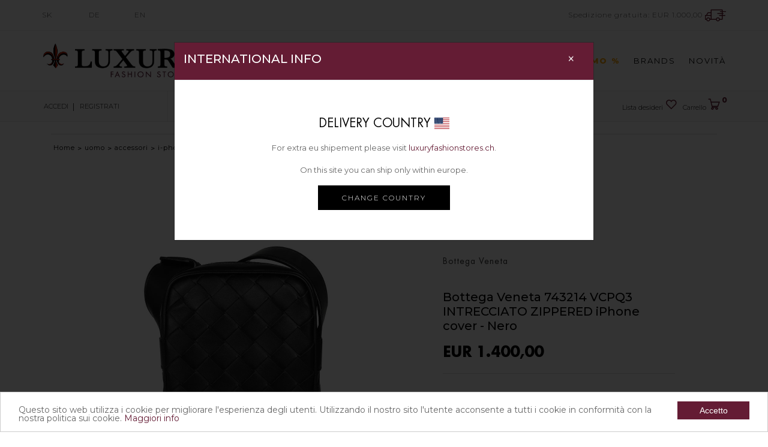

--- FILE ---
content_type: text/html
request_url: https://www.luxuryfashionstores.sk/it/188730/bottega-veneta-743214-vcpq3-intrecciato-zippered-iphone-cover_p
body_size: 31146
content:
<!doctype html>
<html class="no-js" lang="it_IT">
<head>
<script type="application/ld+json">
  {
  "@context": "http://schema.org/",
  "sku": "7517971",  
  "@type": "Product",
  "name": "Bottega Veneta 743214 VCPQ3 INTRECCIATO ZIPPERED iPhone cover Nero",
  "description": "Bottega Veneta 743214 VCPQ3 INTRECCIATO ZIPPERED iPhone cover Nero Luxury Fashion Stores SK",
  "image": "https://www.luxuryfashionstores.sk/_CMS/repository/Normal/9-743214-VCPQ3-8803-BLACK-SILVER-BOTTEGA-VENETA-I-PHONE-CREATE-1.jpg",
  "brand": "Bottega Veneta",
  "mpn": "743214 VCPQ3",
	 "offers": {
	    "@type": "Offer",
	    "price": "1400",
	    "priceCurrency": "EUR",
	    "availability": "OutofStock",
	    "itemCondition": "NewCondition",
	    "url": "https://www.luxuryfashionstores.sk/it/188730/bottega-veneta-743214-vcpq3-intrecciato-zippered-iphone-cover_p"
	  }  
}
</script>
	
<script type="text/javascript">
function checkForm(form) {
    if (document.FormCart.qta.value == '') {
	
	    alert('Quantity field is empty');
	    return false;
	
	}
	
    if (!isNumericPositive(document.FormCart.qta.value)) {
	    alert('Invalid quantity');
	    return false;
	}

	return true;
}

function isNumericPositive(value) {
    return /^\d+$/.test(value);
}
</script>
<meta http-equiv="Content-Type" content="text/html; charset=iso-8859-1" /> 
<meta http-equiv="x-ua-compatible" content="ie=edge">
<title>Bottega Veneta 743214 VCPQ3 INTRECCIATO ZIPPERED iPhone cover Nero</title> 
<meta name="description" content="Bottega Veneta 743214 VCPQ3 INTRECCIATO ZIPPERED iPhone cover Nero Luxury Fashion Stores SK" /> 
<meta http-equiv="CONTENT-LANGUAGE" content="it_IT" />
<meta name="author" content="GSite.ch">
<meta name="robots" content="index, follow">
<meta property="og:title" content="Bottega Veneta 743214 VCPQ3 INTRECCIATO ZIPPERED iPhone cover Nero" />
<meta property="og:type" content="article" />
<meta property="og:url" content="https://www.luxuryfashionstores.sk/it/188730/bottega-veneta-743214-vcpq3-intrecciato-zippered-iphone-cover_p" />
<meta property="og:image:width" content="300" />
<meta property="og:image:height" content="300" />
<meta property="og:image" content="https://www.luxuryfashionstores.sk/_CMS/repository/Normal/9-743214-VCPQ3-8803-BLACK-SILVER-BOTTEGA-VENETA-I-PHONE-CREATE-1.jpg" />
<meta property="og:site_name" content="Luxury Fashion Stores SK" /> 
<link rel="image_src" href="https://www.luxuryfashionstores.sk/_CMS/repository/Normal/9-743214-VCPQ3-8803-BLACK-SILVER-BOTTEGA-VENETA-I-PHONE-CREATE-1.jpg" / > 
<meta name="creation_Date" content="03/07/2018">
<meta name="revisit-after" content="7 days">
<meta name="msapplication-config" content="none"/>
<link rel="canonical" href="https://www.luxuryfashionstores.sk/it/188730/bottega-veneta-743214-vcpq3-intrecciato-zippered-iphone-cover_p" />
<link rel="alternate" hreflang="sk-SK" href="https://www.luxuryfashionstores.sk/sk/188730/bottega-veneta-743214-vcpq3-intrecciato-zippered-kryt-na-iphone_p" />
<link rel="alternate" hreflang="de-DE" href="https://www.luxuryfashionstores.sk/de/188730/bottega-veneta-743214-vcpq3-intrecciato-zippered-iphone-cover_p" />
<link rel="alternate" hreflang="en-GB" href="https://www.luxuryfashionstores.sk/en/188730/bottega-veneta-743214-vcpq3-intrecciato-zippered-iphone-cover_p" />
<link rel="alternate" hreflang="it-IT" href="https://www.luxuryfashionstores.sk/it/188730/bottega-veneta-743214-vcpq3-intrecciato-zippered-iphone-cover_p" />
<link rel="alternate" hreflang="it-CH" href="https://www.luxuryfashionstores.ch/it/189478/bottega-veneta-743214-vcpq3-intrecciato-zippered-iphone-cover_p" />
<link rel="alternate" hreflang="de-CH" href="https://www.luxuryfashionstores.ch/de/189478/bottega-veneta-743214-vcpq3-intrecciato-zippered-iphone-cover_p" />
<link rel="alternate" hreflang="en" href="https://www.luxuryfashionstores.ch/en/189478/bottega-veneta-743214-vcpq3-intrecciato-zippered-iphone-cover_p" />

<!-- Chrome, Firefox OS and Opera -->
<meta name="theme-color" content="#000000">
<!-- Windows Phone -->
<meta name="msapplication-navbutton-color" content="#000000">
<!-- iOS Safari -->
<meta name="apple-mobile-web-app-status-bar-style" content="#000000">
<meta name="viewport" content="width=device-width, initial-scale=1">
<meta name="google-site-verification" content="F82hZUEcNhej5plwR7mIePHgMBrSVIw2wxOe3bPT6Hc" />
<link rel="shortcut icon" type="image/x-icon" href="/_CMS/assets/img/favicon-new.png">
<link rel="stylesheet" href="/_CMS/assets/css/bootstrap2.min.css">
<link rel="stylesheet" href="/_CMS/assets/css/owl.carousel.min.css">
<link rel="stylesheet" href="/_CMS/assets/css/style4.css?mod=20220728">
<!--CSS FLAG-->
<link href="/_CMS/assets/css/flag/flag-style.css" rel="stylesheet">
<link href="/_CMS/assets/css/flag/flag-icon.min.css" rel="stylesheet">
<!--IE9 BOOTSTRAP-->
<!--[if lt IE 9]>
 <script src="/_CMS/assets/js/html5shiv.js" type="text/javascript"></script>
 <script src="/_CMS/assets/js/respond.min.js" type="text/javascript"></script>
<![endif]-->
<script src="/_CMS/assets/js/vendor/modernizr-2.8.3.min.js" async="async"></script>
<link rel="stylesheet" href="https://use.fontawesome.com/releases/v5.8.2/css/all.css" integrity="sha384-oS3vJWv+0UjzBfQzYUhtDYW+Pj2yciDJxpsK1OYPAYjqT085Qq/1cq5FLXAZQ7Ay" crossorigin="anonymous">
<link href="https://fonts.googleapis.com/css?family=Montserrat:200,300,400,500,800&display=swap" rel="stylesheet">
<!--COOKIE-->
<script type="text/javascript">
    window.cookieconsent_options = {"message":"Questo sito web utilizza i cookie per migliorare l'esperienza degli utenti. Utilizzando il nostro sito l'utente acconsente a tutti i cookie in conformità con la nostra politica sui cookie.","dismiss":"Accetto","learnMore":"Maggiori info","link":"/it/c_14/cookies","theme":"light-bottom"};
</script>
<script type="text/javascript" src="/_CMS/assets/js/cookieconsent.min.js" async="async"></script>
<!--carousel-->
<script src="/_CMS/assets/carousel-prodotti/owl.carousel.js" defer="defer"></script>
<!--ajax-->
<script src="/_CMS/assets/js/ajax.js" async="async"></script>
<script src="/_CMS/assets/js/lazysizes.min.js" async="async"></script>
<!-- Global site tag (gtag.js) - Google Analytics -->
<script async src="https://www.googletagmanager.com/gtag/js?id=UA-33899277-4"></script>
<script>
  window.dataLayer = window.dataLayer || [];
  function gtag(){dataLayer.push(arguments);}
  gtag('js', new Date());

  gtag('config', 'UA-33899277-4');
  gtag('config', 'AW-687076384');
  
  	//slider price	
	var PrezzoMinSet 	= 0;
	var PrezzoMaxSet	= 0;	
	var PrezzoMin 		= 0;
	var PrezzoMax	 	= 0;
	var Valuta	 		= 'EUR';
</script>
</head>
<body class="prod-detail">
    <div class="main-luxury">
<!--[if lte IE 9]>
<div class="avvisoIE" style = "width:100%; padding:20px; background:#000; color:#fff; position:relative; top:0px; left: 0px; text-align:center; z-index:99999999999999999999">Scusa, stai utilizzando un browser non aggiornato. <a href="https://browsehappy.com/" style = "text-decoration:underline; color: #fff!important;">Aggiorna il tuo browser</a> per una migliore esperienza.</div>
<![endif]-->    
    <header>
        <div class="header-top-wrapper-2 border-bottom-2">
            <div class="header-info-wrapper">
                <div class="header-contact-info">
                    <ul class="lang">
                     	
    <li><a href="https://www.luxuryfashionstores.sk/sk/188730/bottega-veneta-743214-vcpq3-intrecciato-zippered-kryt-na-iphone_p">SK</a></li>
    <li><a href="https://www.luxuryfashionstores.sk/de/188730/bottega-veneta-743214-vcpq3-intrecciato-zippered-iphone-cover_p">DE</a></li><li><a href="https://www.luxuryfashionstores.sk/en/188730/bottega-veneta-743214-vcpq3-intrecciato-zippered-iphone-cover_p">EN</a></li>
                    </ul>
                </div>
                <div class="electronics-login-register">
                    <ul>       
                    	<li>Spedizione gratuita:&nbsp;<span class = "PrezzoSPanCart" itemprop="priceCurrency" content="EUR">EUR</span>&nbsp;1.000,00 <img src="https://www.luxuryfashionstores.sk/_CMS/assets/img/delivery-2019.png" alt="free shipping Luxury"/></li>                                         
						                        
                    </ul>
                </div>
            </div>
        </div>
		<div class="header-top-furniture wrapper-padding-2 res-header-sm" id="myHeader">
			<div class="container-fluid">
				<div class="row mobile-menu-resp">
					<div class="mobile-menu-area d-md-block d-lg-none d-xl-none">
						<div class="mobile-menu">
							<nav class="navbar navbar-expand-lg navbar-light transparent">
	<div class="menu-logo-florence">
        <img src="https://www.luxuryfashionstores.sk/_cms/assets/img/logo-florence-luxury-fashion-stores-80.png" width="40px" height="40px" />
    </div>
	<a class="navbar-brand" href="https://www.luxuryfashionstores.sk/">
		<img src="https://www.luxuryfashionstores.sk/_CMS/repository/medium/123-logo-sk.jpg" alt="logo Luxury Fashion Stores SK" class="logo-normal">
    	<img src="https://www.luxuryfashionstores.sk/_CMS/repository/normal/123-logo-sk.jpg" alt="logo Luxury Fashion Stores SK" class="logo-retina">
	</a>
	<button class="navbar-toggler" type="button" data-toggle="collapse" data-target="#navbarSupportedContent" aria-controls="navbarSupportedContent" aria-expanded="false" aria-label="Toggle navigation">
		<span class="navbar-toggler-icon"></span>
		<span class="label-menu">MENU</span>
	</button>
	<div class="collapse navbar-collapse" id="navbarSupportedContent">
		<button class="navbar-toggler close-btn-menu-resp" type="button" data-toggle="collapse" data-target="#navbarSupportedContent" aria-controls="navbarSupportedContent" aria-expanded="false" aria-label="Toggle navigation">
			<i class="fas fa-times"></i>
		</button>
	    <ul class="navbar-nav mr-auto"> 
		                        
	                        	<li class="nav-item dropdown">
	                        		<a href="https://www.luxuryfashionstores.sk/it/8-unisex" class="nav-link dropdown-toggle" id="navbarDropdown" role="button" data-toggle="dropdown" aria-haspopup="true" aria-expanded="false">Unisex</a>
									<ul class="dropdown-menu" aria-labelledby="navbarDropdown">
										 <li class="nav-item">
										 	<a class="nav-link" href = "https://www.luxuryfashionstores.sk/it/8-unisex">
										 		...Tutti i prodotti: Unisex
										 	</a>
										 </li>
										 
											<li class="nav-item">
												<a class="nav-link sale-menu-resp" href = "/it/8-p-unisex">SPECIALS &#37; <img src="https://www.luxuryfashionstores.sk/_cms/assets/img/icon-img/right.png" alt="vedi le promo" /></a>
											</li>
										   									
										<li class="nav-item dropdown dropdown-submenu">
											<a class="dropdown-item dropdown-toggle" href="https://www.luxuryfashionstores.sk/it/8-unisex/26-abbigliamento" >Abbigliamento</a>
											<ul class="dropdown-menu">
												<li class="nav-item">
													<a class="nav-link" href="https://www.luxuryfashionstores.sk/it/8-unisex/26-abbigliamento">
														...Tutti i prodotti: Abbigliamento
													</a>
												</li>
									 											
	                                            <li class="nav-item"><a class="nav-link" href="https://www.luxuryfashionstores.sk/it/8-unisex/26-abbigliamento/732-bermuda">Bermuda</a></li>
											 											
	                                            <li class="nav-item"><a class="nav-link" href="https://www.luxuryfashionstores.sk/it/8-unisex/26-abbigliamento/662-t-shirt">T-shirt</a></li>
											 											
	                                            <li class="nav-item"><a class="nav-link" href="https://www.luxuryfashionstores.sk/it/8-unisex/26-abbigliamento/660-felpe">Felpe</a></li>
											</ul></li>   									
										<li class="nav-item dropdown dropdown-submenu">
											<a class="dropdown-item dropdown-toggle" href="https://www.luxuryfashionstores.sk/it/8-unisex/13-accessori" >Accessori</a>
											<ul class="dropdown-menu">
												<li class="nav-item">
													<a class="nav-link" href="https://www.luxuryfashionstores.sk/it/8-unisex/13-accessori">
														...Tutti i prodotti: Accessori
													</a>
												</li>
									 											
	                                            <li class="nav-item"><a class="nav-link" href="https://www.luxuryfashionstores.sk/it/8-unisex/13-accessori/663-borse">Borse</a></li>
											 											
	                                            <li class="nav-item"><a class="nav-link" href="https://www.luxuryfashionstores.sk/it/8-unisex/13-accessori/636-shampoo">Shampoo</a></li>
											 											
	                                            <li class="nav-item"><a class="nav-link" href="https://www.luxuryfashionstores.sk/it/8-unisex/13-accessori/1042-occhiali-da-sole">Occhiali da sole</a></li>
											 											
	                                            <li class="nav-item"><a class="nav-link" href="https://www.luxuryfashionstores.sk/it/8-unisex/13-accessori/972-dog-wear">Dog Wear</a></li>
											 											
	                                            <li class="nav-item"><a class="nav-link" href="https://www.luxuryfashionstores.sk/it/8-unisex/13-accessori/774-portafogli">Portafogli</a></li>
											 											
	                                            <li class="nav-item"><a class="nav-link" href="https://www.luxuryfashionstores.sk/it/8-unisex/13-accessori/685-portachiavi">Portachiavi</a></li>
											 											
	                                            <li class="nav-item"><a class="nav-link" href="https://www.luxuryfashionstores.sk/it/8-unisex/13-accessori/824-porta-carte-di-credito">Porta carte di credito</a></li>
											 											
	                                            <li class="nav-item"><a class="nav-link" href="https://www.luxuryfashionstores.sk/it/8-unisex/13-accessori/790-accessori">Accessori</a></li>
											</ul></li>   									
										<li class="nav-item dropdown dropdown-submenu">
											<a class="dropdown-item dropdown-toggle" href="https://www.luxuryfashionstores.sk/it/8-unisex/43-accessori-tessili" >Accessori Tessili</a>
											<ul class="dropdown-menu">
												<li class="nav-item">
													<a class="nav-link" href="https://www.luxuryfashionstores.sk/it/8-unisex/43-accessori-tessili">
														...Tutti i prodotti: Accessori Tessili
													</a>
												</li>
									 											
	                                            <li class="nav-item"><a class="nav-link" href="https://www.luxuryfashionstores.sk/it/8-unisex/43-accessori-tessili/1043-guanti">Guanti</a></li>
											 											
	                                            <li class="nav-item"><a class="nav-link" href="https://www.luxuryfashionstores.sk/it/8-unisex/43-accessori-tessili/897-sciarpe">Sciarpe</a></li>
											 											
	                                            <li class="nav-item"><a class="nav-link" href="https://www.luxuryfashionstores.sk/it/8-unisex/43-accessori-tessili/904-cale">Calze</a></li>
											 											
	                                            <li class="nav-item"><a class="nav-link" href="https://www.luxuryfashionstores.sk/it/8-unisex/43-accessori-tessili/895-cappelli">Cappelli</a></li>
											</ul></li>   									
										<li class="nav-item dropdown dropdown-submenu">
											<a class="dropdown-item dropdown-toggle" href="https://www.luxuryfashionstores.sk/it/8-unisex/15-calature" >Calzature</a>
											<ul class="dropdown-menu">
												<li class="nav-item">
													<a class="nav-link" href="https://www.luxuryfashionstores.sk/it/8-unisex/15-calature">
														...Tutti i prodotti: Calzature
													</a>
												</li>
									 											
	                                            <li class="nav-item"><a class="nav-link" href="https://www.luxuryfashionstores.sk/it/8-unisex/15-calature/1079-espadrillas">Espadrillas</a></li>
											 											
	                                            <li class="nav-item"><a class="nav-link" href="https://www.luxuryfashionstores.sk/it/8-unisex/15-calature/554-sneakers">Sneakers</a></li>
											 											
	                                            <li class="nav-item"><a class="nav-link" href="https://www.luxuryfashionstores.sk/it/8-unisex/15-calature/1087-stivali">Stivali</a></li>
											 											
	                                            <li class="nav-item"><a class="nav-link" href="https://www.luxuryfashionstores.sk/it/8-unisex/15-calature/1011-ciabatte">Ciabatte</a></li>
											</ul></li>   									
										<li class="nav-item dropdown dropdown-submenu">
											<a class="dropdown-item dropdown-toggle" href="https://www.luxuryfashionstores.sk/it/8-unisex/41-moda-mare" >Moda Mare</a>
											<ul class="dropdown-menu">
												<li class="nav-item">
													<a class="nav-link" href="https://www.luxuryfashionstores.sk/it/8-unisex/41-moda-mare">
														...Tutti i prodotti: Moda Mare
													</a>
												</li>
									 											
	                                            <li class="nav-item"><a class="nav-link" href="https://www.luxuryfashionstores.sk/it/8-unisex/41-moda-mare/1047-costumi-da-bagno">Costumi da bagno</a></li>
											</ul></li></ul></li>	                        
	                        	<li class="nav-item dropdown">
	                        		<a href="https://www.luxuryfashionstores.sk/it/1-donna" class="nav-link dropdown-toggle" id="navbarDropdown" role="button" data-toggle="dropdown" aria-haspopup="true" aria-expanded="false">Donna</a>
									<ul class="dropdown-menu" aria-labelledby="navbarDropdown">
										 <li class="nav-item">
										 	<a class="nav-link" href = "https://www.luxuryfashionstores.sk/it/1-donna">
										 		...Tutti i prodotti: Donna
										 	</a>
										 </li>
										 
											<li class="nav-item">
												<a class="nav-link sale-menu-resp" href = "/it/1-p-donna">SPECIALS &#37; <img src="https://www.luxuryfashionstores.sk/_cms/assets/img/icon-img/right.png" alt="vedi le promo" /></a>
											</li>
										   									
										<li class="nav-item dropdown dropdown-submenu">
											<a class="dropdown-item dropdown-toggle" href="https://www.luxuryfashionstores.sk/it/1-donna/3-abbigliamento" >Abbigliamento</a>
											<ul class="dropdown-menu">
												<li class="nav-item">
													<a class="nav-link" href="https://www.luxuryfashionstores.sk/it/1-donna/3-abbigliamento">
														...Tutti i prodotti: Abbigliamento
													</a>
												</li>
									 											
	                                            <li class="nav-item"><a class="nav-link" href="https://www.luxuryfashionstores.sk/it/1-donna/3-abbigliamento/616-tute">Tute</a></li>
											 											
	                                            <li class="nav-item"><a class="nav-link" href="https://www.luxuryfashionstores.sk/it/1-donna/3-abbigliamento/582-gonne">Gonne</a></li>
											 											
	                                            <li class="nav-item"><a class="nav-link" href="https://www.luxuryfashionstores.sk/it/1-donna/3-abbigliamento/556-body">Body</a></li>
											 											
	                                            <li class="nav-item"><a class="nav-link" href="https://www.luxuryfashionstores.sk/it/1-donna/3-abbigliamento/142-maglieria">Maglieria</a></li>
											 											
	                                            <li class="nav-item"><a class="nav-link" href="https://www.luxuryfashionstores.sk/it/1-donna/3-abbigliamento/89-abiti">Abiti</a></li>
											 											
	                                            <li class="nav-item"><a class="nav-link" href="https://www.luxuryfashionstores.sk/it/1-donna/3-abbigliamento/80-felpe">Felpe</a></li>
											 											
	                                            <li class="nav-item"><a class="nav-link" href="https://www.luxuryfashionstores.sk/it/1-donna/3-abbigliamento/55-camicie">Camicie</a></li>
											 											
	                                            <li class="nav-item"><a class="nav-link" href="https://www.luxuryfashionstores.sk/it/1-donna/3-abbigliamento/12-t-shirt">T-shirt</a></li>
											 											
	                                            <li class="nav-item"><a class="nav-link" href="https://www.luxuryfashionstores.sk/it/1-donna/3-abbigliamento/66-polo">Polo</a></li>
											 											
	                                            <li class="nav-item"><a class="nav-link" href="https://www.luxuryfashionstores.sk/it/1-donna/3-abbigliamento/254-canottiere">Canottiere</a></li>
											 											
	                                            <li class="nav-item"><a class="nav-link" href="https://www.luxuryfashionstores.sk/it/1-donna/3-abbigliamento/156-gilet">Gilet</a></li>
											 											
	                                            <li class="nav-item"><a class="nav-link" href="https://www.luxuryfashionstores.sk/it/1-donna/3-abbigliamento/20-pantaloni">Pantaloni</a></li>
											 											
	                                            <li class="nav-item"><a class="nav-link" href="https://www.luxuryfashionstores.sk/it/1-donna/3-abbigliamento/29-jeans">Jeans</a></li>
											 											
	                                            <li class="nav-item"><a class="nav-link" href="https://www.luxuryfashionstores.sk/it/1-donna/3-abbigliamento/110-bermuda">Bermuda</a></li>
											 											
	                                            <li class="nav-item"><a class="nav-link" href="https://www.luxuryfashionstores.sk/it/1-donna/3-abbigliamento/73-giacche">Giacche</a></li>
											 											
	                                            <li class="nav-item"><a class="nav-link" href="https://www.luxuryfashionstores.sk/it/1-donna/3-abbigliamento/587-cappotti">Cappotti</a></li>
											</ul></li>   									
										<li class="nav-item dropdown dropdown-submenu">
											<a class="dropdown-item dropdown-toggle" href="https://www.luxuryfashionstores.sk/it/1-donna/1-calature" >Calzature</a>
											<ul class="dropdown-menu">
												<li class="nav-item">
													<a class="nav-link" href="https://www.luxuryfashionstores.sk/it/1-donna/1-calature">
														...Tutti i prodotti: Calzature
													</a>
												</li>
									 											
	                                            <li class="nav-item"><a class="nav-link" href="https://www.luxuryfashionstores.sk/it/1-donna/1-calature/202-scarpe">Scarpe</a></li>
											 											
	                                            <li class="nav-item"><a class="nav-link" href="https://www.luxuryfashionstores.sk/it/1-donna/1-calature/261-sneakers">Sneakers</a></li>
											 											
	                                            <li class="nav-item"><a class="nav-link" href="https://www.luxuryfashionstores.sk/it/1-donna/1-calature/177-sandali">Sandali</a></li>
											 											
	                                            <li class="nav-item"><a class="nav-link" href="https://www.luxuryfashionstores.sk/it/1-donna/1-calature/179-stivali">Stivali</a></li>
											 											
	                                            <li class="nav-item"><a class="nav-link" href="https://www.luxuryfashionstores.sk/it/1-donna/1-calature/87-espadrillas">Espadrillas</a></li>
											 											
	                                            <li class="nav-item"><a class="nav-link" href="https://www.luxuryfashionstores.sk/it/1-donna/1-calature/584-mocassini">Mocassini</a></li>
											 											
	                                            <li class="nav-item"><a class="nav-link" href="https://www.luxuryfashionstores.sk/it/1-donna/1-calature/204-ciabatte">Ciabatte</a></li>
											</ul></li>   									
										<li class="nav-item dropdown dropdown-submenu">
											<a class="dropdown-item dropdown-toggle" href="https://www.luxuryfashionstores.sk/it/1-donna/18-bigiotteria" >Bigiotteria</a>
											<ul class="dropdown-menu">
												<li class="nav-item">
													<a class="nav-link" href="https://www.luxuryfashionstores.sk/it/1-donna/18-bigiotteria">
														...Tutti i prodotti: Bigiotteria
													</a>
												</li>
									 											
	                                            <li class="nav-item"><a class="nav-link" href="https://www.luxuryfashionstores.sk/it/1-donna/18-bigiotteria/606-orecchini">Orecchini</a></li>
											 											
	                                            <li class="nav-item"><a class="nav-link" href="https://www.luxuryfashionstores.sk/it/1-donna/18-bigiotteria/605-collane">Collane</a></li>
											 											
	                                            <li class="nav-item"><a class="nav-link" href="https://www.luxuryfashionstores.sk/it/1-donna/18-bigiotteria/603-bracciali">Bracciali</a></li>
											 											
	                                            <li class="nav-item"><a class="nav-link" href="https://www.luxuryfashionstores.sk/it/1-donna/18-bigiotteria/609-anelli">Anelli</a></li>
											</ul></li>   									
										<li class="nav-item dropdown dropdown-submenu">
											<a class="dropdown-item dropdown-toggle" href="https://www.luxuryfashionstores.sk/it/1-donna/2-accessori" >Accessori</a>
											<ul class="dropdown-menu">
												<li class="nav-item">
													<a class="nav-link" href="https://www.luxuryfashionstores.sk/it/1-donna/2-accessori">
														...Tutti i prodotti: Accessori
													</a>
												</li>
									 											
	                                            <li class="nav-item"><a class="nav-link" href="https://www.luxuryfashionstores.sk/it/1-donna/2-accessori/954-valigie">Valigie</a></li>
											 											
	                                            <li class="nav-item"><a class="nav-link" href="https://www.luxuryfashionstores.sk/it/1-donna/2-accessori/516-accessori">Accessori</a></li>
											 											
	                                            <li class="nav-item"><a class="nav-link" href="https://www.luxuryfashionstores.sk/it/1-donna/2-accessori/950-orologi">Orologi</a></li>
											 											
	                                            <li class="nav-item"><a class="nav-link" href="https://www.luxuryfashionstores.sk/it/1-donna/2-accessori/181-borse">Borse</a></li>
											 											
	                                            <li class="nav-item"><a class="nav-link" href="https://www.luxuryfashionstores.sk/it/1-donna/2-accessori/579-marsupi">Marsupi</a></li>
											 											
	                                            <li class="nav-item"><a class="nav-link" href="https://www.luxuryfashionstores.sk/it/1-donna/2-accessori/222-zaini">Zaini</a></li>
											 											
	                                            <li class="nav-item"><a class="nav-link" href="https://www.luxuryfashionstores.sk/it/1-donna/2-accessori/209-cinture">Cinture</a></li>
											 											
	                                            <li class="nav-item"><a class="nav-link" href="https://www.luxuryfashionstores.sk/it/1-donna/2-accessori/268-tracolle">Tracolle</a></li>
											 											
	                                            <li class="nav-item"><a class="nav-link" href="https://www.luxuryfashionstores.sk/it/1-donna/2-accessori/206-portafogli">Portafogli</a></li>
											 											
	                                            <li class="nav-item"><a class="nav-link" href="https://www.luxuryfashionstores.sk/it/1-donna/2-accessori/591-porta-carte-di-credito">Porta carte di credito</a></li>
											 											
	                                            <li class="nav-item"><a class="nav-link" href="https://www.luxuryfashionstores.sk/it/1-donna/2-accessori/212-portachiavi">Portachiavi</a></li>
											 											
	                                            <li class="nav-item"><a class="nav-link" href="https://www.luxuryfashionstores.sk/it/1-donna/2-accessori/199-portadocumenti">Portadocumenti</a></li>
											 											
	                                            <li class="nav-item"><a class="nav-link" href="https://www.luxuryfashionstores.sk/it/1-donna/2-accessori/583-occhiali-da-sole">Occhiali da sole</a></li>
											 											
	                                            <li class="nav-item"><a class="nav-link" href="https://www.luxuryfashionstores.sk/it/1-donna/2-accessori/125-i-phone-cover">I-phone cover</a></li>
											 											
	                                            <li class="nav-item"><a class="nav-link" href="https://www.luxuryfashionstores.sk/it/1-donna/2-accessori/665-ombrelli">Ombrelli</a></li>
											</ul></li>   									
										<li class="nav-item dropdown dropdown-submenu">
											<a class="dropdown-item dropdown-toggle" href="https://www.luxuryfashionstores.sk/it/1-donna/36-accessori-tessili" >Accessori Tessili</a>
											<ul class="dropdown-menu">
												<li class="nav-item">
													<a class="nav-link" href="https://www.luxuryfashionstores.sk/it/1-donna/36-accessori-tessili">
														...Tutti i prodotti: Accessori Tessili
													</a>
												</li>
									 											
	                                            <li class="nav-item"><a class="nav-link" href="https://www.luxuryfashionstores.sk/it/1-donna/36-accessori-tessili/871-cappelli">Cappelli</a></li>
											 											
	                                            <li class="nav-item"><a class="nav-link" href="https://www.luxuryfashionstores.sk/it/1-donna/36-accessori-tessili/873-sciarpe">Sciarpe</a></li>
											 											
	                                            <li class="nav-item"><a class="nav-link" href="https://www.luxuryfashionstores.sk/it/1-donna/36-accessori-tessili/875-guanti">Guanti</a></li>
											 											
	                                            <li class="nav-item"><a class="nav-link" href="https://www.luxuryfashionstores.sk/it/1-donna/36-accessori-tessili/879-cale">Calze</a></li>
											</ul></li>   									
										<li class="nav-item dropdown dropdown-submenu">
											<a class="dropdown-item dropdown-toggle" href="https://www.luxuryfashionstores.sk/it/1-donna/40-intimo" >Intimo</a>
											<ul class="dropdown-menu">
												<li class="nav-item">
													<a class="nav-link" href="https://www.luxuryfashionstores.sk/it/1-donna/40-intimo">
														...Tutti i prodotti: Intimo
													</a>
												</li>
									 											
	                                            <li class="nav-item"><a class="nav-link" href="https://www.luxuryfashionstores.sk/it/1-donna/40-intimo/882-intimo">Intimo</a></li>
											 											
	                                            <li class="nav-item"><a class="nav-link" href="https://www.luxuryfashionstores.sk/it/1-donna/40-intimo/1074-pigiama">Pigiama</a></li>
											</ul></li>   									
										<li class="nav-item dropdown dropdown-submenu">
											<a class="dropdown-item dropdown-toggle" href="https://www.luxuryfashionstores.sk/it/1-donna/42-moda-mare" >Moda Mare</a>
											<ul class="dropdown-menu">
												<li class="nav-item">
													<a class="nav-link" href="https://www.luxuryfashionstores.sk/it/1-donna/42-moda-mare">
														...Tutti i prodotti: Moda Mare
													</a>
												</li>
									 											
	                                            <li class="nav-item"><a class="nav-link" href="https://www.luxuryfashionstores.sk/it/1-donna/42-moda-mare/888-costumi-da-bagno">Costumi da bagno</a></li>
											 											
	                                            <li class="nav-item"><a class="nav-link" href="https://www.luxuryfashionstores.sk/it/1-donna/42-moda-mare/889-teli-mare">Teli mare</a></li>
											</ul></li></ul></li>	                        
	                        	<li class="nav-item dropdown">
	                        		<a href="https://www.luxuryfashionstores.sk/it/2-uomo" class="nav-link dropdown-toggle" id="navbarDropdown" role="button" data-toggle="dropdown" aria-haspopup="true" aria-expanded="false">Uomo</a>
									<ul class="dropdown-menu" aria-labelledby="navbarDropdown">
										 <li class="nav-item">
										 	<a class="nav-link" href = "https://www.luxuryfashionstores.sk/it/2-uomo">
										 		...Tutti i prodotti: Uomo
										 	</a>
										 </li>
										 
											<li class="nav-item">
												<a class="nav-link sale-menu-resp" href = "/it/2-p-uomo">SPECIALS &#37; <img src="https://www.luxuryfashionstores.sk/_cms/assets/img/icon-img/right.png" alt="vedi le promo" /></a>
											</li>
										   									
										<li class="nav-item dropdown dropdown-submenu">
											<a class="dropdown-item dropdown-toggle" href="https://www.luxuryfashionstores.sk/it/2-uomo/4-abbigliamento" >Abbigliamento</a>
											<ul class="dropdown-menu">
												<li class="nav-item">
													<a class="nav-link" href="https://www.luxuryfashionstores.sk/it/2-uomo/4-abbigliamento">
														...Tutti i prodotti: Abbigliamento
													</a>
												</li>
									 											
	                                            <li class="nav-item"><a class="nav-link" href="https://www.luxuryfashionstores.sk/it/2-uomo/4-abbigliamento/664-maglieria">Maglieria</a></li>
											 											
	                                            <li class="nav-item"><a class="nav-link" href="https://www.luxuryfashionstores.sk/it/2-uomo/4-abbigliamento/242-abiti">Abiti</a></li>
											 											
	                                            <li class="nav-item"><a class="nav-link" href="https://www.luxuryfashionstores.sk/it/2-uomo/4-abbigliamento/631-tute">Tute</a></li>
											 											
	                                            <li class="nav-item"><a class="nav-link" href="https://www.luxuryfashionstores.sk/it/2-uomo/4-abbigliamento/618-cappotti">Cappotti</a></li>
											 											
	                                            <li class="nav-item"><a class="nav-link" href="https://www.luxuryfashionstores.sk/it/2-uomo/4-abbigliamento/185-giacche">Giacche</a></li>
											 											
	                                            <li class="nav-item"><a class="nav-link" href="https://www.luxuryfashionstores.sk/it/2-uomo/4-abbigliamento/13-t-shirt">T-shirt</a></li>
											 											
	                                            <li class="nav-item"><a class="nav-link" href="https://www.luxuryfashionstores.sk/it/2-uomo/4-abbigliamento/67-polo">Polo</a></li>
											 											
	                                            <li class="nav-item"><a class="nav-link" href="https://www.luxuryfashionstores.sk/it/2-uomo/4-abbigliamento/192-camicie">Camicie</a></li>
											 											
	                                            <li class="nav-item"><a class="nav-link" href="https://www.luxuryfashionstores.sk/it/2-uomo/4-abbigliamento/196-felpe">Felpe</a></li>
											 											
	                                            <li class="nav-item"><a class="nav-link" href="https://www.luxuryfashionstores.sk/it/2-uomo/4-abbigliamento/30-jeans">Jeans</a></li>
											 											
	                                            <li class="nav-item"><a class="nav-link" href="https://www.luxuryfashionstores.sk/it/2-uomo/4-abbigliamento/267-pantaloni">Pantaloni</a></li>
											 											
	                                            <li class="nav-item"><a class="nav-link" href="https://www.luxuryfashionstores.sk/it/2-uomo/4-abbigliamento/111-bermuda">Bermuda</a></li>
											 											
	                                            <li class="nav-item"><a class="nav-link" href="https://www.luxuryfashionstores.sk/it/2-uomo/4-abbigliamento/157-gilet">Gilet</a></li>
											 											
	                                            <li class="nav-item"><a class="nav-link" href="https://www.luxuryfashionstores.sk/it/2-uomo/4-abbigliamento/1123-canottiere">Canottiere</a></li>
											</ul></li>   									
										<li class="nav-item dropdown dropdown-submenu">
											<a class="dropdown-item dropdown-toggle" href="https://www.luxuryfashionstores.sk/it/2-uomo/5-calature" >Calzature</a>
											<ul class="dropdown-menu">
												<li class="nav-item">
													<a class="nav-link" href="https://www.luxuryfashionstores.sk/it/2-uomo/5-calature">
														...Tutti i prodotti: Calzature
													</a>
												</li>
									 											
	                                            <li class="nav-item"><a class="nav-link" href="https://www.luxuryfashionstores.sk/it/2-uomo/5-calature/180-stivali">Stivali</a></li>
											 											
	                                            <li class="nav-item"><a class="nav-link" href="https://www.luxuryfashionstores.sk/it/2-uomo/5-calature/203-scarpe">Scarpe</a></li>
											 											
	                                            <li class="nav-item"><a class="nav-link" href="https://www.luxuryfashionstores.sk/it/2-uomo/5-calature/262-sneakers">Sneakers</a></li>
											 											
	                                            <li class="nav-item"><a class="nav-link" href="https://www.luxuryfashionstores.sk/it/2-uomo/5-calature/178-sandali">Sandali</a></li>
											 											
	                                            <li class="nav-item"><a class="nav-link" href="https://www.luxuryfashionstores.sk/it/2-uomo/5-calature/88-espadrillas">Espadrillas</a></li>
											 											
	                                            <li class="nav-item"><a class="nav-link" href="https://www.luxuryfashionstores.sk/it/2-uomo/5-calature/558-mocassini">Mocassini</a></li>
											 											
	                                            <li class="nav-item"><a class="nav-link" href="https://www.luxuryfashionstores.sk/it/2-uomo/5-calature/205-ciabatte">Ciabatte</a></li>
											</ul></li>   									
										<li class="nav-item dropdown dropdown-submenu">
											<a class="dropdown-item dropdown-toggle" href="https://www.luxuryfashionstores.sk/it/2-uomo/19-bigiotteria" >Bigiotteria</a>
											<ul class="dropdown-menu">
												<li class="nav-item">
													<a class="nav-link" href="https://www.luxuryfashionstores.sk/it/2-uomo/19-bigiotteria">
														...Tutti i prodotti: Bigiotteria
													</a>
												</li>
									 											
	                                            <li class="nav-item"><a class="nav-link" href="https://www.luxuryfashionstores.sk/it/2-uomo/19-bigiotteria/624-anelli">Anelli</a></li>
											 											
	                                            <li class="nav-item"><a class="nav-link" href="https://www.luxuryfashionstores.sk/it/2-uomo/19-bigiotteria/838-orecchini">Orecchini</a></li>
											 											
	                                            <li class="nav-item"><a class="nav-link" href="https://www.luxuryfashionstores.sk/it/2-uomo/19-bigiotteria/970-spille">Spille</a></li>
											 											
	                                            <li class="nav-item"><a class="nav-link" href="https://www.luxuryfashionstores.sk/it/2-uomo/19-bigiotteria/614-collane">Collane</a></li>
											 											
	                                            <li class="nav-item"><a class="nav-link" href="https://www.luxuryfashionstores.sk/it/2-uomo/19-bigiotteria/623-bracciali">Bracciali</a></li>
											 											
	                                            <li class="nav-item"><a class="nav-link" href="https://www.luxuryfashionstores.sk/it/2-uomo/19-bigiotteria/612-gemelli">Gemelli</a></li>
											 											
	                                            <li class="nav-item"><a class="nav-link" href="https://www.luxuryfashionstores.sk/it/2-uomo/19-bigiotteria/635-ferma-cravatte">Ferma cravatte</a></li>
											</ul></li>   									
										<li class="nav-item dropdown dropdown-submenu">
											<a class="dropdown-item dropdown-toggle" href="https://www.luxuryfashionstores.sk/it/2-uomo/6-accessori" >Accessori</a>
											<ul class="dropdown-menu">
												<li class="nav-item">
													<a class="nav-link" href="https://www.luxuryfashionstores.sk/it/2-uomo/6-accessori">
														...Tutti i prodotti: Accessori
													</a>
												</li>
									 											
	                                            <li class="nav-item"><a class="nav-link" href="https://www.luxuryfashionstores.sk/it/2-uomo/6-accessori/859-ombrelli">Ombrelli</a></li>
											 											
	                                            <li class="nav-item"><a class="nav-link" href="https://www.luxuryfashionstores.sk/it/2-uomo/6-accessori/951-orologi">Orologi</a></li>
											 											
	                                            <li class="nav-item"><a class="nav-link" href="https://www.luxuryfashionstores.sk/it/2-uomo/6-accessori/182-borse">Borse</a></li>
											 											
	                                            <li class="nav-item"><a class="nav-link" href="https://www.luxuryfashionstores.sk/it/2-uomo/6-accessori/825-porta-documenti">Porta documenti</a></li>
											 											
	                                            <li class="nav-item"><a class="nav-link" href="https://www.luxuryfashionstores.sk/it/2-uomo/6-accessori/223-zaini">Zaini</a></li>
											 											
	                                            <li class="nav-item"><a class="nav-link" href="https://www.luxuryfashionstores.sk/it/2-uomo/6-accessori/207-portafogli">Portafogli</a></li>
											 											
	                                            <li class="nav-item"><a class="nav-link" href="https://www.luxuryfashionstores.sk/it/2-uomo/6-accessori/588-porta-carte-di-credito">Porta carte di credito</a></li>
											 											
	                                            <li class="nav-item"><a class="nav-link" href="https://www.luxuryfashionstores.sk/it/2-uomo/6-accessori/200-portadocumenti">Portadocumenti</a></li>
											 											
	                                            <li class="nav-item"><a class="nav-link" href="https://www.luxuryfashionstores.sk/it/2-uomo/6-accessori/577-marsupi">Marsupi</a></li>
											 											
	                                            <li class="nav-item"><a class="nav-link" href="https://www.luxuryfashionstores.sk/it/2-uomo/6-accessori/213-portachiavi">Portachiavi</a></li>
											 											
	                                            <li class="nav-item"><a class="nav-link" href="https://www.luxuryfashionstores.sk/it/2-uomo/6-accessori/210-cinture">Cinture</a></li>
											 											
	                                            <li class="nav-item"><a class="nav-link" href="https://www.luxuryfashionstores.sk/it/2-uomo/6-accessori/619-occhiali-da-sole">Occhiali da sole</a></li>
											 											
	                                            <li class="nav-item"><a class="nav-link" href="https://www.luxuryfashionstores.sk/it/2-uomo/6-accessori/559-valigie">Valigie</a></li>
											 											
	                                            <li class="nav-item"><a class="nav-link" href="https://www.luxuryfashionstores.sk/it/2-uomo/6-accessori/126-i-phone-cover">I-phone cover</a></li>
											 											
	                                            <li class="nav-item"><a class="nav-link" href="https://www.luxuryfashionstores.sk/it/2-uomo/6-accessori/498-accessori">Accessori</a></li>
											</ul></li>   									
										<li class="nav-item dropdown dropdown-submenu">
											<a class="dropdown-item dropdown-toggle" href="https://www.luxuryfashionstores.sk/it/2-uomo/37-accessori-tessili" >Accessori Tessili</a>
											<ul class="dropdown-menu">
												<li class="nav-item">
													<a class="nav-link" href="https://www.luxuryfashionstores.sk/it/2-uomo/37-accessori-tessili">
														...Tutti i prodotti: Accessori Tessili
													</a>
												</li>
									 											
	                                            <li class="nav-item"><a class="nav-link" href="https://www.luxuryfashionstores.sk/it/2-uomo/37-accessori-tessili/880-cale">Calze</a></li>
											 											
	                                            <li class="nav-item"><a class="nav-link" href="https://www.luxuryfashionstores.sk/it/2-uomo/37-accessori-tessili/883-guanti">Guanti</a></li>
											 											
	                                            <li class="nav-item"><a class="nav-link" href="https://www.luxuryfashionstores.sk/it/2-uomo/37-accessori-tessili/1131-poncho">Poncho</a></li>
											 											
	                                            <li class="nav-item"><a class="nav-link" href="https://www.luxuryfashionstores.sk/it/2-uomo/37-accessori-tessili/887-cravatte">Cravatte</a></li>
											 											
	                                            <li class="nav-item"><a class="nav-link" href="https://www.luxuryfashionstores.sk/it/2-uomo/37-accessori-tessili/1126-fasce">Fasce</a></li>
											 											
	                                            <li class="nav-item"><a class="nav-link" href="https://www.luxuryfashionstores.sk/it/2-uomo/37-accessori-tessili/872-cappelli">Cappelli</a></li>
											 											
	                                            <li class="nav-item"><a class="nav-link" href="https://www.luxuryfashionstores.sk/it/2-uomo/37-accessori-tessili/876-sciarpe">Sciarpe</a></li>
											</ul></li>   									
										<li class="nav-item dropdown dropdown-submenu">
											<a class="dropdown-item dropdown-toggle" href="https://www.luxuryfashionstores.sk/it/2-uomo/38-moda-mare" >Moda Mare</a>
											<ul class="dropdown-menu">
												<li class="nav-item">
													<a class="nav-link" href="https://www.luxuryfashionstores.sk/it/2-uomo/38-moda-mare">
														...Tutti i prodotti: Moda Mare
													</a>
												</li>
									 											
	                                            <li class="nav-item"><a class="nav-link" href="https://www.luxuryfashionstores.sk/it/2-uomo/38-moda-mare/874-costumi-da-bagno">Costumi da bagno</a></li>
											 											
	                                            <li class="nav-item"><a class="nav-link" href="https://www.luxuryfashionstores.sk/it/2-uomo/38-moda-mare/893-teli-mare">Teli mare</a></li>
											</ul></li>   									
										<li class="nav-item dropdown dropdown-submenu">
											<a class="dropdown-item dropdown-toggle" href="https://www.luxuryfashionstores.sk/it/2-uomo/39-intimo" >Intimo</a>
											<ul class="dropdown-menu">
												<li class="nav-item">
													<a class="nav-link" href="https://www.luxuryfashionstores.sk/it/2-uomo/39-intimo">
														...Tutti i prodotti: Intimo
													</a>
												</li>
									 											
	                                            <li class="nav-item"><a class="nav-link" href="https://www.luxuryfashionstores.sk/it/2-uomo/39-intimo/1088-accappatoio">Accappatoio</a></li>
											 											
	                                            <li class="nav-item"><a class="nav-link" href="https://www.luxuryfashionstores.sk/it/2-uomo/39-intimo/986-pigiama">Pigiama</a></li>
											 											
	                                            <li class="nav-item"><a class="nav-link" href="https://www.luxuryfashionstores.sk/it/2-uomo/39-intimo/884-intimo">Intimo</a></li>
											
											</ul>	
										<li class="nav-item dropdown dropdown-submenu">
											<a href="#" class="dropdown-item dropdown-toggle">Brand</a>
											<ul class="dropdown-menu">
												
													<li class="nav-item"><a class="nav-link" href = "https://www.luxuryfashionstores.sk/it/760-2-8-bit_m">8-Bit</a></li>
					                        	
													<li class="nav-item"><a class="nav-link" href = "https://www.luxuryfashionstores.sk/it/701-2-a-cold-wall_m">A Cold Wall</a></li>
					                        	
													<li class="nav-item"><a class="nav-link" href = "https://www.luxuryfashionstores.sk/it/716-2-a-cold-wall-x-timberland_m">A Cold Wall x Timberland</a></li>
					                        	
													<li class="nav-item"><a class="nav-link" href = "https://www.luxuryfashionstores.sk/it/757-2-adidas-by-song-for-the-mute_m">Adidas By Song For The Mute</a></li>
					                        	
													<li class="nav-item"><a class="nav-link" href = "https://www.luxuryfashionstores.sk/it/765-2-adidas-by-wales-bonner_m">Adidas By Wales Bonner</a></li>
					                        	
													<li class="nav-item"><a class="nav-link" href = "https://www.luxuryfashionstores.sk/it/766-2-adidas-by-willy-chavarria_m">Adidas By Willy Chavarria</a></li>
					                        	
													<li class="nav-item"><a class="nav-link" href = "https://www.luxuryfashionstores.sk/it/752-2-alchemist_m">Alchemist</a></li>
					                        	
													<li class="nav-item"><a class="nav-link" href = "https://www.luxuryfashionstores.sk/it/1-2-alexander-mcqueen_m">Alexander McQueen</a></li>
					                        	
													<li class="nav-item"><a class="nav-link" href = "https://www.luxuryfashionstores.sk/it/571-2-ambush_m">Ambush</a></li>
					                        	
													<li class="nav-item"><a class="nav-link" href = "https://www.luxuryfashionstores.sk/it/503-2-ami_m">AMI</a></li>
					                        	
													<li class="nav-item"><a class="nav-link" href = "https://www.luxuryfashionstores.sk/it/771-2-arete_m">Areté</a></li>
					                        	
													<li class="nav-item"><a class="nav-link" href = "https://www.luxuryfashionstores.sk/it/556-2-armani-exchange_m">Armani Exchange</a></li>
					                        	
													<li class="nav-item"><a class="nav-link" href = "https://www.luxuryfashionstores.sk/it/721-2-autry_m">Autry</a></li>
					                        	
													<li class="nav-item"><a class="nav-link" href = "https://www.luxuryfashionstores.sk/it/54-2-balenciaga_m">Balenciaga</a></li>
					                        	
													<li class="nav-item"><a class="nav-link" href = "https://www.luxuryfashionstores.sk/it/56-2-bally_m">Bally</a></li>
					                        	
													<li class="nav-item"><a class="nav-link" href = "https://www.luxuryfashionstores.sk/it/2-2-balmain_m">Balmain</a></li>
					                        	
													<li class="nav-item"><a class="nav-link" href = "https://www.luxuryfashionstores.sk/it/75-2-balr_m">Balr.</a></li>
					                        	
													<li class="nav-item"><a class="nav-link" href = "https://www.luxuryfashionstores.sk/it/594-2-billionaire-boys-club_m">Billionaire Boys Club</a></li>
					                        	
													<li class="nav-item"><a class="nav-link" href = "https://www.luxuryfashionstores.sk/it/728-2-bluemarble_m">Bluemarble</a></li>
					                        	
													<li class="nav-item"><a class="nav-link" href = "https://www.luxuryfashionstores.sk/it/5-2-bottega-veneta_m">Bottega Veneta</a></li>
					                        	
													<li class="nav-item"><a class="nav-link" href = "https://www.luxuryfashionstores.sk/it/644-2-brett-johnson_m">Brett Johnson</a></li>
					                        	
													<li class="nav-item"><a class="nav-link" href = "https://www.luxuryfashionstores.sk/it/459-2-brunello-cucinelli_m">Brunello Cucinelli</a></li>
					                        	
													<li class="nav-item"><a class="nav-link" href = "https://www.luxuryfashionstores.sk/it/7-2-burberry_m">Burberry</a></li>
					                        	
													<li class="nav-item"><a class="nav-link" href = "https://www.luxuryfashionstores.sk/it/767-2-canali_m">Canali</a></li>
					                        	
													<li class="nav-item"><a class="nav-link" href = "https://www.luxuryfashionstores.sk/it/668-2-casablanca_m">Casablanca</a></li>
					                        	
													<li class="nav-item"><a class="nav-link" href = "https://www.luxuryfashionstores.sk/it/663-2-church_m">Church</a></li>
					                        	
													<li class="nav-item"><a class="nav-link" href = "https://www.luxuryfashionstores.sk/it/620-2-daniele-fiesoli_m">Daniele Fiesoli</a></li>
					                        	
													<li class="nav-item"><a class="nav-link" href = "https://www.luxuryfashionstores.sk/it/677-2-diadora_m">Diadora</a></li>
					                        	
													<li class="nav-item"><a class="nav-link" href = "https://www.luxuryfashionstores.sk/it/14-2-dolce--gabbana_m">Dolce & Gabbana</a></li>
					                        	
													<li class="nav-item"><a class="nav-link" href = "https://www.luxuryfashionstores.sk/it/741-2-domrebel_m">Domrebel</a></li>
					                        	
													<li class="nav-item"><a class="nav-link" href = "https://www.luxuryfashionstores.sk/it/603-2-don-dup_m">Don Dup</a></li>
					                        	
													<li class="nav-item"><a class="nav-link" href = "https://www.luxuryfashionstores.sk/it/715-2-drkshdw-x-converse_m">DRKSHDW X CONVERSE</a></li>
					                        	
													<li class="nav-item"><a class="nav-link" href = "https://www.luxuryfashionstores.sk/it/16-2-dsquared2_m">Dsquared2</a></li>
					                        	
													<li class="nav-item"><a class="nav-link" href = "https://www.luxuryfashionstores.sk/it/734-2-duno_m">Duno</a></li>
					                        	
													<li class="nav-item"><a class="nav-link" href = "https://www.luxuryfashionstores.sk/it/380-2-duvetica_m">Duvetica</a></li>
					                        	
													<li class="nav-item"><a class="nav-link" href = "https://www.luxuryfashionstores.sk/it/381-2-ea7_m">EA7</a></li>
					                        	
													<li class="nav-item"><a class="nav-link" href = "https://www.luxuryfashionstores.sk/it/462-2-emilio-pucci_m">Emilio Pucci</a></li>
					                        	
													<li class="nav-item"><a class="nav-link" href = "https://www.luxuryfashionstores.sk/it/382-2-emporio-armani_m">Emporio Armani</a></li>
					                        	
													<li class="nav-item"><a class="nav-link" href = "https://www.luxuryfashionstores.sk/it/57-2-etro_m">Etro</a></li>
					                        	
													<li class="nav-item"><a class="nav-link" href = "https://www.luxuryfashionstores.sk/it/615-2-eytys_m">EYTYS</a></li>
					                        	
													<li class="nav-item"><a class="nav-link" href = "https://www.luxuryfashionstores.sk/it/17-2-fendi_m">Fendi</a></li>
					                        	
													<li class="nav-item"><a class="nav-link" href = "https://www.luxuryfashionstores.sk/it/648-2-ferrari_m">Ferrari</a></li>
					                        	
													<li class="nav-item"><a class="nav-link" href = "https://www.luxuryfashionstores.sk/it/385-2-fred-perry_m">Fred Perry</a></li>
					                        	
													<li class="nav-item"><a class="nav-link" href = "https://www.luxuryfashionstores.sk/it/600-2-gallery-dept_m">Gallery Dept.</a></li>
					                        	
													<li class="nav-item"><a class="nav-link" href = "https://www.luxuryfashionstores.sk/it/651-2-gallery-dept-x-lanvin_m">Gallery Dept. X Lanvin</a></li>
					                        	
													<li class="nav-item"><a class="nav-link" href = "https://www.luxuryfashionstores.sk/it/674-2-gcds_m">GCDS</a></li>
					                        	
													<li class="nav-item"><a class="nav-link" href = "https://www.luxuryfashionstores.sk/it/747-2-giabsarchivio_m">Giabsarchivio</a></li>
					                        	
													<li class="nav-item"><a class="nav-link" href = "https://www.luxuryfashionstores.sk/it/670-2-gianvito-rossi_m">Gianvito Rossi</a></li>
					                        	
													<li class="nav-item"><a class="nav-link" href = "https://www.luxuryfashionstores.sk/it/20-2-givenchy_m">Givenchy</a></li>
					                        	
													<li class="nav-item"><a class="nav-link" href = "https://www.luxuryfashionstores.sk/it/565-2-gucci_m">Gucci</a></li>
					                        	
													<li class="nav-item"><a class="nav-link" href = "https://www.luxuryfashionstores.sk/it/633-2-gucci-silver-jewelry_m">Gucci Silver Jewelry</a></li>
					                        	
													<li class="nav-item"><a class="nav-link" href = "https://www.luxuryfashionstores.sk/it/567-2-gucci-timepieces_m">Gucci Timepieces</a></li>
					                        	
													<li class="nav-item"><a class="nav-link" href = "https://www.luxuryfashionstores.sk/it/761-2-haculla_m">Haculla</a></li>
					                        	
													<li class="nav-item"><a class="nav-link" href = "https://www.luxuryfashionstores.sk/it/653-2-hoka_m">Hoka</a></li>
					                        	
													<li class="nav-item"><a class="nav-link" href = "https://www.luxuryfashionstores.sk/it/679-2-icecream_m">Icecream</a></li>
					                        	
													<li class="nav-item"><a class="nav-link" href = "https://www.luxuryfashionstores.sk/it/516-2-il-bisonte_m">IL BISONTE</a></li>
					                        	
													<li class="nav-item"><a class="nav-link" href = "https://www.luxuryfashionstores.sk/it/735-2-incotex_m">INCOTEX</a></li>
					                        	
													<li class="nav-item"><a class="nav-link" href = "https://www.luxuryfashionstores.sk/it/387-2-jil-sander_m">Jil Sander</a></li>
					                        	
													<li class="nav-item"><a class="nav-link" href = "https://www.luxuryfashionstores.sk/it/60-2-jimmy-choo_m">Jimmy Choo</a></li>
					                        	
													<li class="nav-item"><a class="nav-link" href = "https://www.luxuryfashionstores.sk/it/388-2-john-lobb_m">John Lobb</a></li>
					                        	
													<li class="nav-item"><a class="nav-link" href = "https://www.luxuryfashionstores.sk/it/637-2-jw-anderson_m">JW Anderson</a></li>
					                        	
													<li class="nav-item"><a class="nav-link" href = "https://www.luxuryfashionstores.sk/it/697-2-k-way_m">K-WAY</a></li>
					                        	
													<li class="nav-item"><a class="nav-link" href = "https://www.luxuryfashionstores.sk/it/722-2-kiton_m">Kiton</a></li>
					                        	
													<li class="nav-item"><a class="nav-link" href = "https://www.luxuryfashionstores.sk/it/724-2-knt_m">KNT</a></li>
					                        	
													<li class="nav-item"><a class="nav-link" href = "https://www.luxuryfashionstores.sk/it/718-2-ksubi_m">Ksubi</a></li>
					                        	
													<li class="nav-item"><a class="nav-link" href = "https://www.luxuryfashionstores.sk/it/391-2-lanvin_m">Lanvin</a></li>
					                        	
													<li class="nav-item"><a class="nav-link" href = "https://www.luxuryfashionstores.sk/it/656-2-les-deux_m">Les Deux</a></li>
					                        	
													<li class="nav-item"><a class="nav-link" href = "https://www.luxuryfashionstores.sk/it/645-2-mackintosh_m">MACKINTOSH</a></li>
					                        	
													<li class="nav-item"><a class="nav-link" href = "https://www.luxuryfashionstores.sk/it/394-2-marcelo-burlon_m">Marcelo Burlon</a></li>
					                        	
													<li class="nav-item"><a class="nav-link" href = "https://www.luxuryfashionstores.sk/it/720-2-martine-rose_m">Martine Rose</a></li>
					                        	
													<li class="nav-item"><a class="nav-link" href = "https://www.luxuryfashionstores.sk/it/395-2-masons_m">Mason's</a></li>
					                        	
													<li class="nav-item"><a class="nav-link" href = "https://www.luxuryfashionstores.sk/it/489-2-missoni_m">MISSONI</a></li>
					                        	
													<li class="nav-item"><a class="nav-link" href = "https://www.luxuryfashionstores.sk/it/749-2-montedoro_m">Montedoro</a></li>
					                        	
													<li class="nav-item"><a class="nav-link" href = "https://www.luxuryfashionstores.sk/it/627-2-moon-boot_m">Moon Boot</a></li>
					                        	
													<li class="nav-item"><a class="nav-link" href = "https://www.luxuryfashionstores.sk/it/445-2-moorer_m">MooRER</a></li>
					                        	
													<li class="nav-item"><a class="nav-link" href = "https://www.luxuryfashionstores.sk/it/610-2-moose-knuckles_m">Moose Knuckles</a></li>
					                        	
													<li class="nav-item"><a class="nav-link" href = "https://www.luxuryfashionstores.sk/it/402-2-moschino_m">Moschino</a></li>
					                        	
													<li class="nav-item"><a class="nav-link" href = "https://www.luxuryfashionstores.sk/it/740-2-narcyss_m">Narcyss</a></li>
					                        	
													<li class="nav-item"><a class="nav-link" href = "https://www.luxuryfashionstores.sk/it/406-2-neil-barrett_m">Neil Barrett</a></li>
					                        	
													<li class="nav-item"><a class="nav-link" href = "https://www.luxuryfashionstores.sk/it/453-2-oamc_m">OAMC</a></li>
					                        	
													<li class="nav-item"><a class="nav-link" href = "https://www.luxuryfashionstores.sk/it/451-2-off-white_m">Off-White</a></li>
					                        	
													<li class="nav-item"><a class="nav-link" href = "https://www.luxuryfashionstores.sk/it/759-2-officina-slowear_m">Officina Slowear</a></li>
					                        	
													<li class="nav-item"><a class="nav-link" href = "https://www.luxuryfashionstores.sk/it/694-2-ostrya_m">Ostrya</a></li>
					                        	
													<li class="nav-item"><a class="nav-link" href = "https://www.luxuryfashionstores.sk/it/725-2-pam_m">P.A.M.</a></li>
					                        	
													<li class="nav-item"><a class="nav-link" href = "https://www.luxuryfashionstores.sk/it/408-2-palm-angels_m">Palm Angels</a></li>
					                        	
													<li class="nav-item"><a class="nav-link" href = "https://www.luxuryfashionstores.sk/it/452-2-parajumpers_m">Parajumpers</a></li>
					                        	
													<li class="nav-item"><a class="nav-link" href = "https://www.luxuryfashionstores.sk/it/762-2-paris-laundry_m">Paris Laundry</a></li>
					                        	
													<li class="nav-item"><a class="nav-link" href = "https://www.luxuryfashionstores.sk/it/409-2-paul-smith_m">Paul Smith</a></li>
					                        	
													<li class="nav-item"><a class="nav-link" href = "https://www.luxuryfashionstores.sk/it/748-2-paulshark_m">Paul&Shark</a></li>
					                        	
													<li class="nav-item"><a class="nav-link" href = "https://www.luxuryfashionstores.sk/it/70-2-philipp-plein_m">Philipp Plein</a></li>
					                        	
													<li class="nav-item"><a class="nav-link" href = "https://www.luxuryfashionstores.sk/it/411-2-philippe-model_m">Philippe Model</a></li>
					                        	
													<li class="nav-item"><a class="nav-link" href = "https://www.luxuryfashionstores.sk/it/713-2-puma-ferrari-atelier_m">Puma Ferrari Atelier</a></li>
					                        	
													<li class="nav-item"><a class="nav-link" href = "https://www.luxuryfashionstores.sk/it/726-2-purple-brand_m">Purple Brand</a></li>
					                        	
													<li class="nav-item"><a class="nav-link" href = "https://www.luxuryfashionstores.sk/it/412-2-pyrenex_m">PYRENEX</a></li>
					                        	
													<li class="nav-item"><a class="nav-link" href = "https://www.luxuryfashionstores.sk/it/723-2-reebook_m">Reebook</a></li>
					                        	
													<li class="nav-item"><a class="nav-link" href = "https://www.luxuryfashionstores.sk/it/678-2-represent_m">Represent</a></li>
					                        	
													<li class="nav-item"><a class="nav-link" href = "https://www.luxuryfashionstores.sk/it/754-2-retori_m">Retori</a></li>
					                        	
													<li class="nav-item"><a class="nav-link" href = "https://www.luxuryfashionstores.sk/it/708-2-revenge-x-storm_m">Revenge X Storm</a></li>
					                        	
													<li class="nav-item"><a class="nav-link" href = "https://www.luxuryfashionstores.sk/it/704-2-rhude_m">Rhude</a></li>
					                        	
													<li class="nav-item"><a class="nav-link" href = "https://www.luxuryfashionstores.sk/it/756-2-rough_m">Rough</a></li>
					                        	
													<li class="nav-item"><a class="nav-link" href = "https://www.luxuryfashionstores.sk/it/34-2-saint-laurent_m">Saint Laurent</a></li>
					                        	
													<li class="nav-item"><a class="nav-link" href = "https://www.luxuryfashionstores.sk/it/467-2-salvatore-ferragamo_m">Salvatore Ferragamo</a></li>
					                        	
													<li class="nav-item"><a class="nav-link" href = "https://www.luxuryfashionstores.sk/it/685-2-samsoe-samsoe_m">SAMSØE SAMSØE</a></li>
					                        	
													<li class="nav-item"><a class="nav-link" href = "https://www.luxuryfashionstores.sk/it/768-2-sease_m">Sease</a></li>
					                        	
													<li class="nav-item"><a class="nav-link" href = "https://www.luxuryfashionstores.sk/it/714-2-seddys_m">Seddys</a></li>
					                        	
													<li class="nav-item"><a class="nav-link" href = "https://www.luxuryfashionstores.sk/it/683-2-serge-denimes_m">Serge DeNimes</a></li>
					                        	
													<li class="nav-item"><a class="nav-link" href = "https://www.luxuryfashionstores.sk/it/699-2-sicko-born-from-pain_m">SICKO Born From Pain</a></li>
					                        	
													<li class="nav-item"><a class="nav-link" href = "https://www.luxuryfashionstores.sk/it/772-2-slowear_m">Slowear</a></li>
					                        	
													<li class="nav-item"><a class="nav-link" href = "https://www.luxuryfashionstores.sk/it/30-2-stone-island_m">Stone Island</a></li>
					                        	
													<li class="nav-item"><a class="nav-link" href = "https://www.luxuryfashionstores.sk/it/499-2-tatras_m">TATRAS</a></li>
					                        	
													<li class="nav-item"><a class="nav-link" href = "https://www.luxuryfashionstores.sk/it/675-2-ten-c_m">Ten C</a></li>
					                        	
													<li class="nav-item"><a class="nav-link" href = "https://www.luxuryfashionstores.sk/it/77-2-thom-browne_m">Thom Browne</a></li>
					                        	
													<li class="nav-item"><a class="nav-link" href = "https://www.luxuryfashionstores.sk/it/31-2-tom-ford_m">Tom Ford</a></li>
					                        	
													<li class="nav-item"><a class="nav-link" href = "https://www.luxuryfashionstores.sk/it/660-2-tom-ford-timepieces_m">Tom Ford Timepieces</a></li>
					                        	
													<li class="nav-item"><a class="nav-link" href = "https://www.luxuryfashionstores.sk/it/770-2-umit-benan_m">Umit Benan</a></li>
					                        	
													<li class="nav-item"><a class="nav-link" href = "https://www.luxuryfashionstores.sk/it/553-2-versace_m">Versace</a></li>
					                        	
													<li class="nav-item"><a class="nav-link" href = "https://www.luxuryfashionstores.sk/it/562-2-versace-jeans-couture_m">Versace Jeans Couture</a></li>
					                        	
													<li class="nav-item"><a class="nav-link" href = "https://www.luxuryfashionstores.sk/it/79-2-vetements_m">Vetements</a></li>
					                        	
													<li class="nav-item"><a class="nav-link" href = "https://www.luxuryfashionstores.sk/it/619-2-vision-of-super_m">Vision Of Super</a></li>
					                        	
													<li class="nav-item"><a class="nav-link" href = "https://www.luxuryfashionstores.sk/it/710-2-who-decides-war_m">Who Decides War</a></li>
					                        	
													<li class="nav-item"><a class="nav-link" href = "https://www.luxuryfashionstores.sk/it/419-2-woolrich_m">Woolrich</a></li>
					                        	
													<li class="nav-item"><a class="nav-link" href = "https://www.luxuryfashionstores.sk/it/745-2-y-3_m">Y-3</a></li>
					                        	
													<li class="nav-item"><a class="nav-link" href = "https://www.luxuryfashionstores.sk/it/433-2-yves-salomon_m">Yves Salomon</a></li>
					                        	
													<li class="nav-item"><a class="nav-link" href = "https://www.luxuryfashionstores.sk/it/736-2-zanone_m">Zanone</a></li>
					                        	
													<li class="nav-item"><a class="nav-link" href = "https://www.luxuryfashionstores.sk/it/673-2-zegna_m">Zegna</a></li>
					                        	  
											</ul>
										</li>                            
										</li>
									</ul>
	                        	</li> 
								   
	                        	<li class="nav-item dropdown">
	                        		<a href="https://www.luxuryfashionstores.sk/it/promo" class="nav-link dropdown-toggle" id="navbarDropdown" role="button" data-toggle="dropdown" aria-haspopup="true" aria-expanded="false" style = "font-weight: bold; color:orange">Promo</a>
										<ul class="dropdown-menu" aria-labelledby="navbarDropdown">
	                        	
											                        
					                        	<li class="nav-item dropdown dropdown-submenu">			                        	
					                        		<a href="https://www.luxuryfashionstores.sk/it/8-p-unisex" class="dropdown-item dropdown-toggle">Unisex</a>
													<ul class="dropdown-menu">
														 <li class="nav-item">
														 	<a class="nav-link" href = "https://www.luxuryfashionstores.sk/it/8-p-unisex">
														 		...Tutti i prodotti: Unisex
														 	</a>
														 </li>
						                           									
														<li class="nav-item dropdown dropdown-submenu">
															<a class="dropdown-item dropdown-toggle" href="https://www.luxuryfashionstores.sk/it/8-p-unisex/26-abbigliamento" >Abbigliamento</a>
															<ul class="dropdown-menu">
																<li class="nav-item">
																	<a class="nav-link" href="https://www.luxuryfashionstores.sk/it/8-p-unisex/26-abbigliamento">
																		...Tutti i prodotti: Abbigliamento
																	</a>
																</li>
													 											
					                                            <li class="nav-item"><a class="nav-link" href="https://www.luxuryfashionstores.sk/it/8-p-unisex/26-abbigliamento/662-t-shirt">T-shirt</a></li>
															</ul></li>   									
														<li class="nav-item dropdown dropdown-submenu">
															<a class="dropdown-item dropdown-toggle" href="https://www.luxuryfashionstores.sk/it/8-p-unisex/13-accessori" >Accessori</a>
															<ul class="dropdown-menu">
																<li class="nav-item">
																	<a class="nav-link" href="https://www.luxuryfashionstores.sk/it/8-p-unisex/13-accessori">
																		...Tutti i prodotti: Accessori
																	</a>
																</li>
													 											
					                                            <li class="nav-item"><a class="nav-link" href="https://www.luxuryfashionstores.sk/it/8-p-unisex/13-accessori/663-borse">Borse</a></li>
															 											
					                                            <li class="nav-item"><a class="nav-link" href="https://www.luxuryfashionstores.sk/it/8-p-unisex/13-accessori/685-portachiavi">Portachiavi</a></li>
															 											
					                                            <li class="nav-item"><a class="nav-link" href="https://www.luxuryfashionstores.sk/it/8-p-unisex/13-accessori/790-accessori">Accessori</a></li>
															</ul></li>   									
														<li class="nav-item dropdown dropdown-submenu">
															<a class="dropdown-item dropdown-toggle" href="https://www.luxuryfashionstores.sk/it/8-p-unisex/43-accessori-tessili" >Accessori Tessili</a>
															<ul class="dropdown-menu">
																<li class="nav-item">
																	<a class="nav-link" href="https://www.luxuryfashionstores.sk/it/8-p-unisex/43-accessori-tessili">
																		...Tutti i prodotti: Accessori Tessili
																	</a>
																</li>
													 											
					                                            <li class="nav-item"><a class="nav-link" href="https://www.luxuryfashionstores.sk/it/8-p-unisex/43-accessori-tessili/895-cappelli">Cappelli</a></li>
															 											
					                                            <li class="nav-item"><a class="nav-link" href="https://www.luxuryfashionstores.sk/it/8-p-unisex/43-accessori-tessili/1128-poncho">Poncho</a></li>
															</ul></li>   									
														<li class="nav-item dropdown dropdown-submenu">
															<a class="dropdown-item dropdown-toggle" href="https://www.luxuryfashionstores.sk/it/8-p-unisex/15-calature" >Calzature</a>
															<ul class="dropdown-menu">
																<li class="nav-item">
																	<a class="nav-link" href="https://www.luxuryfashionstores.sk/it/8-p-unisex/15-calature">
																		...Tutti i prodotti: Calzature
																	</a>
																</li>
													 											
					                                            <li class="nav-item"><a class="nav-link" href="https://www.luxuryfashionstores.sk/it/8-p-unisex/15-calature/1011-ciabatte">Ciabatte</a></li>
															 											
					                                            <li class="nav-item"><a class="nav-link" href="https://www.luxuryfashionstores.sk/it/8-p-unisex/15-calature/554-sneakers">Sneakers</a></li>
															 											
					                                            <li class="nav-item"><a class="nav-link" href="https://www.luxuryfashionstores.sk/it/8-p-unisex/15-calature/1079-espadrillas">Espadrillas</a></li>
															</ul></li>   									
														<li class="nav-item dropdown dropdown-submenu">
															<a class="dropdown-item dropdown-toggle" href="https://www.luxuryfashionstores.sk/it/8-p-unisex/41-moda-mare" >Moda Mare</a>
															<ul class="dropdown-menu">
																<li class="nav-item">
																	<a class="nav-link" href="https://www.luxuryfashionstores.sk/it/8-p-unisex/41-moda-mare">
																		...Tutti i prodotti: Moda Mare
																	</a>
																</li>
													 											
					                                            <li class="nav-item"><a class="nav-link" href="https://www.luxuryfashionstores.sk/it/8-p-unisex/41-moda-mare/885-teli-mare">Teli mare</a></li>
															</ul></li></ul></li>	                        
					                        	<li class="nav-item dropdown dropdown-submenu">			                        	
					                        		<a href="https://www.luxuryfashionstores.sk/it/1-p-donna" class="dropdown-item dropdown-toggle">Donna</a>
													<ul class="dropdown-menu">
														 <li class="nav-item">
														 	<a class="nav-link" href = "https://www.luxuryfashionstores.sk/it/1-p-donna">
														 		...Tutti i prodotti: Donna
														 	</a>
														 </li>
						                           									
														<li class="nav-item dropdown dropdown-submenu">
															<a class="dropdown-item dropdown-toggle" href="https://www.luxuryfashionstores.sk/it/1-p-donna/3-abbigliamento" >Abbigliamento</a>
															<ul class="dropdown-menu">
																<li class="nav-item">
																	<a class="nav-link" href="https://www.luxuryfashionstores.sk/it/1-p-donna/3-abbigliamento">
																		...Tutti i prodotti: Abbigliamento
																	</a>
																</li>
													 											
					                                            <li class="nav-item"><a class="nav-link" href="https://www.luxuryfashionstores.sk/it/1-p-donna/3-abbigliamento/556-body">Body</a></li>
															 											
					                                            <li class="nav-item"><a class="nav-link" href="https://www.luxuryfashionstores.sk/it/1-p-donna/3-abbigliamento/616-tute">Tute</a></li>
															 											
					                                            <li class="nav-item"><a class="nav-link" href="https://www.luxuryfashionstores.sk/it/1-p-donna/3-abbigliamento/582-gonne">Gonne</a></li>
															 											
					                                            <li class="nav-item"><a class="nav-link" href="https://www.luxuryfashionstores.sk/it/1-p-donna/3-abbigliamento/80-felpe">Felpe</a></li>
															 											
					                                            <li class="nav-item"><a class="nav-link" href="https://www.luxuryfashionstores.sk/it/1-p-donna/3-abbigliamento/89-abiti">Abiti</a></li>
															 											
					                                            <li class="nav-item"><a class="nav-link" href="https://www.luxuryfashionstores.sk/it/1-p-donna/3-abbigliamento/142-maglieria">Maglieria</a></li>
															 											
					                                            <li class="nav-item"><a class="nav-link" href="https://www.luxuryfashionstores.sk/it/1-p-donna/3-abbigliamento/55-camicie">Camicie</a></li>
															 											
					                                            <li class="nav-item"><a class="nav-link" href="https://www.luxuryfashionstores.sk/it/1-p-donna/3-abbigliamento/12-t-shirt">T-shirt</a></li>
															 											
					                                            <li class="nav-item"><a class="nav-link" href="https://www.luxuryfashionstores.sk/it/1-p-donna/3-abbigliamento/254-canottiere">Canottiere</a></li>
															 											
					                                            <li class="nav-item"><a class="nav-link" href="https://www.luxuryfashionstores.sk/it/1-p-donna/3-abbigliamento/156-gilet">Gilet</a></li>
															 											
					                                            <li class="nav-item"><a class="nav-link" href="https://www.luxuryfashionstores.sk/it/1-p-donna/3-abbigliamento/20-pantaloni">Pantaloni</a></li>
															 											
					                                            <li class="nav-item"><a class="nav-link" href="https://www.luxuryfashionstores.sk/it/1-p-donna/3-abbigliamento/29-jeans">Jeans</a></li>
															 											
					                                            <li class="nav-item"><a class="nav-link" href="https://www.luxuryfashionstores.sk/it/1-p-donna/3-abbigliamento/110-bermuda">Bermuda</a></li>
															 											
					                                            <li class="nav-item"><a class="nav-link" href="https://www.luxuryfashionstores.sk/it/1-p-donna/3-abbigliamento/73-giacche">Giacche</a></li>
															 											
					                                            <li class="nav-item"><a class="nav-link" href="https://www.luxuryfashionstores.sk/it/1-p-donna/3-abbigliamento/587-cappotti">Cappotti</a></li>
															</ul></li>   									
														<li class="nav-item dropdown dropdown-submenu">
															<a class="dropdown-item dropdown-toggle" href="https://www.luxuryfashionstores.sk/it/1-p-donna/1-calature" >Calzature</a>
															<ul class="dropdown-menu">
																<li class="nav-item">
																	<a class="nav-link" href="https://www.luxuryfashionstores.sk/it/1-p-donna/1-calature">
																		...Tutti i prodotti: Calzature
																	</a>
																</li>
													 											
					                                            <li class="nav-item"><a class="nav-link" href="https://www.luxuryfashionstores.sk/it/1-p-donna/1-calature/202-scarpe">Scarpe</a></li>
															 											
					                                            <li class="nav-item"><a class="nav-link" href="https://www.luxuryfashionstores.sk/it/1-p-donna/1-calature/261-sneakers">Sneakers</a></li>
															 											
					                                            <li class="nav-item"><a class="nav-link" href="https://www.luxuryfashionstores.sk/it/1-p-donna/1-calature/177-sandali">Sandali</a></li>
															 											
					                                            <li class="nav-item"><a class="nav-link" href="https://www.luxuryfashionstores.sk/it/1-p-donna/1-calature/179-stivali">Stivali</a></li>
															 											
					                                            <li class="nav-item"><a class="nav-link" href="https://www.luxuryfashionstores.sk/it/1-p-donna/1-calature/584-mocassini">Mocassini</a></li>
															 											
					                                            <li class="nav-item"><a class="nav-link" href="https://www.luxuryfashionstores.sk/it/1-p-donna/1-calature/204-ciabatte">Ciabatte</a></li>
															</ul></li>   									
														<li class="nav-item dropdown dropdown-submenu">
															<a class="dropdown-item dropdown-toggle" href="https://www.luxuryfashionstores.sk/it/1-p-donna/18-bigiotteria" >Bigiotteria</a>
															<ul class="dropdown-menu">
																<li class="nav-item">
																	<a class="nav-link" href="https://www.luxuryfashionstores.sk/it/1-p-donna/18-bigiotteria">
																		...Tutti i prodotti: Bigiotteria
																	</a>
																</li>
													 											
					                                            <li class="nav-item"><a class="nav-link" href="https://www.luxuryfashionstores.sk/it/1-p-donna/18-bigiotteria/605-collane">Collane</a></li>
															 											
					                                            <li class="nav-item"><a class="nav-link" href="https://www.luxuryfashionstores.sk/it/1-p-donna/18-bigiotteria/606-orecchini">Orecchini</a></li>
															 											
					                                            <li class="nav-item"><a class="nav-link" href="https://www.luxuryfashionstores.sk/it/1-p-donna/18-bigiotteria/603-bracciali">Bracciali</a></li>
															 											
					                                            <li class="nav-item"><a class="nav-link" href="https://www.luxuryfashionstores.sk/it/1-p-donna/18-bigiotteria/609-anelli">Anelli</a></li>
															</ul></li>   									
														<li class="nav-item dropdown dropdown-submenu">
															<a class="dropdown-item dropdown-toggle" href="https://www.luxuryfashionstores.sk/it/1-p-donna/2-accessori" >Accessori</a>
															<ul class="dropdown-menu">
																<li class="nav-item">
																	<a class="nav-link" href="https://www.luxuryfashionstores.sk/it/1-p-donna/2-accessori">
																		...Tutti i prodotti: Accessori
																	</a>
																</li>
													 											
					                                            <li class="nav-item"><a class="nav-link" href="https://www.luxuryfashionstores.sk/it/1-p-donna/2-accessori/516-accessori">Accessori</a></li>
															 											
					                                            <li class="nav-item"><a class="nav-link" href="https://www.luxuryfashionstores.sk/it/1-p-donna/2-accessori/826-porta-documenti">Porta documenti</a></li>
															 											
					                                            <li class="nav-item"><a class="nav-link" href="https://www.luxuryfashionstores.sk/it/1-p-donna/2-accessori/181-borse">Borse</a></li>
															 											
					                                            <li class="nav-item"><a class="nav-link" href="https://www.luxuryfashionstores.sk/it/1-p-donna/2-accessori/579-marsupi">Marsupi</a></li>
															 											
					                                            <li class="nav-item"><a class="nav-link" href="https://www.luxuryfashionstores.sk/it/1-p-donna/2-accessori/222-zaini">Zaini</a></li>
															 											
					                                            <li class="nav-item"><a class="nav-link" href="https://www.luxuryfashionstores.sk/it/1-p-donna/2-accessori/209-cinture">Cinture</a></li>
															 											
					                                            <li class="nav-item"><a class="nav-link" href="https://www.luxuryfashionstores.sk/it/1-p-donna/2-accessori/206-portafogli">Portafogli</a></li>
															 											
					                                            <li class="nav-item"><a class="nav-link" href="https://www.luxuryfashionstores.sk/it/1-p-donna/2-accessori/591-porta-carte-di-credito">Porta carte di credito</a></li>
															 											
					                                            <li class="nav-item"><a class="nav-link" href="https://www.luxuryfashionstores.sk/it/1-p-donna/2-accessori/212-portachiavi">Portachiavi</a></li>
															 											
					                                            <li class="nav-item"><a class="nav-link" href="https://www.luxuryfashionstores.sk/it/1-p-donna/2-accessori/199-portadocumenti">Portadocumenti</a></li>
															 											
					                                            <li class="nav-item"><a class="nav-link" href="https://www.luxuryfashionstores.sk/it/1-p-donna/2-accessori/583-occhiali-da-sole">Occhiali da sole</a></li>
															</ul></li>   									
														<li class="nav-item dropdown dropdown-submenu">
															<a class="dropdown-item dropdown-toggle" href="https://www.luxuryfashionstores.sk/it/1-p-donna/36-accessori-tessili" >Accessori Tessili</a>
															<ul class="dropdown-menu">
																<li class="nav-item">
																	<a class="nav-link" href="https://www.luxuryfashionstores.sk/it/1-p-donna/36-accessori-tessili">
																		...Tutti i prodotti: Accessori Tessili
																	</a>
																</li>
													 											
					                                            <li class="nav-item"><a class="nav-link" href="https://www.luxuryfashionstores.sk/it/1-p-donna/36-accessori-tessili/873-sciarpe">Sciarpe</a></li>
															 											
					                                            <li class="nav-item"><a class="nav-link" href="https://www.luxuryfashionstores.sk/it/1-p-donna/36-accessori-tessili/875-guanti">Guanti</a></li>
															 											
					                                            <li class="nav-item"><a class="nav-link" href="https://www.luxuryfashionstores.sk/it/1-p-donna/36-accessori-tessili/871-cappelli">Cappelli</a></li>
															 											
					                                            <li class="nav-item"><a class="nav-link" href="https://www.luxuryfashionstores.sk/it/1-p-donna/36-accessori-tessili/1018-poncho">Poncho</a></li>
															 											
					                                            <li class="nav-item"><a class="nav-link" href="https://www.luxuryfashionstores.sk/it/1-p-donna/36-accessori-tessili/879-cale">Calze</a></li>
															</ul></li>   									
														<li class="nav-item dropdown dropdown-submenu">
															<a class="dropdown-item dropdown-toggle" href="https://www.luxuryfashionstores.sk/it/1-p-donna/40-intimo" >Intimo</a>
															<ul class="dropdown-menu">
																<li class="nav-item">
																	<a class="nav-link" href="https://www.luxuryfashionstores.sk/it/1-p-donna/40-intimo">
																		...Tutti i prodotti: Intimo
																	</a>
																</li>
													 											
					                                            <li class="nav-item"><a class="nav-link" href="https://www.luxuryfashionstores.sk/it/1-p-donna/40-intimo/882-intimo">Intimo</a></li>
															</ul></li>   									
														<li class="nav-item dropdown dropdown-submenu">
															<a class="dropdown-item dropdown-toggle" href="https://www.luxuryfashionstores.sk/it/1-p-donna/42-moda-mare" >Moda Mare</a>
															<ul class="dropdown-menu">
																<li class="nav-item">
																	<a class="nav-link" href="https://www.luxuryfashionstores.sk/it/1-p-donna/42-moda-mare">
																		...Tutti i prodotti: Moda Mare
																	</a>
																</li>
													 											
					                                            <li class="nav-item"><a class="nav-link" href="https://www.luxuryfashionstores.sk/it/1-p-donna/42-moda-mare/997-parei">Parei</a></li>
															 											
					                                            <li class="nav-item"><a class="nav-link" href="https://www.luxuryfashionstores.sk/it/1-p-donna/42-moda-mare/888-costumi-da-bagno">Costumi da bagno</a></li>
															</ul></li></ul></li>	                        
					                        	<li class="nav-item dropdown dropdown-submenu">			                        	
					                        		<a href="https://www.luxuryfashionstores.sk/it/2-p-uomo" class="dropdown-item dropdown-toggle">Uomo</a>
													<ul class="dropdown-menu">
														 <li class="nav-item">
														 	<a class="nav-link" href = "https://www.luxuryfashionstores.sk/it/2-p-uomo">
														 		...Tutti i prodotti: Uomo
														 	</a>
														 </li>
						                           									
														<li class="nav-item dropdown dropdown-submenu">
															<a class="dropdown-item dropdown-toggle" href="https://www.luxuryfashionstores.sk/it/2-p-uomo/4-abbigliamento" >Abbigliamento</a>
															<ul class="dropdown-menu">
																<li class="nav-item">
																	<a class="nav-link" href="https://www.luxuryfashionstores.sk/it/2-p-uomo/4-abbigliamento">
																		...Tutti i prodotti: Abbigliamento
																	</a>
																</li>
													 											
					                                            <li class="nav-item"><a class="nav-link" href="https://www.luxuryfashionstores.sk/it/2-p-uomo/4-abbigliamento/631-tute">Tute</a></li>
															 											
					                                            <li class="nav-item"><a class="nav-link" href="https://www.luxuryfashionstores.sk/it/2-p-uomo/4-abbigliamento/664-maglieria">Maglieria</a></li>
															 											
					                                            <li class="nav-item"><a class="nav-link" href="https://www.luxuryfashionstores.sk/it/2-p-uomo/4-abbigliamento/185-giacche">Giacche</a></li>
															 											
					                                            <li class="nav-item"><a class="nav-link" href="https://www.luxuryfashionstores.sk/it/2-p-uomo/4-abbigliamento/13-t-shirt">T-shirt</a></li>
															 											
					                                            <li class="nav-item"><a class="nav-link" href="https://www.luxuryfashionstores.sk/it/2-p-uomo/4-abbigliamento/67-polo">Polo</a></li>
															 											
					                                            <li class="nav-item"><a class="nav-link" href="https://www.luxuryfashionstores.sk/it/2-p-uomo/4-abbigliamento/192-camicie">Camicie</a></li>
															 											
					                                            <li class="nav-item"><a class="nav-link" href="https://www.luxuryfashionstores.sk/it/2-p-uomo/4-abbigliamento/196-felpe">Felpe</a></li>
															 											
					                                            <li class="nav-item"><a class="nav-link" href="https://www.luxuryfashionstores.sk/it/2-p-uomo/4-abbigliamento/30-jeans">Jeans</a></li>
															 											
					                                            <li class="nav-item"><a class="nav-link" href="https://www.luxuryfashionstores.sk/it/2-p-uomo/4-abbigliamento/267-pantaloni">Pantaloni</a></li>
															 											
					                                            <li class="nav-item"><a class="nav-link" href="https://www.luxuryfashionstores.sk/it/2-p-uomo/4-abbigliamento/111-bermuda">Bermuda</a></li>
															 											
					                                            <li class="nav-item"><a class="nav-link" href="https://www.luxuryfashionstores.sk/it/2-p-uomo/4-abbigliamento/157-gilet">Gilet</a></li>
															</ul></li>   									
														<li class="nav-item dropdown dropdown-submenu">
															<a class="dropdown-item dropdown-toggle" href="https://www.luxuryfashionstores.sk/it/2-p-uomo/5-calature" >Calzature</a>
															<ul class="dropdown-menu">
																<li class="nav-item">
																	<a class="nav-link" href="https://www.luxuryfashionstores.sk/it/2-p-uomo/5-calature">
																		...Tutti i prodotti: Calzature
																	</a>
																</li>
													 											
					                                            <li class="nav-item"><a class="nav-link" href="https://www.luxuryfashionstores.sk/it/2-p-uomo/5-calature/180-stivali">Stivali</a></li>
															 											
					                                            <li class="nav-item"><a class="nav-link" href="https://www.luxuryfashionstores.sk/it/2-p-uomo/5-calature/203-scarpe">Scarpe</a></li>
															 											
					                                            <li class="nav-item"><a class="nav-link" href="https://www.luxuryfashionstores.sk/it/2-p-uomo/5-calature/262-sneakers">Sneakers</a></li>
															 											
					                                            <li class="nav-item"><a class="nav-link" href="https://www.luxuryfashionstores.sk/it/2-p-uomo/5-calature/178-sandali">Sandali</a></li>
															 											
					                                            <li class="nav-item"><a class="nav-link" href="https://www.luxuryfashionstores.sk/it/2-p-uomo/5-calature/88-espadrillas">Espadrillas</a></li>
															 											
					                                            <li class="nav-item"><a class="nav-link" href="https://www.luxuryfashionstores.sk/it/2-p-uomo/5-calature/205-ciabatte">Ciabatte</a></li>
															</ul></li>   									
														<li class="nav-item dropdown dropdown-submenu">
															<a class="dropdown-item dropdown-toggle" href="https://www.luxuryfashionstores.sk/it/2-p-uomo/19-bigiotteria" >Bigiotteria</a>
															<ul class="dropdown-menu">
																<li class="nav-item">
																	<a class="nav-link" href="https://www.luxuryfashionstores.sk/it/2-p-uomo/19-bigiotteria">
																		...Tutti i prodotti: Bigiotteria
																	</a>
																</li>
													 											
					                                            <li class="nav-item"><a class="nav-link" href="https://www.luxuryfashionstores.sk/it/2-p-uomo/19-bigiotteria/838-orecchini">Orecchini</a></li>
															 											
					                                            <li class="nav-item"><a class="nav-link" href="https://www.luxuryfashionstores.sk/it/2-p-uomo/19-bigiotteria/623-bracciali">Bracciali</a></li>
															 											
					                                            <li class="nav-item"><a class="nav-link" href="https://www.luxuryfashionstores.sk/it/2-p-uomo/19-bigiotteria/624-anelli">Anelli</a></li>
															 											
					                                            <li class="nav-item"><a class="nav-link" href="https://www.luxuryfashionstores.sk/it/2-p-uomo/19-bigiotteria/614-collane">Collane</a></li>
															 											
					                                            <li class="nav-item"><a class="nav-link" href="https://www.luxuryfashionstores.sk/it/2-p-uomo/19-bigiotteria/612-gemelli">Gemelli</a></li>
															</ul></li>   									
														<li class="nav-item dropdown dropdown-submenu">
															<a class="dropdown-item dropdown-toggle" href="https://www.luxuryfashionstores.sk/it/2-p-uomo/6-accessori" >Accessori</a>
															<ul class="dropdown-menu">
																<li class="nav-item">
																	<a class="nav-link" href="https://www.luxuryfashionstores.sk/it/2-p-uomo/6-accessori">
																		...Tutti i prodotti: Accessori
																	</a>
																</li>
													 											
					                                            <li class="nav-item"><a class="nav-link" href="https://www.luxuryfashionstores.sk/it/2-p-uomo/6-accessori/182-borse">Borse</a></li>
															 											
					                                            <li class="nav-item"><a class="nav-link" href="https://www.luxuryfashionstores.sk/it/2-p-uomo/6-accessori/825-porta-documenti">Porta documenti</a></li>
															 											
					                                            <li class="nav-item"><a class="nav-link" href="https://www.luxuryfashionstores.sk/it/2-p-uomo/6-accessori/223-zaini">Zaini</a></li>
															 											
					                                            <li class="nav-item"><a class="nav-link" href="https://www.luxuryfashionstores.sk/it/2-p-uomo/6-accessori/207-portafogli">Portafogli</a></li>
															 											
					                                            <li class="nav-item"><a class="nav-link" href="https://www.luxuryfashionstores.sk/it/2-p-uomo/6-accessori/588-porta-carte-di-credito">Porta carte di credito</a></li>
															 											
					                                            <li class="nav-item"><a class="nav-link" href="https://www.luxuryfashionstores.sk/it/2-p-uomo/6-accessori/577-marsupi">Marsupi</a></li>
															 											
					                                            <li class="nav-item"><a class="nav-link" href="https://www.luxuryfashionstores.sk/it/2-p-uomo/6-accessori/213-portachiavi">Portachiavi</a></li>
															 											
					                                            <li class="nav-item"><a class="nav-link" href="https://www.luxuryfashionstores.sk/it/2-p-uomo/6-accessori/210-cinture">Cinture</a></li>
															 											
					                                            <li class="nav-item"><a class="nav-link" href="https://www.luxuryfashionstores.sk/it/2-p-uomo/6-accessori/619-occhiali-da-sole">Occhiali da sole</a></li>
															 											
					                                            <li class="nav-item"><a class="nav-link" href="https://www.luxuryfashionstores.sk/it/2-p-uomo/6-accessori/126-i-phone-cover">I-phone cover</a></li>
															 											
					                                            <li class="nav-item"><a class="nav-link" href="https://www.luxuryfashionstores.sk/it/2-p-uomo/6-accessori/498-accessori">Accessori</a></li>
															</ul></li>   									
														<li class="nav-item dropdown dropdown-submenu">
															<a class="dropdown-item dropdown-toggle" href="https://www.luxuryfashionstores.sk/it/2-p-uomo/37-accessori-tessili" >Accessori Tessili</a>
															<ul class="dropdown-menu">
																<li class="nav-item">
																	<a class="nav-link" href="https://www.luxuryfashionstores.sk/it/2-p-uomo/37-accessori-tessili">
																		...Tutti i prodotti: Accessori Tessili
																	</a>
																</li>
													 											
					                                            <li class="nav-item"><a class="nav-link" href="https://www.luxuryfashionstores.sk/it/2-p-uomo/37-accessori-tessili/887-cravatte">Cravatte</a></li>
															 											
					                                            <li class="nav-item"><a class="nav-link" href="https://www.luxuryfashionstores.sk/it/2-p-uomo/37-accessori-tessili/872-cappelli">Cappelli</a></li>
															 											
					                                            <li class="nav-item"><a class="nav-link" href="https://www.luxuryfashionstores.sk/it/2-p-uomo/37-accessori-tessili/876-sciarpe">Sciarpe</a></li>
															 											
					                                            <li class="nav-item"><a class="nav-link" href="https://www.luxuryfashionstores.sk/it/2-p-uomo/37-accessori-tessili/880-cale">Calze</a></li>
															 											
					                                            <li class="nav-item"><a class="nav-link" href="https://www.luxuryfashionstores.sk/it/2-p-uomo/37-accessori-tessili/883-guanti">Guanti</a></li>
															</ul></li>   									
														<li class="nav-item dropdown dropdown-submenu">
															<a class="dropdown-item dropdown-toggle" href="https://www.luxuryfashionstores.sk/it/2-p-uomo/38-moda-mare" >Moda Mare</a>
															<ul class="dropdown-menu">
																<li class="nav-item">
																	<a class="nav-link" href="https://www.luxuryfashionstores.sk/it/2-p-uomo/38-moda-mare">
																		...Tutti i prodotti: Moda Mare
																	</a>
																</li>
													 											
					                                            <li class="nav-item"><a class="nav-link" href="https://www.luxuryfashionstores.sk/it/2-p-uomo/38-moda-mare/874-costumi-da-bagno">Costumi da bagno</a></li>
															 											
					                                            <li class="nav-item"><a class="nav-link" href="https://www.luxuryfashionstores.sk/it/2-p-uomo/38-moda-mare/893-teli-mare">Teli mare</a></li>
															</ul></li>   									
														<li class="nav-item dropdown dropdown-submenu">
															<a class="dropdown-item dropdown-toggle" href="https://www.luxuryfashionstores.sk/it/2-p-uomo/39-intimo" >Intimo</a>
															<ul class="dropdown-menu">
																<li class="nav-item">
																	<a class="nav-link" href="https://www.luxuryfashionstores.sk/it/2-p-uomo/39-intimo">
																		...Tutti i prodotti: Intimo
																	</a>
																</li>
													 											
					                                            <li class="nav-item"><a class="nav-link" href="https://www.luxuryfashionstores.sk/it/2-p-uomo/39-intimo/884-intimo">Intimo</a></li>
															 											
					                                            <li class="nav-item"><a class="nav-link" href="https://www.luxuryfashionstores.sk/it/2-p-uomo/39-intimo/986-pigiama">Pigiama</a></li>
															  
														</li>
													</ul>
					                        	</li> 
	                        				</ul>
	                        					<li class="nav-item">
				                        			<a class="nav-link" href="/it/promo" >Brands</a>
					                        	</li>	
				                        	</li> 
	                        				</ul>	                        				
	                        	
	                        	</li>
	                        	                         	                        	                                                               	
	                        	<li class="nav-item">
	                        		<a class="nav-link" href="/it/brands" >Brands</a>
	                        	</li>
								<li class="nav-item">
	                        		<a class="nav-link" href="/it/news" >Novità</a>
	                        	</li>
	        
	                <li class="nav-item dropdown">
	                	<a href="https://www.luxuryfashionstores.sk/it/c_2/il-negoio" class = "nav-link dropdown-toggle " id="navbarDropdown" role="button" data-toggle="dropdown" aria-haspopup="true" aria-expanded="false">Il negozio</a>
	                <ul class="dropdown-menu" aria-labelledby="navbarDropdown">
	                <li class="nav-item"><a href="https://www.luxuryfashionstores.sk/it/c_2/2/il-negoio_chi-siamo" class="nav-link">Chi siamo</a></li>                       
	            
	            <li class="nav-item"><a href="https://www.luxuryfashionstores.sk/it/c_2/5/il-negoio_contatti" class="nav-link">Contatti</a></li>           
	        
	    </ul>
	    <div class="furniture-search">
			<form action="https://www.luxuryfashionstores.sk/it/cerca" method="post" name="formSearch">
                <input name = "Ricerca" id="searchResp" placeholder='Cerca tra i nostri prodotti' type="text" value = "">
                <button type="submit" value="Submit"><i class="fas fa-search"></i></button>
            </form>
		</div>
	</div>
</nav>
						</div>
					</div>
				</div>
				<div class="header-bottom-wrapper">
					<div class="logo-2 furniture-logo pt-30 pb-20">
						<img src="https://www.luxuryfashionstores.sk/_cms/assets/img/logo-florence-luxury-fashion-stores-80.png" class="logo-florence" />
<a href="https://www.luxuryfashionstores.sk/" style="margin-left: 10px;">
    <img src="https://www.luxuryfashionstores.sk/_CMS/repository/medium/123-logo-sk.jpg" alt="logo Luxury Fashion Stores SK" class="logo-normal">
    <img src="https://www.luxuryfashionstores.sk/_CMS/repository/normal/123-logo-sk.jpg" alt="logo Luxury Fashion Stores SK" class="logo-retina">
</a>
                    </div>
                    <div class="menu-style-2 furniture-menu menu-hover">
                    						<nav>
                        <ul>
		                    	                        
                        	<li>
                        		<a href="#" >Unisex<i class="pe-7s-angle-down"></i></a>
								<div class="category-menu-dropdown shop-menu">
								
									<div class="col-xs-12 col-sm-12 col-md-12 col-lg-12 col-promo-menu">
										<a href = "/it/8-p-unisex">SPECIALS &#37; <img src="https://www.luxuryfashionstores.sk/_cms/assets/img/right-menu-white.png" alt="vedi le promo" /></a>
									</div>
								   
									<div class="category-dropdown-style col-xs-20 col-sm-20 col-md-20 col-lg-20 mb-30">
										<h4 class="categories-subtitle"><a href="https://www.luxuryfashionstores.sk/it/8-unisex/26-abbigliamento" style = "color:#641C34">Abbigliamento</a></h4>
										<ul>
								 											
                                            <li><a href="https://www.luxuryfashionstores.sk/it/8-unisex/26-abbigliamento/732-bermuda">Bermuda</a></li>
										 											
                                            <li><a href="https://www.luxuryfashionstores.sk/it/8-unisex/26-abbigliamento/662-t-shirt">T-shirt</a></li>
										 											
                                            <li><a href="https://www.luxuryfashionstores.sk/it/8-unisex/26-abbigliamento/660-felpe">Felpe</a></li>
										</ul></div>   
									<div class="category-dropdown-style col-xs-20 col-sm-20 col-md-20 col-lg-20 mb-30">
										<h4 class="categories-subtitle"><a href="https://www.luxuryfashionstores.sk/it/8-unisex/13-accessori" style = "color:#641C34">Accessori</a></h4>
										<ul>
								 											
                                            <li><a href="https://www.luxuryfashionstores.sk/it/8-unisex/13-accessori/663-borse">Borse</a></li>
										 											
                                            <li><a href="https://www.luxuryfashionstores.sk/it/8-unisex/13-accessori/636-shampoo">Shampoo</a></li>
										 											
                                            <li><a href="https://www.luxuryfashionstores.sk/it/8-unisex/13-accessori/1042-occhiali-da-sole">Occhiali da sole</a></li>
										 											
                                            <li><a href="https://www.luxuryfashionstores.sk/it/8-unisex/13-accessori/972-dog-wear">Dog Wear</a></li>
										 											
                                            <li><a href="https://www.luxuryfashionstores.sk/it/8-unisex/13-accessori/774-portafogli">Portafogli</a></li>
										
										<li><a href="https://www.luxuryfashionstores.sk/it/8-unisex/13-accessori" style = "color:#641C34">Tutte le categorie</a></li>                                    
                                    </ul></div>   
									<div class="category-dropdown-style col-xs-20 col-sm-20 col-md-20 col-lg-20 mb-30">
										<h4 class="categories-subtitle"><a href="https://www.luxuryfashionstores.sk/it/8-unisex/43-accessori-tessili" style = "color:#641C34">Accessori Tessili</a></h4>
										<ul>
								 											
                                            <li><a href="https://www.luxuryfashionstores.sk/it/8-unisex/43-accessori-tessili/1043-guanti">Guanti</a></li>
										 											
                                            <li><a href="https://www.luxuryfashionstores.sk/it/8-unisex/43-accessori-tessili/897-sciarpe">Sciarpe</a></li>
										 											
                                            <li><a href="https://www.luxuryfashionstores.sk/it/8-unisex/43-accessori-tessili/904-cale">Calze</a></li>
										 											
                                            <li><a href="https://www.luxuryfashionstores.sk/it/8-unisex/43-accessori-tessili/895-cappelli">Cappelli</a></li>
										</ul></div>   
									<div class="category-dropdown-style col-xs-20 col-sm-20 col-md-20 col-lg-20 mb-30">
										<h4 class="categories-subtitle"><a href="https://www.luxuryfashionstores.sk/it/8-unisex/15-calature" style = "color:#641C34">Calzature</a></h4>
										<ul>
								 											
                                            <li><a href="https://www.luxuryfashionstores.sk/it/8-unisex/15-calature/1079-espadrillas">Espadrillas</a></li>
										 											
                                            <li><a href="https://www.luxuryfashionstores.sk/it/8-unisex/15-calature/554-sneakers">Sneakers</a></li>
										 											
                                            <li><a href="https://www.luxuryfashionstores.sk/it/8-unisex/15-calature/1087-stivali">Stivali</a></li>
										 											
                                            <li><a href="https://www.luxuryfashionstores.sk/it/8-unisex/15-calature/1011-ciabatte">Ciabatte</a></li>
										 											
                                            <li><a href="https://www.luxuryfashionstores.sk/it/8-unisex/41-moda-mare/1047-costumi-da-bagno">Costumi da bagno</a></li>
										
										<li><a href="https://www.luxuryfashionstores.sk/it/8-unisex/41-moda-mare" style = "color:#641C34">Tutte le categorie</a></li>                                    
                                    
										</ul>
									</div>	
									<div class="category-dropdown-style  col-xs-20 col-sm-20 col-md-20 col-lg-20 mb-30">
										<h4 class="categories-subtitle"><a href="https://www.luxuryfashionstores.sk/it/8-unisex_brands" style = "color:#641C34">Brand</a></h4>
										<ul>
											
												<li><a href = "https://www.luxuryfashionstores.sk/it/450-8-cashmere-doc_m">Cashmere Doc</a></li>
				                        	
												<li><a href = "https://www.luxuryfashionstores.sk/it/17-8-fendi_m">Fendi</a></li>
				                        	
												<li><a href = "https://www.luxuryfashionstores.sk/it/7-8-burberry_m">Burberry</a></li>
				                        	
												<li><a href = "https://www.luxuryfashionstores.sk/it/2-8-balmain_m">Balmain</a></li>
				                        	
												<li><a href = "https://www.luxuryfashionstores.sk/it/16-8-dsquared2_m">Dsquared2</a></li>
				                        		
				                            <li><a href="https://www.luxuryfashionstores.sk/it/8-unisex_brands" style = "color:#641C34">Tutti i brand</a></li>                                    									
									</ul></div></div></li>	                        
                        	<li>
                        		<a href="#" >Donna<i class="pe-7s-angle-down"></i></a>
								<div class="category-menu-dropdown shop-menu">
								
									<div class="col-xs-12 col-sm-12 col-md-12 col-lg-12 col-promo-menu">
										<a href = "/it/1-p-donna">SPECIALS &#37; <img src="https://www.luxuryfashionstores.sk/_cms/assets/img/right-menu-white.png" alt="vedi le promo" /></a>
									</div>
								   
									<div class="category-dropdown-style col-xs-20 col-sm-20 col-md-20 col-lg-20 mb-30">
										<h4 class="categories-subtitle"><a href="https://www.luxuryfashionstores.sk/it/1-donna/3-abbigliamento" style = "color:#641C34">Abbigliamento</a></h4>
										<ul>
								 											
                                            <li><a href="https://www.luxuryfashionstores.sk/it/1-donna/3-abbigliamento/616-tute">Tute</a></li>
										 											
                                            <li><a href="https://www.luxuryfashionstores.sk/it/1-donna/3-abbigliamento/582-gonne">Gonne</a></li>
										 											
                                            <li><a href="https://www.luxuryfashionstores.sk/it/1-donna/3-abbigliamento/556-body">Body</a></li>
										 											
                                            <li><a href="https://www.luxuryfashionstores.sk/it/1-donna/3-abbigliamento/142-maglieria">Maglieria</a></li>
										 											
                                            <li><a href="https://www.luxuryfashionstores.sk/it/1-donna/3-abbigliamento/89-abiti">Abiti</a></li>
										
										<li><a href="https://www.luxuryfashionstores.sk/it/1-donna/3-abbigliamento" style = "color:#641C34">Tutte le categorie</a></li>                                    
                                    </ul></div>   
									<div class="category-dropdown-style col-xs-20 col-sm-20 col-md-20 col-lg-20 mb-30">
										<h4 class="categories-subtitle"><a href="https://www.luxuryfashionstores.sk/it/1-donna/1-calature" style = "color:#641C34">Calzature</a></h4>
										<ul>
								 											
                                            <li><a href="https://www.luxuryfashionstores.sk/it/1-donna/1-calature/202-scarpe">Scarpe</a></li>
										 											
                                            <li><a href="https://www.luxuryfashionstores.sk/it/1-donna/1-calature/261-sneakers">Sneakers</a></li>
										 											
                                            <li><a href="https://www.luxuryfashionstores.sk/it/1-donna/1-calature/177-sandali">Sandali</a></li>
										 											
                                            <li><a href="https://www.luxuryfashionstores.sk/it/1-donna/1-calature/179-stivali">Stivali</a></li>
										 											
                                            <li><a href="https://www.luxuryfashionstores.sk/it/1-donna/1-calature/87-espadrillas">Espadrillas</a></li>
										
										<li><a href="https://www.luxuryfashionstores.sk/it/1-donna/1-calature" style = "color:#641C34">Tutte le categorie</a></li>                                    
                                    </ul></div>   
									<div class="category-dropdown-style col-xs-20 col-sm-20 col-md-20 col-lg-20 mb-30">
										<h4 class="categories-subtitle"><a href="https://www.luxuryfashionstores.sk/it/1-donna/18-bigiotteria" style = "color:#641C34">Bigiotteria</a></h4>
										<ul>
								 											
                                            <li><a href="https://www.luxuryfashionstores.sk/it/1-donna/18-bigiotteria/606-orecchini">Orecchini</a></li>
										 											
                                            <li><a href="https://www.luxuryfashionstores.sk/it/1-donna/18-bigiotteria/605-collane">Collane</a></li>
										 											
                                            <li><a href="https://www.luxuryfashionstores.sk/it/1-donna/18-bigiotteria/603-bracciali">Bracciali</a></li>
										 											
                                            <li><a href="https://www.luxuryfashionstores.sk/it/1-donna/18-bigiotteria/609-anelli">Anelli</a></li>
										</ul></div>   
									<div class="category-dropdown-style col-xs-20 col-sm-20 col-md-20 col-lg-20 mb-30">
										<h4 class="categories-subtitle"><a href="https://www.luxuryfashionstores.sk/it/1-donna/2-accessori" style = "color:#641C34">Accessori</a></h4>
										<ul>
								 											
                                            <li><a href="https://www.luxuryfashionstores.sk/it/1-donna/2-accessori/954-valigie">Valigie</a></li>
										 											
                                            <li><a href="https://www.luxuryfashionstores.sk/it/1-donna/2-accessori/516-accessori">Accessori</a></li>
										 											
                                            <li><a href="https://www.luxuryfashionstores.sk/it/1-donna/2-accessori/950-orologi">Orologi</a></li>
										 											
                                            <li><a href="https://www.luxuryfashionstores.sk/it/1-donna/2-accessori/181-borse">Borse</a></li>
										 											
                                            <li><a href="https://www.luxuryfashionstores.sk/it/1-donna/2-accessori/579-marsupi">Marsupi</a></li>
										
										<li><a href="https://www.luxuryfashionstores.sk/it/1-donna/2-accessori" style = "color:#641C34">Tutte le categorie</a></li>                                    
                                    
										</ul>
									</div>	
									<div class="category-dropdown-style  col-xs-20 col-sm-20 col-md-20 col-lg-20 mb-30">
										<h4 class="categories-subtitle"><a href="https://www.luxuryfashionstores.sk/it/1-donna_brands" style = "color:#641C34">Brand</a></h4>
										<ul>
											
												<li><a href = "https://www.luxuryfashionstores.sk/it/565-1-gucci_m">Gucci</a></li>
				                        	
												<li><a href = "https://www.luxuryfashionstores.sk/it/567-1-gucci-timepieces_m">Gucci Timepieces</a></li>
				                        	
												<li><a href = "https://www.luxuryfashionstores.sk/it/34-1-saint-laurent_m">Saint Laurent</a></li>
				                        	
												<li><a href = "https://www.luxuryfashionstores.sk/it/54-1-balenciaga_m">Balenciaga</a></li>
				                        	
												<li><a href = "https://www.luxuryfashionstores.sk/it/59-1-chloe_m">Chloé</a></li>
				                        		
				                            <li><a href="https://www.luxuryfashionstores.sk/it/1-donna_brands" style = "color:#641C34">Tutti i brand</a></li>                                    									
									</ul></div></div></li>	                        
                        	<li>
                        		<a href="#" >Uomo<i class="pe-7s-angle-down"></i></a>
								<div class="category-menu-dropdown shop-menu">
								
									<div class="col-xs-12 col-sm-12 col-md-12 col-lg-12 col-promo-menu">
										<a href = "/it/2-p-uomo">SPECIALS &#37; <img src="https://www.luxuryfashionstores.sk/_cms/assets/img/right-menu-white.png" alt="vedi le promo" /></a>
									</div>
								   
									<div class="category-dropdown-style col-xs-20 col-sm-20 col-md-20 col-lg-20 mb-30">
										<h4 class="categories-subtitle"><a href="https://www.luxuryfashionstores.sk/it/2-uomo/4-abbigliamento" style = "color:#641C34">Abbigliamento</a></h4>
										<ul>
								 											
                                            <li><a href="https://www.luxuryfashionstores.sk/it/2-uomo/4-abbigliamento/664-maglieria">Maglieria</a></li>
										 											
                                            <li><a href="https://www.luxuryfashionstores.sk/it/2-uomo/4-abbigliamento/242-abiti">Abiti</a></li>
										 											
                                            <li><a href="https://www.luxuryfashionstores.sk/it/2-uomo/4-abbigliamento/631-tute">Tute</a></li>
										 											
                                            <li><a href="https://www.luxuryfashionstores.sk/it/2-uomo/4-abbigliamento/618-cappotti">Cappotti</a></li>
										 											
                                            <li><a href="https://www.luxuryfashionstores.sk/it/2-uomo/4-abbigliamento/185-giacche">Giacche</a></li>
										
										<li><a href="https://www.luxuryfashionstores.sk/it/2-uomo/4-abbigliamento" style = "color:#641C34">Tutte le categorie</a></li>                                    
                                    </ul></div>   
									<div class="category-dropdown-style col-xs-20 col-sm-20 col-md-20 col-lg-20 mb-30">
										<h4 class="categories-subtitle"><a href="https://www.luxuryfashionstores.sk/it/2-uomo/5-calature" style = "color:#641C34">Calzature</a></h4>
										<ul>
								 											
                                            <li><a href="https://www.luxuryfashionstores.sk/it/2-uomo/5-calature/180-stivali">Stivali</a></li>
										 											
                                            <li><a href="https://www.luxuryfashionstores.sk/it/2-uomo/5-calature/203-scarpe">Scarpe</a></li>
										 											
                                            <li><a href="https://www.luxuryfashionstores.sk/it/2-uomo/5-calature/262-sneakers">Sneakers</a></li>
										 											
                                            <li><a href="https://www.luxuryfashionstores.sk/it/2-uomo/5-calature/178-sandali">Sandali</a></li>
										 											
                                            <li><a href="https://www.luxuryfashionstores.sk/it/2-uomo/5-calature/88-espadrillas">Espadrillas</a></li>
										
										<li><a href="https://www.luxuryfashionstores.sk/it/2-uomo/5-calature" style = "color:#641C34">Tutte le categorie</a></li>                                    
                                    </ul></div>   
									<div class="category-dropdown-style col-xs-20 col-sm-20 col-md-20 col-lg-20 mb-30">
										<h4 class="categories-subtitle"><a href="https://www.luxuryfashionstores.sk/it/2-uomo/19-bigiotteria" style = "color:#641C34">Bigiotteria</a></h4>
										<ul>
								 											
                                            <li><a href="https://www.luxuryfashionstores.sk/it/2-uomo/19-bigiotteria/624-anelli">Anelli</a></li>
										 											
                                            <li><a href="https://www.luxuryfashionstores.sk/it/2-uomo/19-bigiotteria/838-orecchini">Orecchini</a></li>
										 											
                                            <li><a href="https://www.luxuryfashionstores.sk/it/2-uomo/19-bigiotteria/970-spille">Spille</a></li>
										 											
                                            <li><a href="https://www.luxuryfashionstores.sk/it/2-uomo/19-bigiotteria/614-collane">Collane</a></li>
										 											
                                            <li><a href="https://www.luxuryfashionstores.sk/it/2-uomo/19-bigiotteria/623-bracciali">Bracciali</a></li>
										
										<li><a href="https://www.luxuryfashionstores.sk/it/2-uomo/19-bigiotteria" style = "color:#641C34">Tutte le categorie</a></li>                                    
                                    </ul></div>   
									<div class="category-dropdown-style col-xs-20 col-sm-20 col-md-20 col-lg-20 mb-30">
										<h4 class="categories-subtitle"><a href="https://www.luxuryfashionstores.sk/it/2-uomo/6-accessori" style = "color:#641C34">Accessori</a></h4>
										<ul>
								 											
                                            <li><a href="https://www.luxuryfashionstores.sk/it/2-uomo/6-accessori/859-ombrelli">Ombrelli</a></li>
										 											
                                            <li><a href="https://www.luxuryfashionstores.sk/it/2-uomo/6-accessori/951-orologi">Orologi</a></li>
										 											
                                            <li><a href="https://www.luxuryfashionstores.sk/it/2-uomo/6-accessori/182-borse">Borse</a></li>
										 											
                                            <li><a href="https://www.luxuryfashionstores.sk/it/2-uomo/6-accessori/825-porta-documenti">Porta documenti</a></li>
										 											
                                            <li><a href="https://www.luxuryfashionstores.sk/it/2-uomo/6-accessori/223-zaini">Zaini</a></li>
										
										<li><a href="https://www.luxuryfashionstores.sk/it/2-uomo/6-accessori" style = "color:#641C34">Tutte le categorie</a></li>                                    
                                    
										</ul>
									</div>	
									<div class="category-dropdown-style  col-xs-20 col-sm-20 col-md-20 col-lg-20 mb-30">
										<h4 class="categories-subtitle"><a href="https://www.luxuryfashionstores.sk/it/2-uomo_brands" style = "color:#641C34">Brand</a></h4>
										<ul>
											
												<li><a href = "https://www.luxuryfashionstores.sk/it/565-2-gucci_m">Gucci</a></li>
				                        	
												<li><a href = "https://www.luxuryfashionstores.sk/it/567-2-gucci-timepieces_m">Gucci Timepieces</a></li>
				                        	
												<li><a href = "https://www.luxuryfashionstores.sk/it/5-2-bottega-veneta_m">Bottega Veneta</a></li>
				                        	
												<li><a href = "https://www.luxuryfashionstores.sk/it/34-2-saint-laurent_m">Saint Laurent</a></li>
				                        	
												<li><a href = "https://www.luxuryfashionstores.sk/it/54-2-balenciaga_m">Balenciaga</a></li>
				                        		
				                            <li><a href="https://www.luxuryfashionstores.sk/it/2-uomo_brands" style = "color:#641C34">Tutti i brand</a></li>                                    									
									  
										</ul>
									</div>
								</div>
                        	</li>
                        	<li>
                        		<a href="https://www.luxuryfashionstores.sk/it/promo" style = "font-weight: bold; color:orange" >Promo %</a>
                        	</li>
                        	<li>
                        		<a href="https://www.luxuryfashionstores.sk/it/brands">Brands</a>
                        	</li>                        	
                        	
							<li>
                        		<a href="https://www.luxuryfashionstores.sk/it/news">Novità</a>
                        	</li>
                        </ul>
                    </nav>
                    </div>
				</div>
			</div>
		</div>
		<div class="header-bottom-furniture wrapper-padding-2 border-top-3">
			<div class="container-fluid">
				<div class="furniture-bottom-wrapper">
					<div class="furniture-login">
						
                        <a href="https://www.luxuryfashionstores.sk/it/login">&nbsp;Accedi</a>&nbsp;|&nbsp;<a href="/it/register">Registrati</a>
                    	
                    	<a class="iconMobileHead" href="https://www.luxuryfashionstores.sk/it/wish"><i class="pe-7s-like"></i></a> 
                    	<a class="iconMobileHead" href="https://www.luxuryfashionstores.sk/it/cart"><i class="pe-7s-cart"></i></a>
					</div>
					<div class="furniture-search">
						<form action="https://www.luxuryfashionstores.sk/it/cerca" method="post" name="formSearch">
                            <input name = "Ricerca" id="search" placeholder='Cerca tra i nostri prodotti' type="text" value = "">
                            <button type="submit" value="Submit"><i class="fas fa-search"></i></button>
                        </form>
					</div>
					<div class="furniture-wishlist">
						<a href="/it/wish">Lista desideri <i class="pe-7s-like"></i></a> 
						<!--include virtual= "/_CMS/carrello/SelCarrello.asp"-->
						
						<a class="icon-cart-furniture" href="https://www.luxuryfashionstores.sk/it/cart">
                       			Carrello
                                <i class="pe-7s-cart"></i>
                                <span class="shop-count-furniture" id = "CarrTopTot">0</span>
                        </a>
                        
					</div>
				</div>
			</div>
		</div>
    </header>   
        <div class="product-details wrapper-padding pb-90">
            <div class="container-fluid">
                <div class="row">
                	<div class="col-md-12 col-lg-12 col-12">
	            	   	<div class="shop-found-selector">
	                        <div class="pagenation breadcrumbs" id="breadcrumbs" itemscope itemtype="https://schema.org/Breadcrumbspanst" />
            <i class="fa fa-toggle-left"></i>
            <span itemprop="itemspanstElement" itemscope itemtype="https://schema.org/ListItem"><a href="https://www.luxuryfashionstores.sk/it/" itemprop="item"><span itemprop="name">Home</span></a><meta itemprop="position" content="1" /></span>             
			
                 <i></i> <span itemprop="itemspanstElement" itemscope itemtype="https://schema.org/ListItem"> > <a href="https://www.luxuryfashionstores.sk/it/2-uomo" title = "uomo"  itemprop="item"><span itemprop="name">uomo</span></a><meta itemprop="position" content="2" /></span>                            
                 <i></i> <span itemprop="itemspanstElement" itemscope itemtype="https://schema.org/ListItem"> > <a href="https://www.luxuryfashionstores.sk/it/2-uomo/6-accessori" title = "accessori"  itemprop="item"><span itemprop="name">accessori</span></a><meta itemprop="position" content="3" /></span>                                        
                 <i></i> <span itemprop="itemspanstElement" itemscope itemtype="https://schema.org/ListItem"> > <a href="https://www.luxuryfashionstores.sk/it/2-uomo/6-accessori/126-i-phone-cover" title = "i-phone cover"  itemprop="item"><span itemprop="name">i-phone cover</span></a><meta itemprop="position" content="4" /></span>                                     
        </div>
	                    </div>  
                    </div>
                                        
                    <div class="product-details">
                    	<div class="container-fluid">
                			<div class="row">
                				<!--IMG PRODOTTO-->
                				<div class="col-md-12 col-lg-7 col-12">
			                        <div class="product-details-6 pr-70 pro-stick">
				                        
				                        	<div class="img-product-mobile mb-30">
				                        		<picture>
													<source media="(min-width: 800px)" data-srcset="https://www.luxuryfashionstores.sk/_CMS/repository/Normal/9-743214-VCPQ3-8803-BLACK-SILVER-BOTTEGA-VENETA-I-PHONE-CREATE-1.jpg 2x" srcset="https://www.luxuryfashionstores.sk/_CMS/repository/Normal/9-743214-VCPQ3-8803-BLACK-SILVER-BOTTEGA-VENETA-I-PHONE-CREATE-1.jpg 2x">
													<source media="(min-width: 450px)" data-srcset="https://www.luxuryfashionstores.sk/_CMS/repository/Medium/9-743214-VCPQ3-8803-BLACK-SILVER-BOTTEGA-VENETA-I-PHONE-CREATE-1.jpg 2x" srcset="https://www.luxuryfashionstores.sk/_CMS/repository/Medium/9-743214-VCPQ3-8803-BLACK-SILVER-BOTTEGA-VENETA-I-PHONE-CREATE-1.jpg 2x">
													<source media="(max-width: 450px)" data-srcset="https://www.luxuryfashionstores.sk/_CMS/repository/Normal/9-743214-VCPQ3-8803-BLACK-SILVER-BOTTEGA-VENETA-I-PHONE-CREATE-1.jpg 2x" srcset="https://www.luxuryfashionstores.sk/_CMS/repository/Normal/9-743214-VCPQ3-8803-BLACK-SILVER-BOTTEGA-VENETA-I-PHONE-CREATE-1.jpg 2x">
													<img class="lazyload product-img-width" data-src="https://www.luxuryfashionstores.sk/_CMS/repository/Normal/9-743214-VCPQ3-8803-BLACK-SILVER-BOTTEGA-VENETA-I-PHONE-CREATE-1.jpg" alt="Bottega Veneta 743214 VCPQ3 INTRECCIATO ZIPPERED iPhone cover 1" src="https://www.luxuryfashionstores.sk/_CMS/repository/Normal/9-743214-VCPQ3-8803-BLACK-SILVER-BOTTEGA-VENETA-I-PHONE-CREATE-1.jpg" >
												</picture>
				                        	</div>
				                            <div class="easyzoom easyzoom--overlay mb-30">
				                                <a href="/_CMS/repository/Normal/9-743214-VCPQ3-8803-BLACK-SILVER-BOTTEGA-VENETA-I-PHONE-CREATE-1.jpg">
				                                	<picture>
														<source media="(min-width: 800px)" data-srcset="https://www.luxuryfashionstores.sk/_CMS/repository/Normal/9-743214-VCPQ3-8803-BLACK-SILVER-BOTTEGA-VENETA-I-PHONE-CREATE-1.jpg 2x" srcset="https://www.luxuryfashionstores.sk/_CMS/repository/Normal/9-743214-VCPQ3-8803-BLACK-SILVER-BOTTEGA-VENETA-I-PHONE-CREATE-1.jpg 2x">
														<source media="(min-width: 450px)" data-srcset="https://www.luxuryfashionstores.sk/_CMS/repository/Medium/9-743214-VCPQ3-8803-BLACK-SILVER-BOTTEGA-VENETA-I-PHONE-CREATE-1.jpg 2x" srcset="https://www.luxuryfashionstores.sk/_CMS/repository/Medium/9-743214-VCPQ3-8803-BLACK-SILVER-BOTTEGA-VENETA-I-PHONE-CREATE-1.jpg 2x">
														<source media="(max-width: 450px)" data-srcset="https://www.luxuryfashionstores.sk/_CMS/repository/Normal/9-743214-VCPQ3-8803-BLACK-SILVER-BOTTEGA-VENETA-I-PHONE-CREATE-1.jpg 2x" srcset="https://www.luxuryfashionstores.sk/_CMS/repository/Normal/9-743214-VCPQ3-8803-BLACK-SILVER-BOTTEGA-VENETA-I-PHONE-CREATE-1.jpg 2x">
														<img class="lazyload product-img-width" data-src="https://www.luxuryfashionstores.sk/_CMS/repository/Normal/9-743214-VCPQ3-8803-BLACK-SILVER-BOTTEGA-VENETA-I-PHONE-CREATE-1.jpg" alt="Bottega Veneta 743214 VCPQ3 INTRECCIATO ZIPPERED iPhone cover 1" src="https://www.luxuryfashionstores.sk/_CMS/repository/Normal/9-743214-VCPQ3-8803-BLACK-SILVER-BOTTEGA-VENETA-I-PHONE-CREATE-1.jpg" >
													</picture>
				                                </a>
				                            </div>		                            
			                            
			                            	<div class="img-product-mobile mb-30">
				                        		<picture>
													<source media="(min-width: 800px)" data-srcset="https://www.luxuryfashionstores.sk/_CMS/repository/Normal/104-743214-VCPQ3-8803-BLACK-SILVER-BOTTEGA-VENETA-I-PHONE-CREATE-2.jpg 2x" srcset="https://www.luxuryfashionstores.sk/_CMS/repository/Normal/104-743214-VCPQ3-8803-BLACK-SILVER-BOTTEGA-VENETA-I-PHONE-CREATE-2.jpg 2x">
													<source media="(min-width: 450px)" data-srcset="https://www.luxuryfashionstores.sk/_CMS/repository/Medium/104-743214-VCPQ3-8803-BLACK-SILVER-BOTTEGA-VENETA-I-PHONE-CREATE-2.jpg 2x" srcset="https://www.luxuryfashionstores.sk/_CMS/repository/Medium/104-743214-VCPQ3-8803-BLACK-SILVER-BOTTEGA-VENETA-I-PHONE-CREATE-2.jpg 2x">
													<source media="(max-width: 450px)" data-srcset="https://www.luxuryfashionstores.sk/_CMS/repository/Normal/104-743214-VCPQ3-8803-BLACK-SILVER-BOTTEGA-VENETA-I-PHONE-CREATE-2.jpg 2x" srcset="https://www.luxuryfashionstores.sk/_CMS/repository/Normal/104-743214-VCPQ3-8803-BLACK-SILVER-BOTTEGA-VENETA-I-PHONE-CREATE-2.jpg 2x">
													<img class="lazyload product-img-width" data-src="https://www.luxuryfashionstores.sk/_CMS/repository/Normal/104-743214-VCPQ3-8803-BLACK-SILVER-BOTTEGA-VENETA-I-PHONE-CREATE-2.jpg" alt="Bottega Veneta 743214 VCPQ3 INTRECCIATO ZIPPERED iPhone cover 2" src="https://www.luxuryfashionstores.sk/_CMS/repository/Normal/104-743214-VCPQ3-8803-BLACK-SILVER-BOTTEGA-VENETA-I-PHONE-CREATE-2.jpg" >
												</picture>
				                        	</div>
				                            <div class="easyzoom easyzoom--overlay mb-30">
				                                <a href="/_CMS/repository/Normal/104-743214-VCPQ3-8803-BLACK-SILVER-BOTTEGA-VENETA-I-PHONE-CREATE-2.jpg">
				                                	<picture>
														<source media="(min-width: 800px)" data-srcset="https://www.luxuryfashionstores.sk/_CMS/repository/Normal/104-743214-VCPQ3-8803-BLACK-SILVER-BOTTEGA-VENETA-I-PHONE-CREATE-2.jpg 2x" srcset="https://www.luxuryfashionstores.sk/_CMS/repository/Normal/104-743214-VCPQ3-8803-BLACK-SILVER-BOTTEGA-VENETA-I-PHONE-CREATE-2.jpg 2x">
														<source media="(min-width: 450px)" data-srcset="https://www.luxuryfashionstores.sk/_CMS/repository/Medium/104-743214-VCPQ3-8803-BLACK-SILVER-BOTTEGA-VENETA-I-PHONE-CREATE-2.jpg 2x" srcset="https://www.luxuryfashionstores.sk/_CMS/repository/Medium/104-743214-VCPQ3-8803-BLACK-SILVER-BOTTEGA-VENETA-I-PHONE-CREATE-2.jpg 2x">
														<source media="(max-width: 450px)" data-srcset="https://www.luxuryfashionstores.sk/_CMS/repository/Normal/104-743214-VCPQ3-8803-BLACK-SILVER-BOTTEGA-VENETA-I-PHONE-CREATE-2.jpg 2x" srcset="https://www.luxuryfashionstores.sk/_CMS/repository/Normal/104-743214-VCPQ3-8803-BLACK-SILVER-BOTTEGA-VENETA-I-PHONE-CREATE-2.jpg 2x">
														<img class="lazyload product-img-width" data-src="https://www.luxuryfashionstores.sk/_CMS/repository/Normal/104-743214-VCPQ3-8803-BLACK-SILVER-BOTTEGA-VENETA-I-PHONE-CREATE-2.jpg" alt="Bottega Veneta 743214 VCPQ3 INTRECCIATO ZIPPERED iPhone cover 2" src="https://www.luxuryfashionstores.sk/_CMS/repository/Normal/104-743214-VCPQ3-8803-BLACK-SILVER-BOTTEGA-VENETA-I-PHONE-CREATE-2.jpg" >
													</picture>
				                                </a>
				                            </div>
				                        
				                        	<div class="img-product-mobile mb-30">
				                        		<picture>
													<source media="(min-width: 800px)" data-srcset="/_CMS/repository/Normal/83-743214-VCPQ3-8803-BLACK-SILVER-BOTTEGA-VENETA-I-PHONE-CREATE-3.jpg 2x" srcset="https://www.luxuryfashionstores.sk/_CMS/repository/Normal/83-743214-VCPQ3-8803-BLACK-SILVER-BOTTEGA-VENETA-I-PHONE-CREATE-3.jpg 2x">
													<source media="(min-width: 450px)" data-srcset="/_CMS/repository/Medium/83-743214-VCPQ3-8803-BLACK-SILVER-BOTTEGA-VENETA-I-PHONE-CREATE-3.jpg 2x" srcset="https://www.luxuryfashionstores.sk/_CMS/repository/Medium/83-743214-VCPQ3-8803-BLACK-SILVER-BOTTEGA-VENETA-I-PHONE-CREATE-3.jpg 2x">
													<source media="(max-width: 450px)" data-srcset="/_CMS/repository/Normal/83-743214-VCPQ3-8803-BLACK-SILVER-BOTTEGA-VENETA-I-PHONE-CREATE-3.jpg 2x" srcset="https://www.luxuryfashionstores.sk/_CMS/repository/Normal/83-743214-VCPQ3-8803-BLACK-SILVER-BOTTEGA-VENETA-I-PHONE-CREATE-3.jpg 2x">
													<img class="lazyload product-img-width" data-src="/_CMS/repository/Normal/83-743214-VCPQ3-8803-BLACK-SILVER-BOTTEGA-VENETA-I-PHONE-CREATE-3.jpg" alt="Bottega Veneta 743214 VCPQ3 INTRECCIATO ZIPPERED iPhone cover 3" src="https://www.luxuryfashionstores.sk/_CMS/repository/Normal/83-743214-VCPQ3-8803-BLACK-SILVER-BOTTEGA-VENETA-I-PHONE-CREATE-3.jpg" >
												</picture>
				                        	</div>
				                            <div class="easyzoom easyzoom--overlay mb-30">
				                                <a href="/_CMS/repository/Normal/83-743214-VCPQ3-8803-BLACK-SILVER-BOTTEGA-VENETA-I-PHONE-CREATE-3.jpg">
				                                	<picture>
														<source media="(min-width: 800px)" data-srcset="https://www.luxuryfashionstores.sk/_CMS/repository/Normal/83-743214-VCPQ3-8803-BLACK-SILVER-BOTTEGA-VENETA-I-PHONE-CREATE-3.jpg 2x" srcset="https://www.luxuryfashionstores.sk/_CMS/repository/Normal/83-743214-VCPQ3-8803-BLACK-SILVER-BOTTEGA-VENETA-I-PHONE-CREATE-3.jpg 2x">
														<source media="(min-width: 450px)" data-srcset="https://www.luxuryfashionstores.sk/_CMS/repository/Medium/83-743214-VCPQ3-8803-BLACK-SILVER-BOTTEGA-VENETA-I-PHONE-CREATE-3.jpg 2x" srcset="https://www.luxuryfashionstores.sk/_CMS/repository/Medium/83-743214-VCPQ3-8803-BLACK-SILVER-BOTTEGA-VENETA-I-PHONE-CREATE-3.jpg 2x">
														<source media="(max-width: 450px)" data-srcset="https://www.luxuryfashionstores.sk/_CMS/repository/Normal/83-743214-VCPQ3-8803-BLACK-SILVER-BOTTEGA-VENETA-I-PHONE-CREATE-3.jpg 2x" srcset="https://www.luxuryfashionstores.sk/_CMS/repository/Normal/83-743214-VCPQ3-8803-BLACK-SILVER-BOTTEGA-VENETA-I-PHONE-CREATE-3.jpg 2x">
														<img class="lazyload product-img-width" data-src="https://www.luxuryfashionstores.sk/_CMS/repository/Normal/83-743214-VCPQ3-8803-BLACK-SILVER-BOTTEGA-VENETA-I-PHONE-CREATE-3.jpg" alt="Bottega Veneta 743214 VCPQ3 INTRECCIATO ZIPPERED iPhone cover 3" src="https://www.luxuryfashionstores.sk/_CMS/repository/Normal/83-743214-VCPQ3-8803-BLACK-SILVER-BOTTEGA-VENETA-I-PHONE-CREATE-3.jpg" >
													</picture>
				                                </a>
				                            </div>
				                         
			                        </div>
			                    </div>
			                    <!--FINE IMG PRODOTTO-->
			                    <!--DETTAGLIO PRODOTTO-->
			                    <div class="col-md-12 col-lg-5 col-12">
			                    	<div class="sidebar-active product-details-content"><!--CONTENT PRODOTTO-->
			                    		<a href = "https://www.luxuryfashionstores.sk/it/5-bottega-veneta_m" title = "Bottega Veneta">
			                            	<img src = "https://www.luxuryfashionstores.sk/_CMS/repository/medium/58-bottega-veneta-brand-luxury-fashion-stores.jpg" alt = "Bottega Veneta" class="logo-prod"/>
			                            </a>
			                            <h4>Bottega Veneta</h4>
                            			<h1>Bottega Veneta 743214 VCPQ3 INTRECCIATO ZIPPERED iPhone cover - Nero</h1>
                            			<div class="details-price">
			                                                                    
												<span content="1400"><span class = "PrezzoSPanCart" itemprop="priceCurrency" content="EUR">EUR</span>&nbsp;1.400,00</span>
			                                
			                            </div>
			                            
		                                <form name = "FormCart" method="post" action="/it/cart" onsubmit="return checkForm(this);">    
		                                    <input type="hidden" name = "act" value = "ins">
		                                    <input type="hidden" name = "codice" value = "7517971">                                    
		                                    <input type="hidden" name = "Modello" value = "Bottega Veneta 743214 VCPQ3 INTRECCIATO ZIPPERED iPhone cover">
		                                    <input type="hidden" name = "Magazzino" value = "bratislava">
		                                           
		                                          	<span style="color:red">Articolo non disponibile</span>
		                                        
			                            </form>
										<div class="product-description mt-20">
											
										</div>
			                            <div class="product-details-cati-tag mt-20">
				                            
			                                <ul>
			                                    <li class="categories-title"><b>Consegna standard: entro 2-5 giorni lavorativi</b></li>
			                                </ul>
			                            </div>			                            
			                            <div class="product-share">
			                                <ul>
			                                    <li class="categories-title">Condividi  :</li>
			                                </ul>
			                                 <!-- Go to www.addthis.com/dashboard to customize your tools -->
									         <div class="addthis_inline_share_toolbox"></div>
			                            </div>
										<div class="product-details-cati-tag mt-20">
			                                <ul>
			                                    <li class="categories-title">Codice  :</li>
			                                    <li><a href="https://www.luxuryfashionstores.sk/it/188730/bottega-veneta-743214-vcpq3-intrecciato-zippered-iphone-cover_p" alt = "Bottega Veneta 743214 VCPQ3 INTRECCIATO ZIPPERED iPhone cover">743214 VCPQ3 - 8803</a></li>
			                                </ul>
			                            </div>
										<div class="product-details-cati-tag mt-10">
			                                <ul>
			                                    <li class="categories-title">Colore  :</li>
			                                    <li>Nero</a></li>
			                                </ul>
			                            </div>				                            
			                            <div class="product-details-cati-tag mt-10">
			                                <ul>
			                                    <li class="categories-title">Categoria  :</li>
			                                    <li><a href="https://www.luxuryfashionstores.sk/it/2-uomo" alt = "uomo">Uomo</a></li>
			                                </ul>
			                            </div>
			                            <div class="product-details-cati-tag mtb-10">
			                                <ul>
			                                    <li class="categories-title">Produttore  :</li>
			                                    <li><a href="https://www.luxuryfashionstores.sk/it/5-bottega-veneta_m" alt = "Bottega Veneta">Bottega Veneta</a></li>
			                                </ul>
			                            </div>	
										
				                            <div class="product-details-cati-tag mtb-10">
				                                <ul>
				                                    <li class="categories-title">Composizione  :</li>
				                                    <li>100% calf</li>
				                                </ul>
				                            </div>	
			                            	
				                            <div class="product-details-cati-tag mtb-10">
				                                <ul>
				                                    <li><a href="https://www.luxuryfashionstores.sk/_cms/img/it_borse.pdf" alt = "Use and case instructions of bags and accessories" target = "_blank">Use and case instructions of bags and accessories <i class="fas fa-arrow-circle-down"></i></a></li>
				                                </ul>
				                            </div>				                            
			                            			                            		                            
			                    	</div><!-- FINE CONTENT PRODOTTO -->
			                    </div>
			                    <!--FINE DETTAGLIO PRODOTTO-->
                			</div>
                		</div>
                    </div><!-- FINE PRODUCT DETAIL -->
                    
                </div>
            </div>
        </div>
        
	        <!-- correlati area start -->
	        <div class="product-area pb-95">
	            <div class="container">
	                <div class="section-title-3 text-center mb-50">
	                    <h2>Prodotti correlati</h2>
	                </div>
	                <div class="product-style">
	                    <div class="popular-product-active owl-carousel">
	                        <div class="product-wrapper">
    <div class="product-img">
        <a href="https://www.luxuryfashionstores.sk/it/286691/paulshark-14316002-woven-cintura_p">
        	<picture>
				<source media="(min-width: 800px)" data-srcset="https://www.luxuryfashionstores.sk/_CMS/repository/Large/85-133-14316002-011-BLACK-PAULSHARK-CINTURE-1.jpg" srcset="https://www.luxuryfashionstores.sk/_CMS/repository/Large/85-133-14316002-011-BLACK-PAULSHARK-CINTURE-1.jpg">
				<source media="(min-width: 450px)" data-srcset="https://www.luxuryfashionstores.sk/_CMS/repository/Large/85-133-14316002-011-BLACK-PAULSHARK-CINTURE-1.jpg" srcset="https://www.luxuryfashionstores.sk/_CMS/repository/Large/85-133-14316002-011-BLACK-PAULSHARK-CINTURE-1.jpg">
				<source media="(max-width: 450px)" data-srcset="https://www.luxuryfashionstores.sk/_CMS/repository/Medium/85-133-14316002-011-BLACK-PAULSHARK-CINTURE-1.jpg" srcset="https://www.luxuryfashionstores.sk/_CMS/repository/Medium/85-133-14316002-011-BLACK-PAULSHARK-CINTURE-1.jpg">
				<img class="lazyload" data-src="https://www.luxuryfashionstores.sk/_CMS/repository/Large/85-133-14316002-011-BLACK-PAULSHARK-CINTURE-1.jpg" alt="Paul&Shark 14316002 WOVEN Cintura" src="https://www.luxuryfashionstores.sk/_CMS/repository/Large/85-133-14316002-011-BLACK-PAULSHARK-CINTURE-1.jpg" >
			</picture>
        </a>
        <div class="product-action">
               
                    <a href ="https://www.luxuryfashionstores.sk/it/286691/paulshark-14316002-woven-cintura_p" title="Vai alla scheda">
                    	<i class="pe-7s-cart"></i>
                    </a>             
            
            <!--a class="animate-top" href="/it/1038567/paulshark-14316002-woven-cintura_p" title="Quick View"><i class="pe-7s-look"></i></a-->                                            
        </div>
        <a class="animate-left wishlist-gsite" title="Wishlist" href="javascript:AddLista(1038567, '#ResultLista-1038567');" id = "ResultLista-1038567">
        	<i class="pe-7s-like"></i>
        </a>
        
    </div>
    <div class="funiture-product-content text-center">
       		<h4><a href="https://www.luxuryfashionstores.sk/it/286691/paulshark-14316002-woven-cintura_p">Paul&Shark 14316002 WOVEN Cintura</a></h4>
        	        	
				<h5><span class = "PrezzoSPanCart" itemprop="priceCurrency" content="EUR">EUR</span>&nbsp;190,00</h5> 
        	
    </div>
</div><div class="product-wrapper">
    <div class="product-img">
        <a href="https://www.luxuryfashionstores.sk/it/286690/paulshark-14316000-woven-cintura_p">
        	<picture>
				<source media="(min-width: 800px)" data-srcset="https://www.luxuryfashionstores.sk/_CMS/repository/Large/71-1-14316000-050-BLUENAVY--PAULSHARK-CINTURE-1.jpg" srcset="https://www.luxuryfashionstores.sk/_CMS/repository/Large/71-1-14316000-050-BLUENAVY--PAULSHARK-CINTURE-1.jpg">
				<source media="(min-width: 450px)" data-srcset="https://www.luxuryfashionstores.sk/_CMS/repository/Large/71-1-14316000-050-BLUENAVY--PAULSHARK-CINTURE-1.jpg" srcset="https://www.luxuryfashionstores.sk/_CMS/repository/Large/71-1-14316000-050-BLUENAVY--PAULSHARK-CINTURE-1.jpg">
				<source media="(max-width: 450px)" data-srcset="https://www.luxuryfashionstores.sk/_CMS/repository/Medium/71-1-14316000-050-BLUENAVY--PAULSHARK-CINTURE-1.jpg" srcset="https://www.luxuryfashionstores.sk/_CMS/repository/Medium/71-1-14316000-050-BLUENAVY--PAULSHARK-CINTURE-1.jpg">
				<img class="lazyload" data-src="https://www.luxuryfashionstores.sk/_CMS/repository/Large/71-1-14316000-050-BLUENAVY--PAULSHARK-CINTURE-1.jpg" alt="Paul&Shark 14316000 WOVEN Cintura" src="https://www.luxuryfashionstores.sk/_CMS/repository/Large/71-1-14316000-050-BLUENAVY--PAULSHARK-CINTURE-1.jpg" >
			</picture>
        </a>
        <div class="product-action">
               
                    <a href ="https://www.luxuryfashionstores.sk/it/286690/paulshark-14316000-woven-cintura_p" title="Vai alla scheda">
                    	<i class="pe-7s-cart"></i>
                    </a>             
            
            <!--a class="animate-top" href="/it/1103824/paulshark-14316000-woven-cintura_p" title="Quick View"><i class="pe-7s-look"></i></a-->                                            
        </div>
        <a class="animate-left wishlist-gsite" title="Wishlist" href="javascript:AddLista(1103824, '#ResultLista-1103824');" id = "ResultLista-1103824">
        	<i class="pe-7s-like"></i>
        </a>
        
    </div>
    <div class="funiture-product-content text-center">
       		<h4><a href="https://www.luxuryfashionstores.sk/it/286690/paulshark-14316000-woven-cintura_p">Paul&Shark 14316000 WOVEN Cintura</a></h4>
        	        	
				<h5><span class = "PrezzoSPanCart" itemprop="priceCurrency" content="EUR">EUR</span>&nbsp;130,00</h5> 
        	
    </div>
</div><div class="product-wrapper">
    <div class="product-img">
        <a href="https://www.luxuryfashionstores.sk/it/286689/paulshark-14316000-woven-cintura_p">
        	<picture>
				<source media="(min-width: 800px)" data-srcset="https://www.luxuryfashionstores.sk/_CMS/repository/Large/34-23-14316000-011-BLACK-PAULSHARK-CINTURE-1.jpg" srcset="https://www.luxuryfashionstores.sk/_CMS/repository/Large/34-23-14316000-011-BLACK-PAULSHARK-CINTURE-1.jpg">
				<source media="(min-width: 450px)" data-srcset="https://www.luxuryfashionstores.sk/_CMS/repository/Large/34-23-14316000-011-BLACK-PAULSHARK-CINTURE-1.jpg" srcset="https://www.luxuryfashionstores.sk/_CMS/repository/Large/34-23-14316000-011-BLACK-PAULSHARK-CINTURE-1.jpg">
				<source media="(max-width: 450px)" data-srcset="https://www.luxuryfashionstores.sk/_CMS/repository/Medium/34-23-14316000-011-BLACK-PAULSHARK-CINTURE-1.jpg" srcset="https://www.luxuryfashionstores.sk/_CMS/repository/Medium/34-23-14316000-011-BLACK-PAULSHARK-CINTURE-1.jpg">
				<img class="lazyload" data-src="https://www.luxuryfashionstores.sk/_CMS/repository/Large/34-23-14316000-011-BLACK-PAULSHARK-CINTURE-1.jpg" alt="Paul&Shark 14316000 Woven Cintura" src="https://www.luxuryfashionstores.sk/_CMS/repository/Large/34-23-14316000-011-BLACK-PAULSHARK-CINTURE-1.jpg" >
			</picture>
        </a>
        <div class="product-action">
               
                    <a href ="https://www.luxuryfashionstores.sk/it/286689/paulshark-14316000-woven-cintura_p" title="Vai alla scheda">
                    	<i class="pe-7s-cart"></i>
                    </a>             
            
            <!--a class="animate-top" href="/it/9914561/paulshark-14316000-woven-cintura_p" title="Quick View"><i class="pe-7s-look"></i></a-->                                            
        </div>
        <a class="animate-left wishlist-gsite" title="Wishlist" href="javascript:AddLista(9914561, '#ResultLista-9914561');" id = "ResultLista-9914561">
        	<i class="pe-7s-like"></i>
        </a>
        
    </div>
    <div class="funiture-product-content text-center">
       		<h4><a href="https://www.luxuryfashionstores.sk/it/286689/paulshark-14316000-woven-cintura_p">Paul&Shark 14316000 Woven Cintura</a></h4>
        	        	
				<h5><span class = "PrezzoSPanCart" itemprop="priceCurrency" content="EUR">EUR</span>&nbsp;130,00</h5> 
        	
    </div>
</div><div class="product-wrapper">
    <div class="product-img">
        <a href="https://www.luxuryfashionstores.sk/it/286688/balmain-cm1sb057tgbo-logo-print-i-phone-cover_p">
        	<picture>
				<source media="(min-width: 800px)" data-srcset="https://www.luxuryfashionstores.sk/_CMS/repository/Large/123-80-CM1SB057TGBO-OPA-OPA-NOIR-BALMAIN-I-PHONE-COVER-1.jpg" srcset="https://www.luxuryfashionstores.sk/_CMS/repository/Large/123-80-CM1SB057TGBO-OPA-OPA-NOIR-BALMAIN-I-PHONE-COVER-1.jpg">
				<source media="(min-width: 450px)" data-srcset="https://www.luxuryfashionstores.sk/_CMS/repository/Large/123-80-CM1SB057TGBO-OPA-OPA-NOIR-BALMAIN-I-PHONE-COVER-1.jpg" srcset="https://www.luxuryfashionstores.sk/_CMS/repository/Large/123-80-CM1SB057TGBO-OPA-OPA-NOIR-BALMAIN-I-PHONE-COVER-1.jpg">
				<source media="(max-width: 450px)" data-srcset="https://www.luxuryfashionstores.sk/_CMS/repository/Medium/123-80-CM1SB057TGBO-OPA-OPA-NOIR-BALMAIN-I-PHONE-COVER-1.jpg" srcset="https://www.luxuryfashionstores.sk/_CMS/repository/Medium/123-80-CM1SB057TGBO-OPA-OPA-NOIR-BALMAIN-I-PHONE-COVER-1.jpg">
				<img class="lazyload" data-src="https://www.luxuryfashionstores.sk/_CMS/repository/Large/123-80-CM1SB057TGBO-OPA-OPA-NOIR-BALMAIN-I-PHONE-COVER-1.jpg" alt="Balmain CM1SB057TGBO LOGO PRINT I-phone cover" src="https://www.luxuryfashionstores.sk/_CMS/repository/Large/123-80-CM1SB057TGBO-OPA-OPA-NOIR-BALMAIN-I-PHONE-COVER-1.jpg" >
			</picture>
        </a>
        <div class="product-action">
               
                    <a href ="https://www.luxuryfashionstores.sk/it/286688/balmain-cm1sb057tgbo-logo-print-i-phone-cover_p" title="Vai alla scheda">
                    	<i class="pe-7s-cart"></i>
                    </a>             
            
            <!--a class="animate-top" href="/it/2159853/balmain-cm1sb057tgbo-logo-print-i-phone-cover_p" title="Quick View"><i class="pe-7s-look"></i></a-->                                            
        </div>
        <a class="animate-left wishlist-gsite" title="Wishlist" href="javascript:AddLista(2159853, '#ResultLista-2159853');" id = "ResultLista-2159853">
        	<i class="pe-7s-like"></i>
        </a>
        
    </div>
    <div class="funiture-product-content text-center">
       		<h4><a href="https://www.luxuryfashionstores.sk/it/286688/balmain-cm1sb057tgbo-logo-print-i-phone-cover_p">Balmain CM1SB057TGBO LOGO PRINT I-phone cover</a></h4>
        	        	
				<h5><span class = "PrezzoSPanCart" itemprop="priceCurrency" content="EUR">EUR</span>&nbsp;550,00</h5> 
        	
    </div>
</div><div class="product-wrapper">
    <div class="product-img">
        <a href="https://www.luxuryfashionstores.sk/it/285806/john-lobb-ys54awl-borsa_p">
        	<picture>
				<source media="(min-width: 800px)" data-srcset="https://www.luxuryfashionstores.sk/_CMS/repository/Large/144-YS54AWL-1R-BLACK-JOHN-LOBB-ACCESSORI-1.jpg" srcset="https://www.luxuryfashionstores.sk/_CMS/repository/Large/144-YS54AWL-1R-BLACK-JOHN-LOBB-ACCESSORI-1.jpg">
				<source media="(min-width: 450px)" data-srcset="https://www.luxuryfashionstores.sk/_CMS/repository/Large/144-YS54AWL-1R-BLACK-JOHN-LOBB-ACCESSORI-1.jpg" srcset="https://www.luxuryfashionstores.sk/_CMS/repository/Large/144-YS54AWL-1R-BLACK-JOHN-LOBB-ACCESSORI-1.jpg">
				<source media="(max-width: 450px)" data-srcset="https://www.luxuryfashionstores.sk/_CMS/repository/Medium/144-YS54AWL-1R-BLACK-JOHN-LOBB-ACCESSORI-1.jpg" srcset="https://www.luxuryfashionstores.sk/_CMS/repository/Medium/144-YS54AWL-1R-BLACK-JOHN-LOBB-ACCESSORI-1.jpg">
				<img class="lazyload" data-src="https://www.luxuryfashionstores.sk/_CMS/repository/Large/144-YS54AWL-1R-BLACK-JOHN-LOBB-ACCESSORI-1.jpg" alt="John Lobb YS54AWL Borsa" src="https://www.luxuryfashionstores.sk/_CMS/repository/Large/144-YS54AWL-1R-BLACK-JOHN-LOBB-ACCESSORI-1.jpg" >
			</picture>
        </a>
        <div class="product-action">
               
                    <a href ="https://www.luxuryfashionstores.sk/it/285806/john-lobb-ys54awl-borsa_p" title="Vai alla scheda">
                    	<i class="pe-7s-cart"></i>
                    </a>             
            
            <!--a class="animate-top" href="/it/1590017/john-lobb-ys54awl-borsa_p" title="Quick View"><i class="pe-7s-look"></i></a-->                                            
        </div>
        <a class="animate-left wishlist-gsite" title="Wishlist" href="javascript:AddLista(1590017, '#ResultLista-1590017');" id = "ResultLista-1590017">
        	<i class="pe-7s-like"></i>
        </a>
        
    </div>
    <div class="funiture-product-content text-center">
       		<h4><a href="https://www.luxuryfashionstores.sk/it/285806/john-lobb-ys54awl-borsa_p">John Lobb YS54AWL Borsa</a></h4>
        	        	
				<h5><span class = "PrezzoSPanCart" itemprop="priceCurrency" content="EUR">EUR</span>&nbsp;590,00</h5> 
        	
    </div>
</div><div class="product-wrapper">
    <div class="product-img">
        <a href="https://www.luxuryfashionstores.sk/it/285774/john-lobb-yl11awl-borsa_p">
        	<picture>
				<source media="(min-width: 800px)" data-srcset="https://www.luxuryfashionstores.sk/_CMS/repository/Large/18-YL11AWL-1R-BLACK-JOHN-LOBB-ACCESSORI-1.jpg" srcset="https://www.luxuryfashionstores.sk/_CMS/repository/Large/18-YL11AWL-1R-BLACK-JOHN-LOBB-ACCESSORI-1.jpg">
				<source media="(min-width: 450px)" data-srcset="https://www.luxuryfashionstores.sk/_CMS/repository/Large/18-YL11AWL-1R-BLACK-JOHN-LOBB-ACCESSORI-1.jpg" srcset="https://www.luxuryfashionstores.sk/_CMS/repository/Large/18-YL11AWL-1R-BLACK-JOHN-LOBB-ACCESSORI-1.jpg">
				<source media="(max-width: 450px)" data-srcset="https://www.luxuryfashionstores.sk/_CMS/repository/Medium/18-YL11AWL-1R-BLACK-JOHN-LOBB-ACCESSORI-1.jpg" srcset="https://www.luxuryfashionstores.sk/_CMS/repository/Medium/18-YL11AWL-1R-BLACK-JOHN-LOBB-ACCESSORI-1.jpg">
				<img class="lazyload" data-src="https://www.luxuryfashionstores.sk/_CMS/repository/Large/18-YL11AWL-1R-BLACK-JOHN-LOBB-ACCESSORI-1.jpg" alt="John Lobb YL11AWL Borsa" src="https://www.luxuryfashionstores.sk/_CMS/repository/Large/18-YL11AWL-1R-BLACK-JOHN-LOBB-ACCESSORI-1.jpg" >
			</picture>
        </a>
        <div class="product-action">
               
                    <a href ="https://www.luxuryfashionstores.sk/it/285774/john-lobb-yl11awl-borsa_p" title="Vai alla scheda">
                    	<i class="pe-7s-cart"></i>
                    </a>             
            
            <!--a class="animate-top" href="/it/9495682/john-lobb-yl11awl-borsa_p" title="Quick View"><i class="pe-7s-look"></i></a-->                                            
        </div>
        <a class="animate-left wishlist-gsite" title="Wishlist" href="javascript:AddLista(9495682, '#ResultLista-9495682');" id = "ResultLista-9495682">
        	<i class="pe-7s-like"></i>
        </a>
        
    </div>
    <div class="funiture-product-content text-center">
       		<h4><a href="https://www.luxuryfashionstores.sk/it/285774/john-lobb-yl11awl-borsa_p">John Lobb YL11AWL Borsa</a></h4>
        	        	
				<h5><span class = "PrezzoSPanCart" itemprop="priceCurrency" content="EUR">EUR</span>&nbsp;1.655,00</h5> 
        	
    </div>
</div><div class="product-wrapper">
    <div class="product-img">
        <a href="https://www.luxuryfashionstores.sk/it/285495/tom-ford-y0397-lcl158g-soft-grain-leather-porta-carte-di-credito_p">
        	<picture>
				<source media="(min-width: 800px)" data-srcset="https://www.luxuryfashionstores.sk/_CMS/repository/Large/29-Y0397-LCL158G-1N001-BLACK-TOM-FORD-PORTA-CARTE-DI-CREDITO-1.jpg" srcset="https://www.luxuryfashionstores.sk/_CMS/repository/Large/29-Y0397-LCL158G-1N001-BLACK-TOM-FORD-PORTA-CARTE-DI-CREDITO-1.jpg">
				<source media="(min-width: 450px)" data-srcset="https://www.luxuryfashionstores.sk/_CMS/repository/Large/29-Y0397-LCL158G-1N001-BLACK-TOM-FORD-PORTA-CARTE-DI-CREDITO-1.jpg" srcset="https://www.luxuryfashionstores.sk/_CMS/repository/Large/29-Y0397-LCL158G-1N001-BLACK-TOM-FORD-PORTA-CARTE-DI-CREDITO-1.jpg">
				<source media="(max-width: 450px)" data-srcset="https://www.luxuryfashionstores.sk/_CMS/repository/Medium/29-Y0397-LCL158G-1N001-BLACK-TOM-FORD-PORTA-CARTE-DI-CREDITO-1.jpg" srcset="https://www.luxuryfashionstores.sk/_CMS/repository/Medium/29-Y0397-LCL158G-1N001-BLACK-TOM-FORD-PORTA-CARTE-DI-CREDITO-1.jpg">
				<img class="lazyload" data-src="https://www.luxuryfashionstores.sk/_CMS/repository/Large/29-Y0397-LCL158G-1N001-BLACK-TOM-FORD-PORTA-CARTE-DI-CREDITO-1.jpg" alt="Tom Ford Y0397 LCL158G SOFT GRAIN LEATHER Porta carte di credito" src="https://www.luxuryfashionstores.sk/_CMS/repository/Large/29-Y0397-LCL158G-1N001-BLACK-TOM-FORD-PORTA-CARTE-DI-CREDITO-1.jpg" >
			</picture>
        </a>
        <div class="product-action">
               
                    <a href ="https://www.luxuryfashionstores.sk/it/285495/tom-ford-y0397-lcl158g-soft-grain-leather-porta-carte-di-credito_p" title="Vai alla scheda">
                    	<i class="pe-7s-cart"></i>
                    </a>             
            
            <!--a class="animate-top" href="/it/5443630/tom-ford-y0397-lcl158g-soft-grain-leather-porta-carte-di-credito_p" title="Quick View"><i class="pe-7s-look"></i></a-->                                            
        </div>
        <a class="animate-left wishlist-gsite" title="Wishlist" href="javascript:AddLista(5443630, '#ResultLista-5443630');" id = "ResultLista-5443630">
        	<i class="pe-7s-like"></i>
        </a>
        
    </div>
    <div class="funiture-product-content text-center">
       		<h4><a href="https://www.luxuryfashionstores.sk/it/285495/tom-ford-y0397-lcl158g-soft-grain-leather-porta-carte-di-credito_p">Tom Ford Y0397 LCL158G SOFT GRAIN LEATHER Porta carte di credito</a></h4>
        	        	
				<h5><span class = "PrezzoSPanCart" itemprop="priceCurrency" content="EUR">EUR</span>&nbsp;410,00</h5> 
        	
    </div>
</div><div class="product-wrapper">
    <div class="product-img">
        <a href="https://www.luxuryfashionstores.sk/it/285492/tom-ford-h0666-lcl213s-elliot-city-borsa_p">
        	<picture>
				<source media="(min-width: 800px)" data-srcset="https://www.luxuryfashionstores.sk/_CMS/repository/Large/53-H0666-LCL213S-1N001-BLACK-TOM-FORD-BORSE-1.jpg" srcset="https://www.luxuryfashionstores.sk/_CMS/repository/Large/53-H0666-LCL213S-1N001-BLACK-TOM-FORD-BORSE-1.jpg">
				<source media="(min-width: 450px)" data-srcset="https://www.luxuryfashionstores.sk/_CMS/repository/Large/53-H0666-LCL213S-1N001-BLACK-TOM-FORD-BORSE-1.jpg" srcset="https://www.luxuryfashionstores.sk/_CMS/repository/Large/53-H0666-LCL213S-1N001-BLACK-TOM-FORD-BORSE-1.jpg">
				<source media="(max-width: 450px)" data-srcset="https://www.luxuryfashionstores.sk/_CMS/repository/Medium/53-H0666-LCL213S-1N001-BLACK-TOM-FORD-BORSE-1.jpg" srcset="https://www.luxuryfashionstores.sk/_CMS/repository/Medium/53-H0666-LCL213S-1N001-BLACK-TOM-FORD-BORSE-1.jpg">
				<img class="lazyload" data-src="https://www.luxuryfashionstores.sk/_CMS/repository/Large/53-H0666-LCL213S-1N001-BLACK-TOM-FORD-BORSE-1.jpg" alt="Tom Ford H0666 LCL213S ELLIOT CITY Borsa" src="https://www.luxuryfashionstores.sk/_CMS/repository/Large/53-H0666-LCL213S-1N001-BLACK-TOM-FORD-BORSE-1.jpg" >
			</picture>
        </a>
        <div class="product-action">
               
                    <a href ="https://www.luxuryfashionstores.sk/it/285492/tom-ford-h0666-lcl213s-elliot-city-borsa_p" title="Vai alla scheda">
                    	<i class="pe-7s-cart"></i>
                    </a>             
            
            <!--a class="animate-top" href="/it/853015/tom-ford-h0666-lcl213s-elliot-city-borsa_p" title="Quick View"><i class="pe-7s-look"></i></a-->                                            
        </div>
        <a class="animate-left wishlist-gsite" title="Wishlist" href="javascript:AddLista(853015, '#ResultLista-853015');" id = "ResultLista-853015">
        	<i class="pe-7s-like"></i>
        </a>
        
    </div>
    <div class="funiture-product-content text-center">
       		<h4><a href="https://www.luxuryfashionstores.sk/it/285492/tom-ford-h0666-lcl213s-elliot-city-borsa_p">Tom Ford H0666 LCL213S ELLIOT CITY Borsa</a></h4>
        	        	
				<h5><span class = "PrezzoSPanCart" itemprop="priceCurrency" content="EUR">EUR</span>&nbsp;2.470,00</h5> 
        	
    </div>
</div>                         
	                    </div>
	                </div>
	            </div>
	        </div>
	        	<div class="brand-logo-area-2 wrapper-padding ptb-50">
        <div class="container-fluid">
        	<div class="section-title text-center mb-50">
				<h2>I nostri brand</h2>
			</div>
            <div class="brand-logo-active2 owl-carousel">
				
		                <div class="single-brand">
		                    <li><a href = "https://www.luxuryfashionstores.sk/it/760-8-bit_m"><img src="https://www.luxuryfashionstores.sk/_CMS/repository/medium/43-MHRS-8BITblacklegologo2017.jpg" alt="8-Bit"></a></li>
		                </div>
	                
		                <div class="single-brand">
		                    <li><a href = "https://www.luxuryfashionstores.sk/it/701-a-cold-wall_m"><img src="https://www.luxuryfashionstores.sk/_CMS/repository/medium/110-logo-a-cold-wall-x-web.jpg" alt="A Cold Wall"></a></li>
		                </div>
	                
		                <div class="single-brand">
		                    <li><a href = "https://www.luxuryfashionstores.sk/it/1-alexander-mcqueen_m"><img src="https://www.luxuryfashionstores.sk/_CMS/repository/medium/95-AMQ-STACKED-LOGO-BLACK.jpg" alt="Alexander McQueen"></a></li>
		                </div>
	                
		                <div class="single-brand">
		                    <li><a href = "https://www.luxuryfashionstores.sk/it/571-ambush_m"><img src="https://www.luxuryfashionstores.sk/_CMS/repository/medium/63-Ambush-logo.jpg" alt="Ambush"></a></li>
		                </div>
	                
		                <div class="single-brand">
		                    <li><a href = "https://www.luxuryfashionstores.sk/it/503-ami_m"><img src="https://www.luxuryfashionstores.sk/_CMS/repository/medium/45-logo_ami_alexandre_mattiussi_white_x_web.jpg" alt="AMI"></a></li>
		                </div>
	                
		                <div class="single-brand">
		                    <li><a href = "https://www.luxuryfashionstores.sk/it/556-armani-exchange_m"><img src="https://www.luxuryfashionstores.sk/_CMS/repository/medium/106-AX_Pyramid_logo.jpg" alt="Armani Exchange"></a></li>
		                </div>
	                
		                <div class="single-brand">
		                    <li><a href = "https://www.luxuryfashionstores.sk/it/721-autry_m"><img src="https://www.luxuryfashionstores.sk/_CMS/repository/medium/39-Autry_Logo_Black_x_web.jpg" alt="Autry"></a></li>
		                </div>
	                
		                <div class="single-brand">
		                    <li><a href = "https://www.luxuryfashionstores.sk/it/54-balenciaga_m"><img src="https://www.luxuryfashionstores.sk/_CMS/repository/medium/89-balenciaga_x_web.jpg" alt="Balenciaga"></a></li>
		                </div>
	                
		                <div class="single-brand">
		                    <li><a href = "https://www.luxuryfashionstores.sk/it/56-bally_m"><img src="https://www.luxuryfashionstores.sk/_CMS/repository/medium/74-bally-brand-luxury-fashion-stores.jpg" alt="Bally"></a></li>
		                </div>
	                
		                <div class="single-brand">
		                    <li><a href = "https://www.luxuryfashionstores.sk/it/2-balmain_m"><img src="https://www.luxuryfashionstores.sk/_CMS/repository/medium/109-110-balmain-paris-brand-luxury-fashion-stores.jpg" alt="Balmain"></a></li>
		                </div>
	                
		                <div class="single-brand">
		                    <li><a href = "https://www.luxuryfashionstores.sk/it/75-balr_m"><img src="https://www.luxuryfashionstores.sk/_CMS/repository/medium/21-balr-brand-luxury-fashion-stores.jpg" alt="Balr."></a></li>
		                </div>
	                
		                <div class="single-brand">
		                    <li><a href = "https://www.luxuryfashionstores.sk/it/594-billionaire-boys-club_m"><img src="https://www.luxuryfashionstores.sk/_CMS/repository/medium/47-billionaire_320x227.jpg" alt="Billionaire Boys Club"></a></li>
		                </div>
	                
		                <div class="single-brand">
		                    <li><a href = "https://www.luxuryfashionstores.sk/it/764-bite-studios_m"><img src="https://www.luxuryfashionstores.sk/_CMS/repository/medium/45-Bite_logo_16x16_black_cmyk.jpg" alt="Bite Studios"></a></li>
		                </div>
	                
		                <div class="single-brand">
		                    <li><a href = "https://www.luxuryfashionstores.sk/it/758-bondi-born_m"><img src="https://www.luxuryfashionstores.sk/_CMS/repository/medium/145-BONDIBORNLogoCMYKMASTERWHITE.jpg" alt="Bondi Born"></a></li>
		                </div>
	                
		                <div class="single-brand">
		                    <li><a href = "https://www.luxuryfashionstores.sk/it/5-bottega-veneta_m"><img src="https://www.luxuryfashionstores.sk/_CMS/repository/medium/58-bottega-veneta-brand-luxury-fashion-stores.jpg" alt="Bottega Veneta"></a></li>
		                </div>
	                
		                <div class="single-brand">
		                    <li><a href = "https://www.luxuryfashionstores.sk/it/644-brett-johnson_m"><img src="https://www.luxuryfashionstores.sk/_CMS/repository/medium/67-BRETT-LOGO-x-web.jpg" alt="Brett Johnson"></a></li>
		                </div>
	                
		                <div class="single-brand">
		                    <li><a href = "https://www.luxuryfashionstores.sk/it/459-brunello-cucinelli_m"><img src="https://www.luxuryfashionstores.sk/_CMS/repository/medium/75-LOGOBCCOOLGRAY11C_OK1.jpg" alt="Brunello Cucinelli"></a></li>
		                </div>
	                
		                <div class="single-brand">
		                    <li><a href = "https://www.luxuryfashionstores.sk/it/7-burberry_m"><img src="https://www.luxuryfashionstores.sk/_CMS/repository/medium/148-BURBERRY_logo_web.jpg" alt="Burberry"></a></li>
		                </div>
	                
		                <div class="single-brand">
		                    <li><a href = "https://www.luxuryfashionstores.sk/it/668-casablanca_m"><img src="https://www.luxuryfashionstores.sk/_CMS/repository/medium/101-Logo-casablanca-x-web.jpg" alt="Casablanca"></a></li>
		                </div>
	                
		                <div class="single-brand">
		                    <li><a href = "https://www.luxuryfashionstores.sk/it/450-cashmere-doc_m"><img src="https://www.luxuryfashionstores.sk/_CMS/repository/medium/60-cashmere-doc_380x92.jpg" alt="Cashmere Doc"></a></li>
		                </div>
	                
		                <div class="single-brand">
		                    <li><a href = "https://www.luxuryfashionstores.sk/it/59-chloe_m"><img src="https://www.luxuryfashionstores.sk/_CMS/repository/medium/69-chloe-brand-luxury-fashion-stores.jpg" alt="Chloé"></a></li>
		                </div>
	                
		                <div class="single-brand">
		                    <li><a href = "https://www.luxuryfashionstores.sk/it/663-church_m"><img src="https://www.luxuryfashionstores.sk/_CMS/repository/medium/58-Churchs-logo-x-web.jpg" alt="Church"></a></li>
		                </div>
	                
		                <div class="single-brand">
		                    <li><a href = "https://www.luxuryfashionstores.sk/it/460-coach_m"><img src="https://www.luxuryfashionstores.sk/_CMS/repository/medium/54-Coach-Logo-x-web.jpg" alt="COACH"></a></li>
		                </div>
	                
		                <div class="single-brand">
		                    <li><a href = "https://www.luxuryfashionstores.sk/it/14-dolce--gabbana_m"><img src="https://www.luxuryfashionstores.sk/_CMS/repository/medium/4-dolce-gabbana-brand-luxury-fashion-stores.jpg" alt="Dolce & Gabbana"></a></li>
		                </div>
	                
		                <div class="single-brand">
		                    <li><a href = "https://www.luxuryfashionstores.sk/it/741-domrebel_m"><img src="https://www.luxuryfashionstores.sk/_CMS/repository/medium/76-DOMREBEL-LogoJPG.jpg" alt="Domrebel"></a></li>
		                </div>
	                
		                <div class="single-brand">
		                    <li><a href = "https://www.luxuryfashionstores.sk/it/603-don-dup_m"><img src="https://www.luxuryfashionstores.sk/_CMS/repository/medium/64-Don-Dup-logo-OK.jpg" alt="Don Dup"></a></li>
		                </div>
	                
		                <div class="single-brand">
		                    <li><a href = "https://www.luxuryfashionstores.sk/it/715-drkshdw-x-converse_m"><img src="https://www.luxuryfashionstores.sk/_CMS/repository/medium/109-DRKSHDW-x-Converse_logo_x_web.jpg" alt="DRKSHDW X CONVERSE"></a></li>
		                </div>
	                
		                <div class="single-brand">
		                    <li><a href = "https://www.luxuryfashionstores.sk/it/16-dsquared2_m"><img src="https://www.luxuryfashionstores.sk/_CMS/repository/medium/4-dsquared-brand-luxury-fashion-stores.jpg" alt="Dsquared2"></a></li>
		                </div>
	                
		                <div class="single-brand">
		                    <li><a href = "https://www.luxuryfashionstores.sk/it/380-duvetica_m"><img src="https://www.luxuryfashionstores.sk/_CMS/repository/medium/81-Duverica_black_340x87.jpg" alt="Duvetica"></a></li>
		                </div>
	                
		                <div class="single-brand">
		                    <li><a href = "https://www.luxuryfashionstores.sk/it/381-ea7_m"><img src="https://www.luxuryfashionstores.sk/_CMS/repository/medium/61-ea7-emporio-armani-logo-x-web.jpg" alt="EA7"></a></li>
		                </div>
	                
		                <div class="single-brand">
		                    <li><a href = "https://www.luxuryfashionstores.sk/it/628-eight--bob_m"><img src="https://www.luxuryfashionstores.sk/_CMS/repository/medium/116-EB_Logo_x_web.jpg" alt="Eight & Bob"></a></li>
		                </div>
	                
		                <div class="single-brand">
		                    <li><a href = "https://www.luxuryfashionstores.sk/it/462-emilio-pucci_m"><img src="https://www.luxuryfashionstores.sk/_CMS/repository/medium/56-NEW-LOGO_PUCCI-x-web.jpg" alt="Emilio Pucci"></a></li>
		                </div>
	                
		                <div class="single-brand">
		                    <li><a href = "https://www.luxuryfashionstores.sk/it/382-emporio-armani_m"><img src="https://www.luxuryfashionstores.sk/_CMS/repository/medium/4-Emporio-Armani-logo-x-web.jpg" alt="Emporio Armani"></a></li>
		                </div>
	                
		                <div class="single-brand">
		                    <li><a href = "https://www.luxuryfashionstores.sk/it/727-ermanno-scervino_m"><img src="https://www.luxuryfashionstores.sk/_CMS/repository/medium/130-ErmannoScervino_newlogo_DEF.jpg" alt="Ermanno Scervino"></a></li>
		                </div>
	                
		                <div class="single-brand">
		                    <li><a href = "https://www.luxuryfashionstores.sk/it/57-etro_m"><img src="https://www.luxuryfashionstores.sk/_CMS/repository/medium/142-etro-brand-luxury-fashion-stores.jpg" alt="Etro"></a></li>
		                </div>
	                
		                <div class="single-brand">
		                    <li><a href = "https://www.luxuryfashionstores.sk/it/615-eytys_m"><img src="https://www.luxuryfashionstores.sk/_CMS/repository/medium/9-logo_Eytys_x_web.jpg" alt="EYTYS"></a></li>
		                </div>
	                
		                <div class="single-brand">
		                    <li><a href = "https://www.luxuryfashionstores.sk/it/17-fendi_m"><img src="https://www.luxuryfashionstores.sk/_CMS/repository/medium/94-fendi-brand-luxury-fashion-stores.jpg" alt="Fendi"></a></li>
		                </div>
	                
		                <div class="single-brand">
		                    <li><a href = "https://www.luxuryfashionstores.sk/it/648-ferrari_m"><img src="https://www.luxuryfashionstores.sk/_CMS/repository/medium/28-Ferrari-Logo-x-web.jpg" alt="Ferrari"></a></li>
		                </div>
	                
		                <div class="single-brand">
		                    <li><a href = "https://www.luxuryfashionstores.sk/it/385-fred-perry_m"><img src="https://www.luxuryfashionstores.sk/_CMS/repository/medium/86-fred-perrry-logo-x-web.jpg" alt="Fred Perry"></a></li>
		                </div>
	                
		                <div class="single-brand">
		                    <li><a href = "https://www.luxuryfashionstores.sk/it/600-gallery-dept_m"><img src="https://www.luxuryfashionstores.sk/_CMS/repository/medium/86-Gallery-Dept-logox-web.jpg" alt="Gallery Dept."></a></li>
		                </div>
	                
		                <div class="single-brand">
		                    <li><a href = "https://www.luxuryfashionstores.sk/it/651-gallery-dept-x-lanvin_m"><img src="https://www.luxuryfashionstores.sk/_CMS/repository/medium/145-LANVIN-x-GALLERY-DEPT-x-web.jpg" alt="Gallery Dept. X Lanvin"></a></li>
		                </div>
	                
		                <div class="single-brand">
		                    <li><a href = "https://www.luxuryfashionstores.sk/it/747-giabsarchivio_m"><img src="https://www.luxuryfashionstores.sk/_CMS/repository/medium/17-giabsarchivio_logo.jpg" alt="Giabsarchivio"></a></li>
		                </div>
	                
		                <div class="single-brand">
		                    <li><a href = "https://www.luxuryfashionstores.sk/it/670-gianvito-rossi_m"><img src="https://www.luxuryfashionstores.sk/_CMS/repository/medium/28-GR_logo-MIlano-black-x-web.jpg" alt="Gianvito Rossi"></a></li>
		                </div>
	                
		                <div class="single-brand">
		                    <li><a href = "https://www.luxuryfashionstores.sk/it/20-givenchy_m"><img src="https://www.luxuryfashionstores.sk/_CMS/repository/medium/109-givenchy-brand-luxury-fashion-stores.jpg" alt="Givenchy"></a></li>
		                </div>
	                
		                <div class="single-brand">
		                    <li><a href = "https://www.luxuryfashionstores.sk/it/565-gucci_m"><img src="https://www.luxuryfashionstores.sk/_CMS/repository/medium/49-GUCCI.jpg" alt="Gucci"></a></li>
		                </div>
	                
		                <div class="single-brand">
		                    <li><a href = "https://www.luxuryfashionstores.sk/it/632-gucci-fine-jewelry_m"><img src="https://www.luxuryfashionstores.sk/_CMS/repository/medium/99-GUCCIjewelryblack.jpg" alt="Gucci Fine Jewelry"></a></li>
		                </div>
	                
		                <div class="single-brand">
		                    <li><a href = "https://www.luxuryfashionstores.sk/it/633-gucci-silver-jewelry_m"><img src="https://www.luxuryfashionstores.sk/_CMS/repository/medium/107-GUCCIjewelryblack.jpg" alt="Gucci Silver Jewelry"></a></li>
		                </div>
	                
		                <div class="single-brand">
		                    <li><a href = "https://www.luxuryfashionstores.sk/it/567-gucci-timepieces_m"><img src="https://www.luxuryfashionstores.sk/_CMS/repository/medium/124-GUCCI_timepieces.jpg" alt="Gucci Timepieces"></a></li>
		                </div>
	                
		                <div class="single-brand">
		                    <li><a href = "https://www.luxuryfashionstores.sk/it/761-haculla_m"><img src="https://www.luxuryfashionstores.sk/_CMS/repository/medium/131-haculla_logo_white.jpg" alt="Haculla"></a></li>
		                </div>
	                
		                <div class="single-brand">
		                    <li><a href = "https://www.luxuryfashionstores.sk/it/653-hoka_m"><img src="https://www.luxuryfashionstores.sk/_CMS/repository/medium/38-HOKA_x_web.jpg" alt="Hoka"></a></li>
		                </div>
	                
		                <div class="single-brand">
		                    <li><a href = "https://www.luxuryfashionstores.sk/it/679-icecream_m"><img src="https://www.luxuryfashionstores.sk/_CMS/repository/medium/42-logo-icecream-x-web.jpg" alt="Icecream"></a></li>
		                </div>
	                
		                <div class="single-brand">
		                    <li><a href = "https://www.luxuryfashionstores.sk/it/516-il-bisonte_m"><img src="https://www.luxuryfashionstores.sk/_CMS/repository/medium/25-Il-Bisonte-Logo-Nuovo_BLACK.jpg" alt="IL BISONTE"></a></li>
		                </div>
	                
		                <div class="single-brand">
		                    <li><a href = "https://www.luxuryfashionstores.sk/it/387-jil-sander_m"><img src="https://www.luxuryfashionstores.sk/_CMS/repository/medium/143-Jil_Sander_logo_x_web.jpg" alt="Jil Sander"></a></li>
		                </div>
	                
		                <div class="single-brand">
		                    <li><a href = "https://www.luxuryfashionstores.sk/it/60-jimmy-choo_m"><img src="https://www.luxuryfashionstores.sk/_CMS/repository/medium/116-jimmy-choo-brand-luxury-fashion-stores.jpg" alt="Jimmy Choo"></a></li>
		                </div>
	                
		                <div class="single-brand">
		                    <li><a href = "https://www.luxuryfashionstores.sk/it/388-john-lobb_m"><img src="https://www.luxuryfashionstores.sk/_CMS/repository/medium/82-John_Lobb_logo-copia-x-web.jpg" alt="John Lobb"></a></li>
		                </div>
	                
		                <div class="single-brand">
		                    <li><a href = "https://www.luxuryfashionstores.sk/it/637-jw-anderson_m"><img src="https://www.luxuryfashionstores.sk/_CMS/repository/medium/35-JWA_Logo-x-web.jpg" alt="JW Anderson"></a></li>
		                </div>
	                
		                <div class="single-brand">
		                    <li><a href = "https://www.luxuryfashionstores.sk/it/630-khaite_m"><img src="https://www.luxuryfashionstores.sk/_CMS/repository/medium/112-Khaite_logo_Black_x_web.jpg" alt="Khaite"></a></li>
		                </div>
	                
		                <div class="single-brand">
		                    <li><a href = "https://www.luxuryfashionstores.sk/it/722-kiton_m"><img src="https://www.luxuryfashionstores.sk/_CMS/repository/medium/31-kiton_logo_x_web_ok.jpg" alt="Kiton"></a></li>
		                </div>
	                
		                <div class="single-brand">
		                    <li><a href = "https://www.luxuryfashionstores.sk/it/718-ksubi_m"><img src="https://www.luxuryfashionstores.sk/_CMS/repository/medium/20-ksubi-logo-x-web.jpg" alt="Ksubi"></a></li>
		                </div>
	                
		                <div class="single-brand">
		                    <li><a href = "https://www.luxuryfashionstores.sk/it/391-lanvin_m"><img src="https://www.luxuryfashionstores.sk/_CMS/repository/medium/55-LANVIN_logo_x_web_06-08-23.jpg" alt="Lanvin"></a></li>
		                </div>
	                
		                <div class="single-brand">
		                    <li><a href = "https://www.luxuryfashionstores.sk/it/656-les-deux_m"><img src="https://www.luxuryfashionstores.sk/_CMS/repository/medium/28-Les-Deux-logox-web.jpg" alt="Les Deux"></a></li>
		                </div>
	                
		                <div class="single-brand">
		                    <li><a href = "https://www.luxuryfashionstores.sk/it/392-love-moschino_m"><img src="https://www.luxuryfashionstores.sk/_CMS/repository/medium/125-love-moschino-logo-x-web.jpg" alt="LOVE MOSCHINO"></a></li>
		                </div>
	                
		                <div class="single-brand">
		                    <li><a href = "https://www.luxuryfashionstores.sk/it/631-marni_m"><img src="https://www.luxuryfashionstores.sk/_CMS/repository/medium/3-Marni-logo-x-web.jpg" alt="Marni"></a></li>
		                </div>
	                
		                <div class="single-brand">
		                    <li><a href = "https://www.luxuryfashionstores.sk/it/395-masons_m"><img src="https://www.luxuryfashionstores.sk/_CMS/repository/medium/98-mason-s-logo-x-web.jpg" alt="Mason's"></a></li>
		                </div>
	                
		                <div class="single-brand">
		                    <li><a href = "https://www.luxuryfashionstores.sk/it/22-michael-kors_m"><img src="https://www.luxuryfashionstores.sk/_CMS/repository/medium/94-michael-kors-brand-luxury-fashion-stores.jpg" alt="Michael Kors"></a></li>
		                </div>
	                
		                <div class="single-brand">
		                    <li><a href = "https://www.luxuryfashionstores.sk/it/627-moon-boot_m"><img src="https://www.luxuryfashionstores.sk/_CMS/repository/medium/41-logo-moon-boot-NERO-SU-BIANCO-500x222.jpg" alt="Moon Boot"></a></li>
		                </div>
	                
		                <div class="single-brand">
		                    <li><a href = "https://www.luxuryfashionstores.sk/it/610-moose-knuckles_m"><img src="https://www.luxuryfashionstores.sk/_CMS/repository/medium/125-Moose-Knuckles-logo-x-web.jpg" alt="Moose Knuckles"></a></li>
		                </div>
	                
		                <div class="single-brand">
		                    <li><a href = "https://www.luxuryfashionstores.sk/it/602-moreau-paris_m"><img src="https://www.luxuryfashionstores.sk/_CMS/repository/medium/2-LOGO_MOREAU-PARIS.jpg" alt="Moreau Paris"></a></li>
		                </div>
	                
		                <div class="single-brand">
		                    <li><a href = "https://www.luxuryfashionstores.sk/it/402-moschino_m"><img src="https://www.luxuryfashionstores.sk/_CMS/repository/medium/20-logo_Moschino_x_web.jpg" alt="Moschino"></a></li>
		                </div>
	                
		                <div class="single-brand">
		                    <li><a href = "https://www.luxuryfashionstores.sk/it/740-narcyss_m"><img src="https://www.luxuryfashionstores.sk/_CMS/repository/medium/23-Final-NARCYSS-logo-with-tag.jpg" alt="Narcyss"></a></li>
		                </div>
	                
		                <div class="single-brand">
		                    <li><a href = "https://www.luxuryfashionstores.sk/it/406-neil-barrett_m"><img src="https://www.luxuryfashionstores.sk/_CMS/repository/medium/86-neil-barrett-brand-luxury-fashion-stores.jpg" alt="Neil Barrett"></a></li>
		                </div>
	                
		                <div class="single-brand">
		                    <li><a href = "https://www.luxuryfashionstores.sk/it/451-off-white_m"><img src="https://www.luxuryfashionstores.sk/_CMS/repository/medium/22-Off_White_logo_black_x_web.jpg" alt="Off-White"></a></li>
		                </div>
	                
		                <div class="single-brand">
		                    <li><a href = "https://www.luxuryfashionstores.sk/it/408-palm-angels_m"><img src="https://www.luxuryfashionstores.sk/_CMS/repository/medium/8-palm-angels-logo-x-web.jpg" alt="Palm Angels"></a></li>
		                </div>
	                
		                <div class="single-brand">
		                    <li><a href = "https://www.luxuryfashionstores.sk/it/452-parajumpers_m"><img src="https://www.luxuryfashionstores.sk/_CMS/repository/medium/0-logo-Parajumpers-x-web.jpg" alt="Parajumpers"></a></li>
		                </div>
	                
		                <div class="single-brand">
		                    <li><a href = "https://www.luxuryfashionstores.sk/it/762-paris-laundry_m"><img src="https://www.luxuryfashionstores.sk/_CMS/repository/medium/104-ScriptLogo@300x-Copy.jpg" alt="Paris Laundry"></a></li>
		                </div>
	                
		                <div class="single-brand">
		                    <li><a href = "https://www.luxuryfashionstores.sk/it/409-paul-smith_m"><img src="https://www.luxuryfashionstores.sk/_CMS/repository/medium/2-Paul-Smith-logox-web.jpg" alt="Paul Smith"></a></li>
		                </div>
	                
		                <div class="single-brand">
		                    <li><a href = "https://www.luxuryfashionstores.sk/it/748-paulshark_m"><img src="https://www.luxuryfashionstores.sk/_CMS/repository/medium/14-PS_LogoSqualo_Gold.jpg" alt="Paul&Shark"></a></li>
		                </div>
	                
		                <div class="single-brand">
		                    <li><a href = "https://www.luxuryfashionstores.sk/it/70-philipp-plein_m"><img src="https://www.luxuryfashionstores.sk/_CMS/repository/medium/125-philipp-plein-brand-luxury-fashion-stores.jpg" alt="Philipp Plein"></a></li>
		                </div>
	                
		                <div class="single-brand">
		                    <li><a href = "https://www.luxuryfashionstores.sk/it/726-purple-brand_m"><img src="https://www.luxuryfashionstores.sk/_CMS/repository/medium/143-purplelogo.jpg" alt="Purple Brand"></a></li>
		                </div>
	                
		                <div class="single-brand">
		                    <li><a href = "https://www.luxuryfashionstores.sk/it/678-represent_m"><img src="https://www.luxuryfashionstores.sk/_CMS/repository/medium/49-NEW-REPRESENT-LOGO-x-web.jpg" alt="Represent"></a></li>
		                </div>
	                
		                <div class="single-brand">
		                    <li><a href = "https://www.luxuryfashionstores.sk/it/754-retori_m"><img src="https://www.luxuryfashionstores.sk/_CMS/repository/medium/139-RetoriWordmark@5x.jpg" alt="Retori"></a></li>
		                </div>
	                
		                <div class="single-brand">
		                    <li><a href = "https://www.luxuryfashionstores.sk/it/704-rhude_m"><img src="https://www.luxuryfashionstores.sk/_CMS/repository/medium/21-logo-Rhude-x-web.jpg" alt="Rhude"></a></li>
		                </div>
	                
		                <div class="single-brand">
		                    <li><a href = "https://www.luxuryfashionstores.sk/it/756-rough_m"><img src="https://www.luxuryfashionstores.sk/_CMS/repository/medium/142-rough_logo_black2.jpg" alt="Rough"></a></li>
		                </div>
	                
		                <div class="single-brand">
		                    <li><a href = "https://www.luxuryfashionstores.sk/it/34-saint-laurent_m"><img src="https://www.luxuryfashionstores.sk/_CMS/repository/medium/112-SaintLaurent-x-web-ok.jpg" alt="Saint Laurent"></a></li>
		                </div>
	                
		                <div class="single-brand">
		                    <li><a href = "https://www.luxuryfashionstores.sk/it/467-salvatore-ferragamo_m"><img src="https://www.luxuryfashionstores.sk/_CMS/repository/medium/86-logonero_ferragamo_x_web.jpg" alt="Salvatore Ferragamo"></a></li>
		                </div>
	                
		                <div class="single-brand">
		                    <li><a href = "https://www.luxuryfashionstores.sk/it/714-seddys_m"><img src="https://www.luxuryfashionstores.sk/_CMS/repository/medium/0-SEDDYS_logo-x-web.jpg" alt="Seddys"></a></li>
		                </div>
	                
		                <div class="single-brand">
		                    <li><a href = "https://www.luxuryfashionstores.sk/it/429-see-by-chloe_m"><img src="https://www.luxuryfashionstores.sk/_CMS/repository/medium/5-SeebyChloe-logo-x-web.jpg" alt="See By Chloè"></a></li>
		                </div>
	                
		                <div class="single-brand">
		                    <li><a href = "https://www.luxuryfashionstores.sk/it/683-serge-denimes_m"><img src="https://www.luxuryfashionstores.sk/_CMS/repository/medium/92-Serge_Denimes_logo_x_web.jpg" alt="Serge DeNimes"></a></li>
		                </div>
	                
		                <div class="single-brand">
		                    <li><a href = "https://www.luxuryfashionstores.sk/it/699-sicko-born-from-pain_m"><img src="https://www.luxuryfashionstores.sk/_CMS/repository/medium/12-logo-sicko-x-web.jpg" alt="SICKO Born From Pain"></a></li>
		                </div>
	                
		                <div class="single-brand">
		                    <li><a href = "https://www.luxuryfashionstores.sk/it/654-steamery_m"><img src="https://www.luxuryfashionstores.sk/_CMS/repository/medium/7-steamery_logo_black_x_web.jpg" alt="Steamery"></a></li>
		                </div>
	                
		                <div class="single-brand">
		                    <li><a href = "https://www.luxuryfashionstores.sk/it/28-stella-mccartney_m"><img src="https://www.luxuryfashionstores.sk/_CMS/repository/medium/65-stellaMccartney-logo-x-web.jpg" alt="Stella McCartney"></a></li>
		                </div>
	                
		                <div class="single-brand">
		                    <li><a href = "https://www.luxuryfashionstores.sk/it/499-tatras_m"><img src="https://www.luxuryfashionstores.sk/_CMS/repository/medium/82-tatraslogo.jpg" alt="TATRAS"></a></li>
		                </div>
	                
		                <div class="single-brand">
		                    <li><a href = "https://www.luxuryfashionstores.sk/it/675-ten-c_m"><img src="https://www.luxuryfashionstores.sk/_CMS/repository/medium/93-TEN-C-LOGO-x-web.jpg" alt="Ten C"></a></li>
		                </div>
	                
		                <div class="single-brand">
		                    <li><a href = "https://www.luxuryfashionstores.sk/it/77-thom-browne_m"><img src="https://www.luxuryfashionstores.sk/_CMS/repository/medium/26-thom-browne-brand-luxury-fashion-stores.jpg" alt="Thom Browne"></a></li>
		                </div>
	                
		                <div class="single-brand">
		                    <li><a href = "https://www.luxuryfashionstores.sk/it/31-tom-ford_m"><img src="https://www.luxuryfashionstores.sk/_CMS/repository/medium/16-tom-ford-brand-luxury-fashion-stores.jpg" alt="Tom Ford"></a></li>
		                </div>
	                
		                <div class="single-brand">
		                    <li><a href = "https://www.luxuryfashionstores.sk/it/72-tory-burch_m"><img src="https://www.luxuryfashionstores.sk/_CMS/repository/medium/51-Tory-Burch-brand-luxury-fashion-stores.jpg" alt="Tory Burch"></a></li>
		                </div>
	                
		                <div class="single-brand">
		                    <li><a href = "https://www.luxuryfashionstores.sk/it/755-veronica-beard_m"><img src="https://www.luxuryfashionstores.sk/_CMS/repository/medium/30-veronica_beard_logo.jpg" alt="Veronica Beard"></a></li>
		                </div>
	                
		                <div class="single-brand">
		                    <li><a href = "https://www.luxuryfashionstores.sk/it/553-versace_m"><img src="https://www.luxuryfashionstores.sk/_CMS/repository/medium/120-versace_medusa_200x119.jpg" alt="Versace"></a></li>
		                </div>
	                
		                <div class="single-brand">
		                    <li><a href = "https://www.luxuryfashionstores.sk/it/79-vetements_m"><img src="https://www.luxuryfashionstores.sk/_CMS/repository/medium/38-vetements-brand-luxury-fashion-stores.jpg" alt="Vetements"></a></li>
		                </div>
	                
		                <div class="single-brand">
		                    <li><a href = "https://www.luxuryfashionstores.sk/it/667-wolford_m"><img src="https://www.luxuryfashionstores.sk/_CMS/repository/medium/70-Wolford-logo-x-web.jpg" alt="Wolford"></a></li>
		                </div>
	                
		                <div class="single-brand">
		                    <li><a href = "https://www.luxuryfashionstores.sk/it/745-y-3_m"><img src="https://www.luxuryfashionstores.sk/_CMS/repository/medium/130-Y3logo.jpg" alt="Y-3"></a></li>
		                </div>
	                
		                <div class="single-brand">
		                    <li><a href = "https://www.luxuryfashionstores.sk/it/433-yves-salomon_m"><img src="https://www.luxuryfashionstores.sk/_CMS/repository/medium/81-logo-yves-salomon-x-web.jpg" alt="Yves Salomon"></a></li>
		                </div>
	                
		                <div class="single-brand">
		                    <li><a href = "https://www.luxuryfashionstores.sk/it/673-zegna_m"><img src="https://www.luxuryfashionstores.sk/_CMS/repository/medium/65-ZEGNA-LOGO-x-web.jpg" alt="Zegna"></a></li>
		                </div>
	                
		                <div class="single-brand">
		                    <li><a href = "https://www.luxuryfashionstores.sk/it/629-zimmermann_m"><img src="https://www.luxuryfashionstores.sk/_CMS/repository/medium/119-Zimmermann-Logo-550x160.jpg" alt="Zimmermann"></a></li>
		                </div>
	                                 
            </div>
        </div>
    </div>
    <div class="newsletter-area ptb-60">
        <div class="container">
            <div class="row">
                <div class="col-md-12 col-lg-5">
                    <div class="section-title-4">
                        <h2>Iscriviti alla nostra newsletter</h2>
                    </div>
                </div>
                <div class="col-md-12 col-lg-7">
                    <div class="newsletter-style-3">
                    	<a name = "newsletter"></a>
                        <div id="mc_embed_signup" class="subscribe-form-3">
						
							<script>    
							function inviaNews() {
							    var check;
							    check = true;
							    var alertMsgNews;
							
							    var elementNews = document.getElementById("ALERTNEWS"); 
							        
							    if (document.formNews.EmailNewsletter.value == '') {
							         
							        alertMsgNews = 'Devi inserire la email!';
							        elementNews.innerHTML = alertMsgNews;
							        return (false);
							    }  
							     
								var emailNews = document.formNews.EmailNewsletter.value;
							    var filter = /^[a-zA-Z0-9.!#$%&'*+\/=?^_`{|}~-]+@[a-zA-Z0-9](?:[a-zA-Z0-9-]{0,61}[a-zA-Z0-9])?(?:\.[a-zA-Z0-9](?:[a-zA-Z0-9-]{0,61}[a-zA-Z0-9])?)*$/;
							    var returnval = filter.test(emailNews);
							
							    if (returnval == false) {
							        alertMsgNews = 'Devi inserire la email nel modo corretto!';
							        elementNews.innerHTML = alertMsgNews;
							        return (false);    
							    } 
							
							    if(!formNews.gdprNews.checked) {
							        alertMsgNews = 'Accetta il trattamento dei dati';
							        elementNews.innerHTML = alertMsgNews;      
							        return (false);
							    }
							
							                                                                            
							    if (check) 
							    {      
							        document.formNews.submit();
							    }
							   
							}   
							
							</script>                        	
                        	<form role="form" method="post" action="/it/188730/bottega-veneta-743214-vcpq3-intrecciato-zippered-iphone-cover_p?news=ok#newsletter" class="validate" name = "formNews" novalidate>
                        				
							<div id="mc_embed_signup_scroll" class="mc-form">
	                            <input type="text" value="" name="EmailNewsletter" class="email" placeholder='Inserisci il tuo indirizzo email' required>
	                            <!-- real people should not fill this in and expect good things - do not remove this or risk form bot signups-->
	                            <div class="mc-news" aria-hidden="true">
	                                <input type="text" name="emailNewsBot" tabindex="-1" value="">
	                            </div>
                                <input type="button" name="subscribe" id="mc-embedded-subscribe" class="button" onClick="javascript:inviaNews();" value='Iscriviti'> 
	                            <div class="newsletter-gdpr">
	                            	<input name="gdprNews" class="gdpr" type="checkbox" id="gdp" value="ok"/><p>&nbsp;Dichiaro di aver preso visione del <a href = "/it/c_11/privacy" target = "_blank">testo sul trattamento dei dati</a>*</p>
				            		<div id = "ALERTNEWS" style = "color:red"></div>
				            	</div>
	                        </div> 
	                        
                        	</form>
                      	
                        </div>
                    </div>
                </div>
            </div>
        </div>
    </div>
    <footer class="footer-area wrapper-padding">   	
        <div class="footer-top-3 pt-75 pb-25">
            <div class="container-fluid">
                <div class="row">
                    <div class="col-xs-12 col-sm-6 col-md-4 col-lg-4">
                        <div class="footer-widget mb-40">
                            <h3 class="footer-widget-title-3">Customer service</h3>
                            <div class="footer-info-wrapper-2">
                                <div class="footer-address-electro">
                                	<ul>
                                		<li>Luxury Fashion Stores SK</li>
                                		<li>Numero verde:<br/><a href="tel:0800 100 807" style = "color:#641c34">0800 100 807</a></li>
                                		<li>Numero dall'Estero e WhatsApp:<br/><a href="tel:+421 910 716 606" style = "color:#641c34">+421 910 716 606</a></li>
                                		<li>Email:<br/><a href="mailto:info@luxuryfashionstores.sk" style = "color:#641c34">info@luxuryfashionstores.sk</a></li>
                                	</ul>
                                </div>
                            </div>
                        </div>
                    </div>
	                <div class="col-xs-12 col-sm-6 col-md-4 col-lg-4">
	                    <div class="footer-widget mb-40">
	                        <h3 class="footer-widget-title-3">Informazioni</h3>
	                        <div class="footer-info-wrapper-2">
	                        	<div class="footer-address-electro">
	                                <ul>
	                                	<div class="col-lg-6">
											                                	
		                                    	<li><a href="https://www.luxuryfashionstores.sk/it/c_2/2/il-negoio_chi-siamo">Chi siamo</a></li>
											                                	
		                                    	<li><a href="https://www.luxuryfashionstores.sk/it/c_2/5/il-negoio_contatti">Contatti</a></li>
											
										</div>
										<div class="col-lg-6">
											<li>
												<a href="https://www.luxuryfashionstores.sk/it/c_7/termini-e-condizioni">Termini e condizioni</a>
											</li>
											<li>
												<a href="https://www.luxuryfashionstores.sk/it/c_5/spedizioni">Spedizioni</a>
											</li>
											<li>
												<a href="https://www.luxuryfashionstores.sk/it/c_6/pagamenti">Metodi di pagamento</a>
											</li>
											<li>
												<a href="https://www.luxuryfashionstores.sk/it/c_11/privacy">Privacy Policy</a>
											</li>
											<li>
												<a href="https://www.luxuryfashionstores.sk/it/c_14/cookies">Cookies</a>
											</li>											
											<li>
												<a href="https://www.luxuryfashionstores.sk/it/c_13/form-reclamo">Reso</a>
											</li>	
											<li>
												<a href="https://www.luxuryfashionstores.sk/_cms/img/it_reclamo.pdf" target="_blank">Reclamo</a>
											</li>
											<li>
												<a href="https://www.luxuryfashionstores.sk/it/c_15/claim-and-return-policy">Condizioni Reclami</a>
											</li>											
										</div>
	                                </ul>
	                        	</div>
	                        </div>
	                    </div>
	                </div>
					<div class="col-xs-12 col-sm-6 col-md-4 col-lg-4">
						<div class="footer-widget mb-40">
							<h3 class="footer-widget-title-3">Help</h3>
							<div class="footer-info-wrapper-2">
								<div class="footer-address-electro">
									<ul>
										<li>
											<a href="https://www.luxuryfashionstores.sk/it/login">Accedi</a>
										</li>
										<li>
											<a href="https://www.luxuryfashionstores.sk/it/register">Registrati</a>
										</li>
										<li>
											<a href="https://www.luxuryfashionstores.sk/it/profilo">PROFILO PERSONALE</a>
										</li>
										<li>
											<a href="https://www.luxuryfashionstores.sk/it/tracking">Tracking ordini</a>
										</li>
									</ul>
								</div>
							</div>
						</div>
					</div> 	                
	                <div class="col-xs-12 col-sm-6 col-md-4 col-lg-4">
	                    <div class="footer-widget mb-40">
	                        <h3 class="footer-widget-title-3">Seguici su</h3>
	                        <div class="footer-info-wrapper-2">
	                        	<div class="footer-address-electro">
	                                <ul class="icon">
	                                    <li><a href="https://www.facebook.com/luxuryfashionstores/" target="_blank" rel="nofollow"><i class="fab fa-facebook-square"></i></a></li>
	                                    <li><a href="https://www.instagram.com/luxuryfashionstores/" target="_blank" rel="nofollow"><i class="fab fa-instagram"></i></a></li>
	                                </ul>
	                            </div>
	                        </div>
	                    </div>
	                </div>
	                <div class="col-xs-12 col-sm-6 col-md-4 col-lg-4">
	                    <div class="footer-widget mb-40">
	                        <h3 class="footer-widget-title-3">Metodi di pagamento</h3>
	                        <div class="footer-info-wrapper-2">
	                        	<div class="footer-address-electro">
	                                <ul class="icon">
	                                    <li><img src="https://www.luxuryfashionstores.sk/_CMS/assets/img/icon-img/icona-visa-2.png" alt='Pagamento con Visa'/></li>
	                                    <li><img src="https://www.luxuryfashionstores.sk/_CMS/assets/img/icon-img/icona-mastercard-2.png" alt='Pagamento con Mastercard'/></li>
	                                    <!--li><img src="https://www.luxuryfashionstores.sk/_CMS/assets/img/icon-img/icona-maestro-inc.png" alt='Mastercard direct'/></li>	
	                                    <li><img src="https://www.luxuryfashionstores.sk/_CMS/assets/img/icon-img/unionpay-ico.png" alt='Pagamento con Union Pay'/></li-->
	                                    <li><img src="https://www.luxuryfashionstores.sk/_CMS/assets/img/icon-img/vpay-ico.png" alt='Pagamento con VPAY'/></li>                                    
	                                   	<li><img src="https://www.luxuryfashionstores.sk/_CMS/assets/img/icon-img/diners-ico.png" alt='Pagamento con Diners'/></li>
	                                   	<li><img src="https://www.luxuryfashionstores.sk/_CMS/assets/img/icon-img/discover-card.png" alt='Pagamento con Discover'/></li>
	                                   	 
	                                    	<li><img src="https://www.luxuryfashionstores.sk/_CMS/assets/img/icon-img/bonifico-bancario.png" alt='Bonifico Bancario'/></li>
	                                	
	                                </ul>
	                            </div>
	                        </div>
	                    </div>
	                </div>
	                <div class="col-xs-12 col-sm-6 col-md-4 col-lg-4">
	                    <div class="footer-widget mb-40">
	                    	<h3 class="footer-widget-title-3">&nbsp;</h3>
	                        <div class="footer-info-wrapper-2">
	                        	<div class="footer-address-electro">
									<ul>
										<li>
											<a href="#" data-toggle="modal" data-target="#myModalflag">
												<span class="flag-icon flag-icon-us"></span> Valuta e destinazione</span>
											</a>
										</li>
									</ul>		                                
	                            </div>
	                        </div>
	                    </div>
	                </div>
                </div>
            </div>
        </div>
        <div class="footer-bottom wrapper-padding pb-30" >
            <div class="container-fluid pt-25">
                <div class="row pt-20" style="border-top: 1px solid #aaaaaa">
                    <div class="col-lg-6 col-md-5">
                        <div class="copyright f-left mrg-5">
                            <p>
                            	© 2026&nbsp;Luxury Fashion Stores SK.
                            </p>
                        </div>
                    </div>
                    <div class="col-lg-6 col-md-7">
                        <div class="copyright f-right mrg-5">
                            <p class="logo-luxury-footer">
                                LUXURY FASHION STORES
                            </p>
                        </div>
                    </div>
                </div>
            </div>
        </div>
    </footer>
	    <!-- all js here -->
	    <script src="/_CMS/assets/js/vendor/jquery-1.12.0.min.js"></script>
	    <script src="/_CMS/assets/js/popper.js"></script>
	    <script src="/_CMS/assets/js/bootstrap.min.js"></script>
	    <script src="/_CMS/assets/js/jquery.magnific-popup.min.js"></script>
	    <script src="/_CMS/assets/js/isotope.pkgd.min.js"></script>
	    <script src="/_CMS/assets/js/imagesloaded.pkgd.min.js"></script>
	    <script src="/_CMS/assets/js/jquery.counterup.min.js"></script>
	    <script src="/_CMS/assets/js/waypoints.min.js"></script>
	    <script src="/_CMS/assets/js/owl.carousel.min.js"></script>
	    <script src="/_CMS/assets/js/plugins.js"></script>
	    <script src="/_CMS/assets/js/main.js?mod=20200812"></script>
	    <script src="/_CMS/assets/js/multi-level-accordion-menu.js"></script>
		<!-- Go to www.addthis.com/dashboard to customize your tools -->
		<script type="text/javascript" src="//s7.addthis.com/js/300/addthis_widget.js#pubid=ra-5b056d4a4932a2ad"></script>
		<script>
			$('.dropdown-menu a.dropdown-toggle').on('click', function(e) {
			  if (!$(this).next().hasClass('show')) {
			    $(this).parents('.dropdown-menu').first().find('.show').removeClass("show");
			  }
			  var $subMenu = $(this).next(".dropdown-menu");
			  $subMenu.toggleClass('show');
			
			
			  $(this).parents('li.nav-item.dropdown.show').on('hidden.bs.dropdown', function(e) {
			    $('.dropdown-submenu .show').removeClass("show");
			  });
			
			
			  return false;
			});
			$('#navbarSupportedContent > li > .dropdown-toggle').click(function () {
			    window.location = $(this).attr('href');
			});
			//HEADER FIXED MOBILE
			window.onscroll = function() {myFunction()};
		
			var header = document.getElementById("myHeader");
			var sticky = header.offsetTop;
			
			function myFunction() {
			  if (window.pageYOffset > sticky) {
			    header.classList.add("sticky");
			  } else {
			    header.classList.remove("sticky");
			  }
			}
		</script>
	</div><!--CHIUSURA main-luxury-->
</body>
</html>
	<script type="text/javascript">
		$(window).load(function(){  
			setTimeout(function(){
       $('#myModalflag').modal('show');
   }, 1000);
		});
	</script>
	<div id="myModalflag" class="modal fade modal-flag" role="dialog">
	  <div class="modal-dialog reg-modal-dialog">
	    <!-- Modal content-->
	    <div class="modal-content text-center">
	      <div class="modal-header">
		  	<h2>INTERNATIONAL INFO</h2> <button type="button" class="close" data-dismiss="modal">×</button>
	      </div>
	      <div class="modal-body"> 
	      	<div class="col-12 col-md-12 col-lg-12">
	      		<h3>DELIVERY COUNTRY <span class="flag-icon flag-icon-us"></span></h3>
	        </div>
	        <div class="col-12 col-md-12 d col-lg-12">
		        <p>For extra eu shipement please visit <a href="https://www.luxuryfashionstores.ch">luxuryfashionstores.ch</a>.</p>
				<p>On this site you can ship only within europe.<br/></p>
	        	<a class="electro-slider-btn btn-hover" href="https://www.luxuryfashionstores.ch" rel="nofollow">CHANGE COUNTRY</a>
	        </div>
	      </div>
	    </div>
	  </div>
	</div><div id="myModalflag" class="modal fade modal-flag" role="dialog">
	  <div class="modal-dialog reg-modal-dialog">
	    <!-- Modal content-->
	    <div class="modal-content text-center">
	      <div class="modal-header">
		  	<h2>INTERNATIONAL INFO</h2> <button type="button" class="close" data-dismiss="modal">×</button>
	      </div>
	      <div class="modal-body"> 
	      	<div class="col-12 col-md-12 col-lg-12">
	      		<h3>DELIVERY COUNTRY <span class="flag-icon flag-icon-us"></span></h3>
	        </div>
	        <div class="col-12 col-md-12 d col-lg-12">
		        <p>For extra eu shipement please visit <a href="https://www.luxuryfashionstores.ch">luxuryfashionstores.ch</a>.</p>
				<p>On this site you can ship only within europe.<br/></p>
	        	<a class="electro-slider-btn btn-hover" href="https://www.luxuryfashionstores.ch" rel="nofollow">CHANGE COUNTRY</a>
	        </div>
	      </div>
	    </div>
	  </div>
	</div>
<style type="text/css">
	div.product-description ul li {
		list-style: inherit;
	}

	div.product-description ol li {
		list-style: inherit;
	}

	div.product-description h1 {
		font-size: 2em;
	}

	div.product-description h2 {
		font-size: 1.5em;
	}

	div.product-description h3 {
		font-size: 1.17em;
	}

	div.product-description blockquote {
		display: block;
		font-style: italic;
		font-family: Georgia, Times, "Times New Roman", serif;
		padding: 2px 20px 2px 8px;
		border-style: solid;
		border-color: #ccc;
		border-width: 0 0 0 5px;
		margin-left: 40px;
	}

	div.product-description .marker {
		background-color: yellow;
	}
</style>

--- FILE ---
content_type: text/css
request_url: https://www.luxuryfashionstores.sk/_CMS/assets/css/bootstrap2.min.css
body_size: 81584
content:
/*!
 * Bootstrap v4.0.0-beta.2 (https://getbootstrap.com)
 * Copyright 2011-2017 The Bootstrap Authors
 * Copyright 2011-2017 Twitter, Inc.
 * Licensed under MIT (https://github.com/twbs/bootstrap/blob/master/LICENSE)
 */:root{--blue:#007bff;--indigo:#6610f2;--purple:#6f42c1;--pink:#e83e8c;--red:#dc3545;--orange:#fd7e14;--yellow:#ffc107;--green:#28a745;--teal:#20c997;--cyan:#17a2b8;--white:#fff;--gray:#868e96;--gray-dark:#343a40;--primary:#007bff;--secondary:#868e96;--success:#28a745;--info:#17a2b8;--warning:#ffc107;--danger:#dc3545;--light:#f8f9fa;--dark:#343a40;--breakpoint-xs:0;--breakpoint-sm:576px;--breakpoint-md:768px;--breakpoint-lg:992px;--breakpoint-xl:1200px;--font-family-sans-serif:-apple-system,BlinkMacSystemFont,"Segoe UI",Roboto,"Helvetica Neue",Arial,sans-serif,"Apple Color Emoji","Segoe UI Emoji","Segoe UI Symbol";--font-family-monospace:"SFMono-Regular",Menlo,Monaco,Consolas,"Liberation Mono","Courier New",monospace}@media print{*,::after,::before{text-shadow:none!important;box-shadow:none!important}a,a:visited{text-decoration:underline}abbr[title]::after{content:" (" attr(title) ")"}pre{white-space:pre-wrap!important}blockquote,pre{border:1px solid #999;page-break-inside:avoid}thead{display:table-header-group}img,tr{page-break-inside:avoid}h2,h3,p{orphans:3;widows:3}h2,h3{page-break-after:avoid}.navbar{display:none}.badge{border:1px solid #000}.table{border-collapse:collapse!important}.table td,.table th{background-color:#fff!important}.table-bordered td,.table-bordered th{border:1px solid #ddd!important}}*,::after,::before{box-sizing:border-box}html{font-family:sans-serif;line-height:1.15;-webkit-text-size-adjust:100%;-ms-text-size-adjust:100%;-ms-overflow-style:scrollbar;-webkit-tap-highlight-color:transparent}@-ms-viewport{width:device-width}article,aside,dialog,figcaption,figure,footer,header,hgroup,main,nav,section{display:block}body{margin:0;font-family:-apple-system,BlinkMacSystemFont,"Segoe UI",Roboto,"Helvetica Neue",Arial,sans-serif,"Apple Color Emoji","Segoe UI Emoji","Segoe UI Symbol";font-size:1rem;font-weight:400;line-height:1.5;color:#212529;text-align:left;background-color:#fff}[tabindex="-1"]:focus{outline:0!important}hr{box-sizing:content-box;height:0;overflow:visible}h1,h2,h3,h4,h5,h6{margin-top:0;margin-bottom:.5rem}p{margin-top:0;margin-bottom:1rem}abbr[data-original-title],abbr[title]{text-decoration:underline;-webkit-text-decoration:underline dotted;text-decoration:underline dotted;cursor:help;border-bottom:0}address{margin-bottom:1rem;font-style:normal;line-height:inherit}dl,ol,ul{margin-top:0;margin-bottom:1rem}ol ol,ol ul,ul ol,ul ul{margin-bottom:0}dt{font-weight:700}dd{margin-bottom:.5rem;margin-left:0}blockquote{margin:0 0 1rem}dfn{font-style:italic}b,strong{font-weight:bolder}small{font-size:80%}sub,sup{position:relative;font-size:75%;line-height:0;vertical-align:baseline}sub{bottom:-.25em}sup{top:-.5em}a{color:#007bff;text-decoration:none;background-color:transparent;-webkit-text-decoration-skip:objects}a:hover{color:#0056b3;text-decoration:underline}a:not([href]):not([tabindex]){color:inherit;text-decoration:none}a:not([href]):not([tabindex]):focus,a:not([href]):not([tabindex]):hover{color:inherit;text-decoration:none}a:not([href]):not([tabindex]):focus{outline:0}code,kbd,pre,samp{font-family:monospace,monospace;font-size:1em}pre{margin-top:0;margin-bottom:1rem;overflow:auto;-ms-overflow-style:scrollbar}figure{margin:0 0 1rem}img{vertical-align:middle;border-style:none}svg:not(:root){overflow:hidden}[role=button],a,area,button,input:not([type=range]),label,select,summary,textarea{-ms-touch-action:manipulation;touch-action:manipulation}table{border-collapse:collapse}caption{padding-top:.75rem;padding-bottom:.75rem;color:#868e96;text-align:left;caption-side:bottom}th{text-align:inherit}label{display:inline-block;margin-bottom:.5rem}button{border-radius:0}button:focus{outline:1px dotted;outline:5px auto -webkit-focus-ring-color}button,input,optgroup,select,textarea{margin:0;font-family:inherit;font-size:inherit;line-height:inherit}button,input{overflow:visible}button,select{text-transform:none}[type=reset],[type=submit],button,html [type=button]{-webkit-appearance:button}[type=button]::-moz-focus-inner,[type=reset]::-moz-focus-inner,[type=submit]::-moz-focus-inner,button::-moz-focus-inner{padding:0;border-style:none}input[type=checkbox],input[type=radio]{box-sizing:border-box;padding:0}input[type=date],input[type=datetime-local],input[type=month],input[type=time]{-webkit-appearance:listbox}textarea{overflow:auto;resize:vertical}fieldset{min-width:0;padding:0;margin:0;border:0}legend{display:block;width:100%;max-width:100%;padding:0;margin-bottom:.5rem;font-size:1.5rem;line-height:inherit;color:inherit;white-space:normal}progress{vertical-align:baseline}[type=number]::-webkit-inner-spin-button,[type=number]::-webkit-outer-spin-button{height:auto}[type=search]{outline-offset:-2px;-webkit-appearance:none}[type=search]::-webkit-search-cancel-button,[type=search]::-webkit-search-decoration{-webkit-appearance:none}::-webkit-file-upload-button{font:inherit;-webkit-appearance:button}output{display:inline-block}summary{display:list-item}template{display:none}[hidden]{display:none!important}.h1,.h2,.h3,.h4,.h5,.h6,h1,h2,h3,h4,h5,h6{margin-bottom:.5rem;font-family:inherit;font-weight:500;line-height:1.2;color:inherit}.h1,h1{font-size:2.5rem}.h2,h2{font-size:2rem}.h3,h3{font-size:1.75rem}.h4,h4{font-size:1.5rem}.h5,h5{font-size:1.25rem}.h6,h6{font-size:1rem}.lead{font-size:1.25rem;font-weight:300}.display-1{font-size:6rem;font-weight:300;line-height:1.2}.display-2{font-size:5.5rem;font-weight:300;line-height:1.2}.display-3{font-size:4.5rem;font-weight:300;line-height:1.2}.display-4{font-size:3.5rem;font-weight:300;line-height:1.2}hr{margin-top:1rem;margin-bottom:1rem;border:0;border-top:1px solid rgba(0,0,0,.1)}.small,small{font-size:80%;font-weight:400}.mark,mark{padding:.2em;background-color:#fcf8e3}.list-unstyled{padding-left:0;list-style:none}.list-inline{padding-left:0;list-style:none}.list-inline-item{display:inline-block}.list-inline-item:not(:last-child){margin-right:5px}.initialism{font-size:90%;text-transform:uppercase}.blockquote{margin-bottom:1rem;font-size:1.25rem}.blockquote-footer{display:block;font-size:80%;color:#868e96}.blockquote-footer::before{content:"\2014 \00A0"}.img-fluid{max-width:100%;height:auto}.img-thumbnail{padding:.25rem;background-color:#fff;border:1px solid #ddd;border-radius:.25rem;transition:all .2s ease-in-out;max-width:100%;height:auto}.figure{display:inline-block}.figure-img{margin-bottom:.5rem;line-height:1}.figure-caption{font-size:90%;color:#868e96}code,kbd,pre,samp{font-family:SFMono-Regular,Menlo,Monaco,Consolas,"Liberation Mono","Courier New",monospace}code{padding:.2rem .4rem;font-size:90%;color:#bd4147;background-color:#f8f9fa;border-radius:.25rem}a>code{padding:0;color:inherit;background-color:inherit}kbd{padding:.2rem .4rem;font-size:90%;color:#fff;background-color:#212529;border-radius:.2rem}kbd kbd{padding:0;font-size:100%;font-weight:700}pre{display:block;margin-top:0;margin-bottom:1rem;font-size:90%;color:#212529}pre code{padding:0;font-size:inherit;color:inherit;background-color:transparent;border-radius:0}.pre-scrollable{max-height:340px;overflow-y:scroll}.container{width:100%;padding-right:15px;padding-left:15px;margin-right:auto;margin-left:auto}@media (min-width:576px){.container{max-width:540px}}@media (min-width:768px){.container{max-width:720px}}@media (min-width:992px){.container{max-width:960px}}@media (min-width:1200px){.container{max-width:1200px}}.container-fluid{width:100%;padding-right:15px;padding-left:15px;margin-right:auto;margin-left:auto}.row{display:-ms-flexbox;display:flex;-ms-flex-wrap:wrap;flex-wrap:wrap;margin-right:-15px;margin-left:-15px}.no-gutters{margin-right:0;margin-left:0}.no-gutters>.col,.no-gutters>[class*=col-]{padding-right:0;padding-left:0}.col,.col-1,.col-10,.col-11,.col-12,.col-2,.col-3,.col-4,.col-5,.col-6,.col-7,.col-8,.col-9,.col-auto,.col-lg,.col-lg-1,.col-lg-10,.col-lg-11,.col-lg-12,.col-lg-2,.col-lg-3,.col-lg-4,.col-lg-5,.col-lg-6,.col-lg-7,.col-lg-8,.col-lg-9,.col-lg-auto,.col-md,.col-md-1,.col-md-10,.col-md-11,.col-md-12,.col-md-2,.col-md-3,.col-md-4,.col-md-5,.col-md-6,.col-md-7,.col-md-8,.col-md-9,.col-md-auto,.col-sm,.col-sm-1,.col-sm-10,.col-sm-11,.col-sm-12,.col-sm-2,.col-sm-3,.col-sm-4,.col-sm-5,.col-sm-6,.col-sm-7,.col-sm-8,.col-sm-9,.col-sm-auto,.col-xl,.col-xl-1,.col-xl-10,.col-xl-11,.col-xl-12,.col-xl-2,.col-xl-3,.col-xl-4,.col-xl-5,.col-xl-6,.col-xl-7,.col-xl-8,.col-xl-9,.col-xl-auto{position:relative;width:100%;min-height:1px;padding-right:15px;padding-left:15px;float:left}.col{-ms-flex-preferred-size:0;flex-basis:0;-ms-flex-positive:1;flex-grow:1;max-width:100%}.col-auto{-ms-flex:0 0 auto;flex:0 0 auto;width:auto;max-width:none}.col-1{-ms-flex:0 0 8.333333%;flex:0 0 8.333333%;max-width:8.333333%}.col-2{-ms-flex:0 0 16.666667%;flex:0 0 16.666667%;max-width:16.666667%}.col-3{-ms-flex:0 0 25%;flex:0 0 25%;max-width:25%}.col-4{-ms-flex:0 0 33.333333%;flex:0 0 33.333333%;max-width:33.333333%}.col-5{-ms-flex:0 0 41.666667%;flex:0 0 41.666667%;max-width:41.666667%}.col-6{-ms-flex:0 0 50%;flex:0 0 50%;max-width:50%}.col-7{-ms-flex:0 0 58.333333%;flex:0 0 58.333333%;max-width:58.333333%}.col-8{-ms-flex:0 0 66.666667%;flex:0 0 66.666667%;max-width:66.666667%}.col-9{-ms-flex:0 0 75%;flex:0 0 75%;max-width:75%}.col-10{-ms-flex:0 0 83.333333%;flex:0 0 83.333333%;max-width:83.333333%}.col-11{-ms-flex:0 0 91.666667%;flex:0 0 91.666667%;max-width:91.666667%}.col-12{-ms-flex:0 0 100%;flex:0 0 100%;max-width:100%}.order-first{-ms-flex-order:-1;order:-1}.order-1{-ms-flex-order:1;order:1}.order-2{-ms-flex-order:2;order:2}.order-3{-ms-flex-order:3;order:3}.order-4{-ms-flex-order:4;order:4}.order-5{-ms-flex-order:5;order:5}.order-6{-ms-flex-order:6;order:6}.order-7{-ms-flex-order:7;order:7}.order-8{-ms-flex-order:8;order:8}.order-9{-ms-flex-order:9;order:9}.order-10{-ms-flex-order:10;order:10}.order-11{-ms-flex-order:11;order:11}.order-12{-ms-flex-order:12;order:12}.offset-1{margin-left:8.333333%}.offset-2{margin-left:16.666667%}.offset-3{margin-left:25%}.offset-4{margin-left:33.333333%}.offset-5{margin-left:41.666667%}.offset-6{margin-left:50%}.offset-7{margin-left:58.333333%}.offset-8{margin-left:66.666667%}.offset-9{margin-left:75%}.offset-10{margin-left:83.333333%}.offset-11{margin-left:91.666667%}@media (min-width:576px){.col-sm{-ms-flex-preferred-size:0;flex-basis:0;-ms-flex-positive:1;flex-grow:1;max-width:100%}.col-sm-auto{-ms-flex:0 0 auto;flex:0 0 auto;width:auto;max-width:none}.col-sm-1{-ms-flex:0 0 8.333333%;flex:0 0 8.333333%;max-width:8.333333%}.col-sm-2{-ms-flex:0 0 16.666667%;flex:0 0 16.666667%;max-width:16.666667%}.col-sm-3{-ms-flex:0 0 25%;flex:0 0 25%;max-width:25%}.col-sm-4{-ms-flex:0 0 33.333333%;flex:0 0 33.333333%;max-width:33.333333%}.col-sm-5{-ms-flex:0 0 41.666667%;flex:0 0 41.666667%;max-width:41.666667%}.col-sm-6{-ms-flex:0 0 50%;flex:0 0 50%;max-width:50%}.col-sm-7{-ms-flex:0 0 58.333333%;flex:0 0 58.333333%;max-width:58.333333%}.col-sm-8{-ms-flex:0 0 66.666667%;flex:0 0 66.666667%;max-width:66.666667%}.col-sm-9{-ms-flex:0 0 75%;flex:0 0 75%;max-width:75%}.col-sm-10{-ms-flex:0 0 83.333333%;flex:0 0 83.333333%;max-width:83.333333%}.col-sm-11{-ms-flex:0 0 91.666667%;flex:0 0 91.666667%;max-width:91.666667%}.col-sm-12{-ms-flex:0 0 100%;flex:0 0 100%;max-width:100%}.order-sm-first{-ms-flex-order:-1;order:-1}.order-sm-1{-ms-flex-order:1;order:1}.order-sm-2{-ms-flex-order:2;order:2}.order-sm-3{-ms-flex-order:3;order:3}.order-sm-4{-ms-flex-order:4;order:4}.order-sm-5{-ms-flex-order:5;order:5}.order-sm-6{-ms-flex-order:6;order:6}.order-sm-7{-ms-flex-order:7;order:7}.order-sm-8{-ms-flex-order:8;order:8}.order-sm-9{-ms-flex-order:9;order:9}.order-sm-10{-ms-flex-order:10;order:10}.order-sm-11{-ms-flex-order:11;order:11}.order-sm-12{-ms-flex-order:12;order:12}.offset-sm-0{margin-left:0}.offset-sm-1{margin-left:8.333333%}.offset-sm-2{margin-left:16.666667%}.offset-sm-3{margin-left:25%}.offset-sm-4{margin-left:33.333333%}.offset-sm-5{margin-left:41.666667%}.offset-sm-6{margin-left:50%}.offset-sm-7{margin-left:58.333333%}.offset-sm-8{margin-left:66.666667%}.offset-sm-9{margin-left:75%}.offset-sm-10{margin-left:83.333333%}.offset-sm-11{margin-left:91.666667%}}@media (min-width:768px){.col-md{-ms-flex-preferred-size:0;flex-basis:0;-ms-flex-positive:1;flex-grow:1;max-width:100%}.col-md-auto{-ms-flex:0 0 auto;flex:0 0 auto;width:auto;max-width:none}.col-md-1{-ms-flex:0 0 8.333333%;flex:0 0 8.333333%;max-width:8.333333%}.col-md-2{-ms-flex:0 0 16.666667%;flex:0 0 16.666667%;max-width:16.666667%}.col-md-3{-ms-flex:0 0 25%;flex:0 0 25%;max-width:25%}.col-md-4{-ms-flex:0 0 33.333333%;flex:0 0 33.333333%;max-width:33.333333%}.col-md-5{-ms-flex:0 0 41.666667%;flex:0 0 41.666667%;max-width:41.666667%}.col-md-6{-ms-flex:0 0 50%;flex:0 0 50%;max-width:50%}.col-md-7{-ms-flex:0 0 58.333333%;flex:0 0 58.333333%;max-width:58.333333%}.col-md-8{-ms-flex:0 0 66.666667%;flex:0 0 66.666667%;max-width:66.666667%}.col-md-9{-ms-flex:0 0 75%;flex:0 0 75%;max-width:75%}.col-md-10{-ms-flex:0 0 83.333333%;flex:0 0 83.333333%;max-width:83.333333%}.col-md-11{-ms-flex:0 0 91.666667%;flex:0 0 91.666667%;max-width:91.666667%}.col-md-12{-ms-flex:0 0 100%;flex:0 0 100%;max-width:100%}.order-md-first{-ms-flex-order:-1;order:-1}.order-md-1{-ms-flex-order:1;order:1}.order-md-2{-ms-flex-order:2;order:2}.order-md-3{-ms-flex-order:3;order:3}.order-md-4{-ms-flex-order:4;order:4}.order-md-5{-ms-flex-order:5;order:5}.order-md-6{-ms-flex-order:6;order:6}.order-md-7{-ms-flex-order:7;order:7}.order-md-8{-ms-flex-order:8;order:8}.order-md-9{-ms-flex-order:9;order:9}.order-md-10{-ms-flex-order:10;order:10}.order-md-11{-ms-flex-order:11;order:11}.order-md-12{-ms-flex-order:12;order:12}.offset-md-0{margin-left:0}.offset-md-1{margin-left:8.333333%}.offset-md-2{margin-left:16.666667%}.offset-md-3{margin-left:25%}.offset-md-4{margin-left:33.333333%}.offset-md-5{margin-left:41.666667%}.offset-md-6{margin-left:50%}.offset-md-7{margin-left:58.333333%}.offset-md-8{margin-left:66.666667%}.offset-md-9{margin-left:75%}.offset-md-10{margin-left:83.333333%}.offset-md-11{margin-left:91.666667%}}@media (min-width:992px){.col-lg{-ms-flex-preferred-size:0;flex-basis:0;-ms-flex-positive:1;flex-grow:1;max-width:100%}.col-lg-auto{-ms-flex:0 0 auto;flex:0 0 auto;width:auto;max-width:none}.col-lg-1{-ms-flex:0 0 8.333333%;flex:0 0 8.333333%;max-width:8.333333%}.col-lg-2{-ms-flex:0 0 16.666667%;flex:0 0 16.666667%;max-width:16.666667%}.col-lg-3{-ms-flex:0 0 25%;flex:0 0 25%;max-width:25%}.col-lg-4{-ms-flex:0 0 33.333333%;flex:0 0 33.333333%;max-width:33.333333%}.col-lg-5{-ms-flex:0 0 41.666667%;flex:0 0 41.666667%;max-width:41.666667%}.col-lg-6{-ms-flex:0 0 50%;flex:0 0 50%;max-width:50%}.col-lg-7{-ms-flex:0 0 58.333333%;flex:0 0 58.333333%;max-width:58.333333%}.col-lg-8{-ms-flex:0 0 66.666667%;flex:0 0 66.666667%;max-width:66.666667%}.col-lg-9{-ms-flex:0 0 75%;flex:0 0 75%;max-width:75%}.col-lg-10{-ms-flex:0 0 83.333333%;flex:0 0 83.333333%;max-width:83.333333%}.col-lg-11{-ms-flex:0 0 91.666667%;flex:0 0 91.666667%;max-width:91.666667%}.col-lg-12{-ms-flex:0 0 100%;flex:0 0 100%;max-width:100%}.order-lg-first{-ms-flex-order:-1;order:-1}.order-lg-1{-ms-flex-order:1;order:1}.order-lg-2{-ms-flex-order:2;order:2}.order-lg-3{-ms-flex-order:3;order:3}.order-lg-4{-ms-flex-order:4;order:4}.order-lg-5{-ms-flex-order:5;order:5}.order-lg-6{-ms-flex-order:6;order:6}.order-lg-7{-ms-flex-order:7;order:7}.order-lg-8{-ms-flex-order:8;order:8}.order-lg-9{-ms-flex-order:9;order:9}.order-lg-10{-ms-flex-order:10;order:10}.order-lg-11{-ms-flex-order:11;order:11}.order-lg-12{-ms-flex-order:12;order:12}.offset-lg-0{margin-left:0}.offset-lg-1{margin-left:8.333333%}.offset-lg-2{margin-left:16.666667%}.offset-lg-3{margin-left:25%}.offset-lg-4{margin-left:33.333333%}.offset-lg-5{margin-left:41.666667%}.offset-lg-6{margin-left:50%}.offset-lg-7{margin-left:58.333333%}.offset-lg-8{margin-left:66.666667%}.offset-lg-9{margin-left:75%}.offset-lg-10{margin-left:83.333333%}.offset-lg-11{margin-left:91.666667%}}@media (min-width:1200px){.col-xl{-ms-flex-preferred-size:0;flex-basis:0;-ms-flex-positive:1;flex-grow:1;max-width:100%}.col-xl-auto{-ms-flex:0 0 auto;flex:0 0 auto;width:auto;max-width:none}.col-xl-1{-ms-flex:0 0 8.333333%;flex:0 0 8.333333%;max-width:8.333333%}.col-xl-2{-ms-flex:0 0 16.666667%;flex:0 0 16.666667%;max-width:16.666667%}.col-xl-3{-ms-flex:0 0 25%;flex:0 0 25%;max-width:25%}.col-xl-4{-ms-flex:0 0 33.333333%;flex:0 0 33.333333%;max-width:33.333333%}.col-xl-5{-ms-flex:0 0 41.666667%;flex:0 0 41.666667%;max-width:41.666667%}.col-xl-6{-ms-flex:0 0 50%;flex:0 0 50%;max-width:50%}.col-xl-7{-ms-flex:0 0 58.333333%;flex:0 0 58.333333%;max-width:58.333333%}.col-xl-8{-ms-flex:0 0 66.666667%;flex:0 0 66.666667%;max-width:66.666667%}.col-xl-9{-ms-flex:0 0 75%;flex:0 0 75%;max-width:75%}.col-xl-10{-ms-flex:0 0 83.333333%;flex:0 0 83.333333%;max-width:83.333333%}.col-xl-11{-ms-flex:0 0 91.666667%;flex:0 0 91.666667%;max-width:91.666667%}.col-xl-12{-ms-flex:0 0 100%;flex:0 0 100%;max-width:100%}.order-xl-first{-ms-flex-order:-1;order:-1}.order-xl-1{-ms-flex-order:1;order:1}.order-xl-2{-ms-flex-order:2;order:2}.order-xl-3{-ms-flex-order:3;order:3}.order-xl-4{-ms-flex-order:4;order:4}.order-xl-5{-ms-flex-order:5;order:5}.order-xl-6{-ms-flex-order:6;order:6}.order-xl-7{-ms-flex-order:7;order:7}.order-xl-8{-ms-flex-order:8;order:8}.order-xl-9{-ms-flex-order:9;order:9}.order-xl-10{-ms-flex-order:10;order:10}.order-xl-11{-ms-flex-order:11;order:11}.order-xl-12{-ms-flex-order:12;order:12}.offset-xl-0{margin-left:0}.offset-xl-1{margin-left:8.333333%}.offset-xl-2{margin-left:16.666667%}.offset-xl-3{margin-left:25%}.offset-xl-4{margin-left:33.333333%}.offset-xl-5{margin-left:41.666667%}.offset-xl-6{margin-left:50%}.offset-xl-7{margin-left:58.333333%}.offset-xl-8{margin-left:66.666667%}.offset-xl-9{margin-left:75%}.offset-xl-10{margin-left:83.333333%}.offset-xl-11{margin-left:91.666667%}}.table{width:100%;max-width:100%;margin-bottom:1rem;background-color:transparent}.table td,.table th{padding:.75rem;vertical-align:top;border-top:1px solid #e9ecef}.table thead th{vertical-align:bottom;border-bottom:2px solid #e9ecef}.table tbody+tbody{border-top:2px solid #e9ecef}.table .table{background-color:#fff}.table-sm td,.table-sm th{padding:.3rem}.table-bordered{border:1px solid #e9ecef}.table-bordered td,.table-bordered th{border:1px solid #e9ecef}.table-bordered thead td,.table-bordered thead th{border-bottom-width:2px}.table-striped tbody tr:nth-of-type(odd){background-color:rgba(0,0,0,.05)}.table-hover tbody tr:hover{background-color:rgba(0,0,0,.075)}.table-primary,.table-primary>td,.table-primary>th{background-color:#b8daff}.table-hover .table-primary:hover{background-color:#9fcdff}.table-hover .table-primary:hover>td,.table-hover .table-primary:hover>th{background-color:#9fcdff}.table-secondary,.table-secondary>td,.table-secondary>th{background-color:#dddfe2}.table-hover .table-secondary:hover{background-color:#cfd2d6}.table-hover .table-secondary:hover>td,.table-hover .table-secondary:hover>th{background-color:#cfd2d6}.table-success,.table-success>td,.table-success>th{background-color:#c3e6cb}.table-hover .table-success:hover{background-color:#b1dfbb}.table-hover .table-success:hover>td,.table-hover .table-success:hover>th{background-color:#b1dfbb}.table-info,.table-info>td,.table-info>th{background-color:#bee5eb}.table-hover .table-info:hover{background-color:#abdde5}.table-hover .table-info:hover>td,.table-hover .table-info:hover>th{background-color:#abdde5}.table-warning,.table-warning>td,.table-warning>th{background-color:#ffeeba}.table-hover .table-warning:hover{background-color:#ffe8a1}.table-hover .table-warning:hover>td,.table-hover .table-warning:hover>th{background-color:#ffe8a1}.table-danger,.table-danger>td,.table-danger>th{background-color:#f5c6cb}.table-hover .table-danger:hover{background-color:#f1b0b7}.table-hover .table-danger:hover>td,.table-hover .table-danger:hover>th{background-color:#f1b0b7}.table-light,.table-light>td,.table-light>th{background-color:#fdfdfe}.table-hover .table-light:hover{background-color:#ececf6}.table-hover .table-light:hover>td,.table-hover .table-light:hover>th{background-color:#ececf6}.table-dark,.table-dark>td,.table-dark>th{background-color:#c6c8ca}.table-hover .table-dark:hover{background-color:#b9bbbe}.table-hover .table-dark:hover>td,.table-hover .table-dark:hover>th{background-color:#b9bbbe}.table-active,.table-active>td,.table-active>th{background-color:rgba(0,0,0,.075)}.table-hover .table-active:hover{background-color:rgba(0,0,0,.075)}.table-hover .table-active:hover>td,.table-hover .table-active:hover>th{background-color:rgba(0,0,0,.075)}.table .thead-dark th{color:#fff;background-color:#212529;border-color:#32383e}.table .thead-light th{color:#495057;background-color:#e9ecef;border-color:#e9ecef}.table-dark{color:#fff;background-color:#212529}.table-dark td,.table-dark th,.table-dark thead th{border-color:#32383e}.table-dark.table-bordered{border:0}.table-dark.table-striped tbody tr:nth-of-type(odd){background-color:rgba(255,255,255,.05)}.table-dark.table-hover tbody tr:hover{background-color:rgba(255,255,255,.075)}@media (max-width:575px){.table-responsive-sm{display:block;width:100%;overflow-x:auto;-webkit-overflow-scrolling:touch;-ms-overflow-style:-ms-autohiding-scrollbar}.table-responsive-sm.table-bordered{border:0}}@media (max-width:767px){.table-responsive-md{display:block;width:100%;overflow-x:auto;-webkit-overflow-scrolling:touch;-ms-overflow-style:-ms-autohiding-scrollbar}.table-responsive-md.table-bordered{border:0}}@media (max-width:991px){.table-responsive-lg{display:block;width:100%;overflow-x:auto;-webkit-overflow-scrolling:touch;-ms-overflow-style:-ms-autohiding-scrollbar}.table-responsive-lg.table-bordered{border:0}}@media (max-width:1199px){.table-responsive-xl{display:block;width:100%;overflow-x:auto;-webkit-overflow-scrolling:touch;-ms-overflow-style:-ms-autohiding-scrollbar}.table-responsive-xl.table-bordered{border:0}}.table-responsive{display:block;width:100%;overflow-x:auto;-webkit-overflow-scrolling:touch;-ms-overflow-style:-ms-autohiding-scrollbar}.table-responsive.table-bordered{border:0}.form-control{display:block;width:100%;padding:.375rem .75rem;font-size:1rem;line-height:1.5;color:#495057;background-color:#fff;background-image:none;background-clip:padding-box;border:1px solid #ced4da;border-radius:.25rem;transition:border-color ease-in-out .15s,box-shadow ease-in-out .15s}.form-control::-ms-expand{background-color:transparent;border:0}.form-control:focus{color:#495057;background-color:#fff;border-color:#80bdff;outline:0;box-shadow:0 0 0 .2rem rgba(0,123,255,.25)}.form-control::-webkit-input-placeholder{color:#868e96;opacity:1}.form-control:-ms-input-placeholder{color:#868e96;opacity:1}.form-control::-ms-input-placeholder{color:#868e96;opacity:1}.form-control::placeholder{color:#868e96;opacity:1}.form-control:disabled,.form-control[readonly]{background-color:#e9ecef;opacity:1}select.form-control:not([size]):not([multiple]){height:calc(2.25rem + 2px)}select.form-control:focus::-ms-value{color:#495057;background-color:#fff}.form-control-file,.form-control-range{display:block}.col-form-label{padding-top:calc(.375rem + 1px);padding-bottom:calc(.375rem + 1px);margin-bottom:0;line-height:1.5}.col-form-label-lg{padding-top:calc(.5rem + 1px);padding-bottom:calc(.5rem + 1px);font-size:1.25rem;line-height:1.5}.col-form-label-sm{padding-top:calc(.25rem + 1px);padding-bottom:calc(.25rem + 1px);font-size:.875rem;line-height:1.5}.col-form-legend{padding-top:.375rem;padding-bottom:.375rem;margin-bottom:0;font-size:1rem}.form-control-plaintext{padding-top:.375rem;padding-bottom:.375rem;margin-bottom:0;line-height:1.5;background-color:transparent;border:solid transparent;border-width:1px 0}.form-control-plaintext.form-control-lg,.form-control-plaintext.form-control-sm,.input-group-lg>.form-control-plaintext.form-control,.input-group-lg>.form-control-plaintext.input-group-addon,.input-group-lg>.input-group-btn>.form-control-plaintext.btn,.input-group-sm>.form-control-plaintext.form-control,.input-group-sm>.form-control-plaintext.input-group-addon,.input-group-sm>.input-group-btn>.form-control-plaintext.btn{padding-right:0;padding-left:0}.form-control-sm,.input-group-sm>.form-control,.input-group-sm>.input-group-addon,.input-group-sm>.input-group-btn>.btn{padding:.25rem .5rem;font-size:.875rem;line-height:1.5;border-radius:.2rem}.input-group-sm>.input-group-btn>select.btn:not([size]):not([multiple]),.input-group-sm>select.form-control:not([size]):not([multiple]),.input-group-sm>select.input-group-addon:not([size]):not([multiple]),select.form-control-sm:not([size]):not([multiple]){height:calc(1.8125rem + 2px)}.form-control-lg,.input-group-lg>.form-control,.input-group-lg>.input-group-addon,.input-group-lg>.input-group-btn>.btn{padding:.5rem 1rem;font-size:1.25rem;line-height:1.5;border-radius:.3rem}.input-group-lg>.input-group-btn>select.btn:not([size]):not([multiple]),.input-group-lg>select.form-control:not([size]):not([multiple]),.input-group-lg>select.input-group-addon:not([size]):not([multiple]),select.form-control-lg:not([size]):not([multiple]){height:calc(2.875rem + 2px)}.form-group{margin-bottom:1rem}.form-text{display:block;margin-top:.25rem}.form-row{display:-ms-flexbox;display:flex;-ms-flex-wrap:wrap;flex-wrap:wrap;margin-right:-5px;margin-left:-5px}.form-row>.col,.form-row>[class*=col-]{padding-right:5px;padding-left:5px}.form-check{position:relative;display:block;margin-bottom:.5rem}.form-check.disabled .form-check-label{color:#868e96}.form-check-label{padding-left:1.25rem;margin-bottom:0}.form-check-input{position:absolute;margin-top:.25rem;margin-left:-1.25rem}.form-check-inline{display:inline-block;margin-right:.75rem}.form-check-inline .form-check-label{vertical-align:middle}.valid-feedback{display:none;margin-top:.25rem;font-size:.875rem;color:#28a745}.valid-tooltip{position:absolute;top:100%;z-index:5;display:none;width:250px;padding:.5rem;margin-top:.1rem;font-size:.875rem;line-height:1;color:#fff;background-color:rgba(40,167,69,.8);border-radius:.2rem}.custom-select.is-valid,.form-control.is-valid,.was-validated .custom-select:valid,.was-validated .form-control:valid{border-color:#28a745}.custom-select.is-valid:focus,.form-control.is-valid:focus,.was-validated .custom-select:valid:focus,.was-validated .form-control:valid:focus{box-shadow:0 0 0 .2rem rgba(40,167,69,.25)}.custom-select.is-valid~.valid-feedback,.custom-select.is-valid~.valid-tooltip,.form-control.is-valid~.valid-feedback,.form-control.is-valid~.valid-tooltip,.was-validated .custom-select:valid~.valid-feedback,.was-validated .custom-select:valid~.valid-tooltip,.was-validated .form-control:valid~.valid-feedback,.was-validated .form-control:valid~.valid-tooltip{display:block}.form-check-input.is-valid+.form-check-label,.was-validated .form-check-input:valid+.form-check-label{color:#28a745}.custom-control-input.is-valid~.custom-control-indicator,.was-validated .custom-control-input:valid~.custom-control-indicator{background-color:rgba(40,167,69,.25)}.custom-control-input.is-valid~.custom-control-description,.was-validated .custom-control-input:valid~.custom-control-description{color:#28a745}.custom-file-input.is-valid~.custom-file-control,.was-validated .custom-file-input:valid~.custom-file-control{border-color:#28a745}.custom-file-input.is-valid~.custom-file-control::before,.was-validated .custom-file-input:valid~.custom-file-control::before{border-color:inherit}.custom-file-input.is-valid:focus,.was-validated .custom-file-input:valid:focus{box-shadow:0 0 0 .2rem rgba(40,167,69,.25)}.invalid-feedback{display:none;margin-top:.25rem;font-size:.875rem;color:#dc3545}.invalid-tooltip{position:absolute;top:100%;z-index:5;display:none;width:250px;padding:.5rem;margin-top:.1rem;font-size:.875rem;line-height:1;color:#fff;background-color:rgba(220,53,69,.8);border-radius:.2rem}.custom-select.is-invalid,.form-control.is-invalid,.was-validated .custom-select:invalid,.was-validated .form-control:invalid{border-color:#dc3545}.custom-select.is-invalid:focus,.form-control.is-invalid:focus,.was-validated .custom-select:invalid:focus,.was-validated .form-control:invalid:focus{box-shadow:0 0 0 .2rem rgba(220,53,69,.25)}.custom-select.is-invalid~.invalid-feedback,.custom-select.is-invalid~.invalid-tooltip,.form-control.is-invalid~.invalid-feedback,.form-control.is-invalid~.invalid-tooltip,.was-validated .custom-select:invalid~.invalid-feedback,.was-validated .custom-select:invalid~.invalid-tooltip,.was-validated .form-control:invalid~.invalid-feedback,.was-validated .form-control:invalid~.invalid-tooltip{display:block}.form-check-input.is-invalid+.form-check-label,.was-validated .form-check-input:invalid+.form-check-label{color:#dc3545}.custom-control-input.is-invalid~.custom-control-indicator,.was-validated .custom-control-input:invalid~.custom-control-indicator{background-color:rgba(220,53,69,.25)}.custom-control-input.is-invalid~.custom-control-description,.was-validated .custom-control-input:invalid~.custom-control-description{color:#dc3545}.custom-file-input.is-invalid~.custom-file-control,.was-validated .custom-file-input:invalid~.custom-file-control{border-color:#dc3545}.custom-file-input.is-invalid~.custom-file-control::before,.was-validated .custom-file-input:invalid~.custom-file-control::before{border-color:inherit}.custom-file-input.is-invalid:focus,.was-validated .custom-file-input:invalid:focus{box-shadow:0 0 0 .2rem rgba(220,53,69,.25)}.form-inline{display:-ms-flexbox;display:flex;-ms-flex-flow:row wrap;flex-flow:row wrap;-ms-flex-align:center;align-items:center}.form-inline .form-check{width:100%}@media (min-width:576px){.form-inline label{display:-ms-flexbox;display:flex;-ms-flex-align:center;align-items:center;-ms-flex-pack:center;justify-content:center;margin-bottom:0}.form-inline .form-group{display:-ms-flexbox;display:flex;-ms-flex:0 0 auto;flex:0 0 auto;-ms-flex-flow:row wrap;flex-flow:row wrap;-ms-flex-align:center;align-items:center;margin-bottom:0}.form-inline .form-control{display:inline-block;width:auto;vertical-align:middle}.form-inline .form-control-plaintext{display:inline-block}.form-inline .input-group{width:auto}.form-inline .form-check{display:-ms-flexbox;display:flex;-ms-flex-align:center;align-items:center;-ms-flex-pack:center;justify-content:center;width:auto;margin-top:0;margin-bottom:0}.form-inline .form-check-label{padding-left:0}.form-inline .form-check-input{position:relative;margin-top:0;margin-right:.25rem;margin-left:0}.form-inline .custom-control{display:-ms-flexbox;display:flex;-ms-flex-align:center;align-items:center;-ms-flex-pack:center;justify-content:center;padding-left:0}.form-inline .custom-control-indicator{position:static;display:inline-block;margin-right:.25rem;vertical-align:text-bottom}.form-inline .has-feedback .form-control-feedback{top:0}}.btn{display:inline-block;font-weight:400;text-align:center;white-space:nowrap;vertical-align:middle;-webkit-user-select:none;-moz-user-select:none;-ms-user-select:none;user-select:none;border:1px solid transparent;padding:.375rem .75rem;font-size:1rem;line-height:1.5;border-radius:.25rem;transition:background-color .15s ease-in-out,border-color .15s ease-in-out,box-shadow .15s ease-in-out}.btn:focus,.btn:hover{text-decoration:none}.btn.focus,.btn:focus{outline:0;box-shadow:0 0 0 .2rem rgba(0,123,255,.25)}.btn.disabled,.btn:disabled{opacity:.65}.btn:not([disabled]):not(.disabled).active,.btn:not([disabled]):not(.disabled):active{background-image:none}a.btn.disabled,fieldset[disabled] a.btn{pointer-events:none}.btn-primary{color:#fff;background-color:#007bff;border-color:#007bff}.btn-primary:hover{color:#fff;background-color:#0069d9;border-color:#0062cc}.btn-primary.focus,.btn-primary:focus{box-shadow:0 0 0 .2rem rgba(0,123,255,.5)}.btn-primary.disabled,.btn-primary:disabled{background-color:#007bff;border-color:#007bff}.btn-primary:not([disabled]):not(.disabled).active,.btn-primary:not([disabled]):not(.disabled):active,.show>.btn-primary.dropdown-toggle{color:#fff;background-color:#0062cc;border-color:#005cbf;box-shadow:0 0 0 .2rem rgba(0,123,255,.5)}.btn-secondary{color:#fff;background-color:#868e96;border-color:#868e96}.btn-secondary:hover{color:#fff;background-color:#727b84;border-color:#6c757d}.btn-secondary.focus,.btn-secondary:focus{box-shadow:0 0 0 .2rem rgba(134,142,150,.5)}.btn-secondary.disabled,.btn-secondary:disabled{background-color:#868e96;border-color:#868e96}.btn-secondary:not([disabled]):not(.disabled).active,.btn-secondary:not([disabled]):not(.disabled):active,.show>.btn-secondary.dropdown-toggle{color:#fff;background-color:#6c757d;border-color:#666e76;box-shadow:0 0 0 .2rem rgba(134,142,150,.5)}.btn-success{color:#fff;background-color:#28a745;border-color:#28a745}.btn-success:hover{color:#fff;background-color:#218838;border-color:#1e7e34}.btn-success.focus,.btn-success:focus{box-shadow:0 0 0 .2rem rgba(40,167,69,.5)}.btn-success.disabled,.btn-success:disabled{background-color:#28a745;border-color:#28a745}.btn-success:not([disabled]):not(.disabled).active,.btn-success:not([disabled]):not(.disabled):active,.show>.btn-success.dropdown-toggle{color:#fff;background-color:#1e7e34;border-color:#1c7430;box-shadow:0 0 0 .2rem rgba(40,167,69,.5)}.btn-info{color:#fff;background-color:#17a2b8;border-color:#17a2b8}.btn-info:hover{color:#fff;background-color:#138496;border-color:#117a8b}.btn-info.focus,.btn-info:focus{box-shadow:0 0 0 .2rem rgba(23,162,184,.5)}.btn-info.disabled,.btn-info:disabled{background-color:#17a2b8;border-color:#17a2b8}.btn-info:not([disabled]):not(.disabled).active,.btn-info:not([disabled]):not(.disabled):active,.show>.btn-info.dropdown-toggle{color:#fff;background-color:#117a8b;border-color:#10707f;box-shadow:0 0 0 .2rem rgba(23,162,184,.5)}.btn-warning{color:#111;background-color:#ffc107;border-color:#ffc107}.btn-warning:hover{color:#111;background-color:#e0a800;border-color:#d39e00}.btn-warning.focus,.btn-warning:focus{box-shadow:0 0 0 .2rem rgba(255,193,7,.5)}.btn-warning.disabled,.btn-warning:disabled{background-color:#ffc107;border-color:#ffc107}.btn-warning:not([disabled]):not(.disabled).active,.btn-warning:not([disabled]):not(.disabled):active,.show>.btn-warning.dropdown-toggle{color:#111;background-color:#d39e00;border-color:#c69500;box-shadow:0 0 0 .2rem rgba(255,193,7,.5)}.btn-danger{color:#fff;background-color:#dc3545;border-color:#dc3545}.btn-danger:hover{color:#fff;background-color:#c82333;border-color:#bd2130}.btn-danger.focus,.btn-danger:focus{box-shadow:0 0 0 .2rem rgba(220,53,69,.5)}.btn-danger.disabled,.btn-danger:disabled{background-color:#dc3545;border-color:#dc3545}.btn-danger:not([disabled]):not(.disabled).active,.btn-danger:not([disabled]):not(.disabled):active,.show>.btn-danger.dropdown-toggle{color:#fff;background-color:#bd2130;border-color:#b21f2d;box-shadow:0 0 0 .2rem rgba(220,53,69,.5)}.btn-light{color:#111;background-color:#f8f9fa;border-color:#f8f9fa}.btn-light:hover{color:#111;background-color:#e2e6ea;border-color:#dae0e5}.btn-light.focus,.btn-light:focus{box-shadow:0 0 0 .2rem rgba(248,249,250,.5)}.btn-light.disabled,.btn-light:disabled{background-color:#f8f9fa;border-color:#f8f9fa}.btn-light:not([disabled]):not(.disabled).active,.btn-light:not([disabled]):not(.disabled):active,.show>.btn-light.dropdown-toggle{color:#111;background-color:#dae0e5;border-color:#d3d9df;box-shadow:0 0 0 .2rem rgba(248,249,250,.5)}.btn-dark{color:#fff;background-color:#343a40;border-color:#343a40}.btn-dark:hover{color:#fff;background-color:#23272b;border-color:#1d2124}.btn-dark.focus,.btn-dark:focus{box-shadow:0 0 0 .2rem rgba(52,58,64,.5)}.btn-dark.disabled,.btn-dark:disabled{background-color:#343a40;border-color:#343a40}.btn-dark:not([disabled]):not(.disabled).active,.btn-dark:not([disabled]):not(.disabled):active,.show>.btn-dark.dropdown-toggle{color:#fff;background-color:#1d2124;border-color:#171a1d;box-shadow:0 0 0 .2rem rgba(52,58,64,.5)}.btn-outline-primary{color:#007bff;background-color:transparent;background-image:none;border-color:#007bff}.btn-outline-primary:hover{color:#fff;background-color:#007bff;border-color:#007bff}.btn-outline-primary.focus,.btn-outline-primary:focus{box-shadow:0 0 0 .2rem rgba(0,123,255,.5)}.btn-outline-primary.disabled,.btn-outline-primary:disabled{color:#007bff;background-color:transparent}.btn-outline-primary:not([disabled]):not(.disabled).active,.btn-outline-primary:not([disabled]):not(.disabled):active,.show>.btn-outline-primary.dropdown-toggle{color:#fff;background-color:#007bff;border-color:#007bff;box-shadow:0 0 0 .2rem rgba(0,123,255,.5)}.btn-outline-secondary{color:#868e96;background-color:transparent;background-image:none;border-color:#868e96}.btn-outline-secondary:hover{color:#fff;background-color:#868e96;border-color:#868e96}.btn-outline-secondary.focus,.btn-outline-secondary:focus{box-shadow:0 0 0 .2rem rgba(134,142,150,.5)}.btn-outline-secondary.disabled,.btn-outline-secondary:disabled{color:#868e96;background-color:transparent}.btn-outline-secondary:not([disabled]):not(.disabled).active,.btn-outline-secondary:not([disabled]):not(.disabled):active,.show>.btn-outline-secondary.dropdown-toggle{color:#fff;background-color:#868e96;border-color:#868e96;box-shadow:0 0 0 .2rem rgba(134,142,150,.5)}.btn-outline-success{color:#28a745;background-color:transparent;background-image:none;border-color:#28a745}.btn-outline-success:hover{color:#fff;background-color:#28a745;border-color:#28a745}.btn-outline-success.focus,.btn-outline-success:focus{box-shadow:0 0 0 .2rem rgba(40,167,69,.5)}.btn-outline-success.disabled,.btn-outline-success:disabled{color:#28a745;background-color:transparent}.btn-outline-success:not([disabled]):not(.disabled).active,.btn-outline-success:not([disabled]):not(.disabled):active,.show>.btn-outline-success.dropdown-toggle{color:#fff;background-color:#28a745;border-color:#28a745;box-shadow:0 0 0 .2rem rgba(40,167,69,.5)}.btn-outline-info{color:#17a2b8;background-color:transparent;background-image:none;border-color:#17a2b8}.btn-outline-info:hover{color:#fff;background-color:#17a2b8;border-color:#17a2b8}.btn-outline-info.focus,.btn-outline-info:focus{box-shadow:0 0 0 .2rem rgba(23,162,184,.5)}.btn-outline-info.disabled,.btn-outline-info:disabled{color:#17a2b8;background-color:transparent}.btn-outline-info:not([disabled]):not(.disabled).active,.btn-outline-info:not([disabled]):not(.disabled):active,.show>.btn-outline-info.dropdown-toggle{color:#fff;background-color:#17a2b8;border-color:#17a2b8;box-shadow:0 0 0 .2rem rgba(23,162,184,.5)}.btn-outline-warning{color:#ffc107;background-color:transparent;background-image:none;border-color:#ffc107}.btn-outline-warning:hover{color:#fff;background-color:#ffc107;border-color:#ffc107}.btn-outline-warning.focus,.btn-outline-warning:focus{box-shadow:0 0 0 .2rem rgba(255,193,7,.5)}.btn-outline-warning.disabled,.btn-outline-warning:disabled{color:#ffc107;background-color:transparent}.btn-outline-warning:not([disabled]):not(.disabled).active,.btn-outline-warning:not([disabled]):not(.disabled):active,.show>.btn-outline-warning.dropdown-toggle{color:#fff;background-color:#ffc107;border-color:#ffc107;box-shadow:0 0 0 .2rem rgba(255,193,7,.5)}.btn-outline-danger{color:#dc3545;background-color:transparent;background-image:none;border-color:#dc3545}.btn-outline-danger:hover{color:#fff;background-color:#dc3545;border-color:#dc3545}.btn-outline-danger.focus,.btn-outline-danger:focus{box-shadow:0 0 0 .2rem rgba(220,53,69,.5)}.btn-outline-danger.disabled,.btn-outline-danger:disabled{color:#dc3545;background-color:transparent}.btn-outline-danger:not([disabled]):not(.disabled).active,.btn-outline-danger:not([disabled]):not(.disabled):active,.show>.btn-outline-danger.dropdown-toggle{color:#fff;background-color:#dc3545;border-color:#dc3545;box-shadow:0 0 0 .2rem rgba(220,53,69,.5)}.btn-outline-light{color:#f8f9fa;background-color:transparent;background-image:none;border-color:#f8f9fa}.btn-outline-light:hover{color:#212529;background-color:#f8f9fa;border-color:#f8f9fa}.btn-outline-light.focus,.btn-outline-light:focus{box-shadow:0 0 0 .2rem rgba(248,249,250,.5)}.btn-outline-light.disabled,.btn-outline-light:disabled{color:#f8f9fa;background-color:transparent}.btn-outline-light:not([disabled]):not(.disabled).active,.btn-outline-light:not([disabled]):not(.disabled):active,.show>.btn-outline-light.dropdown-toggle{color:#212529;background-color:#f8f9fa;border-color:#f8f9fa;box-shadow:0 0 0 .2rem rgba(248,249,250,.5)}.btn-outline-dark{color:#343a40;background-color:transparent;background-image:none;border-color:#343a40}.btn-outline-dark:hover{color:#fff;background-color:#343a40;border-color:#343a40}.btn-outline-dark.focus,.btn-outline-dark:focus{box-shadow:0 0 0 .2rem rgba(52,58,64,.5)}.btn-outline-dark.disabled,.btn-outline-dark:disabled{color:#343a40;background-color:transparent}.btn-outline-dark:not([disabled]):not(.disabled).active,.btn-outline-dark:not([disabled]):not(.disabled):active,.show>.btn-outline-dark.dropdown-toggle{color:#fff;background-color:#343a40;border-color:#343a40;box-shadow:0 0 0 .2rem rgba(52,58,64,.5)}.btn-link{font-weight:400;color:#007bff;background-color:transparent}.btn-link:hover{color:#0056b3;text-decoration:underline;background-color:transparent;border-color:transparent}.btn-link.focus,.btn-link:focus{border-color:transparent;box-shadow:none}.btn-link.disabled,.btn-link:disabled{color:#868e96}.btn-group-lg>.btn,.btn-lg{padding:.5rem 1rem;font-size:1.25rem;line-height:1.5;border-radius:.3rem}.btn-group-sm>.btn,.btn-sm{padding:.25rem .5rem;font-size:.875rem;line-height:1.5;border-radius:.2rem}.btn-block{display:block;width:100%}.btn-block+.btn-block{margin-top:.5rem}input[type=button].btn-block,input[type=reset].btn-block,input[type=submit].btn-block{width:100%}.fade{opacity:0;transition:opacity .15s linear}.fade.show{opacity:1}.collapse{display:none}.collapse.show{display:block}tr.collapse.show{display:table-row}tbody.collapse.show{display:table-row-group}.collapsing{position:relative;height:0;overflow:hidden;transition:height .35s ease}.dropdown,.dropup{position:relative}.dropdown-toggle::after{display:inline-block;width:0;height:0;margin-left:.255em;vertical-align:.255em;content:"";border-top:.3em solid;border-right:.3em solid transparent;border-bottom:0;border-left:.3em solid transparent}.dropdown-toggle:empty::after{margin-left:0}.dropdown-menu{position:absolute;top:100%;left:0;z-index:1000;display:none;float:left;min-width:10rem;padding:.5rem 0;margin:.125rem 0 0;font-size:1rem;color:#212529;text-align:left;list-style:none;background-color:#fff;background-clip:padding-box;border:1px solid rgba(0,0,0,.15);border-radius:.25rem}.dropup .dropdown-menu{margin-top:0;margin-bottom:.125rem}.dropup .dropdown-toggle::after{display:inline-block;width:0;height:0;margin-left:.255em;vertical-align:.255em;content:"";border-top:0;border-right:.3em solid transparent;border-bottom:.3em solid;border-left:.3em solid transparent}.dropup .dropdown-toggle:empty::after{margin-left:0}.dropdown-divider{height:0;margin:.5rem 0;overflow:hidden;border-top:1px solid #e9ecef}.dropdown-item{display:block;width:100%;padding:.25rem 1.5rem;clear:both;font-weight:400;color:#212529;text-align:inherit;white-space:nowrap;background:0 0;border:0}.dropdown-item:focus,.dropdown-item:hover{color:#16181b;text-decoration:none;background-color:#f8f9fa}.dropdown-item.active,.dropdown-item:active{color:#fff;text-decoration:none;background-color:#007bff}.dropdown-item.disabled,.dropdown-item:disabled{color:#868e96;background-color:transparent}.dropdown-menu.show{display:block}.dropdown-header{display:block;padding:.5rem 1.5rem;margin-bottom:0;font-size:.875rem;color:#868e96;white-space:nowrap}.btn-group,.btn-group-vertical{position:relative;display:-ms-inline-flexbox;display:inline-flex;vertical-align:middle}.btn-group-vertical>.btn,.btn-group>.btn{position:relative;-ms-flex:0 1 auto;flex:0 1 auto}.btn-group-vertical>.btn:hover,.btn-group>.btn:hover{z-index:2}.btn-group-vertical>.btn.active,.btn-group-vertical>.btn:active,.btn-group-vertical>.btn:focus,.btn-group>.btn.active,.btn-group>.btn:active,.btn-group>.btn:focus{z-index:2}.btn-group .btn+.btn,.btn-group .btn+.btn-group,.btn-group .btn-group+.btn,.btn-group .btn-group+.btn-group,.btn-group-vertical .btn+.btn,.btn-group-vertical .btn+.btn-group,.btn-group-vertical .btn-group+.btn,.btn-group-vertical .btn-group+.btn-group{margin-left:-1px}.btn-toolbar{display:-ms-flexbox;display:flex;-ms-flex-wrap:wrap;flex-wrap:wrap;-ms-flex-pack:start;justify-content:flex-start}.btn-toolbar .input-group{width:auto}.btn-group>.btn:not(:first-child):not(:last-child):not(.dropdown-toggle){border-radius:0}.btn-group>.btn:first-child{margin-left:0}.btn-group>.btn:first-child:not(:last-child):not(.dropdown-toggle){border-top-right-radius:0;border-bottom-right-radius:0}.btn-group>.btn:last-child:not(:first-child),.btn-group>.dropdown-toggle:not(:first-child){border-top-left-radius:0;border-bottom-left-radius:0}.btn-group>.btn-group{float:left}.btn-group>.btn-group:not(:first-child):not(:last-child)>.btn{border-radius:0}.btn-group>.btn-group:first-child:not(:last-child)>.btn:last-child,.btn-group>.btn-group:first-child:not(:last-child)>.dropdown-toggle{border-top-right-radius:0;border-bottom-right-radius:0}.btn-group>.btn-group:last-child:not(:first-child)>.btn:first-child{border-top-left-radius:0;border-bottom-left-radius:0}.btn+.dropdown-toggle-split{padding-right:.5625rem;padding-left:.5625rem}.btn+.dropdown-toggle-split::after{margin-left:0}.btn-group-sm>.btn+.dropdown-toggle-split,.btn-sm+.dropdown-toggle-split{padding-right:.375rem;padding-left:.375rem}.btn-group-lg>.btn+.dropdown-toggle-split,.btn-lg+.dropdown-toggle-split{padding-right:.75rem;padding-left:.75rem}.btn-group-vertical{-ms-flex-direction:column;flex-direction:column;-ms-flex-align:start;align-items:flex-start;-ms-flex-pack:center;justify-content:center}.btn-group-vertical .btn,.btn-group-vertical .btn-group{width:100%}.btn-group-vertical>.btn+.btn,.btn-group-vertical>.btn+.btn-group,.btn-group-vertical>.btn-group+.btn,.btn-group-vertical>.btn-group+.btn-group{margin-top:-1px;margin-left:0}.btn-group-vertical>.btn:not(:first-child):not(:last-child){border-radius:0}.btn-group-vertical>.btn:first-child:not(:last-child){border-bottom-right-radius:0;border-bottom-left-radius:0}.btn-group-vertical>.btn:last-child:not(:first-child){border-top-left-radius:0;border-top-right-radius:0}.btn-group-vertical>.btn-group:not(:first-child):not(:last-child)>.btn{border-radius:0}.btn-group-vertical>.btn-group:first-child:not(:last-child)>.btn:last-child,.btn-group-vertical>.btn-group:first-child:not(:last-child)>.dropdown-toggle{border-bottom-right-radius:0;border-bottom-left-radius:0}.btn-group-vertical>.btn-group:last-child:not(:first-child)>.btn:first-child{border-top-left-radius:0;border-top-right-radius:0}[data-toggle=buttons]>.btn input[type=checkbox],[data-toggle=buttons]>.btn input[type=radio],[data-toggle=buttons]>.btn-group>.btn input[type=checkbox],[data-toggle=buttons]>.btn-group>.btn input[type=radio]{position:absolute;clip:rect(0,0,0,0);pointer-events:none}.input-group{position:relative;display:-ms-flexbox;display:flex;-ms-flex-align:stretch;align-items:stretch;width:100%}.input-group .form-control{position:relative;z-index:2;-ms-flex:1 1 auto;flex:1 1 auto;width:1%;margin-bottom:0}.input-group .form-control:active,.input-group .form-control:focus,.input-group .form-control:hover{z-index:3}.input-group .form-control,.input-group-addon,.input-group-btn{display:-ms-flexbox;display:flex;-ms-flex-align:center;align-items:center}.input-group .form-control:not(:first-child):not(:last-child),.input-group-addon:not(:first-child):not(:last-child),.input-group-btn:not(:first-child):not(:last-child){border-radius:0}.input-group-addon,.input-group-btn{white-space:nowrap}.input-group-addon{padding:.375rem .75rem;margin-bottom:0;font-size:1rem;font-weight:400;line-height:1.5;color:#495057;text-align:center;background-color:#e9ecef;border:1px solid #ced4da;border-radius:.25rem}.input-group-addon.form-control-sm,.input-group-sm>.input-group-addon,.input-group-sm>.input-group-btn>.input-group-addon.btn{padding:.25rem .5rem;font-size:.875rem;border-radius:.2rem}.input-group-addon.form-control-lg,.input-group-lg>.input-group-addon,.input-group-lg>.input-group-btn>.input-group-addon.btn{padding:.5rem 1rem;font-size:1.25rem;border-radius:.3rem}.input-group-addon input[type=checkbox],.input-group-addon input[type=radio]{margin-top:0}.input-group .form-control:not(:last-child),.input-group-addon:not(:last-child),.input-group-btn:not(:first-child)>.btn-group:not(:last-child)>.btn,.input-group-btn:not(:first-child)>.btn:not(:last-child):not(.dropdown-toggle),.input-group-btn:not(:last-child)>.btn,.input-group-btn:not(:last-child)>.btn-group>.btn,.input-group-btn:not(:last-child)>.dropdown-toggle{border-top-right-radius:0;border-bottom-right-radius:0}.input-group-addon:not(:last-child){border-right:0}.input-group .form-control:not(:first-child),.input-group-addon:not(:first-child),.input-group-btn:not(:first-child)>.btn,.input-group-btn:not(:first-child)>.btn-group>.btn,.input-group-btn:not(:first-child)>.dropdown-toggle,.input-group-btn:not(:last-child)>.btn-group:not(:first-child)>.btn,.input-group-btn:not(:last-child)>.btn:not(:first-child){border-top-left-radius:0;border-bottom-left-radius:0}.form-control+.input-group-addon:not(:first-child){border-left:0}.input-group-btn{position:relative;-ms-flex-align:stretch;align-items:stretch;font-size:0;white-space:nowrap}.input-group-btn>.btn{position:relative}.input-group-btn>.btn+.btn{margin-left:-1px}.input-group-btn>.btn:active,.input-group-btn>.btn:focus,.input-group-btn>.btn:hover{z-index:3}.input-group-btn:first-child>.btn+.btn{margin-left:0}.input-group-btn:not(:last-child)>.btn,.input-group-btn:not(:last-child)>.btn-group{margin-right:-1px}.input-group-btn:not(:first-child)>.btn,.input-group-btn:not(:first-child)>.btn-group{z-index:2;margin-left:0}.input-group-btn:not(:first-child)>.btn-group:first-child,.input-group-btn:not(:first-child)>.btn:first-child{margin-left:-1px}.input-group-btn:not(:first-child)>.btn-group:active,.input-group-btn:not(:first-child)>.btn-group:focus,.input-group-btn:not(:first-child)>.btn-group:hover,.input-group-btn:not(:first-child)>.btn:active,.input-group-btn:not(:first-child)>.btn:focus,.input-group-btn:not(:first-child)>.btn:hover{z-index:3}.custom-control{position:relative;display:-ms-inline-flexbox;display:inline-flex;min-height:1.5rem;padding-left:1.5rem;margin-right:1rem}.custom-control-input{position:absolute;z-index:-1;opacity:0}.custom-control-input:checked~.custom-control-indicator{color:#fff;background-color:#007bff}.custom-control-input:focus~.custom-control-indicator{box-shadow:0 0 0 1px #fff,0 0 0 .2rem rgba(0,123,255,.25)}.custom-control-input:active~.custom-control-indicator{color:#fff;background-color:#b3d7ff}.custom-control-input:disabled~.custom-control-indicator{background-color:#e9ecef}.custom-control-input:disabled~.custom-control-description{color:#868e96}.custom-control-indicator{position:absolute;top:.25rem;left:0;display:block;width:1rem;height:1rem;pointer-events:none;-webkit-user-select:none;-moz-user-select:none;-ms-user-select:none;user-select:none;background-color:#ddd;background-repeat:no-repeat;background-position:center center;background-size:50% 50%}.custom-checkbox .custom-control-indicator{border-radius:.25rem}.custom-checkbox .custom-control-input:checked~.custom-control-indicator{background-image:url("data:image/svg+xml;charset=utf8,%3Csvg xmlns='http://www.w3.org/2000/svg' viewBox='0 0 8 8'%3E%3Cpath fill='%23fff' d='M6.564.75l-3.59 3.612-1.538-1.55L0 4.26 2.974 7.25 8 2.193z'/%3E%3C/svg%3E")}.custom-checkbox .custom-control-input:indeterminate~.custom-control-indicator{background-color:#007bff;background-image:url("data:image/svg+xml;charset=utf8,%3Csvg xmlns='http://www.w3.org/2000/svg' viewBox='0 0 4 4'%3E%3Cpath stroke='%23fff' d='M0 2h4'/%3E%3C/svg%3E")}.custom-radio .custom-control-indicator{border-radius:50%}.custom-radio .custom-control-input:checked~.custom-control-indicator{background-image:url("data:image/svg+xml;charset=utf8,%3Csvg xmlns='http://www.w3.org/2000/svg' viewBox='-4 -4 8 8'%3E%3Ccircle r='3' fill='%23fff'/%3E%3C/svg%3E")}.custom-controls-stacked{display:-ms-flexbox;display:flex;-ms-flex-direction:column;flex-direction:column}.custom-controls-stacked .custom-control{margin-bottom:.25rem}.custom-controls-stacked .custom-control+.custom-control{margin-left:0}.custom-select{display:inline-block;max-width:100%;height:calc(2.25rem + 2px);padding:.375rem 1.75rem .375rem .75rem;line-height:1.5;color:#495057;vertical-align:middle;background:#fff url("data:image/svg+xml;charset=utf8,%3Csvg xmlns='http://www.w3.org/2000/svg' viewBox='0 0 4 5'%3E%3Cpath fill='%23333' d='M2 0L0 2h4zm0 5L0 3h4z'/%3E%3C/svg%3E") no-repeat right .75rem center;background-size:8px 10px;border:1px solid #ced4da;border-radius:.25rem;-webkit-appearance:none;-moz-appearance:none;appearance:none}.custom-select:focus{border-color:#80bdff;outline:0}.custom-select:focus::-ms-value{color:#495057;background-color:#fff}.custom-select[multiple]{height:auto;background-image:none}.custom-select:disabled{color:#868e96;background-color:#e9ecef}.custom-select::-ms-expand{opacity:0}.custom-select-sm{height:calc(1.8125rem + 2px);padding-top:.375rem;padding-bottom:.375rem;font-size:75%}.custom-file{position:relative;display:inline-block;max-width:100%;height:calc(2.25rem + 2px);margin-bottom:0}.custom-file-input{min-width:14rem;max-width:100%;height:calc(2.25rem + 2px);margin:0;opacity:0}.custom-file-input:focus~.custom-file-control{box-shadow:0 0 0 .075rem #fff,0 0 0 .2rem #007bff}.custom-file-control{position:absolute;top:0;right:0;left:0;z-index:5;height:calc(2.25rem + 2px);padding:.375rem .75rem;line-height:1.5;color:#495057;pointer-events:none;-webkit-user-select:none;-moz-user-select:none;-ms-user-select:none;user-select:none;background-color:#fff;border:1px solid #ced4da;border-radius:.25rem}.custom-file-control:lang(en):empty::after{content:"Choose file..."}.custom-file-control::before{position:absolute;top:-1px;right:-1px;bottom:-1px;z-index:6;display:block;height:calc(2.25rem + 2px);padding:.375rem .75rem;line-height:1.5;color:#495057;background-color:#e9ecef;border:1px solid #ced4da;border-radius:0 .25rem .25rem 0}.custom-file-control:lang(en)::before{content:"Browse"}.nav{display:-ms-flexbox;display:flex;-ms-flex-wrap:wrap;flex-wrap:wrap;padding-left:0;margin-bottom:0;list-style:none}.nav-link{display:block;padding:.5rem 1rem}.nav-link:focus,.nav-link:hover{text-decoration:none}.nav-link.disabled{color:#868e96}.nav-tabs{border-bottom:1px solid #ddd}.nav-tabs .nav-item{margin-bottom:-1px}.nav-tabs .nav-link{border:1px solid transparent;border-top-left-radius:.25rem;border-top-right-radius:.25rem}.nav-tabs .nav-link:focus,.nav-tabs .nav-link:hover{border-color:#e9ecef #e9ecef #ddd}.nav-tabs .nav-link.disabled{color:#868e96;background-color:transparent;border-color:transparent}.nav-tabs .nav-item.show .nav-link,.nav-tabs .nav-link.active{color:#495057;background-color:#fff;border-color:#ddd #ddd #fff}.nav-tabs .dropdown-menu{margin-top:-1px;border-top-left-radius:0;border-top-right-radius:0}.nav-pills .nav-link{border-radius:.25rem}.nav-pills .nav-link.active,.nav-pills .show>.nav-link{color:#fff;background-color:#007bff}.nav-fill .nav-item{-ms-flex:1 1 auto;flex:1 1 auto;text-align:center}.nav-justified .nav-item{-ms-flex-preferred-size:0;flex-basis:0;-ms-flex-positive:1;flex-grow:1;text-align:center}.tab-content>.tab-pane{display:none}.tab-content>.active{display:block}.navbar{position:relative;display:-ms-flexbox;display:flex;-ms-flex-wrap:wrap;flex-wrap:wrap;-ms-flex-align:center;align-items:center;-ms-flex-pack:justify;justify-content:space-between;padding:.5rem 1rem}.navbar>.container,.navbar>.container-fluid{display:-ms-flexbox;display:flex;-ms-flex-wrap:wrap;flex-wrap:wrap;-ms-flex-align:center;align-items:center;-ms-flex-pack:justify;justify-content:space-between}.navbar-brand{display:inline-block;padding-top:.3125rem;padding-bottom:.3125rem;margin-right:1rem;font-size:1.25rem;line-height:inherit;white-space:nowrap}.navbar-brand:focus,.navbar-brand:hover{text-decoration:none}.navbar-nav{display:-ms-flexbox;display:flex;-ms-flex-direction:column;flex-direction:column;padding-left:0;margin-bottom:0;list-style:none}.navbar-nav .nav-link{padding-right:0;padding-left:0}.navbar-nav .dropdown-menu{position:static;float:none}.navbar-text{display:inline-block;padding-top:.5rem;padding-bottom:.5rem}.navbar-collapse{-ms-flex-preferred-size:100%;flex-basis:100%;-ms-flex-positive:1;flex-grow:1;-ms-flex-align:center;align-items:center}.navbar-toggler{padding:.25rem .75rem;font-size:1.25rem;line-height:1;background:0 0;border:1px solid transparent;border-radius:.25rem}.navbar-toggler:focus,.navbar-toggler:hover{text-decoration:none}.navbar-toggler-icon{display:inline-block;width:1.5em;height:1.5em;vertical-align:middle;content:"";background:no-repeat center center;background-size:100% 100%}@media (max-width:575px){.navbar-expand-sm>.container,.navbar-expand-sm>.container-fluid{padding-right:0;padding-left:0}}@media (min-width:576px){.navbar-expand-sm{-ms-flex-flow:row nowrap;flex-flow:row nowrap;-ms-flex-pack:start;justify-content:flex-start}.navbar-expand-sm .navbar-nav{-ms-flex-direction:row;flex-direction:row}.navbar-expand-sm .navbar-nav .dropdown-menu{position:absolute}.navbar-expand-sm .navbar-nav .dropdown-menu-right{right:0;left:auto}.navbar-expand-sm .navbar-nav .nav-link{padding-right:.5rem;padding-left:.5rem}.navbar-expand-sm>.container,.navbar-expand-sm>.container-fluid{-ms-flex-wrap:nowrap;flex-wrap:nowrap}.navbar-expand-sm .navbar-collapse{display:-ms-flexbox!important;display:flex!important;-ms-flex-preferred-size:auto;flex-basis:auto}.navbar-expand-sm .navbar-toggler{display:none}.navbar-expand-sm .dropup .dropdown-menu{top:auto;bottom:100%}}@media (max-width:767px){.navbar-expand-md>.container,.navbar-expand-md>.container-fluid{padding-right:0;padding-left:0}}@media (min-width:768px){.navbar-expand-md{-ms-flex-flow:row nowrap;flex-flow:row nowrap;-ms-flex-pack:start;justify-content:flex-start}.navbar-expand-md .navbar-nav{-ms-flex-direction:row;flex-direction:row}.navbar-expand-md .navbar-nav .dropdown-menu{position:absolute}.navbar-expand-md .navbar-nav .dropdown-menu-right{right:0;left:auto}.navbar-expand-md .navbar-nav .nav-link{padding-right:.5rem;padding-left:.5rem}.navbar-expand-md>.container,.navbar-expand-md>.container-fluid{-ms-flex-wrap:nowrap;flex-wrap:nowrap}.navbar-expand-md .navbar-collapse{display:-ms-flexbox!important;display:flex!important;-ms-flex-preferred-size:auto;flex-basis:auto}.navbar-expand-md .navbar-toggler{display:none}.navbar-expand-md .dropup .dropdown-menu{top:auto;bottom:100%}}@media (max-width:991px){.navbar-expand-lg>.container,.navbar-expand-lg>.container-fluid{padding-right:0;padding-left:0}}@media (min-width:992px){.navbar-expand-lg{-ms-flex-flow:row nowrap;flex-flow:row nowrap;-ms-flex-pack:start;justify-content:flex-start}.navbar-expand-lg .navbar-nav{-ms-flex-direction:row;flex-direction:row}.navbar-expand-lg .navbar-nav .dropdown-menu{position:absolute}.navbar-expand-lg .navbar-nav .dropdown-menu-right{right:0;left:auto}.navbar-expand-lg .navbar-nav .nav-link{padding-right:.5rem;padding-left:.5rem}.navbar-expand-lg>.container,.navbar-expand-lg>.container-fluid{-ms-flex-wrap:nowrap;flex-wrap:nowrap}.navbar-expand-lg .navbar-collapse{display:-ms-flexbox!important;display:flex!important;-ms-flex-preferred-size:auto;flex-basis:auto}.navbar-expand-lg .navbar-toggler{display:none}.navbar-expand-lg .dropup .dropdown-menu{top:auto;bottom:100%}}@media (max-width:1199px){.navbar-expand-xl>.container,.navbar-expand-xl>.container-fluid{padding-right:0;padding-left:0}}@media (min-width:1200px){.navbar-expand-xl{-ms-flex-flow:row nowrap;flex-flow:row nowrap;-ms-flex-pack:start;justify-content:flex-start}.navbar-expand-xl .navbar-nav{-ms-flex-direction:row;flex-direction:row}.navbar-expand-xl .navbar-nav .dropdown-menu{position:absolute}.navbar-expand-xl .navbar-nav .dropdown-menu-right{right:0;left:auto}.navbar-expand-xl .navbar-nav .nav-link{padding-right:.5rem;padding-left:.5rem}.navbar-expand-xl>.container,.navbar-expand-xl>.container-fluid{-ms-flex-wrap:nowrap;flex-wrap:nowrap}.navbar-expand-xl .navbar-collapse{display:-ms-flexbox!important;display:flex!important;-ms-flex-preferred-size:auto;flex-basis:auto}.navbar-expand-xl .navbar-toggler{display:none}.navbar-expand-xl .dropup .dropdown-menu{top:auto;bottom:100%}}.navbar-expand{-ms-flex-flow:row nowrap;flex-flow:row nowrap;-ms-flex-pack:start;justify-content:flex-start}.navbar-expand>.container,.navbar-expand>.container-fluid{padding-right:0;padding-left:0}.navbar-expand .navbar-nav{-ms-flex-direction:row;flex-direction:row}.navbar-expand .navbar-nav .dropdown-menu{position:absolute}.navbar-expand .navbar-nav .dropdown-menu-right{right:0;left:auto}.navbar-expand .navbar-nav .nav-link{padding-right:.5rem;padding-left:.5rem}.navbar-expand>.container,.navbar-expand>.container-fluid{-ms-flex-wrap:nowrap;flex-wrap:nowrap}.navbar-expand .navbar-collapse{display:-ms-flexbox!important;display:flex!important;-ms-flex-preferred-size:auto;flex-basis:auto}.navbar-expand .navbar-toggler{display:none}.navbar-expand .dropup .dropdown-menu{top:auto;bottom:100%}.navbar-light .navbar-brand{color:rgba(0,0,0,.9)}.navbar-light .navbar-brand:focus,.navbar-light .navbar-brand:hover{color:rgba(0,0,0,.9)}.navbar-light .navbar-nav .nav-link{color:rgba(0,0,0,.5)}.navbar-light .navbar-nav .nav-link:focus,.navbar-light .navbar-nav .nav-link:hover{color:rgba(0,0,0,.7)}.navbar-light .navbar-nav .nav-link.disabled{color:rgba(0,0,0,.3)}.navbar-light .navbar-nav .active>.nav-link,.navbar-light .navbar-nav .nav-link.active,.navbar-light .navbar-nav .nav-link.show,.navbar-light .navbar-nav .show>.nav-link{color:rgba(0,0,0,.9)}.navbar-light .navbar-toggler{color:rgba(0,0,0,.5);border-color:rgba(0,0,0,.1)}.navbar-light .navbar-toggler-icon{background-image:url("data:image/svg+xml;charset=utf8,%3Csvg viewBox='0 0 30 30' xmlns='http://www.w3.org/2000/svg'%3E%3Cpath stroke='rgba(0, 0, 0, 0.5)' stroke-width='2' stroke-linecap='round' stroke-miterlimit='10' d='M4 7h22M4 15h22M4 23h22'/%3E%3C/svg%3E")}.navbar-light .navbar-text{color:rgba(0,0,0,.5)}.navbar-light .navbar-text a{color:rgba(0,0,0,.9)}.navbar-light .navbar-text a:focus,.navbar-light .navbar-text a:hover{color:rgba(0,0,0,.9)}.navbar-dark .navbar-brand{color:#fff}.navbar-dark .navbar-brand:focus,.navbar-dark .navbar-brand:hover{color:#fff}.navbar-dark .navbar-nav .nav-link{color:rgba(255,255,255,.5)}.navbar-dark .navbar-nav .nav-link:focus,.navbar-dark .navbar-nav .nav-link:hover{color:rgba(255,255,255,.75)}.navbar-dark .navbar-nav .nav-link.disabled{color:rgba(255,255,255,.25)}.navbar-dark .navbar-nav .active>.nav-link,.navbar-dark .navbar-nav .nav-link.active,.navbar-dark .navbar-nav .nav-link.show,.navbar-dark .navbar-nav .show>.nav-link{color:#fff}.navbar-dark .navbar-toggler{color:rgba(255,255,255,.5);border-color:rgba(255,255,255,.1)}.navbar-dark .navbar-toggler-icon{background-image:url("data:image/svg+xml;charset=utf8,%3Csvg viewBox='0 0 30 30' xmlns='http://www.w3.org/2000/svg'%3E%3Cpath stroke='rgba(255, 255, 255, 0.5)' stroke-width='2' stroke-linecap='round' stroke-miterlimit='10' d='M4 7h22M4 15h22M4 23h22'/%3E%3C/svg%3E")}.navbar-dark .navbar-text{color:rgba(255,255,255,.5)}.navbar-dark .navbar-text a{color:#fff}.navbar-dark .navbar-text a:focus,.navbar-dark .navbar-text a:hover{color:#fff}.card{position:relative;display:-ms-flexbox;display:flex;-ms-flex-direction:column;flex-direction:column;min-width:0;word-wrap:break-word;background-color:#fff;background-clip:border-box;border:1px solid rgba(0,0,0,.125);border-radius:.25rem}.card>hr{margin-right:0;margin-left:0}.card>.list-group:first-child .list-group-item:first-child{border-top-left-radius:.25rem;border-top-right-radius:.25rem}.card>.list-group:last-child .list-group-item:last-child{border-bottom-right-radius:.25rem;border-bottom-left-radius:.25rem}.card-body{-ms-flex:1 1 auto;flex:1 1 auto;padding:1.25rem}.card-title{margin-bottom:.75rem}.card-subtitle{margin-top:-.375rem;margin-bottom:0}.card-text:last-child{margin-bottom:0}.card-link:hover{text-decoration:none}.card-link+.card-link{margin-left:1.25rem}.card-header{padding:.75rem 1.25rem;margin-bottom:0;background-color:rgba(0,0,0,.03);border-bottom:1px solid rgba(0,0,0,.125)}.card-header:first-child{border-radius:calc(.25rem - 1px) calc(.25rem - 1px) 0 0}.card-header+.list-group .list-group-item:first-child{border-top:0}.card-footer{padding:.75rem 1.25rem;background-color:rgba(0,0,0,.03);border-top:1px solid rgba(0,0,0,.125)}.card-footer:last-child{border-radius:0 0 calc(.25rem - 1px) calc(.25rem - 1px)}.card-header-tabs{margin-right:-.625rem;margin-bottom:-.75rem;margin-left:-.625rem;border-bottom:0}.card-header-pills{margin-right:-.625rem;margin-left:-.625rem}.card-img-overlay{position:absolute;top:0;right:0;bottom:0;left:0;padding:1.25rem}.card-img{width:100%;border-radius:calc(.25rem - 1px)}.card-img-top{width:100%;border-top-left-radius:calc(.25rem - 1px);border-top-right-radius:calc(.25rem - 1px)}.card-img-bottom{width:100%;border-bottom-right-radius:calc(.25rem - 1px);border-bottom-left-radius:calc(.25rem - 1px)}.card-deck{display:-ms-flexbox;display:flex;-ms-flex-direction:column;flex-direction:column}.card-deck .card{margin-bottom:15px}@media (min-width:576px){.card-deck{-ms-flex-flow:row wrap;flex-flow:row wrap;margin-right:-15px;margin-left:-15px}.card-deck .card{display:-ms-flexbox;display:flex;-ms-flex:1 0 0%;flex:1 0 0%;-ms-flex-direction:column;flex-direction:column;margin-right:15px;margin-bottom:0;margin-left:15px}}.card-group{display:-ms-flexbox;display:flex;-ms-flex-direction:column;flex-direction:column}.card-group .card{margin-bottom:15px}@media (min-width:576px){.card-group{-ms-flex-flow:row wrap;flex-flow:row wrap}.card-group .card{-ms-flex:1 0 0%;flex:1 0 0%;margin-bottom:0}.card-group .card+.card{margin-left:0;border-left:0}.card-group .card:first-child{border-top-right-radius:0;border-bottom-right-radius:0}.card-group .card:first-child .card-img-top{border-top-right-radius:0}.card-group .card:first-child .card-img-bottom{border-bottom-right-radius:0}.card-group .card:last-child{border-top-left-radius:0;border-bottom-left-radius:0}.card-group .card:last-child .card-img-top{border-top-left-radius:0}.card-group .card:last-child .card-img-bottom{border-bottom-left-radius:0}.card-group .card:only-child{border-radius:.25rem}.card-group .card:only-child .card-img-top{border-top-left-radius:.25rem;border-top-right-radius:.25rem}.card-group .card:only-child .card-img-bottom{border-bottom-right-radius:.25rem;border-bottom-left-radius:.25rem}.card-group .card:not(:first-child):not(:last-child):not(:only-child){border-radius:0}.card-group .card:not(:first-child):not(:last-child):not(:only-child) .card-img-bottom,.card-group .card:not(:first-child):not(:last-child):not(:only-child) .card-img-top{border-radius:0}}.card-columns .card{margin-bottom:.75rem}@media (min-width:576px){.card-columns{-webkit-column-count:3;column-count:3;-webkit-column-gap:1.25rem;column-gap:1.25rem}.card-columns .card{display:inline-block;width:100%}}.breadcrumb{display:-ms-flexbox;display:flex;-ms-flex-wrap:wrap;flex-wrap:wrap;padding:.75rem 1rem;margin-bottom:1rem;list-style:none;background-color:#e9ecef;border-radius:.25rem}.breadcrumb-item+.breadcrumb-item::before{display:inline-block;padding-right:.5rem;padding-left:.5rem;color:#868e96;content:"/"}.breadcrumb-item+.breadcrumb-item:hover::before{text-decoration:underline}.breadcrumb-item+.breadcrumb-item:hover::before{text-decoration:none}.breadcrumb-item.active{color:#868e96}.pagination{display:-ms-flexbox;display:flex;padding-left:0;list-style:none;border-radius:.25rem}.page-item:first-child .page-link{margin-left:0;border-top-left-radius:.25rem;border-bottom-left-radius:.25rem}.page-item:last-child .page-link{border-top-right-radius:.25rem;border-bottom-right-radius:.25rem}.page-item.active .page-link{z-index:2;color:#fff;background-color:#007bff;border-color:#007bff}.page-item.disabled .page-link{color:#868e96;pointer-events:none;background-color:#fff;border-color:#ddd}.page-link{position:relative;display:block;padding:.5rem .75rem;margin-left:-1px;line-height:1.25;color:#007bff;background-color:#fff;border:1px solid #ddd}.page-link:focus,.page-link:hover{color:#0056b3;text-decoration:none;background-color:#e9ecef;border-color:#ddd}.pagination-lg .page-link{padding:.75rem 1.5rem;font-size:1.25rem;line-height:1.5}.pagination-lg .page-item:first-child .page-link{border-top-left-radius:.3rem;border-bottom-left-radius:.3rem}.pagination-lg .page-item:last-child .page-link{border-top-right-radius:.3rem;border-bottom-right-radius:.3rem}.pagination-sm .page-link{padding:.25rem .5rem;font-size:.875rem;line-height:1.5}.pagination-sm .page-item:first-child .page-link{border-top-left-radius:.2rem;border-bottom-left-radius:.2rem}.pagination-sm .page-item:last-child .page-link{border-top-right-radius:.2rem;border-bottom-right-radius:.2rem}.badge{display:inline-block;padding:.25em .4em;font-size:75%;font-weight:700;line-height:1;text-align:center;white-space:nowrap;vertical-align:baseline;border-radius:.25rem}.badge:empty{display:none}.btn .badge{position:relative;top:-1px}.badge-pill{padding-right:.6em;padding-left:.6em;border-radius:10rem}.badge-primary{color:#fff;background-color:#007bff}.badge-primary[href]:focus,.badge-primary[href]:hover{color:#fff;text-decoration:none;background-color:#0062cc}.badge-secondary{color:#fff;background-color:#868e96}.badge-secondary[href]:focus,.badge-secondary[href]:hover{color:#fff;text-decoration:none;background-color:#6c757d}.badge-success{color:#fff;background-color:#28a745}.badge-success[href]:focus,.badge-success[href]:hover{color:#fff;text-decoration:none;background-color:#1e7e34}.badge-info{color:#fff;background-color:#17a2b8}.badge-info[href]:focus,.badge-info[href]:hover{color:#fff;text-decoration:none;background-color:#117a8b}.badge-warning{color:#111;background-color:#ffc107}.badge-warning[href]:focus,.badge-warning[href]:hover{color:#111;text-decoration:none;background-color:#d39e00}.badge-danger{color:#fff;background-color:#dc3545}.badge-danger[href]:focus,.badge-danger[href]:hover{color:#fff;text-decoration:none;background-color:#bd2130}.badge-light{color:#111;background-color:#f8f9fa}.badge-light[href]:focus,.badge-light[href]:hover{color:#111;text-decoration:none;background-color:#dae0e5}.badge-dark{color:#fff;background-color:#343a40}.badge-dark[href]:focus,.badge-dark[href]:hover{color:#fff;text-decoration:none;background-color:#1d2124}.jumbotron{padding:2rem 1rem;margin-bottom:2rem;background-color:#e9ecef;border-radius:.3rem}@media (min-width:576px){.jumbotron{padding:4rem 2rem}}.jumbotron-fluid{padding-right:0;padding-left:0;border-radius:0}.alert{position:relative;padding:.75rem 1.25rem;margin-bottom:1rem;border:1px solid transparent;border-radius:.25rem}.alert-heading{color:inherit}.alert-link{font-weight:700}.alert-dismissible .close{position:absolute;top:0;right:0;padding:.75rem 1.25rem;color:inherit}.alert-primary{color:#004085;background-color:#cce5ff;border-color:#b8daff}.alert-primary hr{border-top-color:#9fcdff}.alert-primary .alert-link{color:#002752}.alert-secondary{color:#464a4e;background-color:#e7e8ea;border-color:#dddfe2}.alert-secondary hr{border-top-color:#cfd2d6}.alert-secondary .alert-link{color:#2e3133}.alert-success{color:#155724;background-color:#d4edda;border-color:#c3e6cb}.alert-success hr{border-top-color:#b1dfbb}.alert-success .alert-link{color:#0b2e13}.alert-info{color:#0c5460;background-color:#d1ecf1;border-color:#bee5eb}.alert-info hr{border-top-color:#abdde5}.alert-info .alert-link{color:#062c33}.alert-warning{color:#856404;background-color:#fff3cd;border-color:#ffeeba}.alert-warning hr{border-top-color:#ffe8a1}.alert-warning .alert-link{color:#533f03}.alert-danger{color:#721c24;background-color:#f8d7da;border-color:#f5c6cb}.alert-danger hr{border-top-color:#f1b0b7}.alert-danger .alert-link{color:#491217}.alert-light{color:#818182;background-color:#fefefe;border-color:#fdfdfe}.alert-light hr{border-top-color:#ececf6}.alert-light .alert-link{color:#686868}.alert-dark{color:#1b1e21;background-color:#d6d8d9;border-color:#c6c8ca}.alert-dark hr{border-top-color:#b9bbbe}.alert-dark .alert-link{color:#040505}@-webkit-keyframes progress-bar-stripes{from{background-position:1rem 0}to{background-position:0 0}}@keyframes progress-bar-stripes{from{background-position:1rem 0}to{background-position:0 0}}.progress{display:-ms-flexbox;display:flex;height:1rem;overflow:hidden;font-size:.75rem;background-color:#e9ecef;border-radius:.25rem}.progress-bar{display:-ms-flexbox;display:flex;-ms-flex-align:center;align-items:center;-ms-flex-pack:center;justify-content:center;color:#fff;background-color:#007bff}.progress-bar-striped{background-image:linear-gradient(45deg,rgba(255,255,255,.15) 25%,transparent 25%,transparent 50%,rgba(255,255,255,.15) 50%,rgba(255,255,255,.15) 75%,transparent 75%,transparent);background-size:1rem 1rem}.progress-bar-animated{-webkit-animation:progress-bar-stripes 1s linear infinite;animation:progress-bar-stripes 1s linear infinite}.media{display:-ms-flexbox;display:flex;-ms-flex-align:start;align-items:flex-start}.media-body{-ms-flex:1;flex:1}.list-group{display:-ms-flexbox;display:flex;-ms-flex-direction:column;flex-direction:column;padding-left:0;margin-bottom:0}.list-group-item-action{width:100%;color:#495057;text-align:inherit}.list-group-item-action:focus,.list-group-item-action:hover{color:#495057;text-decoration:none;background-color:#f8f9fa}.list-group-item-action:active{color:#212529;background-color:#e9ecef}.list-group-item{position:relative;display:block;padding:.75rem 1.25rem;margin-bottom:-1px;background-color:#fff;border:1px solid rgba(0,0,0,.125)}.list-group-item:first-child{border-top-left-radius:.25rem;border-top-right-radius:.25rem}.list-group-item:last-child{margin-bottom:0;border-bottom-right-radius:.25rem;border-bottom-left-radius:.25rem}.list-group-item:focus,.list-group-item:hover{text-decoration:none}.list-group-item.disabled,.list-group-item:disabled{color:#868e96;background-color:#fff}.list-group-item.active{z-index:2;color:#fff;background-color:#007bff;border-color:#007bff}.list-group-flush .list-group-item{border-right:0;border-left:0;border-radius:0}.list-group-flush:first-child .list-group-item:first-child{border-top:0}.list-group-flush:last-child .list-group-item:last-child{border-bottom:0}.list-group-item-primary{color:#004085;background-color:#b8daff}a.list-group-item-primary,button.list-group-item-primary{color:#004085}a.list-group-item-primary:focus,a.list-group-item-primary:hover,button.list-group-item-primary:focus,button.list-group-item-primary:hover{color:#004085;background-color:#9fcdff}a.list-group-item-primary.active,button.list-group-item-primary.active{color:#fff;background-color:#004085;border-color:#004085}.list-group-item-secondary{color:#464a4e;background-color:#dddfe2}a.list-group-item-secondary,button.list-group-item-secondary{color:#464a4e}a.list-group-item-secondary:focus,a.list-group-item-secondary:hover,button.list-group-item-secondary:focus,button.list-group-item-secondary:hover{color:#464a4e;background-color:#cfd2d6}a.list-group-item-secondary.active,button.list-group-item-secondary.active{color:#fff;background-color:#464a4e;border-color:#464a4e}.list-group-item-success{color:#155724;background-color:#c3e6cb}a.list-group-item-success,button.list-group-item-success{color:#155724}a.list-group-item-success:focus,a.list-group-item-success:hover,button.list-group-item-success:focus,button.list-group-item-success:hover{color:#155724;background-color:#b1dfbb}a.list-group-item-success.active,button.list-group-item-success.active{color:#fff;background-color:#155724;border-color:#155724}.list-group-item-info{color:#0c5460;background-color:#bee5eb}a.list-group-item-info,button.list-group-item-info{color:#0c5460}a.list-group-item-info:focus,a.list-group-item-info:hover,button.list-group-item-info:focus,button.list-group-item-info:hover{color:#0c5460;background-color:#abdde5}a.list-group-item-info.active,button.list-group-item-info.active{color:#fff;background-color:#0c5460;border-color:#0c5460}.list-group-item-warning{color:#856404;background-color:#ffeeba}a.list-group-item-warning,button.list-group-item-warning{color:#856404}a.list-group-item-warning:focus,a.list-group-item-warning:hover,button.list-group-item-warning:focus,button.list-group-item-warning:hover{color:#856404;background-color:#ffe8a1}a.list-group-item-warning.active,button.list-group-item-warning.active{color:#fff;background-color:#856404;border-color:#856404}.list-group-item-danger{color:#721c24;background-color:#f5c6cb}a.list-group-item-danger,button.list-group-item-danger{color:#721c24}a.list-group-item-danger:focus,a.list-group-item-danger:hover,button.list-group-item-danger:focus,button.list-group-item-danger:hover{color:#721c24;background-color:#f1b0b7}a.list-group-item-danger.active,button.list-group-item-danger.active{color:#fff;background-color:#721c24;border-color:#721c24}.list-group-item-light{color:#818182;background-color:#fdfdfe}a.list-group-item-light,button.list-group-item-light{color:#818182}a.list-group-item-light:focus,a.list-group-item-light:hover,button.list-group-item-light:focus,button.list-group-item-light:hover{color:#818182;background-color:#ececf6}a.list-group-item-light.active,button.list-group-item-light.active{color:#fff;background-color:#818182;border-color:#818182}.list-group-item-dark{color:#1b1e21;background-color:#c6c8ca}a.list-group-item-dark,button.list-group-item-dark{color:#1b1e21}a.list-group-item-dark:focus,a.list-group-item-dark:hover,button.list-group-item-dark:focus,button.list-group-item-dark:hover{color:#1b1e21;background-color:#b9bbbe}a.list-group-item-dark.active,button.list-group-item-dark.active{color:#fff;background-color:#1b1e21;border-color:#1b1e21}.close{float:right;font-size:1.5rem;font-weight:700;line-height:1;color:#000;text-shadow:0 1px 0 #fff;opacity:.5}.close:focus,.close:hover{color:#000;text-decoration:none;opacity:.75}button.close{padding:0;background:0 0;border:0;-webkit-appearance:none}.modal-open{overflow:hidden}.modal{position:fixed;top:0;right:0;bottom:0;left:0;z-index:1050;display:none;overflow:hidden;outline:0}.modal.fade .modal-dialog{transition:-webkit-transform .3s ease-out;transition:transform .3s ease-out;transition:transform .3s ease-out,-webkit-transform .3s ease-out;-webkit-transform:translate(0,-25%);transform:translate(0,-25%)}.modal.show .modal-dialog{-webkit-transform:translate(0,0);transform:translate(0,0)}.modal-open .modal{overflow-x:hidden;overflow-y:auto}.modal-dialog{position:relative;width:auto;margin:10px;pointer-events:none}.modal-content{position:relative;display:-ms-flexbox;display:flex;-ms-flex-direction:column;flex-direction:column;pointer-events:auto;background-color:#fff;background-clip:padding-box;border:1px solid rgba(0,0,0,.2);border-radius:.3rem;outline:0}.modal-backdrop{position:fixed;top:0;right:0;bottom:0;left:0;z-index:1040;background-color:#000}.modal-backdrop.fade{opacity:0}.modal-backdrop.show{opacity:.5}.modal-header{display:-ms-flexbox;display:flex;-ms-flex-align:start;align-items:flex-start;-ms-flex-pack:justify;justify-content:space-between;padding:15px;border-bottom:1px solid #e9ecef;border-top-left-radius:.3rem;border-top-right-radius:.3rem}.modal-header .close{padding:15px;margin:-15px -15px -15px auto}.modal-title{margin-bottom:0;line-height:1.5}.modal-body{position:relative;-ms-flex:1 1 auto;flex:1 1 auto;padding:15px}.modal-footer{display:-ms-flexbox;display:flex;-ms-flex-align:center;align-items:center;-ms-flex-pack:end;justify-content:flex-end;padding:15px;border-top:1px solid #e9ecef}.modal-footer>:not(:first-child){margin-left:.25rem}.modal-footer>:not(:last-child){margin-right:.25rem}.modal-scrollbar-measure{position:absolute;top:-9999px;width:50px;height:50px;overflow:scroll}@media (min-width:576px){.modal-dialog{max-width:500px;margin:30px auto}.modal-sm{max-width:300px}}@media (min-width:992px){.modal-lg{max-width:800px}}.tooltip{position:absolute;z-index:1070;display:block;margin:0;font-family:-apple-system,BlinkMacSystemFont,"Segoe UI",Roboto,"Helvetica Neue",Arial,sans-serif,"Apple Color Emoji","Segoe UI Emoji","Segoe UI Symbol";font-style:normal;font-weight:400;line-height:1.5;text-align:left;text-align:start;text-decoration:none;text-shadow:none;text-transform:none;letter-spacing:normal;word-break:normal;word-spacing:normal;white-space:normal;line-break:auto;font-size:.875rem;word-wrap:break-word;opacity:0}.tooltip.show{opacity:.9}.tooltip .arrow{position:absolute;display:block;width:5px;height:5px}.tooltip .arrow::before{position:absolute;border-color:transparent;border-style:solid}.tooltip.bs-tooltip-auto[x-placement^=top],.tooltip.bs-tooltip-top{padding:5px 0}.tooltip.bs-tooltip-auto[x-placement^=top] .arrow,.tooltip.bs-tooltip-top .arrow{bottom:0}.tooltip.bs-tooltip-auto[x-placement^=top] .arrow::before,.tooltip.bs-tooltip-top .arrow::before{margin-left:-3px;content:"";border-width:5px 5px 0;border-top-color:#000}.tooltip.bs-tooltip-auto[x-placement^=right],.tooltip.bs-tooltip-right{padding:0 5px}.tooltip.bs-tooltip-auto[x-placement^=right] .arrow,.tooltip.bs-tooltip-right .arrow{left:0}.tooltip.bs-tooltip-auto[x-placement^=right] .arrow::before,.tooltip.bs-tooltip-right .arrow::before{margin-top:-3px;content:"";border-width:5px 5px 5px 0;border-right-color:#000}.tooltip.bs-tooltip-auto[x-placement^=bottom],.tooltip.bs-tooltip-bottom{padding:5px 0}.tooltip.bs-tooltip-auto[x-placement^=bottom] .arrow,.tooltip.bs-tooltip-bottom .arrow{top:0}.tooltip.bs-tooltip-auto[x-placement^=bottom] .arrow::before,.tooltip.bs-tooltip-bottom .arrow::before{margin-left:-3px;content:"";border-width:0 5px 5px;border-bottom-color:#000}.tooltip.bs-tooltip-auto[x-placement^=left],.tooltip.bs-tooltip-left{padding:0 5px}.tooltip.bs-tooltip-auto[x-placement^=left] .arrow,.tooltip.bs-tooltip-left .arrow{right:0}.tooltip.bs-tooltip-auto[x-placement^=left] .arrow::before,.tooltip.bs-tooltip-left .arrow::before{right:0;margin-top:-3px;content:"";border-width:5px 0 5px 5px;border-left-color:#000}.tooltip-inner{max-width:200px;padding:3px 8px;color:#fff;text-align:center;background-color:#000;border-radius:.25rem}.popover{position:absolute;top:0;left:0;z-index:1060;display:block;max-width:276px;font-family:-apple-system,BlinkMacSystemFont,"Segoe UI",Roboto,"Helvetica Neue",Arial,sans-serif,"Apple Color Emoji","Segoe UI Emoji","Segoe UI Symbol";font-style:normal;font-weight:400;line-height:1.5;text-align:left;text-align:start;text-decoration:none;text-shadow:none;text-transform:none;letter-spacing:normal;word-break:normal;word-spacing:normal;white-space:normal;line-break:auto;font-size:.875rem;word-wrap:break-word;background-color:#fff;background-clip:padding-box;border:1px solid rgba(0,0,0,.2);border-radius:.3rem}.popover .arrow{position:absolute;display:block;width:.8rem;height:.4rem}.popover .arrow::after,.popover .arrow::before{position:absolute;display:block;border-color:transparent;border-style:solid}.popover .arrow::before{content:"";border-width:.8rem}.popover .arrow::after{content:"";border-width:.8rem}.popover.bs-popover-auto[x-placement^=top],.popover.bs-popover-top{margin-bottom:.8rem}.popover.bs-popover-auto[x-placement^=top] .arrow,.popover.bs-popover-top .arrow{bottom:0}.popover.bs-popover-auto[x-placement^=top] .arrow::after,.popover.bs-popover-auto[x-placement^=top] .arrow::before,.popover.bs-popover-top .arrow::after,.popover.bs-popover-top .arrow::before{border-bottom-width:0}.popover.bs-popover-auto[x-placement^=top] .arrow::before,.popover.bs-popover-top .arrow::before{bottom:-.8rem;margin-left:-.8rem;border-top-color:rgba(0,0,0,.25)}.popover.bs-popover-auto[x-placement^=top] .arrow::after,.popover.bs-popover-top .arrow::after{bottom:calc((.8rem - 1px) * -1);margin-left:-.8rem;border-top-color:#fff}.popover.bs-popover-auto[x-placement^=right],.popover.bs-popover-right{margin-left:.8rem}.popover.bs-popover-auto[x-placement^=right] .arrow,.popover.bs-popover-right .arrow{left:0}.popover.bs-popover-auto[x-placement^=right] .arrow::after,.popover.bs-popover-auto[x-placement^=right] .arrow::before,.popover.bs-popover-right .arrow::after,.popover.bs-popover-right .arrow::before{margin-top:-.8rem;border-left-width:0}.popover.bs-popover-auto[x-placement^=right] .arrow::before,.popover.bs-popover-right .arrow::before{left:-.8rem;border-right-color:rgba(0,0,0,.25)}.popover.bs-popover-auto[x-placement^=right] .arrow::after,.popover.bs-popover-right .arrow::after{left:calc((.8rem - 1px) * -1);border-right-color:#fff}.popover.bs-popover-auto[x-placement^=bottom],.popover.bs-popover-bottom{margin-top:.8rem}.popover.bs-popover-auto[x-placement^=bottom] .arrow,.popover.bs-popover-bottom .arrow{top:0}.popover.bs-popover-auto[x-placement^=bottom] .arrow::after,.popover.bs-popover-auto[x-placement^=bottom] .arrow::before,.popover.bs-popover-bottom .arrow::after,.popover.bs-popover-bottom .arrow::before{margin-left:-.8rem;border-top-width:0}.popover.bs-popover-auto[x-placement^=bottom] .arrow::before,.popover.bs-popover-bottom .arrow::before{top:-.8rem;border-bottom-color:rgba(0,0,0,.25)}.popover.bs-popover-auto[x-placement^=bottom] .arrow::after,.popover.bs-popover-bottom .arrow::after{top:calc((.8rem - 1px) * -1);border-bottom-color:#fff}.popover.bs-popover-auto[x-placement^=bottom] .popover-header::before,.popover.bs-popover-bottom .popover-header::before{position:absolute;top:0;left:50%;display:block;width:20px;margin-left:-10px;content:"";border-bottom:1px solid #f7f7f7}.popover.bs-popover-auto[x-placement^=left],.popover.bs-popover-left{margin-right:.8rem}.popover.bs-popover-auto[x-placement^=left] .arrow,.popover.bs-popover-left .arrow{right:0}.popover.bs-popover-auto[x-placement^=left] .arrow::after,.popover.bs-popover-auto[x-placement^=left] .arrow::before,.popover.bs-popover-left .arrow::after,.popover.bs-popover-left .arrow::before{margin-top:-.8rem;border-right-width:0}.popover.bs-popover-auto[x-placement^=left] .arrow::before,.popover.bs-popover-left .arrow::before{right:-.8rem;border-left-color:rgba(0,0,0,.25)}.popover.bs-popover-auto[x-placement^=left] .arrow::after,.popover.bs-popover-left .arrow::after{right:calc((.8rem - 1px) * -1);border-left-color:#fff}.popover-header{padding:.5rem .75rem;margin-bottom:0;font-size:1rem;color:inherit;background-color:#f7f7f7;border-bottom:1px solid #ebebeb;border-top-left-radius:calc(.3rem - 1px);border-top-right-radius:calc(.3rem - 1px)}.popover-header:empty{display:none}.popover-body{padding:.5rem .75rem;color:#212529}.carousel{position:relative}.carousel-inner{position:relative;width:100%;overflow:hidden}.carousel-item{position:relative;display:none;-ms-flex-align:center;align-items:center;width:100%;transition:-webkit-transform .6s ease;transition:transform .6s ease;transition:transform .6s ease,-webkit-transform .6s ease;-webkit-backface-visibility:hidden;backface-visibility:hidden;-webkit-perspective:1000px;perspective:1000px}.carousel-item-next,.carousel-item-prev,.carousel-item.active{display:block}.carousel-item-next,.carousel-item-prev{position:absolute;top:0}.carousel-item-next.carousel-item-left,.carousel-item-prev.carousel-item-right{-webkit-transform:translateX(0);transform:translateX(0)}@supports ((-webkit-transform-style:preserve-3d) or (transform-style:preserve-3d)){.carousel-item-next.carousel-item-left,.carousel-item-prev.carousel-item-right{-webkit-transform:translate3d(0,0,0);transform:translate3d(0,0,0)}}.active.carousel-item-right,.carousel-item-next{-webkit-transform:translateX(100%);transform:translateX(100%)}@supports ((-webkit-transform-style:preserve-3d) or (transform-style:preserve-3d)){.active.carousel-item-right,.carousel-item-next{-webkit-transform:translate3d(100%,0,0);transform:translate3d(100%,0,0)}}.active.carousel-item-left,.carousel-item-prev{-webkit-transform:translateX(-100%);transform:translateX(-100%)}@supports ((-webkit-transform-style:preserve-3d) or (transform-style:preserve-3d)){.active.carousel-item-left,.carousel-item-prev{-webkit-transform:translate3d(-100%,0,0);transform:translate3d(-100%,0,0)}}.carousel-control-next,.carousel-control-prev{position:absolute;top:0;bottom:0;display:-ms-flexbox;display:flex;-ms-flex-align:center;align-items:center;-ms-flex-pack:center;justify-content:center;width:15%;color:#fff;text-align:center;opacity:.5}.carousel-control-next:focus,.carousel-control-next:hover,.carousel-control-prev:focus,.carousel-control-prev:hover{color:#fff;text-decoration:none;outline:0;opacity:.9}.carousel-control-prev{left:0}.carousel-control-next{right:0}.carousel-control-next-icon,.carousel-control-prev-icon{display:inline-block;width:20px;height:20px;background:transparent no-repeat center center;background-size:100% 100%}.carousel-control-prev-icon{background-image:url("data:image/svg+xml;charset=utf8,%3Csvg xmlns='http://www.w3.org/2000/svg' fill='%23fff' viewBox='0 0 8 8'%3E%3Cpath d='M5.25 0l-4 4 4 4 1.5-1.5-2.5-2.5 2.5-2.5-1.5-1.5z'/%3E%3C/svg%3E")}.carousel-control-next-icon{background-image:url("data:image/svg+xml;charset=utf8,%3Csvg xmlns='http://www.w3.org/2000/svg' fill='%23fff' viewBox='0 0 8 8'%3E%3Cpath d='M2.75 0l-1.5 1.5 2.5 2.5-2.5 2.5 1.5 1.5 4-4-4-4z'/%3E%3C/svg%3E")}.carousel-indicators{position:absolute;right:0;bottom:10px;left:0;z-index:15;display:-ms-flexbox;display:flex;-ms-flex-pack:center;justify-content:center;padding-left:0;margin-right:15%;margin-left:15%;list-style:none}.carousel-indicators li{position:relative;-ms-flex:0 1 auto;flex:0 1 auto;width:30px;height:3px;margin-right:3px;margin-left:3px;text-indent:-999px;background-color:rgba(255,255,255,.5)}.carousel-indicators li::before{position:absolute;top:-10px;left:0;display:inline-block;width:100%;height:10px;content:""}.carousel-indicators li::after{position:absolute;bottom:-10px;left:0;display:inline-block;width:100%;height:10px;content:""}.carousel-indicators .active{background-color:#fff}.carousel-caption{position:absolute;right:15%;bottom:20px;left:15%;z-index:10;padding-top:20px;padding-bottom:20px;color:#fff;text-align:center}.align-baseline{vertical-align:baseline!important}.align-top{vertical-align:top!important}.align-middle{vertical-align:middle!important}.align-bottom{vertical-align:bottom!important}.align-text-bottom{vertical-align:text-bottom!important}.align-text-top{vertical-align:text-top!important}.bg-primary{background-color:#007bff!important}a.bg-primary:focus,a.bg-primary:hover{background-color:#0062cc!important}.bg-secondary{background-color:#868e96!important}a.bg-secondary:focus,a.bg-secondary:hover{background-color:#6c757d!important}.bg-success{background-color:#28a745!important}a.bg-success:focus,a.bg-success:hover{background-color:#1e7e34!important}.bg-info{background-color:#17a2b8!important}a.bg-info:focus,a.bg-info:hover{background-color:#117a8b!important}.bg-warning{background-color:#ffc107!important}a.bg-warning:focus,a.bg-warning:hover{background-color:#d39e00!important}.bg-danger{background-color:#dc3545!important}a.bg-danger:focus,a.bg-danger:hover{background-color:#bd2130!important}.bg-light{background-color:#f8f9fa!important}a.bg-light:focus,a.bg-light:hover{background-color:#dae0e5!important}.bg-dark{background-color:#343a40!important}a.bg-dark:focus,a.bg-dark:hover{background-color:#1d2124!important}.bg-white{background-color:#fff!important}.bg-transparent{background-color:transparent!important}.border{border:1px solid #e9ecef!important}.border-0{border:0!important}.border-top-0{border-top:0!important}.border-right-0{border-right:0!important}.border-bottom-0{border-bottom:0!important}.border-left-0{border-left:0!important}.border-primary{border-color:#007bff!important}.border-secondary{border-color:#868e96!important}.border-success{border-color:#28a745!important}.border-info{border-color:#17a2b8!important}.border-warning{border-color:#ffc107!important}.border-danger{border-color:#dc3545!important}.border-light{border-color:#f8f9fa!important}.border-dark{border-color:#343a40!important}.border-white{border-color:#fff!important}.rounded{border-radius:.25rem!important}.rounded-top{border-top-left-radius:.25rem!important;border-top-right-radius:.25rem!important}.rounded-right{border-top-right-radius:.25rem!important;border-bottom-right-radius:.25rem!important}.rounded-bottom{border-bottom-right-radius:.25rem!important;border-bottom-left-radius:.25rem!important}.rounded-left{border-top-left-radius:.25rem!important;border-bottom-left-radius:.25rem!important}.rounded-circle{border-radius:50%!important}.rounded-0{border-radius:0!important}.clearfix::after{display:block;clear:both;content:""}.d-none{display:none!important}.d-inline{display:inline!important}.d-inline-block{display:inline-block!important}.d-block{display:block!important}.d-table{display:table!important}.d-table-row{display:table-row!important}.d-table-cell{display:table-cell!important}.d-flex{display:-ms-flexbox!important;display:flex!important}.d-inline-flex{display:-ms-inline-flexbox!important;display:inline-flex!important}@media (min-width:576px){.d-sm-none{display:none!important}.d-sm-inline{display:inline!important}.d-sm-inline-block{display:inline-block!important}.d-sm-block{display:block!important}.d-sm-table{display:table!important}.d-sm-table-row{display:table-row!important}.d-sm-table-cell{display:table-cell!important}.d-sm-flex{display:-ms-flexbox!important;display:flex!important}.d-sm-inline-flex{display:-ms-inline-flexbox!important;display:inline-flex!important}}@media (min-width:768px){.d-md-none{display:none!important}.d-md-inline{display:inline!important}.d-md-inline-block{display:inline-block!important}.d-md-block{display:block!important}.d-md-table{display:table!important}.d-md-table-row{display:table-row!important}.d-md-table-cell{display:table-cell!important}.d-md-flex{display:-ms-flexbox!important;display:flex!important}.d-md-inline-flex{display:-ms-inline-flexbox!important;display:inline-flex!important}}@media (min-width:992px){.d-lg-none{display:none!important}.d-lg-inline{display:inline!important}.d-lg-inline-block{display:inline-block!important}.d-lg-block{display:block!important}.d-lg-table{display:table!important}.d-lg-table-row{display:table-row!important}.d-lg-table-cell{display:table-cell!important}.d-lg-flex{display:-ms-flexbox!important;display:flex!important}.d-lg-inline-flex{display:-ms-inline-flexbox!important;display:inline-flex!important}}@media (min-width:1200px){.d-xl-none{display:none!important}.d-xl-inline{display:inline!important}.d-xl-inline-block{display:inline-block!important}.d-xl-block{display:block!important}.d-xl-table{display:table!important}.d-xl-table-row{display:table-row!important}.d-xl-table-cell{display:table-cell!important}.d-xl-flex{display:-ms-flexbox!important;display:flex!important}.d-xl-inline-flex{display:-ms-inline-flexbox!important;display:inline-flex!important}}.d-print-block{display:none!important}@media print{.d-print-block{display:block!important}}.d-print-inline{display:none!important}@media print{.d-print-inline{display:inline!important}}.d-print-inline-block{display:none!important}@media print{.d-print-inline-block{display:inline-block!important}}@media print{.d-print-none{display:none!important}}.embed-responsive{position:relative;display:block;width:100%;padding:0;overflow:hidden}.embed-responsive::before{display:block;content:""}.embed-responsive .embed-responsive-item,.embed-responsive embed,.embed-responsive iframe,.embed-responsive object,.embed-responsive video{position:absolute;top:0;bottom:0;left:0;width:100%;height:100%;border:0}.embed-responsive-21by9::before{padding-top:42.857143%}.embed-responsive-16by9::before{padding-top:56.25%}.embed-responsive-4by3::before{padding-top:75%}.embed-responsive-1by1::before{padding-top:100%}.flex-row{-ms-flex-direction:row!important;flex-direction:row!important}.flex-column{-ms-flex-direction:column!important;flex-direction:column!important}.flex-row-reverse{-ms-flex-direction:row-reverse!important;flex-direction:row-reverse!important}.flex-column-reverse{-ms-flex-direction:column-reverse!important;flex-direction:column-reverse!important}.flex-wrap{-ms-flex-wrap:wrap!important;flex-wrap:wrap!important}.flex-nowrap{-ms-flex-wrap:nowrap!important;flex-wrap:nowrap!important}.flex-wrap-reverse{-ms-flex-wrap:wrap-reverse!important;flex-wrap:wrap-reverse!important}.justify-content-start{-ms-flex-pack:start!important;justify-content:flex-start!important}.justify-content-end{-ms-flex-pack:end!important;justify-content:flex-end!important}.justify-content-center{-ms-flex-pack:center!important;justify-content:center!important}.justify-content-between{-ms-flex-pack:justify!important;justify-content:space-between!important}.justify-content-around{-ms-flex-pack:distribute!important;justify-content:space-around!important}.align-items-start{-ms-flex-align:start!important;align-items:flex-start!important}.align-items-end{-ms-flex-align:end!important;align-items:flex-end!important}.align-items-center{-ms-flex-align:center!important;align-items:center!important}.align-items-baseline{-ms-flex-align:baseline!important;align-items:baseline!important}.align-items-stretch{-ms-flex-align:stretch!important;align-items:stretch!important}.align-content-start{-ms-flex-line-pack:start!important;align-content:flex-start!important}.align-content-end{-ms-flex-line-pack:end!important;align-content:flex-end!important}.align-content-center{-ms-flex-line-pack:center!important;align-content:center!important}.align-content-between{-ms-flex-line-pack:justify!important;align-content:space-between!important}.align-content-around{-ms-flex-line-pack:distribute!important;align-content:space-around!important}.align-content-stretch{-ms-flex-line-pack:stretch!important;align-content:stretch!important}.align-self-auto{-ms-flex-item-align:auto!important;align-self:auto!important}.align-self-start{-ms-flex-item-align:start!important;align-self:flex-start!important}.align-self-end{-ms-flex-item-align:end!important;align-self:flex-end!important}.align-self-center{-ms-flex-item-align:center!important;align-self:center!important}.align-self-baseline{-ms-flex-item-align:baseline!important;align-self:baseline!important}.align-self-stretch{-ms-flex-item-align:stretch!important;align-self:stretch!important}@media (min-width:576px){.flex-sm-row{-ms-flex-direction:row!important;flex-direction:row!important}.flex-sm-column{-ms-flex-direction:column!important;flex-direction:column!important}.flex-sm-row-reverse{-ms-flex-direction:row-reverse!important;flex-direction:row-reverse!important}.flex-sm-column-reverse{-ms-flex-direction:column-reverse!important;flex-direction:column-reverse!important}.flex-sm-wrap{-ms-flex-wrap:wrap!important;flex-wrap:wrap!important}.flex-sm-nowrap{-ms-flex-wrap:nowrap!important;flex-wrap:nowrap!important}.flex-sm-wrap-reverse{-ms-flex-wrap:wrap-reverse!important;flex-wrap:wrap-reverse!important}.justify-content-sm-start{-ms-flex-pack:start!important;justify-content:flex-start!important}.justify-content-sm-end{-ms-flex-pack:end!important;justify-content:flex-end!important}.justify-content-sm-center{-ms-flex-pack:center!important;justify-content:center!important}.justify-content-sm-between{-ms-flex-pack:justify!important;justify-content:space-between!important}.justify-content-sm-around{-ms-flex-pack:distribute!important;justify-content:space-around!important}.align-items-sm-start{-ms-flex-align:start!important;align-items:flex-start!important}.align-items-sm-end{-ms-flex-align:end!important;align-items:flex-end!important}.align-items-sm-center{-ms-flex-align:center!important;align-items:center!important}.align-items-sm-baseline{-ms-flex-align:baseline!important;align-items:baseline!important}.align-items-sm-stretch{-ms-flex-align:stretch!important;align-items:stretch!important}.align-content-sm-start{-ms-flex-line-pack:start!important;align-content:flex-start!important}.align-content-sm-end{-ms-flex-line-pack:end!important;align-content:flex-end!important}.align-content-sm-center{-ms-flex-line-pack:center!important;align-content:center!important}.align-content-sm-between{-ms-flex-line-pack:justify!important;align-content:space-between!important}.align-content-sm-around{-ms-flex-line-pack:distribute!important;align-content:space-around!important}.align-content-sm-stretch{-ms-flex-line-pack:stretch!important;align-content:stretch!important}.align-self-sm-auto{-ms-flex-item-align:auto!important;align-self:auto!important}.align-self-sm-start{-ms-flex-item-align:start!important;align-self:flex-start!important}.align-self-sm-end{-ms-flex-item-align:end!important;align-self:flex-end!important}.align-self-sm-center{-ms-flex-item-align:center!important;align-self:center!important}.align-self-sm-baseline{-ms-flex-item-align:baseline!important;align-self:baseline!important}.align-self-sm-stretch{-ms-flex-item-align:stretch!important;align-self:stretch!important}}@media (min-width:768px){.flex-md-row{-ms-flex-direction:row!important;flex-direction:row!important}.flex-md-column{-ms-flex-direction:column!important;flex-direction:column!important}.flex-md-row-reverse{-ms-flex-direction:row-reverse!important;flex-direction:row-reverse!important}.flex-md-column-reverse{-ms-flex-direction:column-reverse!important;flex-direction:column-reverse!important}.flex-md-wrap{-ms-flex-wrap:wrap!important;flex-wrap:wrap!important}.flex-md-nowrap{-ms-flex-wrap:nowrap!important;flex-wrap:nowrap!important}.flex-md-wrap-reverse{-ms-flex-wrap:wrap-reverse!important;flex-wrap:wrap-reverse!important}.justify-content-md-start{-ms-flex-pack:start!important;justify-content:flex-start!important}.justify-content-md-end{-ms-flex-pack:end!important;justify-content:flex-end!important}.justify-content-md-center{-ms-flex-pack:center!important;justify-content:center!important}.justify-content-md-between{-ms-flex-pack:justify!important;justify-content:space-between!important}.justify-content-md-around{-ms-flex-pack:distribute!important;justify-content:space-around!important}.align-items-md-start{-ms-flex-align:start!important;align-items:flex-start!important}.align-items-md-end{-ms-flex-align:end!important;align-items:flex-end!important}.align-items-md-center{-ms-flex-align:center!important;align-items:center!important}.align-items-md-baseline{-ms-flex-align:baseline!important;align-items:baseline!important}.align-items-md-stretch{-ms-flex-align:stretch!important;align-items:stretch!important}.align-content-md-start{-ms-flex-line-pack:start!important;align-content:flex-start!important}.align-content-md-end{-ms-flex-line-pack:end!important;align-content:flex-end!important}.align-content-md-center{-ms-flex-line-pack:center!important;align-content:center!important}.align-content-md-between{-ms-flex-line-pack:justify!important;align-content:space-between!important}.align-content-md-around{-ms-flex-line-pack:distribute!important;align-content:space-around!important}.align-content-md-stretch{-ms-flex-line-pack:stretch!important;align-content:stretch!important}.align-self-md-auto{-ms-flex-item-align:auto!important;align-self:auto!important}.align-self-md-start{-ms-flex-item-align:start!important;align-self:flex-start!important}.align-self-md-end{-ms-flex-item-align:end!important;align-self:flex-end!important}.align-self-md-center{-ms-flex-item-align:center!important;align-self:center!important}.align-self-md-baseline{-ms-flex-item-align:baseline!important;align-self:baseline!important}.align-self-md-stretch{-ms-flex-item-align:stretch!important;align-self:stretch!important}}@media (min-width:992px){.flex-lg-row{-ms-flex-direction:row!important;flex-direction:row!important}.flex-lg-column{-ms-flex-direction:column!important;flex-direction:column!important}.flex-lg-row-reverse{-ms-flex-direction:row-reverse!important;flex-direction:row-reverse!important}.flex-lg-column-reverse{-ms-flex-direction:column-reverse!important;flex-direction:column-reverse!important}.flex-lg-wrap{-ms-flex-wrap:wrap!important;flex-wrap:wrap!important}.flex-lg-nowrap{-ms-flex-wrap:nowrap!important;flex-wrap:nowrap!important}.flex-lg-wrap-reverse{-ms-flex-wrap:wrap-reverse!important;flex-wrap:wrap-reverse!important}.justify-content-lg-start{-ms-flex-pack:start!important;justify-content:flex-start!important}.justify-content-lg-end{-ms-flex-pack:end!important;justify-content:flex-end!important}.justify-content-lg-center{-ms-flex-pack:center!important;justify-content:center!important}.justify-content-lg-between{-ms-flex-pack:justify!important;justify-content:space-between!important}.justify-content-lg-around{-ms-flex-pack:distribute!important;justify-content:space-around!important}.align-items-lg-start{-ms-flex-align:start!important;align-items:flex-start!important}.align-items-lg-end{-ms-flex-align:end!important;align-items:flex-end!important}.align-items-lg-center{-ms-flex-align:center!important;align-items:center!important}.align-items-lg-baseline{-ms-flex-align:baseline!important;align-items:baseline!important}.align-items-lg-stretch{-ms-flex-align:stretch!important;align-items:stretch!important}.align-content-lg-start{-ms-flex-line-pack:start!important;align-content:flex-start!important}.align-content-lg-end{-ms-flex-line-pack:end!important;align-content:flex-end!important}.align-content-lg-center{-ms-flex-line-pack:center!important;align-content:center!important}.align-content-lg-between{-ms-flex-line-pack:justify!important;align-content:space-between!important}.align-content-lg-around{-ms-flex-line-pack:distribute!important;align-content:space-around!important}.align-content-lg-stretch{-ms-flex-line-pack:stretch!important;align-content:stretch!important}.align-self-lg-auto{-ms-flex-item-align:auto!important;align-self:auto!important}.align-self-lg-start{-ms-flex-item-align:start!important;align-self:flex-start!important}.align-self-lg-end{-ms-flex-item-align:end!important;align-self:flex-end!important}.align-self-lg-center{-ms-flex-item-align:center!important;align-self:center!important}.align-self-lg-baseline{-ms-flex-item-align:baseline!important;align-self:baseline!important}.align-self-lg-stretch{-ms-flex-item-align:stretch!important;align-self:stretch!important}}@media (min-width:1200px){.flex-xl-row{-ms-flex-direction:row!important;flex-direction:row!important}.flex-xl-column{-ms-flex-direction:column!important;flex-direction:column!important}.flex-xl-row-reverse{-ms-flex-direction:row-reverse!important;flex-direction:row-reverse!important}.flex-xl-column-reverse{-ms-flex-direction:column-reverse!important;flex-direction:column-reverse!important}.flex-xl-wrap{-ms-flex-wrap:wrap!important;flex-wrap:wrap!important}.flex-xl-nowrap{-ms-flex-wrap:nowrap!important;flex-wrap:nowrap!important}.flex-xl-wrap-reverse{-ms-flex-wrap:wrap-reverse!important;flex-wrap:wrap-reverse!important}.justify-content-xl-start{-ms-flex-pack:start!important;justify-content:flex-start!important}.justify-content-xl-end{-ms-flex-pack:end!important;justify-content:flex-end!important}.justify-content-xl-center{-ms-flex-pack:center!important;justify-content:center!important}.justify-content-xl-between{-ms-flex-pack:justify!important;justify-content:space-between!important}.justify-content-xl-around{-ms-flex-pack:distribute!important;justify-content:space-around!important}.align-items-xl-start{-ms-flex-align:start!important;align-items:flex-start!important}.align-items-xl-end{-ms-flex-align:end!important;align-items:flex-end!important}.align-items-xl-center{-ms-flex-align:center!important;align-items:center!important}.align-items-xl-baseline{-ms-flex-align:baseline!important;align-items:baseline!important}.align-items-xl-stretch{-ms-flex-align:stretch!important;align-items:stretch!important}.align-content-xl-start{-ms-flex-line-pack:start!important;align-content:flex-start!important}.align-content-xl-end{-ms-flex-line-pack:end!important;align-content:flex-end!important}.align-content-xl-center{-ms-flex-line-pack:center!important;align-content:center!important}.align-content-xl-between{-ms-flex-line-pack:justify!important;align-content:space-between!important}.align-content-xl-around{-ms-flex-line-pack:distribute!important;align-content:space-around!important}.align-content-xl-stretch{-ms-flex-line-pack:stretch!important;align-content:stretch!important}.align-self-xl-auto{-ms-flex-item-align:auto!important;align-self:auto!important}.align-self-xl-start{-ms-flex-item-align:start!important;align-self:flex-start!important}.align-self-xl-end{-ms-flex-item-align:end!important;align-self:flex-end!important}.align-self-xl-center{-ms-flex-item-align:center!important;align-self:center!important}.align-self-xl-baseline{-ms-flex-item-align:baseline!important;align-self:baseline!important}.align-self-xl-stretch{-ms-flex-item-align:stretch!important;align-self:stretch!important}}.float-left{float:left!important}.float-right{float:right!important}.float-none{float:none!important}@media (min-width:576px){.float-sm-left{float:left!important}.float-sm-right{float:right!important}.float-sm-none{float:none!important}}@media (min-width:768px){.float-md-left{float:left!important}.float-md-right{float:right!important}.float-md-none{float:none!important}}@media (min-width:992px){.float-lg-left{float:left!important}.float-lg-right{float:right!important}.float-lg-none{float:none!important}}@media (min-width:1200px){.float-xl-left{float:left!important}.float-xl-right{float:right!important}.float-xl-none{float:none!important}}.position-static{position:static!important}.position-relative{position:relative!important}.position-absolute{position:absolute!important}.position-fixed{position:fixed!important}.position-sticky{position:-webkit-sticky!important;position:sticky!important}.fixed-top{position:fixed;top:0;right:0;left:0;z-index:1030}.fixed-bottom{position:fixed;right:0;bottom:0;left:0;z-index:1030}@supports ((position:-webkit-sticky) or (position:sticky)){.sticky-top{position:-webkit-sticky;position:sticky;top:0;z-index:1020}}.sr-only{position:absolute;width:1px;height:1px;padding:0;overflow:hidden;clip:rect(0,0,0,0);white-space:nowrap;-webkit-clip-path:inset(50%);clip-path:inset(50%);border:0}.sr-only-focusable:active,.sr-only-focusable:focus{position:static;width:auto;height:auto;overflow:visible;clip:auto;white-space:normal;-webkit-clip-path:none;clip-path:none}.w-25{width:25%!important}.w-50{width:50%!important}.w-75{width:75%!important}.w-100{width:100%!important}.h-25{height:25%!important}.h-50{height:50%!important}.h-75{height:75%!important}.h-100{height:100%!important}.mw-100{max-width:100%!important}.mh-100{max-height:100%!important}.m-0{margin:0!important}.mt-0,.my-0{margin-top:0!important}.mr-0,.mx-0{margin-right:0!important}.mb-0,.my-0{margin-bottom:0!important}.ml-0,.mx-0{margin-left:0!important}.m-1{margin:.25rem!important}.mt-1,.my-1{margin-top:.25rem!important}.mr-1,.mx-1{margin-right:.25rem!important}.mb-1,.my-1{margin-bottom:.25rem!important}.ml-1,.mx-1{margin-left:.25rem!important}.m-2{margin:.5rem!important}.mt-2,.my-2{margin-top:.5rem!important}.mr-2,.mx-2{margin-right:.5rem!important}.mb-2,.my-2{margin-bottom:.5rem!important}.ml-2,.mx-2{margin-left:.5rem!important}.m-3{margin:1rem!important}.mt-3,.my-3{margin-top:1rem!important}.mr-3,.mx-3{margin-right:1rem!important}.mb-3,.my-3{margin-bottom:1rem!important}.ml-3,.mx-3{margin-left:1rem!important}.m-4{margin:1.5rem!important}.mt-4,.my-4{margin-top:1.5rem!important}.mr-4,.mx-4{margin-right:1.5rem!important}.mb-4,.my-4{margin-bottom:1.5rem!important}.ml-4,.mx-4{margin-left:1.5rem!important}.m-5{margin:3rem!important}.mt-5,.my-5{margin-top:3rem!important}.mr-5,.mx-5{margin-right:3rem!important}.mb-5,.my-5{margin-bottom:3rem!important}.ml-5,.mx-5{margin-left:3rem!important}.p-0{padding:0!important}.pt-0,.py-0{padding-top:0!important}.pr-0,.px-0{padding-right:0!important}.pb-0,.py-0{padding-bottom:0!important}.pl-0,.px-0{padding-left:0!important}.p-1{padding:.25rem!important}.pt-1,.py-1{padding-top:.25rem!important}.pr-1,.px-1{padding-right:.25rem!important}.pb-1,.py-1{padding-bottom:.25rem!important}.pl-1,.px-1{padding-left:.25rem!important}.p-2{padding:.5rem!important}.pt-2,.py-2{padding-top:.5rem!important}.pr-2,.px-2{padding-right:.5rem!important}.pb-2,.py-2{padding-bottom:.5rem!important}.pl-2,.px-2{padding-left:.5rem!important}.p-3{padding:1rem!important}.pt-3,.py-3{padding-top:1rem!important}.pr-3,.px-3{padding-right:1rem!important}.pb-3,.py-3{padding-bottom:1rem!important}.pl-3,.px-3{padding-left:1rem!important}.p-4{padding:1.5rem!important}.pt-4,.py-4{padding-top:1.5rem!important}.pr-4,.px-4{padding-right:1.5rem!important}.pb-4,.py-4{padding-bottom:1.5rem!important}.pl-4,.px-4{padding-left:1.5rem!important}.p-5{padding:3rem!important}.pt-5,.py-5{padding-top:3rem!important}.pr-5,.px-5{padding-right:3rem!important}.pb-5,.py-5{padding-bottom:3rem!important}.pl-5,.px-5{padding-left:3rem!important}.m-auto{margin:auto!important}.mt-auto,.my-auto{margin-top:auto!important}.mr-auto,.mx-auto{margin-right:auto!important}.mb-auto,.my-auto{margin-bottom:auto!important}.ml-auto,.mx-auto{margin-left:auto!important}@media (min-width:576px){.m-sm-0{margin:0!important}.mt-sm-0,.my-sm-0{margin-top:0!important}.mr-sm-0,.mx-sm-0{margin-right:0!important}.mb-sm-0,.my-sm-0{margin-bottom:0!important}.ml-sm-0,.mx-sm-0{margin-left:0!important}.m-sm-1{margin:.25rem!important}.mt-sm-1,.my-sm-1{margin-top:.25rem!important}.mr-sm-1,.mx-sm-1{margin-right:.25rem!important}.mb-sm-1,.my-sm-1{margin-bottom:.25rem!important}.ml-sm-1,.mx-sm-1{margin-left:.25rem!important}.m-sm-2{margin:.5rem!important}.mt-sm-2,.my-sm-2{margin-top:.5rem!important}.mr-sm-2,.mx-sm-2{margin-right:.5rem!important}.mb-sm-2,.my-sm-2{margin-bottom:.5rem!important}.ml-sm-2,.mx-sm-2{margin-left:.5rem!important}.m-sm-3{margin:1rem!important}.mt-sm-3,.my-sm-3{margin-top:1rem!important}.mr-sm-3,.mx-sm-3{margin-right:1rem!important}.mb-sm-3,.my-sm-3{margin-bottom:1rem!important}.ml-sm-3,.mx-sm-3{margin-left:1rem!important}.m-sm-4{margin:1.5rem!important}.mt-sm-4,.my-sm-4{margin-top:1.5rem!important}.mr-sm-4,.mx-sm-4{margin-right:1.5rem!important}.mb-sm-4,.my-sm-4{margin-bottom:1.5rem!important}.ml-sm-4,.mx-sm-4{margin-left:1.5rem!important}.m-sm-5{margin:3rem!important}.mt-sm-5,.my-sm-5{margin-top:3rem!important}.mr-sm-5,.mx-sm-5{margin-right:3rem!important}.mb-sm-5,.my-sm-5{margin-bottom:3rem!important}.ml-sm-5,.mx-sm-5{margin-left:3rem!important}.p-sm-0{padding:0!important}.pt-sm-0,.py-sm-0{padding-top:0!important}.pr-sm-0,.px-sm-0{padding-right:0!important}.pb-sm-0,.py-sm-0{padding-bottom:0!important}.pl-sm-0,.px-sm-0{padding-left:0!important}.p-sm-1{padding:.25rem!important}.pt-sm-1,.py-sm-1{padding-top:.25rem!important}.pr-sm-1,.px-sm-1{padding-right:.25rem!important}.pb-sm-1,.py-sm-1{padding-bottom:.25rem!important}.pl-sm-1,.px-sm-1{padding-left:.25rem!important}.p-sm-2{padding:.5rem!important}.pt-sm-2,.py-sm-2{padding-top:.5rem!important}.pr-sm-2,.px-sm-2{padding-right:.5rem!important}.pb-sm-2,.py-sm-2{padding-bottom:.5rem!important}.pl-sm-2,.px-sm-2{padding-left:.5rem!important}.p-sm-3{padding:1rem!important}.pt-sm-3,.py-sm-3{padding-top:1rem!important}.pr-sm-3,.px-sm-3{padding-right:1rem!important}.pb-sm-3,.py-sm-3{padding-bottom:1rem!important}.pl-sm-3,.px-sm-3{padding-left:1rem!important}.p-sm-4{padding:1.5rem!important}.pt-sm-4,.py-sm-4{padding-top:1.5rem!important}.pr-sm-4,.px-sm-4{padding-right:1.5rem!important}.pb-sm-4,.py-sm-4{padding-bottom:1.5rem!important}.pl-sm-4,.px-sm-4{padding-left:1.5rem!important}.p-sm-5{padding:3rem!important}.pt-sm-5,.py-sm-5{padding-top:3rem!important}.pr-sm-5,.px-sm-5{padding-right:3rem!important}.pb-sm-5,.py-sm-5{padding-bottom:3rem!important}.pl-sm-5,.px-sm-5{padding-left:3rem!important}.m-sm-auto{margin:auto!important}.mt-sm-auto,.my-sm-auto{margin-top:auto!important}.mr-sm-auto,.mx-sm-auto{margin-right:auto!important}.mb-sm-auto,.my-sm-auto{margin-bottom:auto!important}.ml-sm-auto,.mx-sm-auto{margin-left:auto!important}}@media (min-width:768px){.m-md-0{margin:0!important}.mt-md-0,.my-md-0{margin-top:0!important}.mr-md-0,.mx-md-0{margin-right:0!important}.mb-md-0,.my-md-0{margin-bottom:0!important}.ml-md-0,.mx-md-0{margin-left:0!important}.m-md-1{margin:.25rem!important}.mt-md-1,.my-md-1{margin-top:.25rem!important}.mr-md-1,.mx-md-1{margin-right:.25rem!important}.mb-md-1,.my-md-1{margin-bottom:.25rem!important}.ml-md-1,.mx-md-1{margin-left:.25rem!important}.m-md-2{margin:.5rem!important}.mt-md-2,.my-md-2{margin-top:.5rem!important}.mr-md-2,.mx-md-2{margin-right:.5rem!important}.mb-md-2,.my-md-2{margin-bottom:.5rem!important}.ml-md-2,.mx-md-2{margin-left:.5rem!important}.m-md-3{margin:1rem!important}.mt-md-3,.my-md-3{margin-top:1rem!important}.mr-md-3,.mx-md-3{margin-right:1rem!important}.mb-md-3,.my-md-3{margin-bottom:1rem!important}.ml-md-3,.mx-md-3{margin-left:1rem!important}.m-md-4{margin:1.5rem!important}.mt-md-4,.my-md-4{margin-top:1.5rem!important}.mr-md-4,.mx-md-4{margin-right:1.5rem!important}.mb-md-4,.my-md-4{margin-bottom:1.5rem!important}.ml-md-4,.mx-md-4{margin-left:1.5rem!important}.m-md-5{margin:3rem!important}.mt-md-5,.my-md-5{margin-top:3rem!important}.mr-md-5,.mx-md-5{margin-right:3rem!important}.mb-md-5,.my-md-5{margin-bottom:3rem!important}.ml-md-5,.mx-md-5{margin-left:3rem!important}.p-md-0{padding:0!important}.pt-md-0,.py-md-0{padding-top:0!important}.pr-md-0,.px-md-0{padding-right:0!important}.pb-md-0,.py-md-0{padding-bottom:0!important}.pl-md-0,.px-md-0{padding-left:0!important}.p-md-1{padding:.25rem!important}.pt-md-1,.py-md-1{padding-top:.25rem!important}.pr-md-1,.px-md-1{padding-right:.25rem!important}.pb-md-1,.py-md-1{padding-bottom:.25rem!important}.pl-md-1,.px-md-1{padding-left:.25rem!important}.p-md-2{padding:.5rem!important}.pt-md-2,.py-md-2{padding-top:.5rem!important}.pr-md-2,.px-md-2{padding-right:.5rem!important}.pb-md-2,.py-md-2{padding-bottom:.5rem!important}.pl-md-2,.px-md-2{padding-left:.5rem!important}.p-md-3{padding:1rem!important}.pt-md-3,.py-md-3{padding-top:1rem!important}.pr-md-3,.px-md-3{padding-right:1rem!important}.pb-md-3,.py-md-3{padding-bottom:1rem!important}.pl-md-3,.px-md-3{padding-left:1rem!important}.p-md-4{padding:1.5rem!important}.pt-md-4,.py-md-4{padding-top:1.5rem!important}.pr-md-4,.px-md-4{padding-right:1.5rem!important}.pb-md-4,.py-md-4{padding-bottom:1.5rem!important}.pl-md-4,.px-md-4{padding-left:1.5rem!important}.p-md-5{padding:3rem!important}.pt-md-5,.py-md-5{padding-top:3rem!important}.pr-md-5,.px-md-5{padding-right:3rem!important}.pb-md-5,.py-md-5{padding-bottom:3rem!important}.pl-md-5,.px-md-5{padding-left:3rem!important}.m-md-auto{margin:auto!important}.mt-md-auto,.my-md-auto{margin-top:auto!important}.mr-md-auto,.mx-md-auto{margin-right:auto!important}.mb-md-auto,.my-md-auto{margin-bottom:auto!important}.ml-md-auto,.mx-md-auto{margin-left:auto!important}}@media (min-width:992px){.m-lg-0{margin:0!important}.mt-lg-0,.my-lg-0{margin-top:0!important}.mr-lg-0,.mx-lg-0{margin-right:0!important}.mb-lg-0,.my-lg-0{margin-bottom:0!important}.ml-lg-0,.mx-lg-0{margin-left:0!important}.m-lg-1{margin:.25rem!important}.mt-lg-1,.my-lg-1{margin-top:.25rem!important}.mr-lg-1,.mx-lg-1{margin-right:.25rem!important}.mb-lg-1,.my-lg-1{margin-bottom:.25rem!important}.ml-lg-1,.mx-lg-1{margin-left:.25rem!important}.m-lg-2{margin:.5rem!important}.mt-lg-2,.my-lg-2{margin-top:.5rem!important}.mr-lg-2,.mx-lg-2{margin-right:.5rem!important}.mb-lg-2,.my-lg-2{margin-bottom:.5rem!important}.ml-lg-2,.mx-lg-2{margin-left:.5rem!important}.m-lg-3{margin:1rem!important}.mt-lg-3,.my-lg-3{margin-top:1rem!important}.mr-lg-3,.mx-lg-3{margin-right:1rem!important}.mb-lg-3,.my-lg-3{margin-bottom:1rem!important}.ml-lg-3,.mx-lg-3{margin-left:1rem!important}.m-lg-4{margin:1.5rem!important}.mt-lg-4,.my-lg-4{margin-top:1.5rem!important}.mr-lg-4,.mx-lg-4{margin-right:1.5rem!important}.mb-lg-4,.my-lg-4{margin-bottom:1.5rem!important}.ml-lg-4,.mx-lg-4{margin-left:1.5rem!important}.m-lg-5{margin:3rem!important}.mt-lg-5,.my-lg-5{margin-top:3rem!important}.mr-lg-5,.mx-lg-5{margin-right:3rem!important}.mb-lg-5,.my-lg-5{margin-bottom:3rem!important}.ml-lg-5,.mx-lg-5{margin-left:3rem!important}.p-lg-0{padding:0!important}.pt-lg-0,.py-lg-0{padding-top:0!important}.pr-lg-0,.px-lg-0{padding-right:0!important}.pb-lg-0,.py-lg-0{padding-bottom:0!important}.pl-lg-0,.px-lg-0{padding-left:0!important}.p-lg-1{padding:.25rem!important}.pt-lg-1,.py-lg-1{padding-top:.25rem!important}.pr-lg-1,.px-lg-1{padding-right:.25rem!important}.pb-lg-1,.py-lg-1{padding-bottom:.25rem!important}.pl-lg-1,.px-lg-1{padding-left:.25rem!important}.p-lg-2{padding:.5rem!important}.pt-lg-2,.py-lg-2{padding-top:.5rem!important}.pr-lg-2,.px-lg-2{padding-right:.5rem!important}.pb-lg-2,.py-lg-2{padding-bottom:.5rem!important}.pl-lg-2,.px-lg-2{padding-left:.5rem!important}.p-lg-3{padding:1rem!important}.pt-lg-3,.py-lg-3{padding-top:1rem!important}.pr-lg-3,.px-lg-3{padding-right:1rem!important}.pb-lg-3,.py-lg-3{padding-bottom:1rem!important}.pl-lg-3,.px-lg-3{padding-left:1rem!important}.p-lg-4{padding:1.5rem!important}.pt-lg-4,.py-lg-4{padding-top:1.5rem!important}.pr-lg-4,.px-lg-4{padding-right:1.5rem!important}.pb-lg-4,.py-lg-4{padding-bottom:1.5rem!important}.pl-lg-4,.px-lg-4{padding-left:1.5rem!important}.p-lg-5{padding:3rem!important}.pt-lg-5,.py-lg-5{padding-top:3rem!important}.pr-lg-5,.px-lg-5{padding-right:3rem!important}.pb-lg-5,.py-lg-5{padding-bottom:3rem!important}.pl-lg-5,.px-lg-5{padding-left:3rem!important}.m-lg-auto{margin:auto!important}.mt-lg-auto,.my-lg-auto{margin-top:auto!important}.mr-lg-auto,.mx-lg-auto{margin-right:auto!important}.mb-lg-auto,.my-lg-auto{margin-bottom:auto!important}.ml-lg-auto,.mx-lg-auto{margin-left:auto!important}}@media (min-width:1200px){.m-xl-0{margin:0!important}.mt-xl-0,.my-xl-0{margin-top:0!important}.mr-xl-0,.mx-xl-0{margin-right:0!important}.mb-xl-0,.my-xl-0{margin-bottom:0!important}.ml-xl-0,.mx-xl-0{margin-left:0!important}.m-xl-1{margin:.25rem!important}.mt-xl-1,.my-xl-1{margin-top:.25rem!important}.mr-xl-1,.mx-xl-1{margin-right:.25rem!important}.mb-xl-1,.my-xl-1{margin-bottom:.25rem!important}.ml-xl-1,.mx-xl-1{margin-left:.25rem!important}.m-xl-2{margin:.5rem!important}.mt-xl-2,.my-xl-2{margin-top:.5rem!important}.mr-xl-2,.mx-xl-2{margin-right:.5rem!important}.mb-xl-2,.my-xl-2{margin-bottom:.5rem!important}.ml-xl-2,.mx-xl-2{margin-left:.5rem!important}.m-xl-3{margin:1rem!important}.mt-xl-3,.my-xl-3{margin-top:1rem!important}.mr-xl-3,.mx-xl-3{margin-right:1rem!important}.mb-xl-3,.my-xl-3{margin-bottom:1rem!important}.ml-xl-3,.mx-xl-3{margin-left:1rem!important}.m-xl-4{margin:1.5rem!important}.mt-xl-4,.my-xl-4{margin-top:1.5rem!important}.mr-xl-4,.mx-xl-4{margin-right:1.5rem!important}.mb-xl-4,.my-xl-4{margin-bottom:1.5rem!important}.ml-xl-4,.mx-xl-4{margin-left:1.5rem!important}.m-xl-5{margin:3rem!important}.mt-xl-5,.my-xl-5{margin-top:3rem!important}.mr-xl-5,.mx-xl-5{margin-right:3rem!important}.mb-xl-5,.my-xl-5{margin-bottom:3rem!important}.ml-xl-5,.mx-xl-5{margin-left:3rem!important}.p-xl-0{padding:0!important}.pt-xl-0,.py-xl-0{padding-top:0!important}.pr-xl-0,.px-xl-0{padding-right:0!important}.pb-xl-0,.py-xl-0{padding-bottom:0!important}.pl-xl-0,.px-xl-0{padding-left:0!important}.p-xl-1{padding:.25rem!important}.pt-xl-1,.py-xl-1{padding-top:.25rem!important}.pr-xl-1,.px-xl-1{padding-right:.25rem!important}.pb-xl-1,.py-xl-1{padding-bottom:.25rem!important}.pl-xl-1,.px-xl-1{padding-left:.25rem!important}.p-xl-2{padding:.5rem!important}.pt-xl-2,.py-xl-2{padding-top:.5rem!important}.pr-xl-2,.px-xl-2{padding-right:.5rem!important}.pb-xl-2,.py-xl-2{padding-bottom:.5rem!important}.pl-xl-2,.px-xl-2{padding-left:.5rem!important}.p-xl-3{padding:1rem!important}.pt-xl-3,.py-xl-3{padding-top:1rem!important}.pr-xl-3,.px-xl-3{padding-right:1rem!important}.pb-xl-3,.py-xl-3{padding-bottom:1rem!important}.pl-xl-3,.px-xl-3{padding-left:1rem!important}.p-xl-4{padding:1.5rem!important}.pt-xl-4,.py-xl-4{padding-top:1.5rem!important}.pr-xl-4,.px-xl-4{padding-right:1.5rem!important}.pb-xl-4,.py-xl-4{padding-bottom:1.5rem!important}.pl-xl-4,.px-xl-4{padding-left:1.5rem!important}.p-xl-5{padding:3rem!important}.pt-xl-5,.py-xl-5{padding-top:3rem!important}.pr-xl-5,.px-xl-5{padding-right:3rem!important}.pb-xl-5,.py-xl-5{padding-bottom:3rem!important}.pl-xl-5,.px-xl-5{padding-left:3rem!important}.m-xl-auto{margin:auto!important}.mt-xl-auto,.my-xl-auto{margin-top:auto!important}.mr-xl-auto,.mx-xl-auto{margin-right:auto!important}.mb-xl-auto,.my-xl-auto{margin-bottom:auto!important}.ml-xl-auto,.mx-xl-auto{margin-left:auto!important}}.text-justify{text-align:justify!important}.text-nowrap{white-space:nowrap!important}.text-truncate{overflow:hidden;text-overflow:ellipsis;white-space:nowrap}.text-left{text-align:left!important}.text-right{text-align:right!important}.text-center{text-align:center!important}@media (min-width:576px){.text-sm-left{text-align:left!important}.text-sm-right{text-align:right!important}.text-sm-center{text-align:center!important}}@media (min-width:768px){.text-md-left{text-align:left!important}.text-md-right{text-align:right!important}.text-md-center{text-align:center!important}}@media (min-width:992px){.text-lg-left{text-align:left!important}.text-lg-right{text-align:right!important}.text-lg-center{text-align:center!important}}@media (min-width:1200px){.text-xl-left{text-align:left!important}.text-xl-right{text-align:right!important}.text-xl-center{text-align:center!important}}.text-lowercase{text-transform:lowercase!important}.text-uppercase{text-transform:uppercase!important}.text-capitalize{text-transform:capitalize!important}.font-weight-light{font-weight:300!important}.font-weight-normal{font-weight:400!important}.font-weight-bold{font-weight:700!important}.font-italic{font-style:italic!important}.text-white{color:#fff!important}.text-primary{color:#007bff!important}a.text-primary:focus,a.text-primary:hover{color:#0062cc!important}.text-secondary{color:#868e96!important}a.text-secondary:focus,a.text-secondary:hover{color:#6c757d!important}.text-success{color:#28a745!important}a.text-success:focus,a.text-success:hover{color:#1e7e34!important}.text-info{color:#17a2b8!important}a.text-info:focus,a.text-info:hover{color:#117a8b!important}.text-warning{color:#ffc107!important}a.text-warning:focus,a.text-warning:hover{color:#d39e00!important}.text-danger{color:#dc3545!important}a.text-danger:focus,a.text-danger:hover{color:#bd2130!important}.text-light{color:#f8f9fa!important}a.text-light:focus,a.text-light:hover{color:#dae0e5!important}.text-dark{color:#343a40!important}a.text-dark:focus,a.text-dark:hover{color:#1d2124!important}.text-muted{color:#868e96!important}.text-hide{font:0/0 a;color:transparent;text-shadow:none;background-color:transparent;border:0}.visible{visibility:visible!important}.invisible{visibility:hidden!important}
/*# sourceMappingURL=bootstrap.min.css.map */
.cart-dropdown{background:#fff none repeat scroll 0 0;border-radius:10px;box-shadow:0 3px 10px rgba(0,0,0,.2);opacity:0;padding:20px 20px 47px;position:absolute;right:0;top:140%;transition:all 0.3s ease 0s;visibility:hidden;width:316px;z-index:9999}.single-product-cart{border-bottom:1px solid #f6f6f6;display:flex;margin-bottom:20px;padding-bottom:20px}.cart-title{margin:19px 0 0 15px}.cart-title h5,.cart-title h6,.cart-title span{color:#070b21;font-size:14px;font-weight:700;margin-bottom:6px;text-transform:capitalize}.cart-title>span{display:block;margin:9px 0 0}.cart-space{display:flex;justify-content:space-between;margin-bottom:12px}.cart-sub>h4{color:#070b21;font-size:18px;letter-spacing:.5px;text-transform:capitalize}.cart-price>h4{color:#070b21;font-size:18px;font-weight:700;letter-spacing:.5px}.cart-btn-wrapper{display:flex;justify-content:space-between}.cart-btn{border:1px solid #666;color:#070b21;display:inline-block;font-weight:700;letter-spacing:.5px;line-height:1;padding:12px 21px 10px;text-transform:uppercase}.section-title>h2{display:inline-block;font-size:36px;font-weight:700;margin:0;position:relative;text-transform:uppercase}.section-title>h2::before{background-color:#9b9b9b;content:"";height:1px;left:-100px;position:absolute;top:19px;width:70px}.section-title>h2::after{background-color:#9b9b9b;content:"";height:1px;right:-100px;position:absolute;top:19px;width:70px}.product-wrapper,.product-img{position:relative}.product-action{bottom:30px;display:inline-block;left:0;opacity:0;padding:0 20px;position:absolute;right:0;text-align:center;transition:all 0.3s ease 0s}.product-action a{background-color:#383838;border-radius:100%;color:#f7f7f7;display:inline-block;font-size:24px;height:45px;line-height:52px;margin:0 15px;width:45px}.product-action a:hover{background-color:#050035;color:#fff}.product-img>span{background-color:#666;border-radius:100%;color:#fff;display:inline-block;font-size:12px;font-weight:700;height:40px;left:20px;letter-spacing:1px;line-height:40px;position:absolute;text-align:center;text-transform:uppercase;top:20px;width:40px}.product-content h4{color:#383838;font-size:18px;margin-bottom:6px}.product-content>span{color:#383838;font-size:18px;font-weight:700}.product-content{padding-top:23px}.product-action>a.animate-left{transform:translateX(-20px);transition:all 0.4s ease 0s}.product-wrapper:hover .product-action>a.animate-left{transform:translateX(0)}.product-action>a.animate-right{transform:translateX(20px);transition:all 0.4s ease 0s}.product-wrapper:hover .product-action>a.animate-right{transform:translateX(0)}.product-action>a.animate-top{transform:translateY(20px);transition:all 0.4s ease 0s}.product-wrapper:hover .product-action>a.animate-top{transform:translateY(0)}.product-wrapper:hover .product-action{opacity:1}.banner-wrapper{position:relative;overflow:hidden}.banner-wrapper-content{left:0;padding:20px 20px 20px 60px;position:absolute;top:50%;transform:translateY(-50%)}.banner-wrapper-content>h2{color:#004a8d;font-size:36px;font-weight:700;text-transform:uppercase;margin:0}.banner-wrapper-content>h2 span{font-weight:300}.banner-wrapper img{width:100%;transition:all .3s ease 0s}.banner-wrapper-content2>h3{color:#000;font-family:'Roboto Slab',serif;font-size:30px;font-weight:700;line-height:29px;text-transform:uppercase}.banner-wrapper-content2{left:0;padding:113px 40px 30px;position:absolute;top:0}.banner-wrapper-content2>a{color:#626262;font-weight:700;text-transform:uppercase}.banner-wrapper-content2>a:hover{color:#050035}.banner-wrapper-content3{left:0;padding:50px 40px;position:absolute;top:0}.banner-wrapper-content3>h3{color:#004a8d;font-weight:700;line-height:30px;margin:0;text-transform:uppercase}.banner-wrapper-content3>h3 span{font-weight:300}.mrgn-r-4{margin-right:4px}.mrgn-b-4{margin-bottom:4px}.banner-wrapper-content4{left:0;padding:60px 35px;position:absolute;top:0}.banner-wrapper-content4>h4{color:#383838;font-size:16px;font-weight:300;line-height:1;margin-bottom:1px}.banner-wrapper-content4>h2{color:#f51424;font-weight:700;text-transform:uppercase;margin:0}.banner-wrapper:hover a img{transform:scale(1.1)}.custom-row{display:flex;flex-wrap:wrap;margin-left:-20px;margin-right:-20px}.custom-col-style{padding-left:20px;padding-right:20px}.custom-col-5{flex:0 0 20%;max-width:20%}.product-tab-list{display:flex;justify-content:center}.product-tab-list a h4{color:#999;font-size:14px;font-weight:700;margin:0;text-transform:uppercase;transition:all .3s ease 0s;letter-spacing:.5px}.product-tab-list a{color:#999}.product-tab-list a.active h4,.product-tab-list a h4:hover{color:#050035}.product-tab-list a{line-height:1;margin:0 28px}.brand-logo-active{display:flex;justify-content:space-between}.single-brand{display:flex;justify-content:center}.footer-widget{position:relative;z-index:9}.footer-widget-title{color:#fff;font-size:18px;font-weight:700;margin-bottom:40px;text-transform:uppercase}.footer-widget-content li{margin-bottom:20px}.footer-widget-content li:last-child{margin-bottom:0}.footer-widget-content li a{color:#999;letter-spacing:1px;text-transform:uppercase}.footer-widget-content li a:hover{color:#fff}.footer-newsletter>p{color:#999;margin:0}.subscribe-form form{position:relative}.subscribe-form form input{background:#1e1e1e none repeat scroll 0 0;border:2px solid transparent;color:#999;font-size:12px;height:45px;padding-left:30px;padding-right:55px;position:relative}.mc-form .mc-news{left:-5000px;position:absolute}.subscribe-form form input::-moz-placeholder{color:#999;opacity:1}.subscribe-form form input::-webkit-placeholder{color:#999;opacity:1}.subscribe-form .mc-form .clear{background:rgba(0,0,0,0) url(../../assets/img/icon-img/1.png) no-repeat scroll right 0 center;bottom:0;display:inline-block;position:absolute;right:20px;z-index:9999}.subscribe-form .clear input{border:medium none;padding:0;text-indent:-99999px;width:37px;background-color:transparent}.footer-contact>p{color:#999;margin-bottom:11px}.footer-contact>p span i{font-size:20px}.footer-contact>p span{display:inline-block;width:33px}.footer-contact>p:last-child{margin-bottom:0}.subscribe-form{margin:28px 0 40px}.copyright>p{color:#999;line-height:1;margin:0;letter-spacing:1px}.copyright>p a{color:#fff}.copyright>p a:hover{text-decoration:underline}.header-top{display:flex;justify-content:space-between;padding:19px 0 20px}.book-login-register>ul{display:flex}.header-info>span{color:#e8e8e8}.header-info>span a{color:#e8e8e8}.header-info>span a:hover{color:#fff}.book-login-register ul li{margin-left:30px}.book-login-register ul li:first-child{margin-left:0}.book-login-register a{color:#e8e8e8;text-transform:capitalize}.book-login-register a:hover{color:#fff}.book-login-register a i{margin-right:5px;position:relative;top:2px}.menu-style-2 nav>ul>li{display:inline-block;margin:0 16px;position:relative}.menu-style-2.book-menu nav>ul>li{margin:0 30px}.header-bottom-wrapper{display:flex;justify-content:space-between}.header-cart-2{position:relative}.header-cart-2 .icon-cart{display:block;padding:44px 0 42px;position:relative}.menu-style-2{align-items:center;display:flex}.header-cart-2 .icon-cart i{color:#383838}.menu-style-2 nav>ul>li>a{color:#383838;display:inline-block;font-size:16px;font-weight:700;padding:50px 0 51px;text-transform:capitalize}.shop-count.book-count{top:50%;transform:translateY(-50%)}.menu-style-2 ul li a:hover{color:#f44344}.menu-style-2 ul li:hover a{color:#050035}.single-slider-book1{min-height:760px}.slider-content-book h1{color:#383838;font-size:60px;font-weight:400;line-height:53px;margin-bottom:8px;text-transform:uppercase}.slider-content-book h1 span{color:#f44344}.slider-content-book h2{font-size:60px;font-weight:700;margin:0;text-transform:uppercase}.slider-content-book p{color:#383838;font-size:16px;line-height:26px;margin:16px 0 46px;width:35%}.slider-content-book>a{background-color:#f44344;border-radius:50px;color:#f5fcff;display:inline-block;font-size:16px;font-weight:700;line-height:1;padding:16px 40px 15px;text-transform:uppercase}.slider-content-book>a:hover{box-shadow:0 10px 35px -7px rgba(244,67,68,.9);transform:translateY(-3px)}.single-slider-book1{-moz-box-align:center;align-items:center;display:flex;position:relative}.owl-item.active .fadeinup-animated img{-webkit-animation-delay:0.8s;animation-delay:0.8s;-webkit-animation-name:fadeInUp;animation-name:fadeInUp}.owl-item.active .fadeinup-animated img.slide-img-position{-webkit-animation-delay:1.3s;animation-delay:1.3s;-webkit-animation-name:fadeInUp;animation-name:fadeInUp}.owl-item.active .fadeinup-animated h1{-webkit-animation-delay:0.8s;animation-delay:0.8s;-webkit-animation-name:fadeInUp;animation-name:fadeInUp}.owl-item.active .fadeinup-animated h2{-webkit-animation-delay:1s;animation-delay:1s;-webkit-animation-name:fadeInUp;animation-name:fadeInUp}.owl-item.active .fadeinup-animated h4{-webkit-animation-delay:1.6s;animation-delay:1.6s;-webkit-animation-name:fadeInUp;animation-name:fadeInUp}.owl-item.active .fadeinup-animated p{-webkit-animation-delay:1.3s;animation-delay:1.3s;-webkit-animation-name:fadeInUp;animation-name:fadeInUp}.owl-item.active .fadeinup-animated a{-webkit-animation-delay:1.5s;animation-delay:1.5s;-webkit-animation-name:fadeInUp;animation-name:fadeInUp}.book-banner-wrapper>img{width:100%}.book-banner-wrapper{position:relative}.banner-book-style1{padding:87px 60px 30px;position:absolute;right:0;text-align:right;top:0}.banner-book-style1>h3{font-size:30px;letter-spacing:5px;line-height:39px;margin:0}.banner-book-style1>h2{color:#383838;font-size:30px;font-weight:700;margin:8px 0 22px}a.banner-book-style-btn{background-color:#f44344;border-radius:50px;color:#fff;display:inline-block;font-size:16px;font-weight:700;line-height:1;padding:15px 30px 14px;text-transform:uppercase}a.banner-book-style-btn:hover{box-shadow:0 10px 35px -7px rgba(244,67,68,.9);transform:translateY(-3px)}.banner-book-style2{left:0;padding:60px 79px;position:absolute;right:0;top:0}.banner-book-style2>h2{font-size:30px;font-weight:700;letter-spacing:12px;line-height:25px;margin:0;text-transform:uppercase}.banner-book-style2>p{color:#383838;margin:8px 0 22px}.section-title-3>h2{display:inline-block;font-size:36px;font-weight:700;letter-spacing:1px;margin:0;position:relative;text-transform:capitalize}.section-title-3>h2::after{background-color:#666;content:"";height:2px;position:absolute;right:-69px;top:19px;width:40px}.section-title-3>h2::before{background-color:#666;content:"";height:2px;left:-69px;position:absolute;top:19px;width:40px}.product-tab-list2{display:flex;justify-content:center}.product-tab-list2 a h4{color:#999;font-size:16px;font-weight:700;letter-spacing:1px;margin:0;text-transform:capitalize;transition:all 0.3s ease 0s}.product-tab-list2 a.active h4,.product-tab-list2 a h4:hover{color:#383838}.product-tab-list2 a.active{position:relative}.product-tab-list2 a{line-height:1;margin:0 39px}.product-tab-list2 a.active::before{background-color:#9b9b9b;content:"";height:1px;left:0;margin:0 auto;position:absolute;right:0;top:8px;width:100%}.product-img-2,.new-top-img{position:relative}.product-img-2::before,.new-top-img::before{background-color:rgba(0,0,0,.6);bottom:0;content:"";left:0;opacity:0;position:absolute;right:0;top:0;transform:scaleX(0);transform-origin:0 0 0;transition:transform 0.4s cubic-bezier(.77,0,.175,1) 0s,opacity 0s ease 0.4s}.product-wrapper:hover .product-img-2::before,.new-top-wrapper:hover .new-top-img::before{transform:scaleX(1);opacity:1;transition:transform 0.4s cubic-bezier(.77,0,.175,1) 0s,opacity 0s ease 0s}.product-img-2 img{width:100%}.product-action-2{bottom:0;display:inline-block;left:0;opacity:1;padding:60px 26px;position:absolute;right:0;text-align:center;transition:all 0.3s ease 0s;z-index:999;transform:scaleX(0);opacity:0;transform-origin:0 0 0;transition:transform 0.3s cubic-bezier(.77,0,.175,1) 0s,opacity 0s ease 0.3s}.product-action-2 a.add-style-2{background-color:#fff;border-radius:50px;color:#383838;display:inline-block;font-size:14px;font-weight:700;line-height:1;margin:0 8px;padding:10px 20px 12px}.product-action-2 a.wishlist-style-2{background-color:#fff;border-radius:100%;color:#383838;display:inline-block;font-size:18px;height:40px;line-height:45px;margin:0 8px;width:40px;bottom:-2px;position:relative}.product-action-2 a.add-style-2 i{font-size:18px;margin-left:15px;position:relative;top:2px}.product-action-2 a.add-style-2:hover,.product-action-2 a.wishlist-style-2:hover{background-color:#f44344;color:#f1f1f1}.product-wrapper:hover .product-action-2{transform:scaleX(1);opacity:1;transition:transform 0.4s cubic-bezier(.77,0,.175,1) 0s,opacity 0s ease 0s}.writer-wrapper>img{width:100%}.product-content-2>h4{color:#383838;font-size:18px;font-weight:700;margin-bottom:13px}.product-content-2>span{color:#383838;display:block;font-size:16px;margin-bottom:10px;text-transform:capitalize}.product-rating i{color:#999;font-size:16px}.product-rating i.black{color:#000;font-size:16px;margin:0 1px}.product-content-2{padding-top:26px}.book-list-active{padding-left:80px}.writer-content>h4{color:#999;font-size:24px;font-weight:700;margin-bottom:6px;position:relative}.writer-content>span{color:#383838;line-height:22px}.writer-content{margin:30px 0 0 66px}.book-list-hover{margin-top:46px}.writer-content>h4::before{background-color:#999;content:"";height:1px;left:-66px;position:absolute;top:12px;width:40px}.product-content-3>h4{color:#383838;font-weight:700;margin-bottom:20px;text-transform:uppercase}.product-rating-2 i{color:#000;margin:0 2px}.product-content-3{padding-top:26px}.book-list-active.owl-carousel .owl-nav div{color:#999;font-size:30px;left:31px;opacity:0;position:absolute;top:50%;transform:translateY(-50%);transition:all 0.6s ease 0s;visibility:hidden}.book-list-active.owl-carousel .owl-nav div:hover{color:#f44344}.book-list-active.owl-carousel .owl-nav div.owl-next{left:auto;right:-47px}.book-list-hover:hover .book-list-active.owl-carousel .owl-nav div{opacity:1;visibility:visible}.single-testimonial i{color:#fff;font-size:72px}.single-testimonial>p{color:#fff;font-size:24px;line-height:38px;margin:26px auto 31px;width:73%}.single-testimonial>h4{color:#fff;font-size:24px;font-weight:700;margin-bottom:5px;text-transform:capitalize}.single-testimonial>span{color:#fff;font-size:14px}.discount-area{display:block;overflow:hidden}.discount-left{width:43%;float:left}.discount-right{float:left;width:57%}.new-top-wrapper{background-color:#fff;display:flex;padding:15px}.new-top-title{color:#383838;font-size:24px;font-weight:700;margin-bottom:33px;text-transform:uppercase}.new-top-content>h4{color:#353535;font-size:18px;font-weight:700;letter-spacing:.3px;margin-bottom:2px;text-transform:uppercase}.new-top-content>h4 a{color:#353535}.new-top-content>h4 a:hover{color:#f44344}.new-top-content>span{color:#353535;letter-spacing:.3px}.product-price{display:flex;line-height:1;margin:15px 0 17px}.product-price .old-price span{color:#828282;display:inline-block;font-size:18px;font-weight:700;margin-right:10px;margin-top:4px;text-decoration:line-through}.product-price .new-price span{color:#353535;font-size:24px;font-weight:700}.product-rating-3 i{color:#0e0e0e;font-size:18px;margin:0 1px}.new-top-content{padding:25px 0 0 35px}.discount-book-cart{position:absolute;top:50%;transform:translateY(-50%);text-align:center;left:0;right:0;opacity:0;transition:all 0.4s ease-in-out 0s}.new-top-wrapper:hover .discount-book-cart{opacity:1}.discount-book-cart a{background-color:#fff;border-radius:50px;color:#383838;display:inline-block;font-size:14px;font-weight:700;height:45px;line-height:52px;width:45px;text-align:center}.discount-book-cart a:hover{background-color:#f44344;color:#fff}.discount-book-cart a i{font-size:20px;margin-left:2px}.discount-left>h4{font-size:24px;font-weight:700;margin-bottom:23px}.discount-left>a{background-color:#383838;border-radius:50px;color:#fff;display:inline-block;font-weight:700;line-height:1;padding:14px 40px 13px;text-transform:uppercase}.discount-left>a:hover{box-shadow:0 10px 35px -7px rgba(0,0,0,.9);transform:translateY(-3px)}.blog-info>h4{color:#383838;font-size:24px;font-weight:700;margin-bottom:6px}.blog-info>h4 a{color:#383838}.blog-info>h4 a:hover{color:#f44344}.blog-info>span{color:#383838}.blog-img{margin-bottom:22px}.blog-hover{position:relative;overflow:hidden}.blog-hover::after{background:#fff none repeat scroll 0 0;content:"";height:100%;left:-110%;opacity:.2;position:absolute;top:0;transform:rotate(90deg);transition:all 3300ms cubic-bezier(.19,1,.22,1) 0s;width:100%;z-index:999}.blog-wrapper:hover .blog-hover::after{left:120%;transition:all 3300ms cubic-bezier(.19,1,.22,1) 0s}.subscribe-content>h3{color:#f1f1f1;font-size:30px;font-weight:700;margin-bottom:13px;text-transform:uppercase}.subscribe-content>p{color:#a8a8a8;font-size:16px;line-height:26px;margin:0}.subscribe-form-2 form input{background:transparent none repeat scroll 0 0;border:1px solid #787878;border-radius:50px;box-shadow:none;color:#666;font-size:14px;height:48px;padding-left:50px;padding-right:180px;width:100%}.subscribe-form-2 form input::-moz-placeholder{color:#666;opacity:1}.subscribe-form-2 form input::-webkit-placeholder{color:#666;opacity:1}.subscribe-form-2 .clear input.button{border:medium none;color:#eee;font-weight:700;padding:0 10px;width:inherit}.subscribe-form-2 .clear input.button:hover{color:#f44344}.subscribe-form-2 form{position:relative}.subscribe-form-2 .mc-form .clear{bottom:0;display:inline-block;position:absolute;right:40px;z-index:9999}.subscribe-form-2 .mc-form .clear::before{background:#757575 none repeat scroll 0 0;content:"";height:40px;left:-31px;position:absolute;top:50%;transform:translateY(-50%);width:1px}.subscribe-form-2{margin-top:27px}.footer-widget-title-2{font-size:24px;font-weight:700;text-transform:uppercase;margin-bottom:35px}.footer-info-icon{width:35px;margin-top:6px}.footer-info-icon i{font-size:20px;color:#999}.footer-address{display:flex;margin-bottom:19px}.footer-address:last-child{margin-bottom:0}.footer-info-content>p{color:#999;line-height:28px;margin:0;font-size:16px}.footer-info-content>p a{color:#999}.footer-info-content>p a:hover{color:#f44344}.footer-widget-content-2 ul li a{color:#999;font-size:16px}.footer-widget-content-2 ul li a:hover{color:#f44344}.footer-widget-content-2 li{margin-bottom:16px}.footer-widget-content-2 li:last-child{margin-bottom:0}#footer-map{height:220px;width:100%}#footer-map-2{height:220px}.footer-map-width{width:318px}.payment-img{float:right}.copyright-2>p{color:#666;margin:2px 0 0}.copyright-2>p a{color:#f44344}.copyright-2>p a:hover{text-decoration:underline}.header-info-wrapper{display:flex;justify-content:space-between}.header-contact-info li{color:#666;display:inline-block;margin-right:57px;position:relative}.header-contact-info li::before{background-color:#e7e7e7;content:"";height:25px;margin:0 auto;position:absolute;right:-30px;top:0;width:1px}.header-contact-info li:last-child::before{content:inherit}.header-contact-info li a{color:#666}.header-contact-info.header-contact-info2 li a,.header-contact-info.header-contact-info2 li{color:#8185a0;font-weight:700}.header-contact-info li i{font-size:18px;position:relative;top:4px;margin-right:5px}.electronics-login-register ul li{display:inline-block;margin-left:66px}.header-contact-info li:last-child{margin-right:0}.electronics-login-register ul li:last-child{margin-right:0}.electronics-login-register ul li:first-child{margin-left:0}.electronics-login-register ul li a{color:#666;position:relative}.electronics-login-register ul li a i,.electronics-login-register ul li a span{font-size:18px;position:relative;top:3px;margin-right:10px;color:#666}.electronics-login-register ul li a::before{background-color:#e4e4e4;content:"";height:10px;margin:0 auto;position:absolute;right:-37px;top:7px;width:1px}.electronics-login-register ul li a.border-none::before{content:none}.header-top-wrapper-2{padding:13px 0}.header-contact-info li a:hover,.electronics-login-register ul li a:hover{color:#050035}.trace-cart-wrapper{display:flex}.categories-search-wrapper{background-color:#bcf2ff;padding:10px 30px;display:flex;border-radius:5px}.categories-search-wrapper.categories-search-wrapper2{background-color:transparent;border:2px solid #b4b5bc}.select-wrapper select{-moz-appearance:none;-webkit-appearance:none;-moz-border-bottom-colors:none;-moz-border-left-colors:none;-moz-border-right-colors:none;-moz-border-top-colors:none;background-color:transparent;border-color:currentcolor #a7a7a7 currentcolor currentcolor;border-image:none;border-style:none solid none none;border-width:medium 1px medium medium;color:#666;font-size:12px;height:30px;letter-spacing:1px;padding-left:0;text-transform:capitalize;width:169px;background:rgba(0,0,0,0) url(../../assets/img/icon-img/4.png) no-repeat scroll right 40px center}.select-wrapper select option{padding-left:15px}.categories-wrapper form input{background:transparent none repeat scroll 0 0;border:medium none;box-shadow:none;color:#666;font-size:12px;height:30px;letter-spacing:1px;padding-left:40px;width:530px;padding-right:100px}.categories-wrapper form{position:relative}.categories-wrapper form input::-moz-placeholder{color:#666;opacity:1}.categories-wrapper form input::-webkit-placeholder{color:#666;opacity:1}.categories-wrapper button{-moz-border-bottom-colors:none;-moz-border-left-colors:none;-moz-border-right-colors:none;-moz-border-top-colors:none;background-color:transparent;border-color:currentcolor currentcolor currentcolor #a7a7a7;border-image:none;border-style:none none none solid;border-width:medium medium medium 1px;color:#666;cursor:pointer;font-size:12px;height:30px;letter-spacing:1px;padding-left:30px;padding-right:0;position:absolute;right:0;text-transform:uppercase;top:0}.categories-wrapper button:hover{color:#000}.same-style{display:flex;margin-left:40px;margin-top:6px}.same-style:first-child{margin-left:0}.same-style-icon>a i{color:#666;font-size:36px}.same-style-text>a{color:#666;display:inline-block;font-size:12px;font-weight:700;line-height:20px;margin-top:2px}.same-style-text>a:hover{color:#222}.same-style-text{margin-left:10px}.categori-menu-slider-wrapper{display:block;padding-bottom:100px;padding-top:15px;width:100%}.categories-menu{display:block;float:left;width:20%}.menu-slider-wrapper{float:left;padding-left:30px;width:80%}.category-menu-list{box-shadow:0 0 15px .08px rgba(0,0,0,.15);padding:40px 20px}.category-heading>h3{background-color:#2b2b2b;color:#fff;font-size:16px;font-weight:700;margin:0;padding:16px 60px 15px;position:relative;text-transform:uppercase}.category-heading>h3 i{color:#fff;font-size:30px;position:absolute;top:9px;right:50px}.category-menu-list>ul>li{border-bottom:1px solid #f1f1f1;margin-bottom:20px;padding-bottom:20px;position:relative;padding-left:30px}.category-menu-list li:last-child{border-bottom:none;margin-bottom:0;padding-bottom:0}.category-menu-list>ul>li>a{color:#666;font-weight:700;font-size:14px}.category-menu-list>ul>li>a>img{margin-right:10px}.category-menu-list>ul>li>a>i{color:#383838;font-size:30px;position:absolute;right:0;top:-5px}.overflow{overflow:hidden}.category-menu-list ul li:hover a{color:#050035}.category-menu-dropdown{background:#fff none repeat scroll 0 0;box-shadow:0 0 15px .08px rgba(0,0,0,.15);left:115%;opacity:0;padding:35px 0 40px;position:absolute;text-align:left;top:0;transition:all 0.3s ease 0s;-webkit-transition:all 0.3s ease 0s;visibility:hidden;width:970px;z-index:-9}.category-menu-list ul li:hover .category-menu-dropdown{left:107%;opacity:1;padding-right:25px;visibility:visible;z-index:99999}.category-common{float:left;padding-right:27px;width:50%}.category-common3{float:left;padding-left:100px;padding-right:27px;width:25%;position:relative}.category-common4{float:left;padding-left:60px;padding-right:25px;position:relative;width:25%}.category-common3::before{background:#c6c6c6 none repeat scroll 0 0;content:"";height:240px;left:0;position:absolute;top:30px;width:1px}.category-common4::before{background:#c6c6c6 none repeat scroll 0 0;content:"";height:240px;left:0;position:absolute;top:30px;width:1px}.category-common4:first-child::before,.category-common3:first-child::before{display:none}.category-menu-list ul li .category-common h4,.category-menu-list ul li .category-common2 h4{font-size:14px;font-weight:600;letter-spacing:1px;text-transform:uppercase;margin-bottom:15px}.category-menu-list ul li .category-common ul li,.category-menu-list ul li .category-common2 ul li{border:medium none}.category-menu-list ul li .category-common ul li a,.category-menu-list ul li .category-common2 ul li a{padding:3px 0;color:#333;background-color:transparent}.category-menu-list ul li .category-common ul li a:hover,.category-menu-list ul li .category-common2 ul li a:hover{background-color:transparent;color:#050035}.category-menu-list ul li .mega-banner-img a{padding:0;background-color:transparent}.category-menu-list ul li .mega-banner-img a,.category-menu-list ul li .category-menu-dropdown-right .menu-right-img a{background-color:transparent;display:inline-block;padding:0}.category-menu-dropdown-top{overflow:hidden}.category-menu-dropdown-left{float:left;overflow:hidden;width:65%}.category-menu-dropdown-bottom{background-color:#f6f6f6;display:block;overflow:hidden;padding:40px 10px}.single-category-brand{float:left;padding:0 34px;width:25%}.category-menu-list ul li .category-menu-dropdown-bottom .single-category-brand a{padding:0;opacity:.4}.category-menu-list ul li .category-menu-dropdown-bottom .single-category-brand a:hover{opacity:1}.category-menu-dropdown-right{overflow:hidden;width:35%}.categories-subtitle{color:#383838;font-size:18px;font-weight:700;margin-bottom:27px;padding-bottom:10px;position:relative;text-transform:uppercase}.categories-subtitle::before{background-color:#c6c6c6;bottom:0;content:"";height:1px;left:0;position:absolute;width:40px}.category-dropdown-style ul li{padding-bottom:9px}.category-dropdown-style ul li:last-child{padding-bottom:0}.category-menu-list .category-dropdown-style ul li a{background-color:transparent;color:#383838;font-size:14px;text-transform:capitalize}.category-dropdown-style ul li a:hover{color:#050035}.category-dropdown-style ul{position:relative}.category-dropdown-style ul.border-none:last-child::before{content:none}.mega-banner-img{display:inline-block;padding-left:60px;padding-right:60px}.mega-banner-img img{width:100%}.menu-style-3{background-color:#2b2b2b;padding:0 20px 0}.menu-style-3 nav>ul>li{display:inline-block;position:relative;margin:0 45px}.menu-style-3 nav>ul>li>a{color:#f3f3f3;display:inline-block;font-size:16px;font-weight:700;line-height:48px;text-transform:uppercase}.menu-style-3 ul>li>a>i{color:#efefef;font-size:30px;position:relative;top:8px}.menu-style-3 ul>li>a>span{background-color:#fe0000;color:#fff;display:inline-block;font-size:10px;font-weight:700;line-height:1;padding:4px 4px 3px;position:absolute;right:36px;text-transform:uppercase;top:-10px}.menu-style-3 ul>li>a>span::after{border-left:7px solid transparent;border-right:7px solid transparent;border-top:7px solid #fe0000;content:"";height:0;left:3px;position:absolute;top:16px;width:0}.menu-hover{position:relative}.single-dropdown{background-color:#fff;left:0;padding:20px;position:absolute;text-align:left;top:110%;width:210px;z-index:9999;box-shadow:0 0 15px .08px rgba(0,0,0,.15);opacity:0;visibility:hidden;transition:all 0.3s ease 0s}.menu-hover ul li:hover .single-dropdown{opacity:1;top:100%;visibility:visible}.menu-hover .single-dropdown li,.shop-menu .category-dropdown-style ul li{display:block;margin:0;padding:0 0 12px;text-align:inherit}.menu-style-3 .single-dropdown li:last-child,.menu-style-2 .single-dropdown li:last-child,.menu-style-4 .single-dropdown li:last-child{padding:0 0 0}.menu-hover ul li .single-dropdown li a,.shop-menu .category-dropdown-style ul li a{color:#383838;display:block;font-size:14px;font-weight:400;padding:0;line-height:inherit}.menu-hover .single-dropdown li a:hover,.shop-menu .category-dropdown-style ul li a:hover{color:#050035;padding:0 0 0 5px}.category-menu-dropdown.shop-menu{left:0;opacity:0;top:110%;visibility:hidden;width:500px}.category-common2{float:left;padding-left:40px;padding-right:25px;position:relative;width:50%}.menu-style-2 .mega-banner-img a{padding:0 0 0}.menu-hover ul li:hover .category-menu-dropdown.shop-menu{opacity:1;visibility:visible;top:100%;z-index:99999}.shop-menu .mega-banner-img{padding-left:40px;padding-right:40px}.slider-content-style-3 h2{color:#1a1a1a;font-size:60px;line-height:70px;margin:0}.slider-content-style-3 h4{color:#1a1a1a;font-size:16px;letter-spacing:2px;margin:27px 0 25px}.electro-slider-btn{background-color:#fff;border-radius:5px;color:#1a1a1a;display:inline-block;font-weight:700;line-height:1;padding:15px 40px 14px;text-transform:uppercase;z-index:99}.electro-slider-btn:hover{color:#fff}.btn-hover.electro-slider-btn::before{border-radius:5px}.slider-content-style-3{margin-left:65px}.custom-row-2{display:flex;flex-wrap:wrap;margin-left:-12.5px;margin-right:-12.5px}.custom-col-style-2{padding-left:12.5px;padding-right:12.5px}.electronic-banner-col-3{flex:0 0 33.333%;max-width:33.333%}.electronic-banner-wrapper>img{width:100%}.electronic-banner-area{padding:0 200px}.electronic-banner-wrapper{position:relative}.electro-banner-position{left:0;padding:64px 50px;position:absolute;top:0}.electro-banner-position2{padding:63px 47px;position:absolute;right:0;top:0}.electro-banner-position3{left:0;padding:65px 60px;position:absolute;top:0}.electro-banner-style>h1{color:#515151;font-size:30px;font-weight:700;margin:0;text-transform:uppercase}.electro-banner-style>h2{color:#515151;font-size:24px;font-weight:700;letter-spacing:.5px;margin:6px 0 3px;text-transform:uppercase}.electro-banner-style>h4{color:#525252;font-size:14px;letter-spacing:3px;margin-bottom:10px}.electro-banner-style>a{color:#515151;font-size:14px;font-weight:700;text-transform:uppercase}.electro-banner-style>a:hover{color:#050035;padding-left:5px}.section-title-4>h2{display:inline-block;font-size:30px;font-weight:700;margin:0;position:relative;text-transform:uppercase;letter-spacing:1}.section-title-4>h2::after{background-color:#2c2c2c;content:"";height:2px;position:absolute;right:-81px;top:19px;width:60px}.section-title-4>h2::before{background-color:#2c2c2c;content:"";height:2px;left:-81px;position:absolute;top:19px;width:60px}.product-tab-list3{display:flex;justify-content:center}.product-tab-list3 a{line-height:1;margin:0 39px}.product-tab-list3 a{line-height:1;margin:0 15px}.product-tab-list3 a h4{border:1px solid #666;border-radius:50px;color:#383838;font-size:16px;letter-spacing:1px;line-height:1;margin:0;padding:12px 35px 11px;text-transform:uppercase;transition:all 0.3s ease 0s}.wrapper-padding .container-fluid{padding:0 200px}.custom-col-4{flex:0 0 25%;max-width:25%}.product-border{border:1px solid #eee}.product-img-3 img{width:100%}.product-rating-4 i{color:#999;font-size:18px;margin:0 2px}.product-rating-4 i.yellow{color:#ffc600}.product-content-4>h4{color:#383838;font-size:18px;font-weight:700;margin:12px 0 2px}.product-content-4>h4 a{color:#383838}.product-content-4>h4 a{color:#383838}.product-content-4>h4 a:hover{color:#050035}.product-content-4>span{color:#383838;display:block;font-size:13px;margin-bottom:14px}.product-content-4 h5{color:#383838;font-size:24px;margin:0}.product-content-4{padding:29px 15px 25px}.product-tab-list3 a.active h4,.product-tab-list3 a h4:hover{color:#050035;border:1px solid #050035}.electro-fexible-banner>img{width:100%}.electro-fexible-banner{cursor:pointer;position:relative}.electro-fexible-banner:hover .fexible-content>h3,.electro-fexible-banner:hover .fexible-content>p,.electro-fexible-banner:hover .fexible-content>a,.furits-banner-wrapper:hover .furits-banner-content>h4,.furits-banner-wrapper:hover .furits-banner-content>p,.furits-banner-wrapper:hover .furits-banner-content>a,.single-banner:hover .banner-content>span,.single-banner:hover .banner-content>h2,.single-banner:hover .banner-content>p,.discount-wrapper:hover .discount-content>h2,.discount-wrapper:hover .discount-content>a{animation:700ms ease-in-out 0s normal none 1 running fadeInUp}.furits-banner-wrapper,.discount-wrapper{cursor:pointer}.fexible-content{padding:75px 294px 77px}.fexible-content>h3{color:#383838;font-size:30px;font-weight:700;letter-spacing:2px}.fexible-content p{color:#666;font-size:16px;line-height:30px;margin:4px 0 26px}.btn-hover{position:relative}.flexible-btn{border:1px solid #000;border-radius:5px;color:#383838;display:inline-block;font-weight:700;line-height:1;padding:14px 40px 12px;text-transform:uppercase;z-index:9}.flexible-btn:hover{border:1px solid #000;color:#fff}.btn-hover::before{background:#000 none repeat scroll 0 0;bottom:0;content:"";left:0;position:absolute;right:0;top:0;transform:scaleX(0);transition-duration:0.3s;transition-property:transform;transition-timing-function:ease-out;z-index:-1}.btn-hover:hover::before{transform:scaleX(1)}.product-wrapper>img{width:100%}.custom-container{margin-left:auto;margin-right:auto;padding-left:6px;padding-right:0;width:100%}.coustom-row-3{display:flex;flex-wrap:wrap;margin-left:-3px;margin-right:-3px}.custom-col-style-3{padding-left:3px;padding-right:3px}.coustom-row-4{display:flex;flex-wrap:wrap;margin-left:-9px;margin-right:-9px}.coustom-container-fluid{margin-left:auto;margin-right:auto;padding-left:10px;padding-right:10px;width:100%}.coustom-row-5{display:flex;flex-wrap:wrap;margin-left:-10px;margin-right:-10px}.custom-col-style-4{padding-left:9px;padding-right:9px}.custom-col-style-5{padding-left:10px;padding-right:10px}.custom-col-two-5{flex:0 0 20%;max-width:20%}.custom-col-three-5{flex:0 0 20%;max-width:20%}.custom-col-3{flex:0 0 33.333%;max-width:33.333%}.product-content-5{bottom:0;left:50%;padding:67px 0;position:absolute;transform:translateX(-50%)}.product-content-5>h4{color:#383838;font-size:24px;font-weight:700;margin:3px 0}.product-content-5>h4 a{color:#383838}.product-content-5>h4 a:hover{color:#050035}.product-content-5>span{color:#383838;font-size:13px;margin-bottom:14px}.product-content-5>h5{color:#383838;font-size:24px}.product-content-6{bottom:0;left:0;padding:14px 29px;position:absolute}.product-img-4 img{width:100%}.best-selling-right .product-content-4>h4{margin:1px 0 5px}.product-content-4.best-selling-position{padding:29px 30px 21px}.best-selling-product .col-lg-5{flex:0 0 45.31%;max-width:45.31%}.best-selling-product .col-lg-7{flex:0 0 54.69%;max-width:54.69%}.product-content-6>h4{color:#383838;font-size:18px;font-weight:700;margin:3px 0 7px}.product-content-6>h4 a{color:#383838}.product-content-6>h4 a:hover{color:#050035}.product-content-6>h5{color:#383838}.androit-banner-img>img{width:100%}.androit-banner-img{position:relative}.androit-banner-img:hover .phn-img img{animation:700ms ease-in-out 0s normal none 1 running fadeInUp}.androit-banner-content{padding:103px 557px 93px 40px;text-align:center}.androit-banner-content>h3{color:#fff;font-size:30px;font-weight:700;line-height:40px;margin-bottom:20px}.product-action-right{opacity:0;position:absolute;right:-40px;top:0;transition:all 0.3s ease 0s;z-index:999}.product-action-right>a{background-color:#fff;border-bottom:1px solid #ddd;color:#333;display:block;font-size:25px;height:46px;line-height:50px;text-align:center;transition:all 0.3s ease 0s;width:50px}.product-action-right>a:hover{background-color:#333;border-bottom:1px solid #333;color:#fff}.product-action-left{position:absolute;left:0;top:0;z-index:999;color:white;padding:12px}.product-wrapper{overflow:hidden}.product-wrapper:hover .product-action-right{opacity:1;right:0}.product-action-right>a:last-child{border-bottom:medium none}.phn-img{bottom:-73px;position:absolute;right:112px}.androit-banner-content>a{color:#fff;font-size:16px;font-weight:700;text-transform:uppercase}.androit-banner-content>a:hover{color:#ccc}.banner-price.text-center{background-color:#5b5b63;border-radius:0 100% 100%;display:inline-block;height:138px;left:0;position:absolute;top:0;width:150px}.banner-price-new{color:#fff;display:block;font-size:30px;font-weight:700;line-height:1;margin-bottom:5px}.banner-price-old{color:#ececec;font-size:20px;font-weight:700;text-decoration:line-through;line-height:1}.banner-price-position{left:0;position:absolute;right:0;top:50%;transform:translateY(-50%)}.product-wrapper-border{border:1px solid #ddd;display:flex;padding:61px 20px 47px;background-color:#fff}.product-content-7>h4{color:#383838;font-size:16px;font-weight:700;line-height:26px;margin-bottom:11px}.product-content-7>h5{color:#383838;font-size:24px;line-height:1;margin:14px 0 15px}.product-action-electro a{background-color:transparent;border:1px solid #d4d4d4;border-radius:100%;color:#b1b1b1;display:inline-block;font-size:18px;height:33px;line-height:35px;margin:0 8px 0 0;text-align:center;width:33px}.product-action-electro a:hover{background-color:#383838;border:1px solid #383838;color:#fff}.product-content-7{margin-left:30px}.brand-logo-active2.owl-carousel .owl-item img{width:auto}.brand-logo-area-2{position:relative}.brand-logo-area-2::before{background-color:#eee;content:"";height:1px;left:0;margin:0 auto;position:absolute;right:0;top:0;width:1168px}.brand-logo-area-2::after{background-color:#eee;content:"";height:1px;left:0;margin:0 auto;position:absolute;right:0;bottom:0;width:1168px}.section-title-5>h2{color:#383838;font-size:30px;font-weight:700;letter-spacing:2px;margin-bottom:3px}.section-title-5>p{color:#383838;font-size:18px;letter-spacing:.5px;margin:0}.section-title-5>p span{color:#1f51d3}.newsletter-style-3{margin:8px 0 0 50px}.subscribe-form-3 form{position:relative}.subscribe-form-3 form input{background:transparent none repeat scroll 0 0;border:1px solid #aaa;border-radius:5px;color:#999;font-size:12px;height:48px;line-height:48px;padding-left:20px;padding-right:55px;position:relative}.subscribe-form-3 .mc-form .clear{border-radius:5px;bottom:0;display:inline-block;padding:0 6px;position:absolute;right:0;z-index:999;transition:all .3s ease 0s}.subscribe-form-3 .clear input{border:medium none;padding:0;text-indent:-99999px;width:37px}.footer-widget-title-3{color:#fafafa;font-size:24px;font-weight:700;margin-bottom:35px;padding-bottom:14px;position:relative}.footer-widget-title-3::after{background-color:#414141;bottom:0;content:"";height:1px;left:0;position:absolute;width:70px}.footer-address-electro{display:flex;margin-bottom:19px}.footer-info-icon2{width:68px}.footer-info-icon2 span{color:#aaa;text-transform:uppercase;font-weight:700}.footer-info-content2{margin-left:5px}.footer-info-content2>p{color:#aaa;line-height:25px;margin:0}.footer-info-content2>p a{color:#aaa}.footer-info-content2>p a:hover{color:#fff}.footer-widget-content-3 ul li{margin-bottom:22px;position:relative}.footer-widget-content-3 ul li:last-child{margin-bottom:0}.footer-widget-content-3 ul li:last-child{margin-bottom:0}.footer-widget-content-3 ul li::before{border:1px solid #696969;border-radius:50px;content:"";height:7px;left:0;position:absolute;top:8px;width:7px}.footer-widget-content-3 ul li a{color:#aaa;display:block;letter-spacing:1px;padding-left:24px}.footer-services-content{margin-left:30px}.footer-widget-content-3 ul li a:hover{color:#fff}.widget-right{float:right}.footer-services-wrapper{display:flex}.footer-services-icon i{color:#eee;font-size:36px}.footer-services-content>h3{color:#aaa;font-size:25px;margin-bottom:9px}.footer-services-content>p{color:#aaa;margin:0}.footer-menu li{display:inline-block;line-height:1;margin-right:20px}.footer-menu li a{color:#7b7b7b;font-size:12px;letter-spacing:1px}.footer-menu li a:hover{color:#fff}.footer-menu li:last-child{margin-right:0}.mrg-5{margin-top:5px}.header-cart-3{margin-top:14px;position:relative}.header-cart-3>a i{color:#070b21;font-size:20px;margin-right:4px;position:relative;top:3px}.header-cart-3>a{color:#070b21;font-size:12px;font-weight:700;text-transform:uppercase}.header-cart-3>a span{background-color:#8185a0;border-radius:50px;color:#fff;display:inline-block;font-size:10px;font-weight:700;height:20px;line-height:20px;margin-left:3px;text-align:center;width:20px}.header-cart-3:hover .cart-dropdown{opacity:1;top:100%;visibility:visible}.categori-menu-wrapper2{background-color:#070b21}.categori-style-2{width:20%;float:left}.menu-style-4{float:left;padding-left:134px;width:80%}.category-heading-2>h3{color:#efefef;font-size:16px;font-weight:700;margin:0;padding:15px 10px 13px;text-align:center;text-transform:uppercase;cursor:pointer}.menu-style-4 nav>ul>li{display:inline-block;margin:0 64px 0 0;position:relative}.menu-style-4 nav>ul>li:last-child{margin:0 0 0 0}.category-heading-2{position:relative}.category-heading-2 .category-menu-list{background-color:#fff;border-radius:10px;left:0;padding:40px 20px;position:absolute;top:100%;width:300px;z-index:999}.category-heading-2 .category-menu-list>ul>li>a{color:#070b21;font-size:14px;font-weight:700}.menu-style-4 nav>ul>li>a{color:#f3f3f3;display:inline-block;font-size:16px;font-weight:700;line-height:48px;text-transform:uppercase}.menu-style-4 ul>li>a>i{color:#efefef;font-size:30px;position:relative;top:8px}.menu-style-4 ul>li>a>span{background-color:#fe0000;color:#fff;display:inline-block;font-size:10px;font-weight:700;line-height:1;padding:4px 4px 3px;position:absolute;right:36px;text-transform:uppercase;top:-10px}.menu-style-4 ul>li>a>span::after{border-left:7px solid transparent;border-right:7px solid transparent;border-top:7px solid #fe0000;content:"";height:0;left:3px;position:absolute;top:16px;width:0}.category-heading-2 .category-menu-list ul li:hover a{color:#666}.category-heading-2 .category-menu-list .category-dropdown-style ul li a{color:#383838}.category-heading-2 .category-menu-list .category-dropdown-style ul li a:hover{color:#070b21}.slider-height-4{min-height:700px}.single-slider-4{-moz-box-align:center;align-items:center;display:flex;position:relative}.slider-content-4{padding-left:208px}.slider-content-4 h2{color:#fff;font-size:60px;font-weight:700;line-height:70px;margin:0}.slider-content-4 h4{color:#fff;font-size:16px;letter-spacing:2px;margin:6px 0 30px}.banner-wrapper-4 img{width:100%}.banner-wrapper-4{position:relative}.banner-content4-style1{left:0;padding:40px 44px;position:absolute;top:0}.banner-wrapper-4{overflow:hidden}.banner-wrapper-4 img{transition:all .3s ease 0s}.banner-wrapper-4:hover img{transform:scale(1.1)}.banner-content4-style1>h4{color:#fff;font-size:24px;font-style:italic;font-weight:700;letter-spacing:1px;line-height:28px;margin:0}.banner-content4-style2{left:0;padding:25px 40px;position:absolute;top:0}.banner-content4-style2>h2{color:#fff;font-size:50px;font-weight:300;letter-spacing:2px;line-height:48px;margin:0;text-transform:uppercase}.banner-content4-style2>h5{color:#fff;font-size:14px;font-weight:300;letter-spacing:2px;margin-bottom:4px;text-transform:uppercase}.banner-content4-style2>h5.p-right{display:block;margin-left:65px}.banner-content4-style2>h3{color:#fff;display:block;font-size:24px;font-weight:700;margin-top:25px;overflow:hidden;text-transform:uppercase}.banner-content4-style3{left:0;padding:17px 50px;position:absolute;top:0}.banner-content4-style3 h1{color:#fff;font-size:48px;font-weight:100;line-height:44px;text-transform:uppercase}.banner-content4-style3>h3{color:#fff;display:block;font-size:24px;font-weight:700;margin-top:20px;overflow:hidden;text-transform:uppercase}.product-content-electro2{bottom:0;left:0;padding:40px 20px;position:absolute;right:0}.product-content-electro2>h3{color:#1c1e23;font-size:16px;margin:0}.product-content-electro2>h3 a{color:#1c1e23}.product-content-electro2>h3 a:hover{color:#050035}.product-content-electro2>span{color:#b8bfd3;display:block;letter-spacing:1px;margin:12px 0 9px;text-transform:uppercase}.product-content-electro2>h5{color:#343e5c;font-weight:700;margin:0}.fexible-content.fexible-content-2{padding:70px 120px 74px}.hanicraft-action{box-shadow:0 0 15px rgba(0,0,0,.1)}.wrapper-padding-2 .container-fluid{padding:0 115px}.handicraft-search-cart{display:flex}.header-cart-4>a{display:block;padding:55px 0;position:relative}.header-cart-4>a>i{color:#2a2b2c;font-size:35px}.header-cart-4>a span{background-color:#2c2c2c;border-radius:50px;color:#fff;display:inline-block;font-size:12px;font-weight:700;height:25px;left:18px;line-height:25px;margin-left:3px;position:absolute;text-align:center;top:42px;width:25px}.header-cart-4{margin-left:50px}.handicraft-search{position:relative}.handicraft-search .search-toggle{background-color:transparent;border:medium none;color:#fff;line-height:24px;margin:62px 0 40px 13px;padding:0;position:relative;z-index:99999;cursor:pointer}.handicraft-search .search-toggle i{color:#2a2b2c;display:block;font-size:35px;line-height:24px}.handicraft-search .handicraft-content{background-color:transparent;opacity:0;position:absolute;right:0;top:50%;transform:translateY(-50%);transition:all 0.5s ease 0s;visibility:hidden;width:340px;z-index:-9999}.handicraft-search .handicraft-content form{overflow:hidden;position:relative}.handicraft-search .handicraft-content label{border-right:1px solid #ddd;left:0;padding:0 15px;position:absolute;top:50%;transform:translateY(-50%);color:#2a2b2c;font-size:18px;margin:2px 0 0}.handicraft-search .handicraft-content form input{background-color:#fff;border:1px solid #ddd;color:#333;line-height:30px;padding-left:20px;width:100%}.handicraft-search .handicraft-content.open{opacity:1;right:100%;visibility:visible;z-index:9999}.handicraft-search .search-toggle .s-close{opacity:0}.handicraft-search .search-toggle i.s-close{left:0;position:absolute;top:0}.handicraft-search .search-toggle.open .s-close{opacity:1}.handicraft-search .search-toggle.open .s-open{opacity:0}.header-cart-4{position:relative}.header-cart-4:hover .cart-dropdown{opacity:1;top:100%;visibility:visible}.menu-style-2.handicraft-menu nav>ul>li{margin:0 30px}.menu-style-2.handicraft-menu nav>ul>li>a{padding:61px 0 62px}.slider-height-5{min-height:800px}.slider-content-5 h2{color:#383838;font-size:60px;line-height:80px;text-transform:uppercase;margin:0}.slider-content-5 p{color:#999;font-size:18px;line-height:28px;margin:2px 0 34px;width:53%}.handicraft-slider-btn{border:1px solid #999;border-radius:50px;color:#666;display:inline-block;font-size:16px;font-weight:700;line-height:1;padding:17px 39px 15px;text-transform:uppercase;z-index:99}.btn-hover.handicraft-slider-btn::before{border-radius:50px}.handicraft-slider-btn:hover{border:1px solid #000;color:#fff}.offer-img{position:relative;text-align:center}.offer-img::before{background-color:#f6f7fa;content:"";height:500px;left:154px;position:absolute;top:-61px;width:500px;z-index:-1}.offer-text{left:0;position:absolute;top:20px;writing-mode:vertical-rl}.offer-text>h3{color:#999;font-size:16px;letter-spacing:2px;margin:0;text-transform:uppercase}.offer-details-wrapper>h2{border-bottom:2px solid #383838;color:#383838;display:inline-block;font-size:30px;font-weight:700;letter-spacing:1px;line-height:28px;margin:0}.offer-details-wrapper>p{color:#666;font-size:16px;line-height:26px;margin:35px 0 16px;width:73%}.offer-price-btn{display:flex}.offer-old-price{color:#666;font-size:18px;margin-right:12px;text-decoration:line-through}.offer-new-price{color:#383838;font-size:30px}.offer-btn>a{color:#666;display:inline-block;font-size:16px;font-weight:700;margin-top:8px;text-transform:uppercase}.offer-btn>a:hover{color:#333}.offer-price{margin-right:48px}.offer-details-wrapper{margin-top:107px}.product-img-hanicraft{position:relative}.hanicraft-action-position{left:0;position:absolute;text-align:center;top:60%;transform:translateY(-50%);right:0;margin:0 auto;opacity:0;visibility:hidden;transition:all 0.6s ease 0s}.product-wrapper:hover .hanicraft-action-position,.trandy-product-wrapper:hover .hanicraft-action-position{opacity:1;top:50%;visibility:visible}.hanicraft-action{background-color:#fff;border-radius:50px;display:inline-block;left:50%;line-height:1;padding:13px 26px 10px}.hanicraft-action a{color:#383838;font-size:24px;margin:0 13px;position:relative}.hanicraft-action a:hover{color:#000}.product-img-hanicraft img{width:100%}.hanicraft-action a::before{background-color:#eee;content:"";height:50px;margin:0 auto;position:absolute;right:-10px;top:-8px;width:1px}.hanicraft-action a:last-child::before{content:none}.product-content-hanicraft>h5{color:#666;font-size:18px;font-weight:700;margin:0}.product-content-hanicraft>h4{color:#383838;font-size:18px;margin:6px 0 5px}.product-content-hanicraft>h4 a{color:#383838}.product-content-hanicraft>h4 a:hover{color:#000}.product-content-hanicraft>span{color:#666}.product-img-hanicraft{margin-bottom:29px}.product-img-hanicraft span{background-color:#383838;color:#fefefe;display:inline-block;font-weight:700;line-height:1;padding:6px 10px 5px;position:absolute;text-transform:uppercase;top:20px}.product-img-hanicraft .new{left:20px}.product-img-hanicraft .sell{right:20px}.handicraft-banner-wrapper{margin:0 30px 0 70px;position:relative}.handicraft-banner-position{padding:20px 50px;position:absolute;right:0;text-align:right;top:50%;transform:translateY(-50%)}.handicraft-banner-position2{padding:20px 50px;position:absolute;left:0;top:50%;transform:translateY(-50%)}.handicraft-banner-wrapper>img{width:100%}.handicraft-banner-content>h3{color:#383838;font-size:24px;font-weight:700;letter-spacing:.5px;line-height:34px;margin-bottom:20px}.banner-btn{border:1px solid #999;border-radius:50px;color:#666;display:inline-block;font-size:16px;font-weight:700;line-height:1;padding:13px 20px 11px;text-transform:uppercase}.banner-btn:hover{color:#fff;border:1px solid #333}.btn-hover.banner-btn::before{border-radius:50px}.owl-carousel .owl-item .single-testimonial-2 img{display:block;margin:0 auto;width:auto}.single-testimonial-2>p{color:#666;font-size:24px;font-style:italic;letter-spacing:.5px;line-height:36px;margin:35px auto 52px;width:80%}.single-testimonial-2>h4{color:#666;font-size:16px;font-weight:700;letter-spacing:.5px;text-transform:capitalize;margin:16px 0 7px}.single-testimonial-2>span{color:#666;font-size:12px;font-style:italic;letter-spacing:.5px;text-transform:uppercase}.newsletter-content>h2{color:#666;font-size:30px;margin-bottom:5px}.newsletter-content>p{color:#383838;margin:0;width:85%}.subscribe-form-4 form input{background:#fff none repeat scroll 0 0;border:medium none;border-radius:50px;box-shadow:0 0 15px rgba(0,0,0,.1);color:#999;font-size:12px;height:56px;line-height:56px;padding:0 65px 0 40px;width:500px;position:relative}.subscribe-form-4{margin-top:16px}.subscribe-form-4 form{position:relative}.subscribe-form-4 .mc-form .clear{background:rgba(0,0,0,0) url(../../assets/img/icon-img/24.png) no-repeat scroll right 0 center;bottom:0;display:inline-block;position:absolute;right:22px;z-index:9999}.subscribe-form-4 .clear input{-moz-border-bottom-colors:none;-moz-border-left-colors:none;-moz-border-right-colors:none;-moz-border-top-colors:none;background-color:transparent;border-color:currentcolor currentcolor currentcolor #ddd;border-image:none;border-radius:0;border-style:none none none solid;border-width:medium medium medium 1px;box-shadow:none;padding:0 0 0 22px;text-indent:-99999px;width:37px}.footer-about>p{color:#666;font-size:16px;letter-spacing:.5px;margin:33px 0 22px;padding-right:40px}.footer-about li{display:inline-block;margin-right:15px;transition:all .3s ease 0s}.footer-about li:last-child{margin-right:0}.footer-about li a{color:#666;font-size:16px;display:inline-block;width:35px;height:35px;border-radius:50px;background-color:#f1f1f1;line-height:35px;text-align:center}.footer-about li a:hover{color:#f1f1f1;background-color:#666}.footer-widget-title-4{font-size:18px;font-weight:700;letter-spacing:1px;margin-bottom:30px;padding-bottom:12px;position:relative;text-transform:uppercase}.footer-widget-title-4::before{background-color:#000;bottom:0;content:"";height:2px;left:0;position:absolute;width:50px}.footer-widget-content-4 li{margin-bottom:7px;position:relative}.footer-widget-content-4 li:last-child{margin-bottom:0}.footer-widget-content-4 li a{color:#666;display:block;font-size:16px;transition:all 0.3s ease 0s}.footer-widget-content-4 li::before{background:url(../../assets/img/icon-img/25.png) no-repeat scroll left 0 center;bottom:0;content:"";height:100%;position:absolute;right:0;transition-duration:0.3s;width:100%;z-index:-9;opacity:0}.footer-widget-content-4 li:hover::before{opacity:1}.footer-widget-content-4 li:hover a{padding-left:20px;color:#333}.footer-banner{position:relative}.footer-banner-content{left:0;padding:20px 35px;position:absolute;top:50%;transform:translateY(-50%)}.footer-banner-content>h3{color:#383838;font-size:18px;font-weight:700;letter-spacing:.5px;line-height:28px;margin-bottom:8px;text-transform:uppercase}.footer-banner-content>a{border-bottom:2px solid #989898;color:#383838;display:inline-block;font-size:14px;line-height:1}.footer-banner-content>a:hover{border-bottom:2px solid #333;color:#333}.footer-banner>img{width:100%}.copyright-handicraft>p{color:#333;font-size:13px;letter-spacing:1px;line-height:18px;margin:0}.icon-cart-furniture i{color:#00245b;font-size:35px}a.icon-cart-furniture{display:block;padding:32px 0 32px 10px;position:relative}a.icon-cart-furniture span{border-radius:50px;color:#fff;display:inline-block;font-size:12px;font-weight:700;height:25px;line-height:25px;margin-left:3px;position:absolute;right:-26px;text-align:center;top:38px;width:25px}a.icon-cart-furniture span.green{background-color:#333}.furniture-logo>a{display:block}.menu-style-2.furniture-menu nav>ul>li{margin:0 30px}.menu-style-2.furniture-menu nav>ul>li>a{padding:38px 0}.furniture-bottom-wrapper{display:flex;justify-content:space-between}.furniture-login ul li{color:#999;display:inline-block;font-weight:400;margin-right:15px;font-size:14px;position:relative}.furniture-login ul li a{text-transform:uppercase;font-weight:700;color:#999}.furniture-login ul li::before{background-color:#999;content:"";height:14px;margin:0 auto;position:absolute;right:-10px;top:3px;width:1px}.furniture-login ul li:last-child::before{content:none}.furniture-search form input{-moz-border-bottom-colors:none;-moz-border-left-colors:none;-moz-border-right-colors:none;-moz-border-top-colors:none;background:transparent none repeat scroll 0 0;border-color:currentcolor #e5e5e5;border-image:none;border-style:none solid;border-width:medium 1px;box-shadow:none;color:#999;font-size:14px;height:50px;line-height:50px;padding-left:27px;padding-right:60px;width:630px}.subscribe-form-4 form input::-moz-placeholder,.furniture-search form input::-moz-placeholder{color:#999;opacity:1}.subscribe-form-4 form input::-webkit-placeholder,.furniture-search form input::-webkit-placeholder{color:#999;opacity:1}.furniture-search form{position:relative}.furniture-search form button{background:transparent none repeat scroll 0 0;border:medium none;color:#999;font-size:20px;padding:0;position:absolute;right:30px;top:13px;cursor:pointer}.furniture-search form button:hover{color:#050035}.furniture-wishlist li{display:inline-block;margin-left:39px}.furniture-wishlist li a i{color:#00245b;font-size:18px;margin-right:10px;position:relative;top:3px}.furniture-wishlist li a{color:#383838;letter-spacing:.5px}.furniture-wishlist li:first-child{margin-left:0}.furniture-login,.furniture-wishlist{align-items:center;display:flex}.furniture-login ul li a:hover,.furniture-wishlist li a:hover{color:#00245b}.slider-height-6{min-height:790px}.furniture-content h2{font-size:72px;font-weight:700;line-height:90px;margin:0}.furniture-content p{color:#383838;font-size:16px;line-height:26px;margin:10px 0 28px;width:78%}.furniture-slider-btn{border:1px solid #333;border-radius:50px;color:#383838;display:inline-block;font-size:16px;font-weight:700;line-height:1;padding:13px 30px 12px;text-transform:uppercase}.furniture-slider-btn:hover{border:1px solid #000;color:#fff}.furniture-slider-btn::before{border-radius:50px}.wrapper-padding-3 .container-fluid{padding:0 275px}.section-title-6>h2{font-size:36px;font-weight:700;letter-spacing:.5px;margin-bottom:29px}.section-title-6>p{color:#666;letter-spacing:.5px;margin:0 auto;width:46%}.funiture-product-content{margin-top:26px}.funiture-product-content>h4{font-size:18px;letter-spacing:.5px;margin-bottom:10px}.funiture-product-content>h4 a{color:#383838}.funiture-product-content>h4 a:hover{color:#050035}.funiture-product-content>span{color:#383838;letter-spacing:.5px}.popular-product-active.owl-carousel .owl-nav div,.popular-product-active-2.owl-carousel .owl-nav div{left:-75px;position:absolute;top:39%}.popular-product-active.owl-carousel .owl-nav div.owl-next,.popular-product-active-2.owl-carousel .owl-nav div.owl-next{left:auto;right:-76px}.discount-img>img{width:100%}.discount-img{position:relative}.discount-img::before{background-color:#eafaff;content:"";height:500px;left:0;position:absolute;top:-70px;width:500px;z-index:-1}.blog-img a img{width:100%}.discount-details-wrapper>h5{border-bottom:2px solid #9b9b9b;display:inline-block;font-size:16px;letter-spacing:.5px;padding-bottom:1px;text-transform:uppercase}.discount-details-wrapper>p{color:#999;letter-spacing:.5px;margin:17px 0 21px;width:65%}.discount-details-wrapper>h2{color:#383838;font-size:36px;font-weight:700;letter-spacing:.5px;line-height:46px;margin:0}.discount-details-wrapper>p.discount-peragraph{color:#666;margin:32px 0 41px;width:83%}.discount-btn{border:1px solid #666;border-radius:50px;color:#666;display:inline-block;font-size:16px;font-weight:700;line-height:1;padding:12px 30px;text-transform:uppercase}.discount-btn:hover{border:1px solid #000;color:#fff}.btn-hover.discount-btn::before{border-radius:50px}.discount-details-wrapper{padding-left:30px;padding-top:97px}.discount-wrapper{position:relative}.discount-wrapper>img{width:100%}.discount-content{padding:20px 250px;position:absolute;right:0;text-align:right;top:50%;transform:translateY(-50%)}.discount-content>h2{color:#998e7e;font-size:48px;font-weight:700;letter-spacing:.5px;line-height:58px;margin-bottom:17px}.discount-content>a{border-bottom:2px solid #ccc;color:#999;display:inline-block;font-weight:700;letter-spacing:.5px;line-height:17px;text-transform:uppercase}.discount-content>a:hover{border-bottom:2px solid #666;color:#666}.product-img a img{width:100%}.product-rating-5{margin-top:10px}.product-rating-5 i{color:#b7b7b7;font-size:18px;margin:3px}.product-rating-5 i.black{color:#111}.section-title-7>h2{color:#383838;font-size:38px;font-weight:700;letter-spacing:.5px;margin-bottom:20px;text-transform:uppercase}.section-title-7>p{color:#666;letter-spacing:.5px;margin:0 auto 48px;width:33%}.view-all-product{position:relative}.view-all-product>a{border:1px solid #383838;border-radius:50px;color:#383838;display:inline-block;font-weight:700;line-height:1;padding:14px 30px 12px;text-transform:uppercase}.view-all-product>a:hover{color:#fff;background-color:#383838}.view-all-product>a::before{background-color:#f1f1f1;content:"";height:1px;left:360px;position:absolute;top:19px;width:438px}.view-all-product>a::after{background-color:#f1f1f1;content:"";height:1px;right:360px;position:absolute;top:19px;width:438px}.wrapper-padding-4 .container-fluid{padding:0 305px}.services-wrapper{display:flex;justify-content:space-between}.single-services{display:flex}.services-content>h4{font-size:24px;font-weight:700;margin-bottom:14px}.services-content>p{color:#666;margin:0;width:77%}.services-content{padding:10px 0 0 26px}.wrapper-padding-5 .container-fluid{padding:0 305px 0 150px}.widget-wrapper{display:flex;justify-content:space-between}.footer-about-2>p{color:#666;margin:40px 0 0}.footer-widget h3.footer-widget-title-5{font-size:30px;font-weight:700;margin-bottom:28px}.footer-address-furniture{display:flex}.sidebar-search form>button:hover{background-color:#050035;color:#fff}.sidebar-categories li a:hover,.product-size li a:hover{color:#050035}.footer-info-icon3{width:80px}.footer-info-icon3>span{color:#666;font-size:16px;font-weight:700}.footer-info-content3>p{color:#666;font-size:16px;font-weight:400;line-height:26px;margin:0}.footer-info-content3>p a{color:#666}.footer-info-content3>p a:hover{color:#333}.footer-address-furniture{margin-bottom:16px}.footer-address-furniture:last-child{margin-bottom:0}.footer-newsletter-2>p{color:#383838;margin:0}.subscribe-form-5 form input{background:#f6f6f6 none repeat scroll 0 0;border:medium none;border-radius:10px;color:#383838;font-size:12px;letter-spacing:.5px;padding-left:30px;width:320px;padding-right:55px}.subscribe-form-5 form{position:relative}.subscribe-form-5 .mc-form .clear{background:rgba(0,0,0,0) url(../../assets/img/icon-img/24.png) no-repeat scroll right 0 center;bottom:0;display:inline-block;position:absolute;right:20px;z-index:9999}.subscribe-form-5 .clear input{background-color:transparent;border:medium none;padding:0;text-indent:-99999px;width:37px}.subscribe-form-5{margin-top:19px}.copyright-furniture>p{color:#666;font-size:14px;letter-spacing:.5px;margin:0}.copyright-furniture>p a{color:#333}.copyright-furniture>p a:hover{text-decoration:underline}.header-sticky{left:0;padding:70px 0;position:absolute;right:0;top:0;transition:all 0.5s ease 0s;z-index:99999}.single-overview>h4{font-size:24px;letter-spacing:.2px;position:relative}.single-overview>h4::before{background:#383838 none repeat scroll 0 0;bottom:-3px;content:"";height:2px;left:0;position:absolute;transition:all 0.3s ease-in-out 0s;width:0}.single-overview:hover *::before{width:50px}.buy-now-btn{margin-left:20px;margin-top:7px}.menu-style-toggle nav{float:left;transition:all 0.3s ease 0s}.menu-style-toggle nav{margin-right:-30px;opacity:0;visibility:hidden}.menu-style-toggle nav.menu-open{margin-right:0;opacity:1;visibility:visible}.logo-menu-wrapper{display:flex;justify-content:space-between}.hamburger-menu{align-items:center;display:flex}.hamburger-menu ul>li{display:inline-block;margin-left:35px}.hamburger-menu ul>li a{color:#fff;text-transform:uppercase}.hamburger-wrapper{display:flex}.hamburger-inner{border-radius:0;height:2px;width:25px;float:right}.hamburger-inner::after{border-radius:0;height:2px;width:30px;right:0}.hamburger-inner::before{border-radius:0;height:2px;width:20px;right:0}.hamburger--squeeze.is-active .hamburger-inner{transform:rotate(45deg);width:30px}.buy-now-btn>a{background-color:#fff;border-radius:50px;color:#1834a6;display:inline-block;font-weight:700;letter-spacing:.5px;line-height:1;padding:14px 30px 12px;text-transform:uppercase}.table,.table-cell{display:table;height:100%}.table-cell{display:table-cell;vertical-align:middle}.slider-text{margin-top:103px}.wacth-img{float:right;padding:0 0 0 125px;width:100%}.wacth-img img{max-width:410px}.slider-text>h2{color:#fff;font-size:60px;font-weight:700;line-height:70px;margin-bottom:32px;text-transform:uppercase}.explore-btn{background-color:#f4f4f4;border-radius:50px;color:#1834a6;display:inline-block;font-weight:700;letter-spacing:.5px;line-height:1;padding:9px 30px 15px;text-transform:uppercase}.explore-btn i{font-size:20px;margin-left:10px;position:relative;top:3px}.explore-btn:hover,.buy-now-btn>a:hover{box-shadow:0 10px 35px -7px rgba(255,255,255,.5)}.watch-about-content>h2{font-size:36px;font-weight:700;letter-spacing:.8px;margin:28px 0 0}.watch-about-content>p{color:#666;letter-spacing:.2px;margin:25px auto 46px;width:55%}.watch-about-content>a{background-color:#1834a6;border-radius:50px;color:#fff;display:inline-block;font-weight:700;line-height:1;padding:14px 40px 12px;text-transform:uppercase}.watch-about-content>a:hover{box-shadow:0 10px 35px -7px rgba(24,54,166,.9);transform:translateY(-3px)}.section-title-8>h2{font-size:36px;font-weight:700;letter-spacing:.2px;margin-bottom:19px}.section-title-8>p{color:#666;font-size:16px;letter-spacing:.2px;line-height:26px}.section-title-8.peragraph-width>p{width:79%}.single-power-feathers>h4{font-size:18px;font-weight:700;letter-spacing:.2px;margin:20px 0 14px}.single-overview>h4{font-size:24px;letter-spacing:.2px;position:relative}.single-overview>h4::before{background:#383838 none repeat scroll 0 0;bottom:-3px;content:"";height:2px;left:0;position:absolute;transition:all 0.3s ease-in-out 0s;width:0}.single-overview:hover::before{width:50px}.single-overview>p,.single-power-feathers>p{color:#666;font-size:16px;letter-spacing:.2px;line-height:26px;margin:0}.single-overview{margin-bottom:35px}.section-title-8.peragraph-width-2>p{width:46%}.single-power-feathers>h4{font-size:18px;font-weight:700;letter-spacing:.2px}.single-power-feathers:hover img{animation:500ms ease-in-out 0s normal none 1 running tada}.power-feathers-area{background:rgba(0,0,0,0) url(../../assets/img/banner/5.png) no-repeat scroll 95.5% 46% / 25% auto}.smart-watch-product-wrapper{position:relative}.smart-watch-content{border-top:1px solid #eaebec;bottom:0;left:0;padding:23px 40px 18px;position:absolute;width:100%}.smart-watch-content>h4{font-size:14px;font-weight:700;margin-bottom:7px;text-transform:uppercase}.smart-watch-content>h4 a{color:#383838}.smart-watch-content>a{color:#999;font-weight:700}.smart-watch-content>a:hover,.smart-watch-content>h4 a:hover{color:#1834a6}.smart-watch-product-wrapper a img{width:100%}.smart-watch-product-wrapper{margin:30px 0 40px;transition:all .3s ease 0s}.smart-watch-product-wrapper:hover{box-shadow:0 20px 30px rgba(0,0,0,.15)}.section-title-8.peragraph-width-3>p{margin:0 auto;width:56%}.watch-video-content>h2{font-size:50px;font-weight:700;letter-spacing:1px;line-height:55px;text-transform:uppercase}.watch-video-content>p{color:#383838;font-size:16px;margin:22px 0 50px;width:77%}.video-btn>a{background-color:#1834a6;border-radius:50px;color:#fffefe;display:inline-block;font-size:20px;height:40px;line-height:45px;position:relative;text-align:center;width:40px;transition:all .3s ease 0;z-index:99}.video-btn>a::before{animation:1.5s linear 0s normal none infinite running buttonRing;border:2px solid #383838;border-radius:50em;content:"";display:inline-block;height:50px;left:-5px;opacity:.6;position:absolute;top:-5px;transform:scale3d(1,1,1);transition:all 0.3s ease 0s;width:50px;z-index:9}@keyframes buttonRing{0%{-webkit-transform:scale3d(1,1,1);-khtml-transform:scale3d(1,1,1);-moz-transform:scale3d(1,1,1);-ms-transform:scale3d(1,1,1);-o-transform:scale3d(1,1,1);transform:scale3d(1,1,1);opacity:.6}85%{opacity:0}100%{-webkit-transform:scale3d(1.42,1.42,1.42);-khtml-transform:scale3d(1.42,1.42,1.42);-moz-transform:scale3d(1.42,1.42,1.42);-ms-transform:scale3d(1.42,1.42,1.42);-o-transform:scale3d(1.42,1.42,1.42);transform:scale3d(1.42,1.42,1.42);opacity:0}}.feature-list-icon,.feature-list-icon2{background-color:#1834a6;border-radius:50px;display:inline-block;height:100px;line-height:100px;text-align:center;width:100px;transition:all .3s ease 0s}.single-features-list,.sfl-lsft{display:block;margin-bottom:245px;margin-top:-50px;overflow:hidden}.feature-list .single-features-list:first-child,.feature-list .single-features-list:last-child{margin-right:-220px;padding-left:430px;position:relative;z-index:99}.single-features-list{padding-left:267px}.feature-list-icon{display:inline-block;float:right}.feature-list-icon2{display:inline-block;float:left}.feature-list .sfl-lsft:first-child,.feature-list .sfl-lsft:last-child{margin-left:-220px;position:relative;z-index:99;padding-right:430px}.single-features-list2{padding-right:280px}.feature-img{position:relative}.feature-img>img{max-width:512px}.feature-img::before{border:3px dashed #e7eaf6;border-radius:100%;content:"";display:inline-block;height:500px;left:50%;position:absolute;text-align:center;top:52px;transform:translateX(-50%);width:500px}.feature-list-text>h3,.feature-list-text2>h3{color:#1834a6;font-size:18px;font-weight:400;margin-bottom:8px;text-transform:uppercase}.feature-list-text>h3 span,.feature-list-text2>h3 span{font-weight:700}.feature-list-text>p{color:#383838;float:right;margin:0}.feature-list-text{display:block;margin-right:122px;margin-top:-4px;overflow:hidden}.feature-list-text2{display:block;margin-left:122px;overflow:hidden;margin-top:-4px}.single-features-list.middle-features-list{margin-bottom:255px;margin-right:-48px}.single-features-list2.middle-features-list2{margin-bottom:255px;margin-left:-48px}.single-features-list:hover .feature-list-icon,.single-features-list2:hover .feature-list-icon2{background-color:#333}.single-features-list.mrn-nn,.single-features-list2.mrn-nn{margin-bottom:0}.single-feadback-wrapper{background-color:#f7f8f9;border-radius:5px;padding:30px 30px 26px}.feadback-img-title{display:flex}.feadback-title>h4{color:#383838;font-size:18px;font-weight:700;margin-bottom:2px}.feadback-title>span{color:#1834a6;font-size:12px}.feadback-title{margin:15px 0 0 24px}.feadback-img-title{margin-bottom:24px}.single-feadback-wrapper>p{color:#666;font-size:12px;line-height:22px;margin:0}.subscribe-form-6 form input{-moz-border-bottom-colors:none;-moz-border-left-colors:none;-moz-border-right-colors:none;-moz-border-top-colors:none;background:transparent none repeat scroll 0 0;border-color:currentcolor currentcolor #4a5ca4;border-image:none;border-radius:0;border-style:none none solid;border-width:medium medium 2px;color:#5f6b9f;font-size:12px;font-weight:700;height:35px;line-height:35px!important;margin-left:75px;padding:0;width:385px;margin-top:5px}.subscribe-form-6 .mc-form{background:#1834a6 none repeat scroll 0 0;border-radius:50px;padding:22px 0 34px;position:relative}.subscribe-form-6 form{position:relative}.subscribe-form-6 .mc-form .clear{display:inline-block;position:absolute;right:25px;top:50%;transform:translateY(-50%);z-index:9999}.subscribe-form-6 .clear input.button{background-color:#f1f3f9;border:medium none;border-radius:50px;color:#1834a6;font-size:16px;font-weight:700;height:inherit;letter-spacing:.5px;margin:0;padding:14px 40px 12px;text-transform:uppercase;width:inherit;transition:all .3s ease 0s}.subscribe-form-6 .clear input.button:hover{background-color:#383838;color:#fff}.subscribe-form-6 form input::-moz-placeholder{color:#ddd;opacity:1}.subscribe-form-6 form input::-webkit-placeholder{color:#ddd;opacity:1}.newsletter-style-6{margin:0 70px}.subscribe-form-6 .mc-form::before{color:#969fc1;content:"îš";display:block;font-family:"themify";font-size:24px;left:31px;position:absolute;text-align:center;top:30px;z-index:99}.header-sticky.stick{background:#1834a6;padding:15px 0;position:fixed;top:0}.menu-style-2.sports-menu nav>ul>li{margin:0 30px}.menu-style-2.sports-menu nav>ul>li>a{padding:38px 0;color:#e7e7e7}.menu-style-2.sports-menu nav>ul>li>a:hover{color:#ccc}.icon-cart-furniture.white-cart i{color:#e7e7e7}a.icon-cart-furniture.white-cart span{color:#333;background-color:#e7e7e7}.logo-2.sports-logo{padding:35px 0 20px}.sports-slider-content-middele{opacity:1;position:absolute;left:37.3%;transform:translateY(110%);transition:all .7s ease-in-out 0s;width:455px}.slider-active .owl-item.active .sports-slider-content-middele{opacity:1;transform:translateY(10%)}.slider-height-7{min-height:800px}.sports-slider-slider{position:relative}.sports-slider-content-left{position:absolute;opacity:0;top:50%;transform:translateY(-50%) translateX(-113.5%);transition:all .7s ease-in-out 0s}.slider-active .owl-item.active .sports-slider-content-left{opacity:1;transform:translateY(-50%) translateX(113.5%)}.sports-slider-content-right{opacity:0;position:absolute;top:44%;transform:translateX(500%) translateY(-50%);transition:all 0.7s ease-in-out 0s;z-index:9999}.slider-active .owl-item.active .sports-slider-content-right{opacity:1;transform:translateX(249%)}.sports-slider-content-middele.sports-second-img{left:34.3%;width:475px}.slider-active.owl-carousel .owl-item .sports-slider-content-left>img{width:422px}.slider-active.owl-carousel .owl-item .sports-slider-content-right>img{width:387px}.slider-active .owl-item.active .sports-slider-content-middele.sports-second-img{transform:translateY(22%)}.discount-wrapper-2{position:relative}.discount-details-wrapper-2{padding:20px 200px;position:absolute;right:0;top:50%;transform:translateY(-50%)}.discount-wrapper-2>img{width:100%}.discount-details-wrapper-2>h2{font-size:48px;font-weight:700;letter-spacing:2px;text-transform:uppercase;margin:0}.discount-details-wrapper-2>p{color:#383838;font-size:18px;letter-spacing:1px;line-height:26px;margin:5px 0 19px;text-transform:uppercase}.discount-btn-2{background-color:#d9cfb0;border-radius:5px;color:#383838;display:inline-block;font-weight:700;padding:12px 30px 11px;text-transform:uppercase;z-index:1;overflow:hidden}.discount-btn-2:hover{color:#fff}.btn-hover.discount-btn-2::before{border-radius:5px}.section-title-9>h2{font-size:36px;font-weight:700;letter-spacing:.4px;margin-bottom:21px;text-transform:uppercase}.section-title-9>p{color:#666;letter-spacing:.5px;margin:0 auto;width:54%}.catch-wrapper{position:relative}.catch-content{bottom:0;left:0;padding:20px 185px 52px;position:absolute;width:100%}.catch-content>h5,.catch-text-right>h5{color:#fff;font-size:18px;letter-spacing:6px;text-transform:uppercase;margin:0}.catch-content>h5 span{font-weight:700}.catch-text-right>h5{float:right}.catch-text-right{display:block;overflow:hidden}.catch-content>h2{color:#fff;font-size:120px;font-weight:700;letter-spacing:70px;line-height:1;margin:23px 0 12px}.catch-wrapper>img{width:100%}.catch-btn{margin-top:45px;text-align:center}.catch-btn .discount-btn-2{background-color:#fff}.catch-btn .discount-btn-2:hover{color:#fff}.trandy-product-content>h4{font-size:14px;font-weight:700;margin:0}.trandy-rating-5 i{color:#fac62a;font-size:18px;margin:0 1px}.trandy-product-content>span{color:#666;font-size:18px;font-weight:700;line-height:1}.trandy-rating-5{margin:11px 0 10px}.trandy-product-content{margin-top:24px}a.icon-cart-furniture.food-cart{padding:54px 0 52px 10px}a.icon-cart-furniture.food-cart span{top:60px}.owl-carousel .owl-item .food-slider img{display:inline-block;width:inherit}.food-slider{-moz-box-align:center;align-items:center;display:flex;position:relative}.food-slider-content>p{color:#fff;font-size:18px;letter-spacing:1px;line-height:30px;margin:26px auto 44px;width:50%}.food-slider-btn{background-color:#ecab10;border-radius:50px;color:#fff;display:inline-block;font-size:16px;letter-spacing:1px;padding:14px 40px 12px;text-transform:uppercase}.food-slider-btn:hover{box-shadow:0 10px 35px -7px rgba(236,171,16,.9);color:#fff}.wrapper-padding-6 .container-fluid{padding:0 236px 0 202px}.popular-product-wrapper{display:flex;justify-content:space-between}.section-title-10>h2{color:#666;font-family:"Roboto Slab",serif;font-size:36px;font-weight:700;letter-spacing:.3px;margin-bottom:21px}.section-title-10>p{color:#666;font-family:'Open Sans',sans-serif;letter-spacing:.3px;margin:0 auto;width:50%;font-weight:400}.single-popular-product>h3{color:#1a1a1a;font-size:36px;font-weight:700;font-family:"Roboto Slab",serif;letter-spacing:.5px}.single-popular-product>h3 a{color:#1a1a1a}.single-popular-product>h3 a:hover{color:#ecab10}.single-popular-product>p{color:#1a1a1a;font-family:"Open Sans",sans-serif;font-size:16px;letter-spacing:.3px;margin:22px 0 18px;padding:0 79px}.pizza-old-price{color:#666;font-family:"Roboto Slab",serif;font-size:24px;font-weight:400;margin:0 7px;text-decoration:line-through}.pizza-new-price{color:#1a1a1a;font-weight:700;font-family:"Roboto Slab",serif;font-size:30px;margin:0 7px}.single-popular-product a>img{margin-bottom:29px}.single-popular-product{position:relative}.food-border-1::before{background-color:#ede9eb;content:"";height:560px;margin:0 auto;position:absolute;right:-15px;top:3px;width:1px}.food-border-2::after{background-color:#ede9eb;content:"";height:560px;margin:0 auto;position:absolute;right:1px;top:3px;width:1px}.single-food-services img,.single-food-services p,.single-food-services h4{z-index:99;position:relative}.single-food-services:hover img{animation:500ms ease-in-out 0s normal none 1 running tada}.single-food-services>h4{color:#fff;font-family:"Roboto Slab",serif;font-size:24px;font-weight:700;margin:38px 0 20px}.single-food-services>p{color:#fff;font-family:"Open Sans",sans-serif;font-weight:400;margin:0}.food-services-padding1{padding-right:90px;position:relative}.food-services-padding2{padding:0 30px}.food-services-padding3{padding:0 15px 0 72px}.food-services-padding1::before{background:rgba(0,0,0,0) url(../../assets/img/bg/1.png) no-repeat scroll left 0 center;content:"";height:100%;opacity:1;position:absolute;right:-226px;top:-103px;transition-duration:0.3s;width:100%;z-index:9}.food-services-padding2::after{background:rgba(0,0,0,0) url(../../assets/img/bg/2.png) no-repeat scroll left 0 center;content:"";height:100%;opacity:1;position:absolute;right:-277px;top:-44px;transition-duration:0.3s;width:100%;z-index:9}.food-menu-list{display:flex;justify-content:center}.single-menu-product{align-items:center;background-color:#fff;border:1px solid #f1f1f1;display:flex;padding:15px}.menu-product-content>h4{border-bottom:2px dashed #ccc;color:#353535;font-family:"Roboto Slab",serif;font-weight:700;letter-spacing:.3px;margin-bottom:12px;padding-bottom:16px}.menu-product-content{margin-left:35px}.menu-product-price-rating{display:flex;margin-bottom:5px}.menu-product-old{color:#828282;display:inline-block;font-family:"Roboto Slab",serif;font-size:18px;font-weight:700;margin-right:12px;text-decoration:line-through}.menu-product-rating{line-height:1;margin-left:29px;margin-top:9px}.menu-product-new{color:#353535;font-size:24px;font-family:"Roboto Slab",serif;font-weight:700}.menu-product-rating i{color:#0e0e0e;font-size:18px}.menu-product-content>p{color:#353535;font-family:"Open Sans",sans-serif;font-weight:400;margin:0}.food-menu-list>a h4{color:#999;display:inline-block;font-family:"Roboto Slab",serif;font-weight:700;margin:0 23px;text-transform:uppercase;transition:all 0.3s ease 0s}.food-menu-list>a.active h4,.food-menu-list>a h4:hover{color:#636363;text-decoration:line-through}.menu-btn{background-color:#ecab10;border-radius:50px;color:#fff;display:inline-block;font-family:"Roboto Slab",serif;font-size:18px;font-weight:400;padding:8px 40px 12px;z-index:1}.menu-btn:hover{color:#fff}.btn-hover.menu-btn::before{border-radius:50px}.food-banner-wrapper{position:relative}.food-banner-content{left:0;padding:0 30px 0 230px;position:absolute;top:50%;transform:translateY(-50%)}.food-banner-content>h3{color:#e94439;font-size:36px;font-weight:700;line-height:46px;font-family:"Roboto Slab",serif;margin:0}.food-banner-content-2>h3{color:#ff792a;font-size:36px;font-weight:700;line-height:46px;font-family:"Roboto Slab",serif;margin:0}.food-banner-content>p{color:#202020;font-family:"Open Sans",sans-serif;margin:7px 0 26px}.food-banner-content>a{border:1px solid #f1493e;border-radius:50px;color:#f1493e;display:inline-block;font-family:"Roboto Slab",serif;font-size:16px;font-weight:700;padding:10px 30px 12px}.food-banner-content-2{padding:10px 30px 10px 294px;position:absolute;top:50%;transform:translateY(-50%)}.food-banner-content-2>a{border:1px solid #ff792a;border-radius:50px;color:#ff792a;display:inline-block;font-family:"Roboto Slab",serif;font-size:16px;font-weight:700;padding:10px 30px 12px}.food-banner-content-2>a:hover,.food-banner-content>a:hover{border:1px solid #333;color:#333}.food-banner-content-2>p{color:#202020;font-family:"Open Sans",sans-serif;margin:5px 0 7px}.food-banner-rating i{color:#444545;margin:0 1px}.food-banner-rating{margin-bottom:18px}.food-banner-wrapper>img{width:100%}.single-testimonial-3{position:relative;z-index:99}.single-testimonial-3>p{color:#cacaca;font-family:"Open Sans",sans-serif;font-size:18px;font-style:italic;line-height:30px;margin:33px auto 31px;width:64%}.single-testimonial-3>h4{color:#fff;font-family:"Roboto Slab",serif;font-size:22px;font-weight:400;margin-bottom:6px}.single-testimonial-3>span{color:#aaa;font-weight:400;font-family:"Open Sans",sans-serif;letter-spacing:.5px}.testimonials-active.owl-carousel .owl-item img{display:inline-block;text-align:center;width:inherit}.pagination-style .owl-dot{background:#f1f1f1 none repeat scroll 0 0;border-radius:50px;display:inline-block;height:10px;margin:0 5px;width:10px;transition:all .3s ease 0s}.pagination-style .owl-dot.active{height:10px;width:30px}.pagination-style .owl-dots{margin-top:26px;text-align:center}.container>h3{color:#fff;font-family:"Roboto Slab",serif;font-size:36px;font-weight:700;margin-bottom:61px;position:relative;text-align:center;z-index:99}.wrapper-padding-7 .container-fluid{padding:0 255px}.special-food-content>h4,.special-food-content>span{color:#666;font-family:"Roboto Slab",serif;font-size:24px;font-weight:700;margin:0}.special-food-content>h4 a{color:#666}.special-food-content a img{display:block;width:100%}.special-food-content>h4 a:hover{color:#ecab10}.special-food-content>p{color:#353535;font-family:"Open Sans",sans-serif;letter-spacing:.3px;margin:14px 0 12px}.special-food-content{padding:24px 10px 0}.brand-logo-active3.owl-carousel .owl-item img{width:inherit}.section-title-11>h2{color:#ccc;font-family:"Roboto Slab",serif;font-size:24px;font-weight:700;margin-bottom:12px}.section-title-11>p{color:#999;line-height:20px;margin:0;width:97%}.subscribe-form-7 input{background:transparent none repeat scroll 0 0;border:1px solid #5b5b63;border-radius:10px;color:#616161;font-size:14px;height:48px;padding:0 30px;width:398px;display:inline-block;float:left}.subscribe-form-7 .clear input.button{color:#a9a9a9;float:left;font-weight:600;margin-left:20px;padding:0 40px;text-transform:uppercase;width:inherit}.subscribe-form-7 .clear input.button:hover{color:#fff}.subscribe-form-7 input::-moz-placeholder{color:#a9a9a9;opacity:1}.subscribe-form-7 input::-webkit-placeholder{color:#a9a9a9;opacity:1}.newsletter-style-7{padding:0 0 0 38px}.food-about>p{color:#fcfcfc;letter-spacing:1px;margin:20px 0 0;padding-bottom:18px;position:relative}.food-about-info>p{color:#dadada;font-family:"Open Sans",sans-serif;font-weight:400;margin-bottom:23px}.food-about-info{margin-top:29px}.food-address{display:flex;margin-bottom:8px}.food-info-icon{margin-right:10px;margin-top:6px;width:20px}.food-info-icon i{color:#dcdcdc;font-size:18px}.food-info-content>p{color:#f6f6f6;font-family:"Open Sans",sans-serif;font-size:16px;margin:0}.food-info-content>p a{line-height:26px;color:#f6f6f6;font-family:"Open Sans",sans-serif}.food-widget-content ul li{margin-bottom:28px}.food-widget-content ul li:last-child{margin-bottom:0}.food-widget-content ul li a{color:#dfdfdf;font-family:"Open Sans",sans-serif;font-weight:600}.food-info-content>p a:hover{color:#ddd}.food-widget-content ul li a:hover{color:#aaa}.food-widget-content ul li a img{margin-right:16px}.footer-widget-title-6{color:#f6f6f6;font-family:"Roboto Slab",serif;font-size:24px;margin-bottom:30px;padding-bottom:28px;position:relative}.footer-widget-title-6:before,.food-about>p:before{width:50px;height:2px;content:"";left:0;bottom:0;position:absolute;background-color:#5c5c63}.food-widget .food-widget-content a>img{width:100%}.container>p{color:#b3b3b3;letter-spacing:1px;margin:0}.container>p a{color:#b3b3b3}.container>p a:hover{text-decoration:underline}.fashion-2-header .header-login ul li a{color:#999}.fashion-2-header .header-login ul li a:hover{color:#333}.fashion-2-header .header-login ul li::after{background-color:#999}.fashion-2-header .icon-cart i{color:#383838}.fashion-2-header .shop-count{background-color:#02bffc}.header-sticky-2{left:0;padding:60px 0;position:absolute;right:0;top:0;transition:all 0.5s ease 0s;z-index:999}.header-sticky-2.stick{background:#03bffc none repeat scroll 0 0;padding:15px 0;position:fixed;top:0}.fashion-2-header .header-search-cart-login{margin-right:0;margin-top:0;position:inherit}.slider-content.slider-content-style-fashion{left:377px}.wrapper-padding-2.fashion-2-header .container-fluid{padding:0 126px 0 100px}.currency-2{bottom:47px;position:absolute;right:103px;z-index:99}.currency-2 ul li::after{background-color:#999;content:"";font-size:8px;height:15px;position:absolute;right:-11px;top:4px;width:2px}.currency-2 ul li:last-child::after{content:none}.fashion-banner-wrapper>img{width:100%}.fashion-banner-wrapper{position:relative}.fashion-banner-content{padding:20px 80px;position:absolute;top:50%;transform:translateY(-50%)}.fashion-banner-content>h2{font-size:70px;font-weight:700;line-height:85px;margin-bottom:18px;text-transform:uppercase}.fashion-2-btn{border:1px solid #383838;color:#383838;display:inline-block;font-size:16px;font-weight:700;line-height:1;padding:13px 40px 12px;text-transform:uppercase}.fashion-2-btn:hover{border:1px solid #000;color:#fff}.single-testimonial-4>p{font-size:18px;letter-spacing:1px;line-height:35px;margin:30px auto;width:63%}.single-testimonial-4>h4{color:#666;font-size:18px;font-weight:700;letter-spacing:1px;margin:0}.clickable-mainmenu-btn{background-color:#02bffc;left:90px;padding:15px 10px;position:absolute;top:460px;z-index:999}.text-bg{margin-bottom:30px;position:relative}.text-bg::before{background:rgba(0,0,0,0) url(../../assets/img/icon-img/44.png) no-repeat scroll left 0 center;content:"";height:75px;left:8px;opacity:1;position:absolute;top:5px;transition-duration:0.3s;width:555px;z-index:9}.slider-content-style-fashion .text-bg>img{position:relative;z-index:99}.slider-content-style-fashion>p{color:#fff;font-size:24px;letter-spacing:3px}.modal-body{display:flex;justify-content:space-between;padding:50px}.modal-quickview-width{margin:150px auto;min-width:878px}.qwick-view-left{min-width:320px}.quick-view-tab-content .tab-pane>img{width:100%}.quick-view-list{margin-top:10px}.quick-view-list a{margin-right:10px}.quick-view-list a:last-child{margin-right:0}.qwick-view-left{margin-right:30px}.modal-content{border-radius:0rem}.qwick-view-content>h3{color:#707070;font-size:20px;font-weight:600;margin:0}.price span.new{color:#050035;margin-right:12px}.price span.old{color:#707070;text-decoration:line-through}.quick-view-rating i{color:#000;font-size:18px;margin-right:2px}.quick-view-rating i.red-star{color:#050035}.rating-number{display:flex;justify-content:flex-start;margin-bottom:30px}.quick-view-number>span{color:gray;display:block;font-size:14px;margin:3px 0 0 10px}.qwick-view-content>p{color:#545454;margin-bottom:25px}.select-option-part label{color:#707070;font-size:14px;font-weight:600;margin-bottom:14px}.select-option-part{margin-bottom:35px}.modal-body .select-option-part select{-moz-appearance:none;-webkit-appearance:none;border:1px solid #dcdcdc;box-shadow:none;color:#828282;font-size:14px;height:43px;padding-left:20px;position:relative;width:100%;background:rgba(0,0,0,0) url(/_CMS/assets/img/icon-img/4.png) no-repeat scroll right 20px center;text-transform:capitalize}.qtybutton{color:#727272;cursor:pointer;float:left;font-size:12px;font-weight:600;height:20px;line-height:25px;position:relative;text-align:center;width:20px}input.cart-plus-minus-box{background:transparent none repeat scroll 0 0;border:medium none;float:left;font-size:12px;height:25px;margin:0;padding:0;text-align:center;width:25px}.cart-plus-minus *::-moz-selection{background:transparent none repeat scroll 0 0;color:#333;text-shadow:none}.cart-plus-minus{border:1px solid #dcdcdc;overflow:hidden;padding:12px 0 8px 5px;width:80px}.quickview-plus-minus{display:flex;justify-content:flex-start;padding-top:5px}.quickview-btn-cart>a{background-color:#050035;color:#fff;display:inline-block;font-weight:600;letter-spacing:.08px;line-height:1;padding:17px 35px;position:relative;text-transform:uppercase;z-index:5}.quickview-btn-wishlist>a{border:1px solid #dcdcdc;color:#727272;display:inline-block;font-size:22px;padding:11px 15px 7px;z-index:9}.quickview-btn-wishlist>a:hover{border:1px solid transparent}.quickview-btn-cart{margin:0 30px}.qtybutton.inc{margin-top:2px}.price{margin:9px 0 8px}#exampleModal .close{color:#fff;float:right;font-size:50px;font-weight:700;line-height:1;opacity:1;position:absolute;right:370px;text-shadow:0 1px 0 #fff;top:32px;transition:all .3s ease 0s;cursor:pointer}#exampleModal .close:hover{color:#999}.modal-backdrop.show{opacity:.8}.modal-content .close:hover{color:#050035}.btn-hover-black::before{background:#333 none repeat scroll 0 0;bottom:0;content:"";left:0;position:absolute;right:0;top:0;transform:scaleX(0);transition-duration:0.3s;transition-property:transform;transition-timing-function:ease-out;z-index:-1}.btn-hover-black:hover::before{transform:scaleX(1)}.quickview-btn-wishlist .btn-hover:hover{color:white}.mobile-menu-area.mobile-menu-none-block{display:none}.clickable-mainmenu{background:rgba(0,0,0,.92) none repeat scroll 0 0;color:#353535;min-height:100vh;padding:235px 46px 39px;position:fixed;right:0;top:0;transform:translateX(110%);transition:transform 0.5s ease-in-out 0s;width:100%;z-index:9999}.clickable-mainmenu.inside{transform:translateX(0);z-index:9999}.clickable-mainmenu-icon button{background:transparent none repeat scroll 0 0;border:medium none;color:#fff;cursor:pointer;font-size:50px;padding:0;position:absolute;right:375px;top:25px;transition:all 0.3s ease 0s}.slinky-menu.slinky-theme-default{display:inline-block;width:290px}#menu li a{color:#fff;font-size:22px;font-weight:600;letter-spacing:1px;padding:0 0 12px;text-transform:capitalize}.slinky-theme-default{background:transparent none repeat scroll 0 0}.slinky-theme-default a:hover:not(.back){background:transparent none repeat scroll 0 0}.breadcrumb-content h2{color:#fff;font-size:40px;font-weight:700;margin-bottom:16px;text-transform:capitalize}.breadcrumb-content li{color:#fff;display:inline-block;font-weight:600;text-transform:uppercase}.breadcrumb-content li a{color:#fff;position:relative;padding-right:18px}.breadcrumb-content li a:hover{color:#ccc}.breadcrumb-content li a::after{background-color:#fff;content:"";font-size:8px;height:1px;position:absolute;right:0;top:10px;transform:rotate(-63deg);width:13px}.login-form-container{background:transparent none repeat scroll 0 0;border:1px solid #ddd;padding:60px 40px;text-align:left}.login-text{margin-bottom:30px;text-align:center}.login-text h2{color:#444;font-size:30px;margin-bottom:5px;text-transform:capitalize}.login-text span{font-size:15px}.login-form-container input{background:transparent none repeat scroll 0 0;border:1px solid #ddd;border-radius:0;box-shadow:none;color:#999;font-size:14px;height:40px;margin-bottom:20px;padding-left:10px;padding-right:10px;width:100%}.login-form-container input::-moz-placeholder{color:#999;opacity:1}.login-toggle-btn{padding-top:10px}.login-form-container input[type="checkbox"]{height:15px;margin:0;position:relative;top:1px;width:17px}.login-form-container label{color:#777;font-size:13px;font-weight:400}.login-toggle-btn>a{color:#777;float:right;transition:all 0.3s ease 0s}.login-toggle-btn>a:hover{color:#000}.button-box .default-btn{background:transparent none repeat scroll 0 0;border:1px solid #ddd;color:#777;font-size:14px;line-height:1;margin-top:25px;padding:12px 36px 10px;text-transform:uppercase;transition:all 0.3s ease 0s;border-radius:50px}.button-box .default-btn:hover{background-color:#050035;border:1px solid #050035;color:#fff}h1.cart-heading{color:#252525;font-size:25px;margin-bottom:25px;text-transform:uppercase}.cart-title-area{padding-top:30px}.car-header-title h2{font-size:20px;margin:0;text-transform:uppercase}.table-content table{background:#fff none repeat scroll 0 0;border-color:#e5e5e5;border-radius:0;border-style:solid;border-width:1px 0 0 1px;margin:0 0 50px;text-align:center;width:100%;border:none}.wishlist .table-content table{margin:0 0 0}.table-content.wish table{margin:0 0 0}.table-content table th{border-top:medium none;color:#555;font-size:16px;font-weight:400;padding:15px 10px 12px;text-align:center;text-transform:uppercase;vertical-align:middle;white-space:nowrap}.table-content table td{border-top:medium none;padding:40px 10px;vertical-align:middle;font-size:13px}.table-content table td input{background:#e5e5e5 none repeat scroll 0 0;border:medium none;border-radius:3px;color:#6f6f6f;font-size:15px;font-weight:400;height:40px;padding:0 5px 0 10px;width:60px}.table-content table td.product-subtotal{color:#555;font-size:15px;width:120px}.table-content table td.product-name a{color:#6f6f6f;font-size:15px;margin-left:10px}.table-content table td.product-name a:hover{color:#050035}.table-content table td.product-name{width:270px}.table-content table td.product-thumbnail{width:130px}.table-content table td.product-remove i{color:#919191;display:inline-block;font-size:35px;height:40px;line-height:40px;text-align:center;width:40px}.table-content table .product-price .amount{color:#555;font-size:15px}.table-content table td.product-remove i:hover{color:#050035}.table-content table td.product-quantity{width:180px}.table-content table td.product-remove{width:150px}.table-content table td.product-price-cart{width:130px}.coupon input{background-color:transparent;border:1px solid #ddd;color:#555;font-size:13px;height:42px;width:120px}.coupon2 input{width:inherit}.coupon-all input.button{background-color:#333;border:0 none;border-radius:2px;color:#fff;display:inline-block;font-size:13px;font-weight:700;height:42px;letter-spacing:1px;line-height:42px;padding:0 25px;text-transform:uppercase;transition:all 0.3s ease-in-out 0s;width:inherit}.coupon-all input.button:hover{background-color:#050035;border:medium none;color:#fff}.coupon-all{margin-top:30px}.coupon{float:left}.coupon2{float:right}.cart-page-total span{float:right}span.PrezzoSPanCart{float:none}.cart-page-total>ul{border:1px solid #ddd}.cart-page-total li{border-bottom:1px solid #ddd;color:#555;font-size:15px;font-weight:700;padding:10px 30px}.cart-page-total li:last-child{border-bottom:none}.cart-page-total>a{background-color:#333;border:1px solid #333;color:#fff;display:inline-block;margin-top:30px;padding:9px 20px;text-transform:capitalize;transition:all 0.3s ease 0s}.cart-page-total>a:hover{background-color:#050035;color:#fff;border:1px solid #050035}.cart-page-total>h2{font-size:25px;font-weight:700;margin-bottom:20px;text-transform:capitalize}.coupon-accordion h3{background-color:#f7f6f7;border-top:3px solid #91c445;color:#515151;font-size:14px;font-weight:400;list-style:outside none none!important;margin:0 0 2em!important;padding:20px 20px 20px 0px!important;position:relative;width:auto}.coupon-accordion h3.Sped{color:#515151;font-size:22px;font-weight:400;list-style:outside none none!important;margin:0 0 2em!important;padding:20px 20px 20px 0!important;position:relative;width:auto}.coupon-accordion h3.Sped::before{content:""}.coupon-accordion h3::before{color:#333;content:"\e688";display:inline-block;font-family:"Pe-icon-7-stroke";font-size:30px;left:10px;position:absolute;top:13px}.coupon-accordion span{cursor:pointer;color:#6f6f6f}.coupon-accordion span:hover,p.lost-password a:hover{color:#050035}.coupon-content{border:1px solid #e5e5e5;display:none;margin-bottom:20px;padding:20px}.coupon-info p.coupon-text{margin-bottom:15px}.coupon-info p{margin-bottom:0}.coupon-info p.form-row-first label,.coupon-info p.form-row-last label{display:block}.coupon-info p.form-row-first label span.required,.coupon-info p.form-row-last label span.required{color:red;font-weight:700}.coupon-info p.form-row-first input,.coupon-info p.form-row-last input{border:1px solid #e5e5e5;height:36px;margin:0 0 14px;max-width:100%;padding:0 0 0 10px;width:370px;background-color:transparent}.coupon-info p.form-row input[type="submit"]:hover,p.checkout-coupon input[type="submit"]:hover{background:#050035 none repeat scroll 0 0}.coupon-info p.form-row input[type="checkbox"]{height:inherit;position:relative;top:2px;width:inherit}.form-row>label{margin-top:7px}p.lost-password{margin-top:15px}p.lost-password a{color:#6f6f6f}p.checkout-coupon input[type="text"]{background-color:transparent;border:1px solid #ddd;height:36px;padding-left:10px;width:170px}p.checkout-coupon input[type="submit"]{background:#333 none repeat scroll 0 0;border:medium none;border-radius:0;color:#fff;height:36px;margin-left:6px;padding:5px 10px;transition:all 0.3s ease 0s;width:inherit}.coupon-checkout-content{margin-bottom:30px;display:none}.checkbox-form h3{font-size:25px;margin:0 0 20px;padding-bottom:10px;text-transform:uppercase;width:100%}.country-select{margin-bottom:30px;position:relative}.country-select label,.checkout-form-list label{color:#333;margin:0 0 5px;display:block}.country-select label span.required,.checkout-form-list label span.required{color:red}.country-select select{-moz-appearance:none;border:1px solid #ddd;height:32px;padding-left:10px;width:100%;background-color:transparent}.country-select::before{content:"\e688";display:inline-block;font-family:"Pe-icon-7-stroke";font-size:26px;position:absolute;right:12px;top:23px}.checkout-form-list{margin-bottom:30px}.checkout-form-list label{color:#333}.checkout-form-list input[type=text],.checkout-form-list input[type=password],.checkout-form-list input[type=email]{background:#fff none repeat scroll 0 0;border:1px solid #e5e5e5;border-radius:0;height:42px;width:100%;padding:0 0 0 10px}.checkout-form-list input[type="checkbox"]{display:inline-block;height:inherit;margin-right:10px;position:relative;top:2px;width:inherit}.ship-different-title input{height:inherit;line-height:normal;margin:4px 0 0;position:relative;top:1px;width:30px}.create-acc label{color:#333;display:inline-block}.create-account{display:none}.ship-different-title h3 label{display:inline-block;margin-right:20px;font-size:25px;color:#363636}.order-notes textarea{background-color:transparent;border:1px solid #ddd;height:90px;padding:15px;width:100%}#ship-box-info{display:none}.your-order{background:#fafafa none repeat scroll 0 0;padding:20px 40px 20px 45px;border-top:1px solid #fff}.your-order h3{border-bottom:1px solid #d8d8d8;font-size:25px;padding-bottom:20px;text-transform:uppercase;width:100%}.your-order-table table{background:rgba(0,0,0,0) none repeat scroll 0 0;border:medium none;width:100%}.your-order-table table th,.your-order-table table td{border-bottom:1px solid #d8d8d8;border-right:medium none;font-size:14px;padding:15px 0;text-align:left}.your-order-table table th{border-top:medium none;font-weight:400;text-align:left;text-transform:uppercase;vertical-align:middle;white-space:nowrap;width:300px;font-family:"FuturaMedium";color:#000;letter-spacing:1px}.your-order-table table .shipping ul li input{position:relative;top:2px}.your-order-table table .shipping th{vertical-align:top}.your-order-table table .order-total th{border-bottom:medium none;font-size:15px}.your-order-table table .order-total td{border-bottom:medium none}.your-order-table table tr.order-total td span{color:#464646;font-size:20px}.payment-method{margin-top:40px}.payment-accordion h3{border-bottom:0 none;margin-bottom:10px;padding-bottom:0}.payment-accordion h3 a{color:#6f6f6f;font-size:14px;padding-left:25px;position:relative;text-transform:capitalize;text-decoration:none}.payment-content p{font-size:13px}.payment-accordion img{height:60px;margin-left:15px}.order-button-payment input{background:#464646 none repeat scroll 0 0;border:medium none;color:#fff;font-size:17px;font-weight:600;height:50px;margin:20px 0 0;padding:0;text-transform:uppercase;transition:all 0.3s ease 0s;width:100%;border:1px solid transparent;cursor:pointer}.order-button-payment input:hover{background:#050035;border:1px solid #050035;color:#fff}.coupon-info p.form-row input[type="submit"]{background:#252525 none repeat scroll 0 0;border:medium none;border-radius:0;box-shadow:none;color:#fff;cursor:pointer;display:inline-block;float:left;font-size:12px;height:40px;line-height:40px;margin-right:15px;padding:0 30px;text-shadow:none;text-transform:uppercase;transition:all 0.3s ease 0s;white-space:nowrap;width:inherit}.mrg-nn{margin-bottom:0}h5.panel-title{color:#444;font-weight:600}.panel-body>p{color:#666;padding-left:25px}.panel.panel-default{margin-bottom:20px}.shop-page-padding .container-fluid{padding:0 100px}.sidebar-widget{display:block}.sidebar-title{color:#000;margin-bottom:20px;padding-bottom:20px;text-transform:uppercase;font-family:"FuturaMedium";font-size:14px;letter-spacing:1px;border-bottom:1px solid #606167}.product-tags ul li{display:inline-block;margin:0 10px 0 0;text-transform:capitalize}.product-tags ul li a{color:#888;display:inline-block;font-size:15px;font-weight:600;letter-spacing:.4px}.product-tags ul li a:hover{color:#050035}.sidebar-search form{position:relative}.sidebar-search form input{background:#f1f1f1 none repeat scroll 0 0;border:medium none;box-shadow:none;color:#8e8d8d;font-size:13px;padding-left:15px;padding-right:55px}.sidebar-search form>button{background-color:#dedede;border:medium none;color:#050035;cursor:pointer;font-size:18px;height:45px;line-height:50px;padding:0 16px;position:absolute;right:0;top:0;transition:all 0.3s ease 0s}.price_filter .ui-slider.ui-slider-horizontal.ui-widget.ui-widget-content.ui-corner-all{background:#ebebeb none repeat scroll 0 0;border:medium none;border-radius:5px;color:#222;height:3px;margin-bottom:21px;margin-left:auto}.price_filter .ui-slider-range{background:#b7b7b7 none repeat scroll 0 0;border-radius:0;height:100%;top:0}.price_filter .ui-slider-handle.ui-state-default.ui-corner-all{background:#b7b7b7 none repeat scroll 0 0;border:medium none;border-radius:0%;height:15px;width:4px}.ui-slider-horizontal .ui-slider-handle{margin-left:0;top:-6px}.price_slider_amount{display:block;overflow:hidden}.price_slider_amount{display:block;overflow:hidden}.label-input{display:inline-block;float:left}.label-input label{color:#575757;display:inline-block;float:left;font-size:14px;font-weight:600;margin:0;text-transform:capitalize;width:50px}.label-input input{background:transparent none repeat scroll 0 0;border:medium none;box-shadow:none;color:#575757;font-size:14px;font-weight:600;height:inherit;padding-left:5px;width:140px}.price_slider_amount>button{background-color:transparent;border:medium none;color:#575757;display:inline-block;float:right;font-weight:600;line-height:1;padding:4px 0 0;text-transform:capitalize;transition:all 0.3s ease 0s}.sidebar-categories li{margin-bottom:16px}.sidebar-categories li a{color:#888;font-size:15px;font-weight:600;line-height:1}.sidebar-categories li a span{float:right}.product-color>ul li{border-radius:50px;cursor:pointer;display:block;float:left;height:22px;margin-right:20px;text-indent:-9999px;transition:all 0.4s ease 0s;width:22px}.product-color>ul li.red{background:#050035 none repeat scroll 0 0}.product-color>ul li.pink{background:#ff01f0 none repeat scroll 0 0}.product-color>ul li.blue{background:#3649ff none repeat scroll 0 0}.product-color>ul li.sky{background:#00c0ff none repeat scroll 0 0}.product-color>ul li.green{background:#00ffae none repeat scroll 0 0}.product-color>ul li.purple{background:#8a00ff none repeat scroll 0 0}.sidebar-widget.sidebar-overflow{overflow:hidden}.product-size li{display:inline-block;margin-right:16px}.product-size li a{color:#888;font-size:15px;font-weight:600;text-transform:uppercase}.single-top-rated{display:flex}.top-rated-text{margin-left:20px}.top-rated-text>h4{color:#383838;font-size:14px;font-weight:600;margin:0}.top-rated-rating{line-height:1;margin:9px 0 10px}.top-rated-rating li{display:inline-block;margin-right:2px}.top-rated-text>span{color:#8b8b8b;font-weight:600}.shop-bar{display:flex;justify-content:space-between}.shop-found-selector{display:flex}.shop-found>p{color:#6c6c6c;font-size:18px;font-weight:600;margin:0}.shop-found>p span{color:#050035}.shop-selector{margin-left:63px;margin-top:-3px}.shop-selector label{color:#6c6c6c;font-size:18px;font-weight:600;text-transform:capitalize}.shop-selector select{-moz-appearance:none;-webkit-appearance:none;background:rgba(0,0,0,0) url(/_CMS/assets/img/icon-img/4.png) no-repeat scroll right 0 center;border:medium none;box-shadow:none;color:#090909;height:inherit;line-height:1;padding-left:0}.shop-tab a{color:#6c6c6c;font-size:23px;line-height:1;margin-left:10px;z-index:99}.shop-tab a:first-child{margin-left:0}.shop-tab a.active,.shop-tab a:hover{color:#050035}.pagination-style ul li{display:inline-block;margin:0 3px}.pagination-style ul li a{background-color:#fff;color:#3f3f3f;display:inline-block;font-size:13px;font-weight:500;height:40px;line-height:41px;width:40px}.pagination-style ul li.active a,.pagination-style ul li a:hover{background-color:#3f3f3f;color:#fff}.single-product-list{display:flex}.product-content-list{margin-left:30px}.product-list-info>h4{color:#191919;font-size:20px;font-weight:600;margin:0}.product-list-info>span{color:#666;display:block;font-size:18px;font-weight:600;margin:11px 0 4px}.product-list-info>p{color:#818181;font-size:16px;line-height:30px;margin:0}.product-list-cart-wishlist{display:flex;margin-top:42px}.product-list-cart{margin-right:20px}.list-btn-style{border:1px solid #dcdcdc;border-radius:50px;display:inline-block;font-weight:600;letter-spacing:.8px;line-height:1;padding:15px 23px;text-transform:uppercase}.list-btn-style.btn-hover::before,.list-btn-wishlist.btn-hover::before{border-radius:50px}.list-btn-wishlist{border:1px solid #dcdcdc;color:#727272;display:inline-block;font-size:22px;line-height:1;padding:10px 18px 8px;border-radius:50px}.list-btn-style:hover,.list-btn-wishlist:hover{border:1px solid transparent;color:#fff}.product-action-list-style{top:60%;transform:translateY(-50%);display:inline-block;left:0;opacity:0;padding:0 20px;position:absolute;right:0;text-align:center;transition:all 0.3s ease 0s}.product-action-list-style a{background-color:#383838;border-radius:100%;color:#f7f7f7;display:inline-block;font-size:24px;height:45px;line-height:52px;margin:0 15px;width:45px}.product-action-list-style a:hover{background-color:#050035;color:#fff}.product-wrapper:hover .product-action-list-style{opacity:1;top:50%}.list-img-width{flex:0 0 312px;position:relative}.breadcrumb-padding .container-fluid{padding:0 100px}.product-box-style .product-action a{margin:0 7px}.details-9{overflow:hidden}.product-details-content>h3,.inner-wrapper-sticky>h3{color:#383838;font-size:24px;font-weight:600;margin-bottom:13px}.details-price>span{color:#050035;font-size:24px;font-weight:600}.product-details-4 .easyzoom a img{width:100%}.product-details-5.pr-70>img{width:100%}.product-details-content>p{color:#545454;margin-bottom:33px}.select-option-part{margin-bottom:35px}.select-option-part label{color:#383838;font-size:14px;margin-bottom:14px}.select-option-part select{-moz-appearance:none;background:rgba(0,0,0,0) url(/_CMS/assets/img/icon-img/4.png) no-repeat scroll right 20px center;border:1px solid #dcdcdc;box-shadow:none;color:#828282;font-size:14px;height:43px;padding-left:20px;position:relative;width:100%}.product-details-content .rating-number{margin-bottom:5px}.product-details-cati-tag li.categories-title,.product-share li.categories-title{color:#383838;font-size:15px;text-transform:uppercase}.product-details-cati-tag ul li{display:inline-block;margin:0 8px 0 0;text-transform:capitalize}.product-share li{display:inline-block;margin-right:14px}.product-details-cati-tag li a{text-transform:capitalize;color:#666;display:inline-block;letter-spacing:.4px}.product-share>ul li{display:inline-block;margin-right:14px}.product-share>ul li a{border:1px solid #3f3f3f;border-radius:50px;color:#585858;display:inline-block;height:30px;text-align:center;width:30px;line-height:30px}.product-details-cati-tag li a:hover{color:#050035}.product-share>ul li a:hover{background-color:#050035;border:1px solid #050035;color:#fff}.details-price{margin-bottom:25px}.product-details-large .easyzoom>a img,.details-9 .easyzoom>a img{width:100%}.product-details-small>a.active{position:relative}.product-details-small>a.active::before{background:rgba(0,0,0,.15) none repeat scroll 0 0;bottom:0;content:"";left:0;opacity:1;position:absolute;right:0;top:0;transition:all 400ms ease-in 0s;z-index:10}.product-details-small a>img{width:100%}.product-details-small a:last-child{margin-right:0}.description-review-title{justify-content:center;margin-bottom:44px}.description-review-title a.active{color:#333}.description-review-title a{color:#666;font-size:30px;font-weight:600;margin:0 20px}.description-review-text .tab-pane p{color:#545454;font-size:15px;margin:0 auto;width:61%}#pro-review a{background-color:#282828;border:0 none;color:#fff;display:inline-block;font-size:13px;font-weight:400;margin:0;padding:10px 15px;text-shadow:none;text-transform:uppercase}.product-details-tab.product-details-tab2{display:flex}.product-details-2{flex:0 0 125px}.details-title{color:#383838;font-size:14px;font-weight:600;margin-bottom:16px;margin-top:19px}.product-color-2{margin-bottom:37px;overflow:hidden}.product-color-style2>ul li{border-radius:50px;cursor:pointer;display:block;float:left;height:19px;margin-right:10px;position:relative;transition:all 0.4s ease 0s;width:19px}.product-color-style2>ul li.blue2{background:#425dff none repeat scroll 0 0}.product-color-style2>ul li.orange{background:#ff5d42 none repeat scroll 0 0;position:relative}.product-color-style2>ul li.pink{background:#fd42ff none repeat scroll 0 0}.product-color-style2>ul li.yellow{background:#ffd542 none repeat scroll 0 0}.product-size-style2 li{display:inline-block;margin-right:12px}.product-size-style2 li a{color:#828282;font-size:13px;font-weight:700;text-transform:uppercase}.product-size-2{margin-bottom:30px}.product-size-style2 li a:hover{color:#050035}.scroll-single-product>img{width:100%}.scroll-single-product{position:relative}.scroll-single-product>a{background-color:#fff;border-radius:50px;bottom:30px;box-shadow:0 0 8px rgba(0,0,0,.2);color:#050035!important;font-size:22px;height:45px;line-height:50px;position:absolute;right:30px;text-align:center;transform:scale(0);width:45px}.scroll-single-product>a:hover{background-color:#050035;color:#fff!important}.scroll-single-product:hover a{transform:scale(1)}.product-details5-social li{display:inline-block;margin-right:27px}.product-details5-social li a{color:#383838;font-size:18px}.product-details5-social li a:hover{color:#050035;font-size:18px}.sidebar-details7 .quickview-btn-cart>a{padding:17px 16px}.single-details-gallery{flex:0 0 290px;float:left}.bundle-area>h3{color:#383838;font-size:20px;font-weight:600;margin-bottom:15px}.bundle-img{display:flex;margin:34px 0 35px}.single-bundle-img{cursor:pointer;margin-right:11px;position:relative}.single-bundle-img::before{background:rgba(0,0,0,.15) none repeat scroll 0 0;bottom:0;content:"";left:0;opacity:0;pointer-events:none;position:absolute;right:0;top:0;transition:all 400ms ease-in 0s}.single-bundle-img a img{width:100%}.single-bundle-img:hover::before{opacity:1}.bundle-price ul li::before{color:#727272;content:"î™";font-family:"themify";font-size:14px;left:0;position:absolute;text-indent:inherit;top:0}.bundle-price ul li{color:#383838;font-size:14px;margin-bottom:10px;padding-left:20px;position:relative}.bundle-result{margin-top:32px}.bundle-result>h4 span{color:#747373;font-weight:400}.bundle-result>h4 span .bundle-cross{position:relative}.bundle-result>h4 span .bundle-cross{position:relative}.bundle-cart{margin:37px 0 38px}a.bundle-btn{background-color:#050035;color:#fff;display:inline-block;font-weight:600;letter-spacing:.8px;line-height:1;padding:17px 25px;position:relative;text-transform:uppercase;z-index:9}.details-9-content .rating-number,.details-9-content .quickview-plus-minus{justify-content:center}.details-9-content .product-details-content>p{margin:0 auto;width:54%}.details-9-content .product-color-style2>ul li{display:inline-block;float:inherit}.modal-compare-width{max-width:900px}.table-content.compare-style th a span{color:#050035;display:inline-block;font-weight:600;line-height:.81em;margin:0;text-align:center}.table-content.compare-style th p{color:#383838;font-size:16px;margin:0;text-transform:capitalize}.table-content.compare-style th a{text-transform:capitalize;font-size:14px}.table-content.compare-style th a span{color:#050035;display:inline-block;font-size:1em;font-weight:600;line-height:.81em}.table-content.compare-style th img{display:block;margin:20px 0}.table-content.table-responsive.compare-style tbody tr,.table-content.table-responsive.compare-style thead{border-bottom:1px solid #f1f1f1}.table-content.table-responsive.compare-style tbody tr:last-child{border-bottom:0 solid #f1f1f1}.table-content.compare-style thead{background-color:transparent}.table-content.compare-style table{text-align:inherit}.table-content.compare-style table th{padding:14px 0;text-align:inherit}.table-content table td.compare-title h4{border-top:medium none;color:#333;font-size:13px;font-weight:400;margin:0;min-width:205px;overflow:hidden;text-align:left;text-transform:uppercase;vertical-align:middle}.table-content table td.compare-common,.table-content table td.compare-title{font-size:14px;padding:14px 0}.table-content.compare-style table td p{margin:0}.table-content.compare-style th a.compare-btn{color:#383838;font-size:14px;text-transform:capitalize}.table-content.compare-style th a.compare-btn:hover{color:#050035}.table-content.compare-style th span{display:block;margin:10px 0}.table-content.compare-style table{margin:0 0 0}.modal .close{color:#fff;float:right;font-size:50px;font-weight:700;line-height:1;margin-right:50px;opacity:1;text-shadow:0 1px 0 #fff}.blog-meta ul li{color:#666;display:inline-block;font-size:13px;margin-right:28px;position:relative}.blog-meta ul li::after{background-color:#b6b6b6;content:"";font-size:8px;height:13px;position:absolute;right:-17px;top:3px;width:2px}.blog-meta ul li:last-child::after{content:none}.blog-meta ul li:last-child{margin-right:0}.blog-meta ul li a{color:#666;font-size:13px}.blog-meta ul li a:hover{color:#383838}.blog-info-wrapper>h4{font-size:20px;font-weight:500;letter-spacing:.4px;line-height:33px;margin:15px 0 10px}.blog-info-wrapper>p{color:#666;letter-spacing:.4px;line-height:26px;margin:0 0 25px}.blog-btn{border:1px solid #d7d7d7;color:#383838;display:inline-block;font-weight:500;line-height:1;padding:13px 20px 11px;text-transform:capitalize}.blog-btn:hover{border:1px solid transparent;color:#fff}.sidebar-widget.mb-50>img{width:100%}.sidebar-img-content{background:#f6f6f6 none repeat scroll 0 0;padding:20px}.sidebar-img-content>p{color:#646464;font-size:14px;line-height:26px;margin-bottom:21px}.sidebar-img-content h4{color:#2f2f2f;font-size:14px;font-weight:400;margin-bottom:0}.sidebar-img-content>span{color:#2f2f2f;font-size:12px;font-weight:400}.sidebar-img-social{margin-top:10px}.sidebar-img-social ul li{display:inline-block;margin-right:20px}.sidebar-img-social ul li>a{font-size:16px}.blog-tags-style li{display:inline-block;margin:0 5px 10px 0}.blog-tags-style li a{border:1px solid #cbcbcb;color:#383838;display:inline-block;font-size:14px;font-weight:400;line-height:1;padding:13px 19px;text-align:center;text-transform:capitalize;transition:all 0.3s ease 0s}.blog-tags-style li a:hover{background-color:#000;color:#fff}.blog-details-info>h3{font-size:36px;font-weight:500;letter-spacing:.4px;line-height:48px;margin:9px 0 44px}.blog-details-info>p,.blog-feature>p{color:#666;letter-spacing:.4px;margin:0;line-height:26px}.blog-feature>p.blog-pera-mrg{margin:26px 0}.blog-details-info>p{margin-top:45px;line-height:26px}.blog-feature>h5{letter-spacing:.4px}.blog-feature{margin:34px 0 33px}.blog-details-title,.blog-details-title2{font-size:18px;font-weight:500;margin-bottom:34px;text-transform:uppercase}.leave-form input{background:transparent none repeat scroll 0 0;border:1px solid #e2e2e2;color:#666;font-size:14px;height:40px;padding:0 20px;width:100%;letter-spacing:.4px}.text-leave textarea{background:transparent none repeat scroll 0 0;border:1px solid #e2e2e2;color:#666;font-size:14px;height:160px;margin-bottom:30px;padding:20px;letter-spacing:.4px}.leave-form input::-moz-placeholder,.text-leave textarea::-moz-placeholder{color:#666;opacity:1}.leave-form input::-webkit-placeholder,.text-leave textarea::-webkit-placeholder{color:#666;opacity:1}.leave-btn button{background-color:#000;border:medium none;color:#fff;display:inline-block;font-weight:600;line-height:1;padding:6px 30px 13px;text-transform:uppercase}.leave-btn button:hover{background-color:#666}.leave-btn button i{font-size:20px;line-height:1;margin-right:3px;position:relative;top:4px}.blog-details-title2{border-bottom:1px solid #e1e1e1;margin-bottom:29px;padding-bottom:13px}.replay-img{display:inline-block;float:left}.replay-info{display:flex;justify-content:space-between}.replay-info-wrapper{margin-left:110px}.replay-name-date>h5{font-size:14px;font-weight:500;letter-spacing:.4px;margin-bottom:5px;text-transform:uppercase}.replay-name-date>span{color:#949494;font-size:13px}.replay-name-date{margin-bottom:3px}.replay-info-wrapper>p{color:#333;letter-spacing:.4px;margin:0}.single-blog-replay{display:block;margin-bottom:43px;overflow:hidden}.single-blog-replay:last-child{margin-bottom:0}.blog-replay-wrapper{margin-top:50px}.single-blog-replay.middle-blog-repley{margin-left:110px}.replay-btn>a{background-color:#ebebeb;border-radius:5px;color:#333;display:inline-block;line-height:1;padding:10px 20px 11px}.replay-btn>a:hover{background-color:#000;color:#fff}.blog-details-info>img{width:100%}#hastech2{height:402px;width:100%}.contact-input-style input{background:transparent none repeat scroll 0 0;border:1px solid #ddd;color:#666;font-size:14px;height:35px;padding:0 20px;width:100%;line-height:35px}.contact-textarea-style textarea{background:transparent none repeat scroll 0 0;border:1px solid #ddd;color:#666;font-size:14px;padding:0 20px;width:100%;height:170px;line-height:35px}.contact-input-style label,.contact-textarea-style label{color:#383838;font-size:14px;font-weight:400;text-transform:capitalize}.contact-title>h4{font-size:20px;font-weight:500;letter-spacing:1px;text-transform:uppercase;margin-bottom:30px}.contact-btn{background-color:#333;border:1px solid transparent;color:#fff;display:inline-block;padding:11px 25px 13px;z-index:1;font-weight:500;text-transform:uppercase}.single-contact-info{display:flex;margin-bottom:15px}.contact-info-icon{width:35px}.contact-info-icon i{color:#383838;font-size:22px}.contact-info-text>p{color:#383838;margin:0}.contact-info-text>p span{font-weight:600}.story-img{position:relative}.story-img>img{width:100%}.about-logo{margin:0;position:absolute;right:0;top:50%;transform:translateY(-50%)}.about-logo h3{background-color:#050035;border-radius:100%;color:#fff;font-size:40px;font-weight:700;margin:0;position:relative;right:0;text-align:center;text-transform:uppercase;display:inline-block;width:185px;height:185px;line-height:185px}.about-logo h3::before{border:1px solid #fff;border-radius:100%;content:"";height:152px;left:17px;line-height:144px;position:absolute;top:17px;width:152px}.story-details-top>h2{font-size:36px;font-weight:700;margin:0 0 20px;text-transform:uppercase}.story-details-top>h2 span{color:#050035}.story-details-top>p,.story-details-bottom>p,.goal-wrapper.mb-30>p{color:#666;letter-spacing:.4px;line-height:26px;margin:0}.story-details-top{margin-bottom:48px}.story-details-bottom>h4{font-size:18px;font-weight:600;margin-bottom:15px;text-transform:uppercase}.story-details-bottom{margin-bottom:48px}.story-details-bottom:last-child{margin-bottom:0}.goal-wrapper.mb-30>h3{font-size:22px;font-weight:600;margin-bottom:14px}.goal-wrapper>p{padding-right:30px}.about-section>h3{font-size:22px;font-weight:600;margin-bottom:23px;text-transform:uppercase}.about-section>p,.choose-wrapper>p{color:#666;letter-spacing:.4px;line-height:26px;margin:0}.about-section{width:62%}.choose-wrapper>h4{font-size:18px;font-weight:600;margin-bottom:5px}.choose-wrapper{margin-bottom:31px}.choose-wrapper:last-child{margin-bottom:0}.about-section{margin-bottom:41px;width:62%}.choose-banner-wrapper{margin-left:70px;position:relative}.choose-banner-text{left:45px;position:absolute;top:50%;transform:translateY(-50%)}.choose-banner-text>h4{color:#202020;font-size:18px;font-weight:700;margin-bottom:16px}.choose-banner-text>h3{color:#202020;font-size:30px;font-weight:400;margin-bottom:37px}.choose-banner-text>h3 span{font-size:52px;font-weight:700}.choose-banner-text>a{color:#303030;display:inline-block;font-weight:600;text-decoration:underline}.choose-banner-wrapper>img{width:100%}.all-causes{margin-top:30px}.team-area>img{width:100%}.notification-img{background-image:url(/_CMS/assets/img/bg/4.jpg);background-position:center center;background-repeat:no-repeat;background-size:cover}.notification-img-2{background-image:url(/_CMS/assets/img/bg/5.jpg);background-position:center center;background-repeat:no-repeat;background-size:cover}.notification-img-3{background-image:url(/_CMS/assets/img/bg/6.jpg);background-position:center center;background-repeat:no-repeat;background-size:cover}.notification-section-padding .container-fluid{padding:0 200px}.notification-section-padding-2 .container-fluid{padding:0 104px}.notification-wrapper{display:flex;justify-content:space-between}.notification-btn-close{display:flex}.notification-btn>a{background-color:#ebf9ff;border-radius:50px;color:#666;display:inline-block;float:left;font-size:12px!important;font-weight:700;letter-spacing:1px;line-height:27px!important;margin:4px 0 0;padding:6px 40px 4px!important;text-transform:uppercase}.notification-btn.notification-btn-2 a{background-color:#fff}.notification-icon>button{background-color:transparent;border:medium none;margin:9px 0 5px 53px;cursor:pointer;transition:all 0.3s ease 0s}.notification-icon.notification-icon-2>button{margin:9px 0 5px 169px}.notification-icon>button i{background-color:#fff;border-radius:50px;display:inline-block;font-size:24px;height:25px;line-height:25px;text-align:center;width:25px;color:333}.notification-icon.notification-icon-2>button i{background-color:#3b4764;color:#fff}.notification-icon>button:hover i{background-color:#666;color:#fff}.notification-pera-graph>p{color:#666;font-size:12px;font-weight:700;letter-spacing:1px;margin:9px 0 0}.notification-pera-graph.notification-pera-graph-2 p{color:#8185a0}.notification-btn>a:hover{background-color:#333;color:#fff}.notification-pera-graph-3 p{color:#666;font-family:"Roboto Slab",serif;font-size:12px;font-weight:400;letter-spacing:.5px;margin:2px 0 0 580px}.notification-btn-3 a{background-color:#fff;border:1px solid #dbdbdb;border-radius:5px;color:#666;display:inline-block;font-family:"Roboto Slab",serif;font-size:12px;font-weight:400;letter-spacing:1px;padding:4px 19px 7px;text-transform:capitalize}.notification-btn-3 a:hover{background-color:#333;color:#fff}.notification-icon-3 button{background-color:transparent;border:medium none;border-radius:50px;color:#666;display:block;float:left;margin:1px 0 0 405px;text-align:center}.notification-icon-3 i{background-color:#fff;border-radius:50px;display:inline-block;font-size:24px;height:25px;line-height:25px;text-align:center;width:25px;box-shadow:0 0 5px rgba(0,0,0,.2)}.notification-icon-3 button:hover i{background-color:#666;color:#fff}.mfp-wrap{z-index:99999999}.mfp-bg{z-index:9999999}#scrollUp{background:#050035 none repeat scroll 0 0;bottom:85px;color:#fff;cursor:pointer;display:none;font-size:20px;height:40px;line-height:44px;position:fixed;right:12px;text-align:center;width:40px;z-index:9999}#scrollUp:hover{background:#333 none repeat scroll 0 0;color:#fff}.header-sticky-3{left:0;padding:15px 0 0;position:absolute;right:0;top:0;transition:all 0.5s ease 0s;z-index:99999}.furits-header .menu-style-2 nav>ul>li>a{color:#578a01}.furits-login-cart{display:flex}.furits-login li{display:inline-block;margin-left:18px;position:relative}.furits-login li:first-child{margin-left:0}.furits-login li a{color:#969696;text-transform:uppercase}.furits-login{padding:62px 0 10px}.furits-login li::after{background-color:#969696;content:"";font-size:8px;height:12px;position:absolute;right:-12px;top:4px;width:1px}.furits-login li:last-child::after{content:none}.header-cart-4.furits-cart>a span{background-color:#68a001}.header-cart-4.furits-cart>a>i{color:#00245b}.furits-login li a:hover{color:#68a001}.slider-area{position:relative}.slider-social{bottom:150px;display:flex;left:0;padding:59px 100px 175px;position:absolute;z-index:99}.slider-social li{display:inline-block;margin-right:14px}.slider-social li:last-child{display:inline-block;margin-right:14px}.slider-social li a{color:#838383;font-size:15px}.slider-social li a:hover{color:#85bd02}.slider-social>span{color:#838383;font-weight:700;margin-right:11px;text-transform:uppercase}.owl-carousel .owl-item .furits-content img{display:inline-block;width:inherit}.furits-slider-btn{background-color:#85bd02;border-radius:50px;color:#fffffe;display:inline-block;font-size:16px;font-weight:500;line-height:1;padding:17px 40px 16px;text-transform:uppercase;z-index:99}.furits-slider-btn:hover{color:#fff}.furits-content p{color:#578a01;font-size:24px;font-weight:500;margin:30px 0 52px}.furits-slider{margin-bottom:125px;padding:273px 0 0}.furits-content{padding-bottom:546px;position:relative;z-index:999}.furits-content img.slide-img-position{bottom:-125px;left:9%;max-width:100%;position:absolute;z-index:-1}.furits-content img.slide-img-position.slide-img-position-2{left:17%}.btn-hover.furits-slider-btn::before{border-radius:50px}.slider-active-2.owl-carousel .owl-nav div{bottom:325px;color:#838383;font-size:18px;font-weight:500;position:absolute;right:188px;transition:all 0.3s ease 0s}.slider-active-2.owl-carousel .owl-nav div:hover{color:#85bd02}.slider-active-2.owl-carousel .owl-nav div.owl-next{left:auto;right:100px}.slider-active-2.owl-carousel .owl-nav div::before{background-color:#838383;content:"";height:20px;position:absolute;right:-13px;text-align:center;top:5px;transform:rotate(15deg);width:3px}.slider-active-2.owl-carousel .owl-nav div:last-child::before{content:none}.furits-banner-wrapper>img{width:100%}.furits-banner-wrapper{position:relative}.furits-banner-content{left:0;padding:35px 40px;position:absolute;top:0}.furits-banner-content>h4{color:#fff;font-size:20px;font-weight:800;font-family:'Open Sans',sans-serif}.furits-banner-content>p{color:#fff;font-family:"Open Sans",sans-serif;font-size:14px;font-weight:600;line-height:20px;margin:18px 0;width:88%}.furits-banner-btn{background-color:#fff;border-radius:50px;color:#ffb102;display:inline-block;font-family:"Open Sans",sans-serif;font-size:12px;font-weight:600;padding:5px 14px 6px;text-transform:uppercase;z-index:1}.furits-banner-btn:hover{color:#fff}.furits-banner-btn.btn-hover::before{border-radius:50px}.product-fruit-wrapper,.product-fruit-img{position:relative;transition:all .3s ease 0s}.product-fruit-img>img{border-radius:10px 10px 0 0;width:100%}.product-furit-action{bottom:0;display:flex;justify-content:space-between;left:0;opacity:0;right:0;position:absolute;overflow:hidden;transition:all 0.4s ease 0s}.product-furit-action a{background-color:#85bd02;border-radius:0 50px 50px 0;color:#fff;font-size:24px;height:50px;line-height:56px;text-align:center;width:70px}.product-furit-action a:hover{background-color:#333}.product-furit-action a.furit-animate-left{border-radius:0 50px 50px 0}.product-furit-action a.furit-animate-right{border-radius:50px 0 0 50px}.product-fruit-content>h4{color:#444;font-size:18px;font-weight:600;letter-spacing:.2px;margin-bottom:6px}.product-fruit-content>h4 a{color:#444}.product-fruit-content>h4 a:hover{color:#85bd02}.product-fruit-content>span{color:#85bd02;font-size:18px}.product-fruit-content{padding:30px 10px 34px;background-color:transparent;transition:all .3s ease 0s}.product-fruit-wrapper:hover .product-fruit-img{border-radius:10px 10px 0 0}.product-fruit-wrapper:hover .product-fruit-content{background-color:#fff;border-radius:0 0 10px 10px}.product-furit-action a.furit-animate-left{transform:translateX(-20px);transition:all 0.4s ease 0s}.product-furit-action a.furit-animate-right{transform:translateX(20px);transition:all 0.4s ease 0s}.product-fruit-wrapper:hover .product-furit-action a.furit-animate-left{transform:translateX(0)}.product-fruit-wrapper:hover .product-furit-action a.furit-animate-right{transform:translateX(0)}.product-fruit-wrapper:hover{box-shadow:0 0 25px rgba(0,0,0,.15);border-radius:10px 10px 10px 10px}.product-fruit-wrapper:hover .product-furit-action{opacity:1}.section-title-furits>h2{color:#434343;font-size:30px;font-weight:500;letter-spacing:.2px;margin:25px 0 0;position:relative}.section-title-furits>h2::before{background-color:#85bd02;bottom:-13px;content:"";height:2px;left:0;margin:0 auto;position:absolute;right:0;text-align:center;width:60px}.section-title-furits{position:relative}.product-fruit-slider.owl-carousel .owl-stage-outer{padding:25px 0}.product-style-area .container-fluid{padding:0 100px}.section-title-furits.bg-shape:before{content:url(/_CMS/assets/img/banner/title-shape.png);position:absolute;left:50%;top:6px;bottom:auto;transform:translate(-50%,-100%)}.single-fruits-choose{display:flex;margin-bottom:97px}.fruits-choose-wrapper{margin-top:94px}.fruits-choose-serial{background:rgba(0,0,0,0) url(/_CMS/assets/img/icon-img/50.png) no-repeat scroll center center / cover;height:104px;margin-right:30px;text-align:center;width:103px}.fruits-choose-serial>h3{color:#f8f7f7;font-size:36px;font-weight:700;margin:0;padding-top:33px}.fruits-choose-content>h4{color:#2d2d2d;font-size:18px;font-weight:600;margin-bottom:25px}.fruits-choose-content>p{color:#666;font-size:16px;line-height:26px;margin:0;width:57%}.fruits-choose-title>h2{color:#e3ebd7;font-size:80px;font-weight:900;letter-spacing:.2px;margin:-18px 0 0 -53px;text-transform:uppercase}.fruits-banner2-wrapper a>img{width:100%}.fruits-banner2-wrapper{position:relative}.fruits-banner2-content{position:absolute;right:0;text-align:center;top:50%;transform:translateY(-50%);padding:70px}.fruits-banner2-content>h3{font-size:54px;font-weight:200;margin:22px 0 0;text-transform:uppercase}.fruits-services-wrapper{display:flex;justify-content:space-between;padding:0 190px 0 305px}.fruits-banner2-wrapper,.furits-banner-wrapper{overflow:hidden;transition:all .3s ease 0s}.fruits-banner2-content>img,.fruits-banner2-wrapper>a img,.furits-banner-wrapper>img{width:100%;transition:all 0.3s ease 0s}.fruits-banner2-wrapper:hover img,.furits-banner-wrapper:hover img{transform:scale(1.1)}.single-fruits-services{display:flex}.fruits-services-content>h4{color:#666;font-size:20px;font-weight:500;margin-bottom:10px;text-transform:uppercase}.fruits-services-content>p{color:#363636;margin:0;width:76%}.fruits-services-img{margin-right:30px}.fruits-services-img>img{width:100%}.coundown-wrapper>h2{color:#434343;font-size:48px;font-weight:500;letter-spacing:.2px;line-height:58px;margin:0;text-transform:uppercase}.coundown-wrapper>span{color:#85bd02;display:block;font-size:18px;letter-spacing:.2px;margin:10px 0 21px;text-transform:capitalize}.coundown-wrapper>p{color:#666;font-size:16px;letter-spacing:.2px;line-height:26px;margin-bottom:22px;width:98%}.timer span{display:inline-block;font-size:48px;font-weight:500;line-height:1;margin-right:64px;position:relative;text-align:center}.timer span:last-child{margin-right:0}.timer span p{color:#999;letter-spacing:.2px;margin:0}.timer span.cdown::before{background-color:#666;content:"";height:6px;position:absolute;right:-26px;top:10px;width:6px;z-index:9999}.timer span.cdown::after{background-color:#666;bottom:37px;content:"";height:6px;position:absolute;right:-26px;width:6px;z-index:9999}.coundown-btn{background-color:#85bd02;border-radius:50px;color:#fff;display:inline-block;letter-spacing:.2px;padding:11px 30px 10px;text-transform:uppercase;z-index:1}.coundown-btn:hover{color:#fff}.timer{margin-bottom:36px}.coundown-btn.btn-hover::before{border-radius:50px}.single-top-seller{align-items:center;background-color:#fafafa;display:flex;margin-bottom:30px}.single-top-seller:last-child{margin-bottom:0}.top-seller-img{margin-right:25px}.top-seller-content>h5{color:#434343;font-size:18px;font-weight:500;letter-spacing:.2px;margin:0}.top-seller-content>h5 a{color:#434343}.fruit-price>span{color:#85bd02;font-size:18px;font-weight:500;letter-spacing:.2px}.fruit-price>span.old{color:#9e9e9e;font-size:14px;text-decoration:line-through}.top-seller-content>a{color:#434343;font-size:14px;font-weight:500;letter-spacing:.2px}.top-seller-content>a:hover,.top-seller-content>h5 a:hover{color:#85bd02}.fruit-price{margin:2px 0}.top-seller-title>span{color:#696969;font-size:12px;font-weight:500;letter-spacing:2px;text-transform:uppercase}.top-seller-title>h3{color:#434343;font-size:24px;font-weight:500;letter-spacing:1px;margin:2px 0 11px}.top-seller-title{margin-bottom:36px}.fruits-top-seller-area{position:relative}.fruits-top-seller-area:before{content:url(/_CMS/assets/img/banner/12.png);position:absolute;left:0;top:0;bottom:auto;z-index:-1}.fruits-top-seller-area:after{content:url(/_CMS/assets/img/banner/13.png);position:absolute;right:0;bottom:0;z-index:-1}.fruits-single-testimonial>h3{color:#5d5d5d;font-size:30px;font-weight:500;letter-spacing:.2px;margin:45px 0}.fruits-single-testimonial>p{color:#8a8a8a;font-size:18px;font-style:italic;letter-spacing:.2px;line-height:30px;margin:42px auto 34px;width:63%}.client-name>span{color:#999}.client-name>span.client-name-bright{color:#595959;font-size:16px}.fruits-ratting{margin-top:12px}.fruits-ratting i{color:#85bd02;font-size:20px;margin:0 1px}.blog-meta-2 li{color:#8f8f8f;display:inline-block;font-size:13px;font-weight:500;letter-spacing:.2px;margin-right:15px;position:relative}.blog-meta-2 ul li a{color:#8f8f8f}.blog-meta-2 ul li::before{background-color:#8f8f8f;content:"";height:4px;position:absolute;right:-12px;top:9px;width:4px}.blog-meta-2 ul li:last-child::before{content:none}.blog-info-wrapper-2>h3{color:#434343;font-size:18px;font-weight:500;letter-spacing:.5px;line-height:28px;margin:4px 0 18px}.blog-info-wrapper-2>h3 a:hover,.blog-meta-2 ul li a:hover{color:#85bd02}.blog-img-2 a img{width:100%}.blog-info-wrapper-2{background-color:#fafafa;padding:20px 20px 25px;transition:all .3s ease 0s}.blog-wrapper:hover .blog-info-wrapper-2{background-color:#fff;box-shadow:0 10px 20px rgba(2,3,3,.1)}.newsletter-wrapper{padding:0 77px}.subscribe-form-furits .clear{display:inline-block;float:left}.subscribe-form-furits input{background:#fff none repeat scroll 0 0;border:medium none;border-radius:50px;box-shadow:0 2px 15px 1.4px rgba(0,0,0,.15);color:#79ad00;display:inline-block;float:left;font-family:"Open Sans",sans-serif;font-size:14px;height:55px;letter-spacing:1px;line-height:55px!important;padding:0 30px;width:450px}.subscribe-form-furits .clear input.button{background-color:#85bd02;border:medium none;box-shadow:none;color:#fff;float:left;font-weight:600;height:40px;letter-spacing:1px;line-height:30px;margin-left:40px;padding:0 40px;text-transform:uppercase;width:inherit;font-family:'Open Sans',sans-serif;font-weight:700;box-shadow:0 0 7px .9px rgba(0,0,0,.1);height:55px;line-height:55px!important}.subscribe-form-furits .clear input.button:hover{background-color:#333}.fruits-newsletter-title>span{color:#79ad00;display:block;font-size:18px;margin-bottom:1px}.fruits-newsletter-title>h3{color:#79ad00;font-size:30px;font-weight:600;margin:0}.subscribe-form-furits input::-moz-placeholder{color:#79ad00;opacity:1}.subscribe-form-furits input::-webkit-placeholder{color:#79ad00;opacity:1}.fruits-footer .food-about-info>p{color:#f6f6f6;font-family:"Poppins",sans-serif}.fruits-footer .food-info-content>p{color:#f6f6f6;font-family:"Poppins",sans-serif;font-size:16px;font-weight:700}.fruits-footer .footer-widget-title-6{font-family:"Poppins",sans-serif;font-size:24px}.fruits-footer .food-widget-content ul li a{font-family:"Poppins",sans-serif;font-weight:500}.ptb-105{padding:105px 0 80px}.fruits-newsletter-title{margin-top:11px}.subscribe-form-furits.f-right{margin-top:9px}
@media (min-width:1200px) and (max-width:1600px){.wacth-img img{max-width:340px}.wacth-img{padding:60px 0 0 125px}.banner-content-style1{top:100px}.pr-100{padding-right:70px}.pl-100{padding-left:70px}.product-action a{margin:0 12px}.res-xl-btn .product-action a{font-size:18px;height:35px;line-height:38px;margin:0 4px;width:35px}.list-img-width{flex:0 0 200px;max-width:200px}.list-btn-style{padding:15px 12px}.product-list-cart-wishlist{margin-top:15px}.product-content-list{margin-left:20px}.shop-page-padding .container-fluid{padding:0 70px}.custom-col-5{flex:0 0 25%;max-width:25%}.pl-185{padding-left:155px}.pr-185{padding-right:155px}.clickable-mainmenu-btn{top:300px}.product-action-2{padding:60px 7px}.pr-205{padding-right:70px}.new-top-content{padding:25px 0 0 15px}.new-top-content>h4{font-size:15px}.product-price .new-price span{font-size:18px}.container-modify{padding:10px 70px}.pl-200{padding-left:70px}.pr-200{padding-right:70px}.category-heading>h3{padding:16px 25px 15px}.category-heading>h3 i{right:15px}.category-menu-list>ul>li{padding-left:0}.category-menu-list{padding:40px 15px}.categories-wrapper form input{width:500px}.electronic-banner-area{padding:0 70px}.electro-banner-position2,.electro-banner-position,.electro-banner-position3{padding:40px}.wrapper-padding .container-fluid{padding:0 70px}.product-content-5{padding:35px 0}.androit-banner-content{padding:103px 420px 93px 247px}.product-content-7{margin-left:20px}.product-wrapper-border{padding:61px 14px 47px}.slider-content-4{padding-left:390px}.section-title-10>p{width:63%}.wrapper-padding-6 .container-fluid{padding:0 70px 0 70px}.single-popular-product>p{padding:0 60px}.wrapper-padding-7 .container-fluid{padding:0 70px}.section-title-6>p{width:72%}.wrapper-padding-3 .container-fluid{padding:0 70px}.popular-product-active.owl-carousel .owl-nav div.owl-next,.popular-product-active-2.owl-carousel .owl-nav div.owl-next{right:-50px}.popular-product-active.owl-carousel .owl-nav div,.popular-product-active-2.owl-carousel .owl-nav div{left:-50px}.custom-col-three-5{flex:0 0 25%;max-width:25%}.view-all-product>a::before{left:185px;width:350px}.view-all-product>a::after{right:185px;width:350px}.wrapper-padding-4 .container-fluid{padding:0 70px}.wrapper-padding-5 .container-fluid{padding:0 70px 0 70px}.ht-notification-text.ht-notification-text3 p{margin-left:0}.ht-notification-buttons3 .ht-n-close-toggle{margin:9px 0 5px 70px}.wrapper-padding-2 .container-fluid{padding:0 70px}.handicraft-banner-wrapper{margin:0 0 0 0}.hamburger-menu ul>li{margin-left:27px}.feature-list .single-features-list:first-child,.feature-list .single-features-list:last-child{margin-right:-135px;padding-left:175px}.feature-list .sfl-lsft:first-child,.feature-list .sfl-lsft:last-child{margin-left:-135px;padding-right:175px}.single-features-list{padding-left:87px}.single-features-list2{padding-right:87px}.feature-img>img{max-width:435px}.feature-img::before{height:375px;left:50%;top:33px;transform:translateX(-50%);width:375px}.single-features-list.middle-features-list{margin-bottom:170px}.single-features-list2.middle-features-list2{margin-bottom:170px}.single-features-list,.sfl-lsft{margin-bottom:170px}.single-feadback-wrapper{padding:30px 20px 26px}.slider-active .owl-item.active .sports-slider-content-left{transform:translateY(-50%) translateX(45.5%)}.sports-slider-content-middele{left:33.3%}.slider-active .owl-item.active .sports-slider-content-right{transform:translateX(185%)}.catch-content{padding:20px 185px 102px}.main-menu{padding:30px 0 20px}.category-menu-dropdown{width:950px}.notification-section-padding .container-fluid{padding:0 70px}.notification-section-padding-2 .container-fluid{padding:0 70px}.notification-pera-graph-3 p{margin:2px 0 0}.notification-icon-3 button{margin:1px 0 0 100px}.hanicraft-action a{margin:0 9px}.slider-content.slider-content-style-fashion{left:235px}.slider-height-5{min-height:550px}.slider-height-7{min-height:740px}#menu li a{font-size:20px;padding:0 0 8px}.clickable-mainmenu{padding:130px 46px 39px}.header-left-sidebar{padding:34px 0 60px}.logo,.main-menu ul li,.currency{padding-left:50px}.mega-dropdown-width{width:970px;top:-200px}.mega-subtitle{font-size:18px}.main-menu ul li .mega-dropdown-style ul li a{font-size:17px}.main-menu ul li .mega-dropdown-style ul li{padding:0 0 20px}.mega-discount>h2{font-size:30px}.mega-discount{margin:140px 37px 0 0}.main-menu ul li{padding-bottom:13px;padding-top:14px}.position-slider-img{right:0;top:110px;width:387px}.slider-img-2{margin-right:50px;margin-top:40px;width:327px}.slider-img-4{margin-right:50px;margin-top:90px;width:280px}.slider-img-3,.slider-img-1{width:400px}.fruits-services-wrapper{padding:0 100px 0 100px}.furits-content img.slide-img-position{bottom:-50px}.furits-content{padding-bottom:400px}.furits-slider{margin-bottom:50px}.slider-active-2.owl-carousel .owl-nav div{bottom:380px}.slider-social{bottom:205px}.product-color>ul li{margin-right:10px}}@media (min-width:992px) and (max-width:1200px){.slider-content{left:60px}.your-order{padding:30px 30px 45px}.pb-210{padding-bottom:160px}.pt-205{padding-top:155px}.slider-content-style-1 h1{font-size:70px;letter-spacing:2px}.slider-content-style-1 p{font-size:18px}.header-left-sidebar{padding:35px 0 35px 0}.main-menu{padding:40px 0 30px}.banner-content-style1{padding:30px 20px;top:20px}.banner-content-style2>h2{font-size:50px}.banner-content-style2{padding:15px}.banner-content.banner-content-style3{bottom:50px}.banner-content-style3>h2{font-size:55px;line-height:65px}.pr-100{padding-right:50px}.pl-100{padding-left:50px}.product-action{padding:0 10px}.product-action a{margin:0 10px}.custom-col-5{flex:0 0 33.33%;max-width:33.33%}.pr-185{padding-right:50px}.pl-185{padding-left:50px}.slider-content.slider-content-style-fashion{left:100px}.all-products-area .col-lg-3{flex:0 0 33.333%;max-width:33.333%}.slider-content.slider-content-style-fashion{left:50px}.wrapper-padding-2.fashion-2-header .container-fluid{padding:0 76px 0 50px}.row.no-gutters.banner-mrg{margin-left:0;margin-top:0}.banner-wrapper.mrgn-negative{margin-right:5px}.single-slider-book1{min-height:500px}.banner-book-style2{padding:60px 30px}.product-action-2{padding:60px 10px}.product-action-2 a.wishlist-style-2{margin:0 5px}.product-tab-list2 a{margin:0 20px}.book-list-hover{margin-top:0}.book-list-active.owl-carousel .owl-nav div{left:49px}.book-list-active.owl-carousel .owl-nav div.owl-next{right:-30px}.single-testimonial>p{width:83%}.discount-left.text-center>img{width:100%}.pr-205{padding-right:0}.new-top{margin-right:30px}.blog-info>h4{font-size:19px}.banner-book-style1{padding:50px 40px 30px}.container-modify{display:flex;justify-content:space-between;padding:10px 20px}.pr-200{padding-right:50px}.pl-200{padding-left:50px}.electronics-login-register ul li{margin-left:20px}.header-contact-info li{margin-right:35px}.electronics-login-register ul li a::before{right:-14px}.category-heading>h3{padding:16px 10px 15px}.categories-wrapper form input{padding-left:25px;width:280px}.same-style{margin-left:15px}.menu-style-3 nav>ul>li{margin:0 18px}.category-menu-list>ul>li{padding-left:0;margin-bottom:16px;padding-bottom:16px}.menu-slider-wrapper{width:75%}.categories-menu{width:25%}.category-menu-list{padding:40px 8px}.category-menu-list ul li:hover .category-menu-dropdown{left:100%}.electronic-banner-area{padding:0 50px}.electro-banner-position{padding:15px 35px}.electro-banner-position2{padding:17px 14px}.electro-banner-position3{padding:10px 20px}.electro-banner-style>h2{font-size:18px;margin:6px 0 3px}.electro-banner-style>h1{font-size:25px}.wrapper-padding .container-fluid{padding:0 50px}.custom-col-4{flex:0 0 33.333%;max-width:33.333%}.fexible-content{padding:40px 95px}.fexible-content p{margin:4px 0 8px}.product-content-6{padding:4px 10px}.product-content-6>h4{font-size:14px}.androit-banner-content{padding:50px 282px 45px 222px}.androit-banner-content>h3{font-size:22px;line-height:35px}.product-area-2 .col-lg-4{flex:0 0 50%;max-width:50%}.slider-content-style-3{margin-left:30px}.slider-content-style-3 h2{font-size:35px;line-height:40px}.product-content-5{padding:30px 0}.menu-style-4 nav>ul>li{margin:0 48px 0 0}.banner-content4-style2{padding:8px 40px}.banner-content4-style2>h3{margin-top:10px}.banner-content4-style3{padding:17px 20px}.banner-content4-style3 h1{font-size:30px;line-height:35px}.fexible-content.fexible-content-2{padding:48px 74px 52px}.category-heading-2 .category-menu-list{width:255px}.slider-content-4{padding-left:330px}.slider-height-5{min-height:550px}.wrapper-padding-6 .container-fluid{padding:0 50px}.single-popular-product a>img{width:250px}.single-popular-product>p{padding:0 20px}.section-title-10>p{width:65%}.single-popular-product.food-border-1 a>img{margin-bottom:58px}.single-food-services>h4{font-size:20px}.single-popular-product>h3{font-size:25px}.food-services-padding1::before{right:-101px;width:73%}.food-services-padding2::after{right:-122px;top:-79px;width:63%}.menu-product-content>h4{font-size:18px}.menu-product-content{margin-left:20px}.food-banner-content{padding:0 30px 0 160px}.food-banner-content-2{padding:10px 30px 10px 192px}.food-banner-content-2>h3{font-size:35px}.wrapper-padding-7 .container-fluid{padding:0 50px}.subscribe-form-7 input{width:260px}.food-border-1::before,.food-border-2::after{height:450px}.wrapper-padding-2 .container-fluid{padding:0 50px}.furniture-search form input{width:400px}.slider-height-6{min-height:600px}.wrapper-padding-3 .container-fluid{padding:0 50px}.popular-product-active.owl-carousel .owl-nav div,.popular-product-active-2.owl-carousel .owl-nav div{left:-38px}.popular-product-active.owl-carousel .owl-nav div.owl-next,.popular-product-active-2.owl-carousel .owl-nav div.owl-next{right:-38px}.discount-details-wrapper{padding-left:0;padding-top:0}.discount-details-wrapper>p{width:89%}.custom-col-three-5{flex:0 0 33.333%;max-width:33.333%}.view-all-product>a::after{right:150px;width:220px}.view-all-product>a::before{left:150px;width:220px}.wrapper-padding-4 .container-fluid{padding:0 50px}.services-content>h4{font-size:19px}.wrapper-padding-5 .container-fluid{padding:0 50px}.footer-about-2>p{margin:40px 20px 0 0}.single-testimonial-2>p{width:97%}.section-title-6>p{width:62%}.section-title-7>p{width:57%}.ht-notification-text.ht-notification-text3 p{margin-left:0}.ht-notification-buttons3 .ht-n-close-toggle{margin:9px 0 5px 5px}.custom-col-two-5{flex:0 0 33.333%;max-width:33.333%}.subscribe-form-4 form input{width:100%}.handicraft-banner-wrapper{margin:0 30px 0 0}.wacth-img img{max-width:300px}.slider-text>h2{font-size:45px}.wacth-img{padding:65px 0 0 125px}.hamburger-menu ul>li{margin-left:10px}.buy-now-btn>a{padding:14px 18px 12px}.watch-about-content>p{width:68%}.single-power-feathers>h4{font-size:16px}.power-feathers-area{background:rgba(0,0,0,0) url(/_CMS/assets/img/banner/5.png) no-repeat scroll 97.5% 68% / 21% auto}.section-title-8.peragraph-width-3>p{width:70%}.smart-watch-content{padding:23px 20px 18px}.watch-video-content>h2{font-size:38px;line-height:50px}.feature-img>img{max-width:320px}.feature-img::before{height:270px;width:270px}.feature-list .single-features-list:first-child,.feature-list .single-features-list:last-child{margin-right:-140px;padding-left:30px}.single-features-list,.sfl-lsft{margin-bottom:153px}.single-features-list{padding-left:30px}.single-features-list.middle-features-list{margin-bottom:170px}.feature-list .sfl-lsft:first-child,.feature-list .sfl-lsft:last-child{margin-left:-140px;padding-right:30px}.single-features-list2{padding-right:30px}.single-features-list2.middle-features-list2{margin-bottom:170px}.feature-list-icon,.feature-list-icon2{height:70px;line-height:70px;width:70px}.feature-list-text2{margin-left:100px}.feature-list-text2>p{margin:0}.single-feadback-wrapper{padding:30px 20px 26px}.subscribe-form-6 form input{width:320px}.slider-active .owl-item.active .sports-slider-content-left{transform:translateY(-50%) translateX(34%)}.slider-active .owl-item.active .sports-slider-content-right{transform:translateX(150%)}.slider-active .owl-item.active .sports-slider-content-middele{transform:translateY(20%)}.sports-slider-content-middele{width:360px}.discount-details-wrapper-2{padding:20px 60px}.catch-content>h2{font-size:95px;letter-spacing:40px}.category-menu-dropdown{width:685px}.category-common4{padding-left:20px;padding-right:20px}.main-menu ul li:hover .category-menu-dropdown{padding-right:20px}.mega-banner-img{display:inline-block;padding-left:20px;padding-right:20px}.header-right-sidebar{margin-left:285px}.header-left-sidebar{width:285px}.main-menu .category-dropdown-style ul li a{font-size:13px}.pb-210{padding-bottom:160px}.pt-205{padding-top:155px}.breadcrumb-padding .container-fluid,.shop-page-padding .container-fluid{padding:0 50px}.shop-sidebar.mr-50{margin-right:0}.product-color>ul li{margin-right:10px}.product-box-style .product-action a{margin:0 4px}.product-details-tab.mr-70{margin-right:0}.product-details-small a>img{width:122px}.description-review-text .tab-pane p{width:71%}.product-details-small a>img{width:122px}.pro-stick .easyzoom.easyzoom--overlay>a img,.single-details-gallery .easyzoom.easyzoom--overlay>a img,.details-9 .easyzoom.easyzoom--overlay>a img{width:100%}.product-details-6.pr-70.pro-stick{padding-right:0}.quickview-btn-cart{margin:0 10px}.sidebar-details7 .quickview-btn-cart>a{padding:17px 10px}.product-details-gallery.pr-70{padding-right:0}.single-details-gallery{flex:0 0 210px;margin-right:20px;max-width:210px}.product-details-4.pr-70{padding-right:0}.product-details-5.pr-70>img{width:100%}.clickable-mainmenu-btn{left:50px;top:145px}.phn-img{right:20px}.slider-height-4{min-height:600px}.new-top-wrapper{display:block}.new-top-content{padding:25px 0 0}.notification-section-padding .container-fluid{padding:0 50px}.notification-icon.notification-icon-2>button{margin:9px 0 5px 70px}.notification-section-padding-2 .container-fluid{padding:0 50px}.notification-pera-graph-3 p{margin:2px 0 0}.notification-icon-3 button{margin:1px 0 0 150px}.header-search-cart-login{margin-right:50px}.clickable-mainmenu{padding:130px 46px 39px}#menu li a{font-size:20px;padding:0 0 8px}a.icon-cart-furniture span{right:-9px}.menu-product-new{font-size:20px}.menu-product-old{margin-right:3px}.slider-height-7{min-height:700px}.menu-style-2.book-menu nav>ul>li{margin:0 20px}.menu-style-2.furniture-menu nav>ul>li{margin:0 20px}.footer-map-width{width:220px}.logo,.main-menu ul li,.currency{padding-left:50px}.mega-dropdown-width{padding:35px 0 225px;width:715px;top:-130px}.mega-subtitle{font-size:15px}.main-menu ul li .mega-dropdown-style ul li a{font-size:15px}.main-menu ul li .mega-dropdown-style ul li{padding:0 0 20px}.mega-discount>h2{font-size:20px}.mega-discount{margin:140px 37px 0 0}.mega-common4{padding-left:20px}.main-menu ul li{padding-bottom:9px;padding-top:10px}.main-menu ul li a{font-size:16px}.category-common3{padding-left:60px}.category-menu-dropdown.shop-menu{left:-160px}.slider-img-2{width:295px}.slider-img-4{margin-top:70px;width:295px}.position-slider-img{right:0;width:400px;top:100px}.slider-img-1{width:300px;margin-right:-210px;margin-top:105px}.slider-img-3{width:300px;margin-left:-335px;margin-top:110px}.furits-banner-content{padding:30px}.product-style-area .container-fluid{padding:0 50px}.fruits-banner2-content{padding:30px}.fruits-services-wrapper{padding:0 50px 0 50px}.fruits-services-img{margin-right:10px}.fruits-services-content>h4{font-size:17px}.ptb-200{padding:130px 0}.coundown-area{background-position:60% center}.top-seller-img{margin-right:12px}.top-seller-content>h5{font-size:16px}.fruits-single-testimonial>p{width:79%}.newsletter-wrapper{padding:0}.subscribe-form-furits input{width:370px}.menu-style-2.handicraft-menu nav>ul>li{margin:0 20px}.furits-content{padding-bottom:338px}.furits-slider{padding:220px 0 0}.furits-content img.slide-img-position{left:0}}@media (min-width:768px) and (max-width:991px){.header-left-sidebar{display:none}.header-right-sidebar{margin-left:0}.header-search-cart-login{margin-right:40px;padding:30px 0 27px;position:inherit;margin-top:0;justify-content:space-between}.banner-content-style2>h2{font-size:40px}.banner-content-style2>p{font-size:15px}.banner-content-style1{padding:30px 18px;top:15px}.banner-content-style1>h2{font-size:40px}.banner-content-style1>p{width:100%}.banner-content.banner-content-style3{bottom:27px}.banner-content-style3>h2{font-size:55px;line-height:60px}.pl-100{padding-left:30px}.pr-100{padding-right:30px}.mrgn-r-4{margin-right:0;margin-bottom:5px}.custom-col-5{flex:0 0 50%;max-width:50%}.row.no-gutters.banner-mrg{margin-left:0;margin-top:4px}.banner-wrapper.mrgn-negative{margin-right:0}.pl-185{padding-left:30px}.pr-185{padding-right:30px}.wrapper-padding-2.fashion-2-header .container-fluid{padding:0 76px 0 50px}.header-sticky-2{padding:30px 0}.fashion-2-header .header-search-cart-login{padding:6px 0}.slider-content.slider-content-style-fashion{left:50px}.fashion-banner-content>h2{font-size:50px;line-height:55px}.single-testimonial-4>p{width:96%}.single-slider-hm1{background-position:77% center}.clickable-mainmenu-btn{left:50px;top:150px}.menu-hover{display:none}.single-slider-book1{min-height:500px}.slider-content-book p{width:50%}.banner-book-style2{padding:20px 10px}.banner-book-style2>p{color:#383838;margin:8px 0 22px;display:none}.banner-book-style2>h2{font-size:26px;letter-spacing:6px}.banner-book-style1>h3{letter-spacing:4px;line-height:30px}.banner-book-style1{padding:17px 25px 17px}.product-tab-list2 a{margin:0 13px}.book-list-hover{margin-top:0}.book-list-active{padding-left:0}.writer-content{margin:30px 0 0 45px}.writer-content>h4::before{left:-45px;width:30px}.writer-content>h4{font-size:20px}.book-list-active.owl-carousel .owl-nav div.owl-next{right:-30px}.book-list-active.owl-carousel .owl-nav div{left:-30px}.single-testimonial>p{width:100%}.discount-left{width:100%}.discount-left.text-center>img{width:100%}.discount-left{width:100%}.discount-right{padding:60px 0 0 40px;width:100%}.blog-info>h4{font-size:20px}.pl-70{padding-left:0}.pl-30{padding-left:0}.banner-book-style2.text-center>img{margin:10px 0 20px}.new-top.mr-30{margin-right:0}.container-modify{padding:10px 20px}.pl-200{padding-left:30px}.pr-200{padding-right:30px}.ht-notification-buttons .btn{padding:6px 20px 5px!important}.ht-n-close-toggle{margin:9px 0 5px 20px}.electronics-login-register ul li{margin-bottom:5px;margin-left:10px}.categories-menu{width:30%}.menu-slider-wrapper{width:70%}.category-menu-list>ul>li{margin-bottom:16px;padding-bottom:16px;padding-left:0}.category-heading>h3{font-size:14px;padding:16px 15px 15px}.slider-content-style-3{margin-left:35px}.slider-content-style-3 h2{font-size:44px;line-height:60px}.electronic-banner-col-3{flex:0 0 100%;max-width:100%}.electronic-banner-area{padding:0 30px}.wrapper-padding .container-fluid{padding:0 30px}.custom-col-4{flex:0 0 50%;max-width:50%}.fexible-content p{display:none}.fexible-content{padding:20px 50px}.best-selling-product .col-lg-5,.best-selling-product .col-lg-7{flex:0 0 100%;max-width:100%}.best-selling-right{margin-top:50px}.androit-banner-content>h3{font-size:20px;line-height:30px}.androit-banner-content{padding:55px 254px 55px 184px}.pb-175{padding-bottom:125px}.footer-services-content>h3{font-size:18px}.mb-115{margin-bottom:50px}.category-heading>h3 i{right:15px}.header-contact-info li{margin-bottom:5px;margin-right:20px}.electronics-login-register ul li a i,.electronics-login-register ul li a span{display:none}.header-bottom-wrapper{display:block;text-align:center}.trace-cart-wrapper{justify-content:center}.categories-wrapper form input{width:478px}.categories-search-wrapper{margin:20px 0}.category-menu-dropdown{display:none}.category-menu-list>ul>li>a>i{display:none}.phn-img>img{width:150px}.phn-img{bottom:-25px;right:40px}.androit-banner-content>h3{margin-bottom:10px}.newsletter-style-3{margin:20px 0 0}.electronics-login-register ul li a::before{right:-8px}.categori-style-2{width:30%}.category-heading-2 .category-menu-list{display:none}.slider-content-4{padding-left:0}.category-heading-2>h3{text-align:left}.banner-content4-style1{padding:84px 44px}.res-header-sm .header-bottom-wrapper{display:flex;text-align:inherit}.slider-height-5{min-height:550px}.food-slider-content>p{width:70%}.wrapper-padding-6 .container-fluid{padding:0 50px}.section-title-10>p{width:85%}.popular-product-wrapper{display:block;justify-content:center}.food-border-1::before,.food-border-2::after{content:inherit}.food-services-padding1{padding-right:0}.food-services-padding3{padding:0}.single-food-services>h4{font-size:18px}.food-services-padding2{padding:0}.food-services-padding1::before,.food-services-padding2::after{content:none}.wrapper-padding-7 .container-fluid{padding:0 50px}.newsletter-style-7{padding:30px 0 0}.wrapper-padding-2 .container-fluid{padding:0 30px}.furniture-search form input{width:250px}.slider-height-6{min-height:500px}.wrapper-padding-3 .container-fluid{padding:0 30px}.section-title-6>p{width:81%}.popular-product-active.owl-carousel .owl-nav div,.popular-product-active-2.owl-carousel .owl-nav div{left:-15px}.popular-product-active.owl-carousel .owl-nav div.owl-next,.popular-product-active-2.owl-carousel .owl-nav div.owl-next{right:-15px}.discount-content>h2{font-size:30px;line-height:35px}.discount-content{padding:20px 170px}.section-title-7>p{width:80%}.custom-col-three-5{flex:0 0 50%;max-width:50%}.view-all-product>a::after{right:70px;width:180px}.view-all-product>a::before{left:70px;width:180px}.single-testimonial-2>p{font-size:20px;width:92%}.wrapper-padding-4 .container-fluid{padding:0 30px}.single-services{display:block}.services-content{padding:20px 0 0 0}.wrapper-padding-5 .container-fluid{padding:0 30px}.widget-wrapper{display:block}.subscribe-form-5 form input{width:100%}.furniture-wishlist li{display:inline-block;margin-left:20px}.ht-notification-text.ht-notification-text3 p{margin-left:0}.ht-notification-buttons3 .ht-n-close-toggle{margin:9px 0 5px 5px}.container-modify.container-modify-3{padding:6px 30px}.slider-content-5 p{width:60%}.offer-img::before{left:112px}.pb-180{padding-bottom:120px}.custom-col-two-5{flex:0 0 50%;max-width:50%}.handicraft-banner-wrapper{margin:0 20px 0 0}.handicraft-banner-content>h3{font-size:20px}.subscribe-form-4 form input{width:100%}.subscribe-form-4.pr-70{padding-right:0}.slider-content-5 h2{font-size:42px;line-height:50px}.header-cart-4{margin-left:20px}.slider-text>h2{font-size:33px;line-height:50px}.wacth-img{padding:60px 0 0 0;width:100%}.wacth-img img{max-width:280px}.slider-text{margin-top:120px}.watch-about-content>p{width:100%}.overview-area.bg-img{background-position:12%}.section-title-8.peragraph-width-2>p{width:100%}.single-power-feathers.mb-55.pl-60.pr-30{padding-left:0;padding-right:0}.section-title-8.peragraph-width-3>p{width:86%}.feature-list .single-features-list:first-child,.feature-list .single-features-list:last-child{margin-right:30px;padding-left:0}.single-features-list,.sfl-lsft{margin-bottom:100px}.single-features-list.middle-features-list{margin-bottom:50px;margin-right:0}.feature-list.res2,.feature-list{display:block;text-align:center}.feature-list .single-features-list:first-child,.feature-list .single-features-list:last-child{margin-right:0;padding-left:140px}.feature-list-icon2,.feature-list-icon{float:inherit;margin-bottom:20px}.feature-list-text.text-right{text-align:inherit!important}.single-features-list.normal-device,.single-features-list2.normal-device{padding:0 140px}.single-features-list,.sfl-lsft{margin-bottom:49px}.feature-list-text{margin-right:0}.single-features-list,.sfl-lsft{margin-bottom:50px;margin-top:0}.feature-img::before{height:400px;left:50%;top:92px;transform:translateX(-50%);width:400px}.feature-list .sfl-lsft:first-child,.feature-list .sfl-lsft:last-child{margin-left:0;padding-right:140px}.feature-list-text2{margin-left:0}.single-features-list2.middle-features-list2{margin-bottom:50px;margin-left:0}.feature-top{margin:50px 0 80px}.feature-list-text>p{float:inherit}.subscribe-form-6 form input{width:270px}.slider-active.owl-carousel .owl-item .sports-slider-content-middele>img{width:259px}.slider-active.owl-carousel .owl-item .sports-slider-content-left>img{width:230px}.slider-active.owl-carousel .owl-item .sports-slider-content-right>img{width:230px}.slider-height-7{min-height:510px}.slider-active .owl-item.active .sports-slider-content-left{transform:translateY(-50%) translateX(34.5%)}.sports-slider-content-middele{left:33.3%}.slider-active .owl-item.active .sports-slider-content-right{transform:translateX(201%)}.section-title-9>p{width:80%}.discount-details-wrapper-2{padding:10px 12px}.catch-content>h2{font-size:61px;letter-spacing:38px}.catch-content{padding:20px 100px 30px}.discount-wrapper-2>img{min-height:220px}.header-search-cart-login .logo{display:block}.shop-count{right:-14px}.header-cart-2{margin-right:70px}.mean-container a.meanmenu-reveal{top:-76px;border:1px solid #666;height:18px;line-height:1}.header-cart{margin-left:24px;margin-right:30px}.header-right-sidebar .mean-container a.meanmenu-reveal{top:-64px}.category-menu-list>ul>li>a{font-size:13px}.category-menu-list{padding:40px 14px}.electro-menu .mean-container a.meanmenu-reveal{top:-35px}.trace.same-style{display:none}.trace-cart-wrapper{display:block}.same-style{margin-left:0}.header-bottom-wrapper .header-cart-3{float:left;display:inline-block}.mobile-menu-area.mobile-menu-none-block{display:block}.electro-2-menu .mean-container a.meanmenu-reveal{top:-25px}.header-cart-3 .cart-dropdown{right:-205px}.cart-dropdown{text-align:left}.food-header .header-cart{margin-right:75px}.food-header .mean-container a.meanmenu-reveal{top:-87px}.header-top-furniture .header-cart{margin-left:10px;margin-right:80px}.header-top-furniture .mean-container a.meanmenu-reveal{top:-67px}.handicraft-search-cart{margin-right:55px}.handicraft-menu .mean-container a.meanmenu-reveal{top:-91px}.sports-mobile-menu .mean-container a.meanmenu-reveal span{background:#fff none repeat scroll 0 0}.sports-mobile-menu .mean-container a.meanmenu-reveal{border:1px solid #fff}.hamburger-menu .hamburger-box{position:relative}.hamburger-menu nav ul{background-color:#fff;box-shadow:0 0 15px .08px rgba(0,0,0,.15);left:0;opacity:0;padding:20px 25px;position:absolute;text-align:left;top:100%;transition:all 0.3s ease 0s;visibility:hidden;width:100%;z-index:9999}.hamburger-menu nav.menu-open ul{opacity:1;visibility:visible}.hamburger-menu nav ul>li{display:block;float:none;margin:0;padding:7px;width:100%}.hamburger-menu nav ul>li a{color:#333;display:block}.hamburger{padding:0}.pb-210{padding-bottom:130px}.pt-205{padding-top:125px}.shop-page-padding .container-fluid,.breadcrumb-padding .container-fluid{padding:0 30px}.product-details-tab.mr-70{margin-right:0}.product-details-img-content .easyzoom{display:block}.product-details-small a>img{width:160px}.product-details-content{margin-top:50px}.product-details7-content .product-details-content{margin-top:0}.description-review-text .tab-pane p{width:100%}.product-details-tab.mr-35.product-details-tab2{margin-right:0}.product-details-tab2 .product-details-small a>img{height:156px}.pro-stick .easyzoom.easyzoom--overlay>a img,.single-details-gallery .easyzoom.easyzoom--overlay>a img,.details-9 .easyzoom.easyzoom--overlay>a img{width:100%}.product-details-6.pr-70.pro-stick{padding-right:0}.product-details-6 .easyzoom{display:block}.sidebar-active1.product-details7-content{margin-bottom:50px}.product-details-gallery.pr-70{padding-right:0}.details-9-content .product-details-content>p{width:82%}.product-details-4 .easyzoom{display:block}.product-details-4.pr-70{padding-right:0}.product-details-5.pr-70{padding-right:0}.furniture-content{padding-left:15px}.footer-widget-title{font-size:16px}.contact-info-wrapper{margin-top:30px}.story-details.pl-50{padding-left:0;padding-top:50px}.about-section{width:89%}.notification-section-padding .container-fluid{padding:0 30px}.notification-icon.notification-icon-2>button{margin:9px 0 5px 30px}.notification-pera-graph{width:55%}.notification-section-padding-2 .container-fluid{padding:0 30px}.notification-pera-graph-3 p{margin:2px 0 0}.notification-icon-3 button{margin:1px 0 0 50px}.choose-banner-wrapper{float:left;margin-left:0;margin-top:50px}.clickable-mainmenu{padding:180px 46px 39px}#menu li a{font-size:20px;padding:0 0 8px}.pr-205{padding-right:50px}.new-top.ml-15{margin-left:0}.new-top.mr-15{margin-right:0}.single-testimonial-3>p{width:90%}.offer-text{left:35px}.footer-widget.widget-right.mb-30{float:left}.shop-sidebar.mr-50{margin-right:0}.your-order{margin-top:50px}.modal-dialog{min-width:100%}.quickview-btn-cart>a{padding:17px 15px}.quickview-btn-cart{margin:0 15px}#exampleModal .close{right:309px}.mobile-menu .mean-nav ul.menu-overflow{height:220px;margin-top:10px;overflow-y:auto}.logo{padding-left:30px}.slider-content{left:30px}.position-slider-img{right:0;top:40px;width:310px}.slider-img-1{margin-right:-188px;margin-top:95px;width:250px}.slider-img-3{margin-left:-272px;margin-top:150px;width:250px}.slider-img-2{margin-top:70px;width:250px}.slider-img-4{width:245px;margin-top:110px}.furits-banner-content{padding:10px}.furits-banner-content>p{margin:10px 0;width:100%}.fruits-choose-title>h2{font-size:64px;margin:-12px 0 0}.fruits-banner2-content{padding:10px}.fruits-banner2-content>h3{font-size:45px;margin:10px 0 0}.fruits-services-wrapper{padding:0 30px 0 30px;display:block}.fruits-services-img{margin-bottom:20px;margin-right:0}.single-fruits-services{display:block;margin-bottom:50px}.single-fruits-services:last-child{margin-bottom:0}.fruits-services-img>img{width:inherit}.ptb-200{padding:130px 0}.coundown-area{background-position:90% center}.fruits-single-testimonial>p{width:84%}.newsletter-wrapper{padding:0}.fruits-newsletter-title>h3{font-size:22px}.subscribe-form-furits input{width:250px;margin-bottom:10px}.subscribe-form-furits .clear input.button{margin-left:20px;padding:0 30px}.product-style-area .container-fluid{padding:0 30px}.furits-login-cart{margin-right:53px}.furits-content p{font-size:18px;margin:24px 0 29px}.furits-content img.slide-img-position{left:0}.furits-slider{padding:200px 0 0}.furits-content{padding-bottom:312px}.fruits-choose-serial{width:110px}.furits-content img.slide-img-position.slide-img-position-2{left:0%}}@media (max-width:767px){.header-left-sidebar{display:none}.header-right-sidebar{margin-left:0}.header-search-cart-login{display:inherit;margin-right:0;margin-top:0;padding:30px 15px 27px;position:inherit}.logo{padding-left:0;text-align:center}.header-search{margin:8px 0 15px;text-align:center}.icon-cart{display:inline-block}.header-login{display:none}.header-right-sidebar .cart-dropdown{left:0;right:inherit}.cart-dropdown{width:286px}.cart-btn{padding:12px 12px 10px}.slider-content{left:15px}.slider-content-style-1 h1{font-size:46px;letter-spacing:0}.slider-content-style-1 p{line-height:35px;font-size:22px}.header-cart{display:inline-block;margin-left:0}.banner-content-style1{padding:30px 30px;top:0}.banner-content-style1>p{width:100%}.banner-content-style2>h2{font-size:47px}.banner-content-style2>p{font-size:19px}.banner-content.banner-content-style3{bottom:35px}.pl-100{padding-left:15px}.pr-100{padding-right:15px}.section-title>h2{font-size:25px}.section-title>h2::before{left:-50px;width:40px}.section-title>h2::after{right:-50px;width:40px}.product-action{padding:0 10px}.product-action a{margin:0 8px}.modal-body{display:block;justify-content:inherit;padding:15px}.modal-quickview-width{margin:150px auto;min-width:100%}.modal-body .qwick-view-left,.modal-body .qwick-view-left{margin-right:0}.modal-body .qwick-view-left{min-width:100%}.pb-120{padding-bottom:80px}.pt-115{padding-top:80px}.mb-60{margin-bottom:40px}.mrgn-r-4{margin-bottom:4px;margin-right:0}.custom-col-5{flex:0 0 100%;max-width:100%}.product-tab-list a{line-height:1;margin:0 15px 12px}.mb-95{margin-bottom:40px}.ptb-135{padding:80px 0}.pb-115{padding-bottom:85px}.pt-120{padding-top:80px}.row.no-gutters.banner-mrg{margin-left:0}.banner-wrapper.mrgn-negative{margin-bottom:5px;margin-right:0}.banner-area3 .pr-100,.all-products-area .pr-100{padding-right:0}.banner-area3 .pl-100,.all-products-area .pl-100{padding-left:0}.mrgn-r-5{margin-right:0}.banner-wrapper{margin-bottom:5px}.pl-185{padding-left:15px}.pr-185{padding-right:15px}.copyright>p{line-height:24px}.banner-wrapper-content{padding:20px}.banner-wrapper-content2{padding:20px 30px 30px}.wrapper-padding-2.fashion-2-header .container-fluid{padding:0 27px 0 15px}.header-sticky-2{padding:30px 0}.fashion-2-header .header-search-cart-login{padding:6px 0}.single-slider-hm1{background-position:77% center}.slider-content.slider-content-style-fashion{left:15px}.text-bg::before{background:rgba(0,0,0,0) url(/_CMS/assets/img/icon-img/44.png) no-repeat scroll 0 9% / 47% auto}.slider-content-style-fashion>p{font-size:20px}.owl-carousel .owl-item .slider-content-style-fashion .text-bg img{width:87%}.fashion-banner-content{padding:20px}.fashion-banner-content>h2{font-size:18px;line-height:24px;margin-bottom:3px}.fashion-2-btn{font-size:14px;padding:7px 5px}.pb-70{padding-bottom:30px}.single-testimonial-4>p{width:100%}.single-testimonial-4>h4{font-size:14px}.ptb-120{padding:80px 0}.clickable-mainmenu-btn{left:16px;top:100px}.menu-hover{display:none}.single-slider-book1{min-height:400px}.slider-content-book p{line-height:26px;margin:16px 0 30px;width:100%}.slider-content-book h1{font-size:30px;line-height:30px}.slider-content-book h2{font-size:30px}.slider-content-book p{margin:16px 0 30px;width:100%}.banner-book-style1{padding:10px 10px 10px}.banner-book-style1>h3{font-size:22px;line-height:27px}.banner-book-style1>h2{font-size:25px;margin:4px 0 10px}.book-banner-wrapper.ml-20{margin-left:0;margin-top:20px}.book-banner-wrapper.mr-20{margin-right:0}.banner-book-style2{padding:15px 10px}.banner-book-style2>h2{font-size:24px;letter-spacing:5px}.banner-book-style2>p{margin:8px 0 15px}.product-tab-list2 a{margin:0 20px 15px}.product-action-2{padding:60px 8px}.product-action-2 a.add-style-2{margin:0 3px}.section-title-3>h2{font-size:25px}.section-title-3.mb-70{margin-bottom:40px}.book-list-active{padding-left:0}.book-list-active.owl-carousel .owl-nav div{display:none}.single-testimonial>p{font-size:20px;line-height:30px;width:100%}.pr-205{padding-right:0}.discount-left{display:block;float:inherit;width:100%}.discount-left>img{width:100%}.discount-right{float:inherit;width:100%;margin:50px 15px}.new-top-wrapper{display:block}.new-top-content{padding:25px 0 10px 0}.new-top{margin-right:30px}.blog-info>h4{font-size:19px}.blog-area.pt-120.pb-80{padding-bottom:40px}.subscribe-form-2 .mc-form .clear{right:7px}.subscribe-form-2 form input{padding-left:15px;padding-right:113px}.subscribe-form-2 .mc-form .clear::before{left:2px}.pl-70{padding-left:0}.pl-30{padding-left:0}.payment-img{float:left;margin-top:10px}.discount-right{margin:50px 15px 0}.pt-145{padding-top:100px}.pb-160{padding-bottom:100px}.shop-count{right:-6px}.header-info{display:none}.header-bottom-wrapper{display:block;text-align:center}.trace-cart-wrapper{justify-content:center}.categories-wrapper form input{padding-left:20px;width:100%}.categories-search-wrapper{margin:20px 0}.category-menu-dropdown{display:none}.category-menu-list>ul>li>a>i{display:none}.container-modify{padding:10px 20px}.pl-200{padding-left:15px}.pr-200{padding-right:15px}.header-info-wrapper{display:block}.header-contact-info{display:none}.electronics-login-register ul li{margin-bottom:5px;margin-left:20px}.categories-search-wrapper{display:block;padding:10px 0}.categories-wrapper button{right:20px}.categories-menu{width:100%}.menu-slider-wrapper{margin-top:50px;padding-left:0;width:100%}.slider-content-style-3{margin-left:15px}.slider-content-style-3 h2{font-size:32px;line-height:40px}.pb-173{padding-bottom:80px}.pt-170{padding-top:75px}.electronic-banner-area{padding:0 15px}.electronic-banner-col-3{flex:0 0 100%;max-width:100%}.electro-banner-position{padding:15px 20px}.electro-banner-position2{padding:15px 20px}.electro-banner-position3{padding:15px 20px}.electro-banner-style>h1{font-size:21px}.electro-banner-style>h2{font-size:16px}.wrapper-padding .container-fluid{padding:0 15px}.section-title-4>h2{font-size:24px}.section-title-4>h2::after{right:-50px;width:35px}.section-title-4>h2::before{left:-50px;width:35px}.product-tab-list3 a{margin:0 15px 15px}.mb-115{margin-bottom:50px}.custom-col-4{flex:0 0 100%;max-width:100%}.best-selling-product .col-lg-5,.best-selling-product .col-lg-7,.custom-col-3{flex:0 0 100%;max-width:100%}.best-selling-left{margin-bottom:6px}.product-wrapper-border{display:block}.product-content-7{margin-left:0;margin-top:20px}.newsletter-style-3{margin:20px 0 0}.widget-right{float:left}.footer-services-content>h3{font-size:22px}.footer-menu{margin-bottom:10px}.categories-wrapper button{padding-left:15px}.fexible-content{padding:75px 15px 77px}.product-content-5{padding:10px 0}.product-content-5>h4{font-size:15px}.phn-img{display:none}.androit-banner-content{padding:190px 10px 76px;text-align:center}.cart-title{text-align:left}.category-heading-2 .category-menu-list{display:none;width:270px}.categori-style-2{width:100%}.category-heading-2>h3{text-align:center}.slider-content-4{padding-left:0}.slider-height-4{min-height:350px}.slider-content-4 h2{font-size:30px;line-height:48px}.banner-content4-style2>h3{margin-top:10px}.banner-content4-style3 h1{font-size:30px;line-height:35px}.banner-content4-style3>h3{font-size:20px;margin-top:10px}.fexible-content.fexible-content-2{padding:65px 20px 74px}.pb-175{padding-bottom:80px}.banner-content4-style2{padding:15px 40px}.res-header-sm .header-bottom-wrapper{display:flex;text-align:inherit}.slider-height-5{min-height:400px}.food-slider-content>p{width:100%}.wrapper-padding-6 .container-fluid{padding:0 30px}.section-title-10>p{width:100%}.popular-product-wrapper{display:block;justify-content:center}.food-border-1::before,.food-border-2::after{content:inherit}.food-services-padding1{padding-right:0}.food-services-padding3{padding:0}.food-services-padding2{padding:0}.food-services-padding1::before,.food-services-padding2::after{content:none}.wrapper-padding-7 .container-fluid{padding:0 30px}.newsletter-style-7{padding:30px 0 0}.food-slider-content.text-center.fadeinup-animated img{width:100%}.single-popular-product img{width:100%}.single-popular-product>h3{font-size:25px}.single-popular-product>p{padding:0}.pb-155{padding-bottom:80px}.pt-200{padding-top:100px}.food-menu-list>a h4{margin:0 5px 10px}.single-menu-product{display:block}.menu-product-content{margin-left:0;margin-top:15px;font-size:18px}.menu-product-content>h4{font-size:18px}.food-banner-content{padding:22px}.food-banner-content>h3{font-size:20px}.food-banner-content>p{display:none}.food-banner-content-2>h3{font-size:20px;line-height:30px}.food-banner-content-2{padding:10px}.food-banner-content-2>a{padding:6px 25px 8px}.food-banner-content>a{padding:6px 25px 8px}.single-testimonial-3>p,.subscribe-form-7 input{width:100%}.subscribe-form-7 .clear input.button{margin-left:0;margin-top:20px;padding:0 22px}.wrapper-padding-2 .container-fluid{padding:0 15px}a.icon-cart-furniture span{right:-9px}.furniture-bottom-wrapper{display:block;justify-content:center;padding:20px 0}.furniture-search form input{width:100%}.furniture-search{padding:20px 0}.slider-height-6{min-height:400px}.furniture-content h2{font-size:40px;line-height:48px}.furniture-content p{width:100%}.wrapper-padding-3 .container-fluid{padding:0 15px}.section-title-6>h2{font-size:25px}.section-title-6>p{width:100%}.discount-img::before{height:300px;top:-15px;width:285px}.discount-details-wrapper{padding-left:0;padding-top:60px}.discount-details-wrapper>p{width:100%}.discount-details-wrapper>h2{font-size:25px;line-height:30px}.section-title-7>p{width:100%}.custom-col-three-5{flex:0 0 100%;max-width:100%}.mb-65{margin-bottom:40px}.single-testimonial-2>p{font-size:16px;line-height:30px;width:100%}.popular-product-active.owl-carousel .owl-nav div,.popular-product-active-2.owl-carousel .owl-nav div{left:0}.popular-product-active.owl-carousel .owl-nav div.owl-next,.popular-product-active-2.owl-carousel .owl-nav div.owl-next{right:0}.popular-product-area.pb-115{padding-bottom:20px}.discount-details-wrapper>p.discount-peragraph{width:100%}.services-wrapper{display:block}.single-services{display:block}.wrapper-padding-4 .container-fluid{padding:0 15px}.services-content{padding:20px 0 0}.services-area.pb-80{padding-bottom:40px}.wrapper-padding-5 .container-fluid{padding:0 15px}.widget-wrapper{display:block}.subscribe-form-5 form input{width:100%}.container-modify.container-modify-3{padding:6px 15px}.ht-notification-text.ht-notification-text3 p{margin-left:0}.ht-notification-buttons3 .ht-n-close-toggle{margin:9px 0 5px 5px}.header-cart-4{margin-left:15px}.slider-content-5 h2{font-size:24px;line-height:35px}.slider-content-5 p{width:100%}.offer-img>img{width:100%}.offer-img::before{content:none}.offer-text{margin-top:20px;position:inherit;writing-mode:inherit}.pb-180{padding-bottom:80px}.pt-180{padding-top:80px}.offer-details-wrapper>p{width:100%}.offer-btn>a{font-size:12px}.offer-new-price{font-size:23px}.offer-price{margin-right:15px}.custom-col-two-5{flex:0 0 100%;max-width:100%}.handicraft-banner-wrapper{margin:0 0 30px}.handicraft-banner-position{padding:20px 25px}.handicraft-banner-content>h3{font-size:19px;line-height:28px}.handicraft-banner-position2{padding:20px 25px}.pt-130{padding-top:80px}.pb-125{padding-bottom:75px}.subscribe-form-4 form input{width:100%;padding:0 63px 0 40px}.subscribe-form-4.pr-70{padding-right:0}.newsletter-content>p{width:100%}.newsletter-style-4{margin-top:20px}.pb-105{padding-bottom:80px}.pt-105{padding-top:80px}.footer-top-area.pb-90{padding-bottom:50px}.ptb-50{padding:30px 0}.header-cart-4>a{display:block;padding:42px 0;position:relative}.handicraft-search>button{padding:42px 0}.slider-text>h2{color:#fff;font-size:20px;line-height:30px;margin-bottom:20px;margin-top:50px}.header-sticky{padding:30px 0}.slider-text{margin-top:120px}.wacth-img{float:inherit;padding:10px 0 0;width:inherit}.wacth-img img{max-width:122px}.watch-about-content img{width:100%}.ptb-150{padding:80px 0}.watch-about-content>h2{font-size:20px}.watch-about-content>p{width:100%}.mb-145{margin-bottom:80px}.pt-140{padding-top:80px}.section-title-8>h2{font-size:27px}.section-title-8.peragraph-width-2>p{width:100%}.power-feathers-area{background:rgba(0,0,0,0) none repeat scroll 0 0}.single-power-feathers.mb-55.pl-60.pr-30{padding:0}.product-area.pt-85{padding-top:20px}.buy-now-btn{display:none}.section-title-8.peragraph-width-3>p{width:100%}.smart-watch-content{padding:23px 20px 18px}.product-area.pb-120.smart-watch-res{padding-bottom:40px}.watch-video-content>h2{font-size:22px;line-height:32px}.feature-list .single-features-list:first-child,.feature-list .single-features-list:last-child{margin-right:30px;padding-left:0}.single-features-list,.sfl-lsft{margin-bottom:100px}.single-features-list.middle-features-list{margin-bottom:50px;margin-right:0}.feature-list.res2,.feature-list{display:block;text-align:center}.feature-list .single-features-list:first-child,.feature-list .single-features-list:last-child{margin-right:0;padding-left:15px}.feature-list-icon2,.feature-list-icon{float:inherit;margin-bottom:20px}.feature-list-text.text-right{text-align:inherit!important}.single-features-list.normal-device,.single-features-list2.normal-device{padding:0 15px}.feature-img>img{max-width:250px}.single-features-list,.sfl-lsft{margin-bottom:49px}.feature-list-text{margin-right:0}.single-features-list,.sfl-lsft{margin-bottom:50px;margin-top:0}.feature-img::before{height:220px;left:50%;top:30px;transform:translateX(-50%);width:220px}.feature-list .sfl-lsft:first-child,.feature-list .sfl-lsft:last-child{margin-left:0;padding-right:15px}.feature-list-text2{margin-left:0}.single-features-list2.middle-features-list2{margin-bottom:50px;margin-left:0}.feature-top{margin:50px 0 80px}.feature-list-text>p{float:inherit}.single-feadback-wrapper{padding:30px 15px 26px}.newsletter-style-6{margin:0}.subscribe-form-6 .mc-form .clear{display:flex;justify-content:center;margin-top:20px;position:inherit;left:0;top:inherit;transform:inherit}.subscribe-form-6 form input{width:165px}.pt-150{padding-top:80px}.slider-height-7{min-height:350px}.slider-active .owl-item.active .sports-slider-content-left{transform:translateY(-50%) translateX(17.5%)}.sports-slider-content-middele{display:none}.slider-active.owl-carousel .owl-item .sports-slider-content-left>img{width:130px}.slider-active .owl-item.active .sports-slider-content-right{transform:translateX(128%)}.slider-active.owl-carousel .owl-item .sports-slider-content-right>img{width:130px}.sports-slider-content-right{top:46%}.section-title-9>h2{font-size:23px}.section-title-9>p{width:100%}.subscribe-form-3.pr-50{padding-right:0}.catch-content{padding:10px}.catch-content>h2{font-size:20px;letter-spacing:15px}.catch-text-right,.catch-content>h5{display:none}.catch-btn{margin-top:15px;text-align:left}.pb-95{padding-bottom:50px}.pt-95{padding-top:50px}.discount-content{padding:20px}.discount-content>h2{display:none}.discount-wrapper-2>img{min-height:100px;width:100%}.discount-details-wrapper-2.text-center>p{display:none}.discount-details-wrapper-2>h2{font-size:20px;margin-bottom:5px}.discount-details-wrapper-2{padding:10px 20px}.discount-btn-2{padding:9px 22px 8px}a.icon-cart-furniture.food-cart{padding:34px 0 31px 10px}.ht-notification-section{display:none}.header-search-cart-login .logo{display:block}a.icon-cart-furniture.food-cart span{top:41px}.same-style{margin-left:20px}.header-cart-2{margin-right:46px}.mean-container a.meanmenu-reveal{top:-76px;border:1px solid #666;height:18px;line-height:1}.header-cart{margin-left:24px;margin-right:30px}.header-right-sidebar .mean-container a.meanmenu-reveal{top:-64px}.electro-menu .mean-container a.meanmenu-reveal{top:-35px}.trace.same-style{display:none}.trace-cart-wrapper{display:block}.same-style{margin-left:0}.header-bottom-wrapper .header-cart-3{float:left;display:inline-block}.mobile-menu-area.mobile-menu-none-block{display:block}.electro-2-menu .mean-container a.meanmenu-reveal{top:-25px}.header-cart-3 .cart-dropdown{right:-180px}.food-header .header-cart{margin-left:0;margin-right:47px;position:relative}.food-header .mean-container a.meanmenu-reveal{top:-66px}.cart-dropdown{right:-44px}.header-top-furniture .header-cart{margin-left:10px;margin-right:45px}.header-top-furniture .mean-container a.meanmenu-reveal{top:-67px}.handicraft-search-cart{margin-right:55px}.handicraft-search{display:none}.sports-mobile-menu .mean-container a.meanmenu-reveal span{background:#fff none repeat scroll 0 0}.sports-mobile-menu .mean-container a.meanmenu-reveal{border:1px solid #fff}.hamburger-menu .hamburger-box{position:relative}.hamburger-menu nav ul{background-color:#fff;box-shadow:0 0 15px .08px rgba(0,0,0,.15);left:0;opacity:0;padding:20px;position:absolute;text-align:left;top:100%;transition:all 0.3s ease 0s;visibility:hidden;width:100%;z-index:9999}.hamburger-menu nav.menu-open ul{opacity:1;visibility:visible}.hamburger-menu nav ul>li{display:block;float:none;margin:0;padding:7px;width:100%}.hamburger-menu nav ul>li a{color:#333;display:block}.hamburger{padding:0}.subscribe-form-2.pr-40{padding-right:0}.pt-205{padding-top:90px}.pb-210{padding-bottom:95px}.coupon2{float:left;margin-top:20px}.coupon-all input.button{padding:0 14px}.pb-100{padding-bottom:80px}p.checkout-coupon input[type="text"]{width:150px}.your-order{margin-top:50px;padding:30px 10px 45px}.ptb-100{padding:80px 0}.shop-page-padding .container-fluid,.breadcrumb-padding .container-fluid{padding:0 15px}.shop-sidebar.mr-50{margin-right:0}.product-tags ul li{margin:0 10px 10px 0}.shop-found{display:none}.shop-selector{margin-left:0}.pagination-style ul li a{height:30px;line-height:31px;width:30px}.single-product-list{display:block}.list-img-width{flex:0 0 100%}.product-content-list{margin-left:0;margin-top:15px}.product-list-cart-wishlist{display:flex}.breadcrumb-content h2{font-size:25px;line-height:35px}.product-color>ul li{margin-right:15px}.product-details-tab.mr-70{margin-right:0}.product-details-small>a{margin-bottom:12px}.product-details-small a>img{width:133px}.product-details-content>h3{font-size:20px}.product-details-content{margin-top:20px}.quickview-btn-cart{margin:0 10px}.quickview-btn-cart>a{padding:17px 10px}.description-review-title a{font-size:20px;margin:0 6px}.description-review-text .tab-pane p{width:100%}.section-title-3>h2::before{left:-25px;width:20px;top:14px}.section-title-3>h2::after{right:-25px;width:20px;top:14px}.mb-50{margin-bottom:40px}.product-details-small.nav.mr-10.product-details-2{margin-right:0}.product-details-small.product-details-2>a{margin-bottom:12px;margin-right:12px}.product-details-tab.product-details-tab2{display:block;margin-right:0}.product-details-small.nav.ml-10.product-details-2{margin-left:0;margin-top:20px}.product-details-6 .easyzoom{display:block}.pro-stick .easyzoom.easyzoom--overlay>a img,.single-details-gallery .easyzoom.easyzoom--overlay>a img,.details-9 .easyzoom.easyzoom--overlay>a img{width:100%}.product-details-6.pr-70.pro-stick{padding-right:0}.inner-wrapper-sticky>h3{font-size:20px}.sidebar-active1.product-details7-content{margin-bottom:50px}.product-details-gallery.pr-70{padding-right:0}.single-details-gallery.mr-20{margin-right:0}.single-details-gallery{flex:0 0 100%;float:inherit;max-width:100%}.details-9-content .product-details-content>p{width:100%}.product-details-4 .easyzoom{display:block}.product-details-4.pr-70{padding-right:0}.product-details-5.pr-70{padding-right:0}.login-form-container{padding:40px 20px}.login-toggle-btn>a{float:left}.login-toggle-btn{overflow:hidden}.clickable-mainmenu{padding:115px 46px 39px}.slinky-menu.slinky-theme-default{width:208px}#menu li a{font-size:16px;font-weight:600;letter-spacing:0;padding:0 0 7px}.slinky-theme-default .back::before{background:rgba(0,0,0,0) url(/_CMS/assets/img/icon-img/48.png) no-repeat scroll center center / 30px auto;height:30px;width:30px}.sidebar-cart-icon button,.sidebar-nav-icon button,.sidebar-search-icon button,.clickable-mainmenu-icon button{font-size:40px}.clickable-mainmenu-icon button{right:75px}.section-title-7>h2{font-size:28px}.blog-details-info>h3{font-size:20px;line-height:33px}.replay-info-wrapper{margin-left:80px}.replay-btn>a{padding:8px 14px 9px}.single-blog-replay.middle-blog-repley{margin-left:0}.blog-tags-style li a{padding:8px}.contact-info-wrapper{margin-top:30px}.choose-banner-wrapper.f-right{float:left;margin-left:0;margin-top:50px}.story-details.pl-50{margin-top:30px;padding-left:0}.story-details-top>h2{font-size:24px}.pb-65{padding-bottom:30px}.goal-wrapper>p{padding-right:0}.about-section{width:100%;margin-bottom:15px}.about-section>h3{font-size:18px}.notification-section-padding .container-fluid{padding:0 15px}.notification-icon.notification-icon-2>button{margin:9px 0 5px 15px}.notification-btn-close{margin-top:10px}.notification-wrapper{display:block}.notification-section-padding-2 .container-fluid{padding:0 15px}.notification-pera-graph-3 p{margin:2px 0 0}.notification-icon-3 button{margin:1px 0 0 15px}.causes-res{margin-bottom:30px}.pt-100{padding-top:50px}.about-logo h3{font-size:33px}.header-cart.cart-res{margin-left:0}a.banner-book-style-btn{padding:12px 22px 11px}.new-top.ml-15{margin-left:0}.electronics-login-register ul li a::before{right:-11px}.product-tab-list3 a h4{padding:12px 20px 11px}.fexible-content>h3{font-size:22px}.food-slider-content>p{margin:26px auto 20px}.single-menu-product{padding:12px}.menu-product-rating{margin-left:10px}.menu-btn-area.text-center.mt-40{margin-top:15px}.pagination-style.mt-30.text-center,.pagination-style.mt-50.text-center{margin-top:10px}.product-list-cart-wishlist{margin-top:15px}.shop-bar.pb-60{padding-bottom:20px}#exampleModal .close{right:50px}.quick-view-list a{margin-bottom:10px}.qwick-view-right{margin-top:30px}.modal-compare-width{max-width:100%;margin-top:70px}.footer-map-width{width:100%}.position-slider-img{position:absolute;right:0;top:20px;width:300px}.slider-img-3{margin-left:0;margin-top:150px;width:200px}.slider-img-2,.slider-img-4{display:none}.slider-img-1{margin-right:-24px;margin-top:113px;width:200px}.product-style-area .container-fluid{padding:0 15px}.section-title-furits>h2{font-size:24px}.fruits-choose-title>h2{margin:-7px 0 0}.single-fruits-choose{display:block;margin-bottom:40px}.fruits-choose-serial{margin-bottom:30px;margin-right:0;width:108px;height:110px}.fruits-choose-serial>h3{padding-top:32px}.fruits-choose-content>p{width:100%}.fruits-banner2-content{padding:20px 10px}.fruits-banner2-content>h3{font-size:34px;margin:5px 0 0}.fruits-services-wrapper{padding:0 15px 0 15px}.single-fruits-services{display:block;margin-bottom:35px}.single-fruits-services:last-child{margin-bottom:0}.fruits-services-wrapper{display:block;justify-content:inherit}.fruits-services-img>img{width:inherit}.fruits-services-img{margin-right:0;margin-bottom:15px}.ptb-200{padding:80px 0}.pb-220{padding-bottom:80px}.pt-175{padding-top:80px}.coundown-wrapper>h2{font-size:27px;line-height:38px}.timer span{margin-bottom:20px}.coundown-area{background-position:24% center}.top-seller-img{margin-right:15px}.top-seller-content>h5{font-size:16px}.top-seller-title{margin-bottom:22px}.fruits-single-testimonial>h3{font-size:22px;margin:20px 0 18px}.fruits-single-testimonial>p{width:100%}.newsletter-wrapper{padding:0}.subscribe-form-furits input{width:100%}.subscribe-form-furits .clear input.button{margin:20px 0 0 0}.fruits-choose-wrapper{margin-top:40px}.furits-login{display:none}.furits-login-cart{margin-right:50px}.furits-content img.slide-img-position{left:0}.furits-slider{padding:150px 0 0}.furits-content{padding-bottom:75px}.furits-content p{font-size:20px;line-height:30px;margin:30px 0 52px;margin:18px 0 24px}.slider-social{display:none}.slider-active-2.owl-carousel .owl-nav div{bottom:50px;font-size:15px;right:188px}.furits-content img.slide-img-position{bottom:-30px}.furits-slider{margin-bottom:30px}.furits-content img.slide-img-position.slide-img-position-2{left:0%}.categories-wrapper{border-top:1px solid #b4b5bc;margin-top:10px;padding-top:10px}.select-wrapper select{border:medium none}.electronics-login-register{text-align:center}.electronics-login-register ul li{margin:0 7px 5px}.electronics-login-register ul li:first-child{margin:0 7px 5px}.header-cart-3:hover .cart-dropdown{top:113%}.select-wrapper select{background:rgba(0,0,0,0) url(/_CMS/assets/img/icon-img/4.png) no-repeat scroll right 10px center;width:inherit}}

--- FILE ---
content_type: text/javascript
request_url: https://www.luxuryfashionstores.sk/_CMS/assets/js/multi-level-accordion-menu.js
body_size: 87
content:
jQuery(document).ready(function(){var accordionsMenu=$('.cd-accordion-menu');if(accordionsMenu.length>0){accordionsMenu.each(function(){var accordion=$(this);accordion.on('change','input[type="checkbox"]',function(){var checkbox=$(this);console.log(checkbox.prop('checked'));(checkbox.prop('checked'))?checkbox.siblings('ul').attr('style','display:none;').slideDown(300):checkbox.siblings('ul').attr('style','display:block;').slideUp(300);});});}});